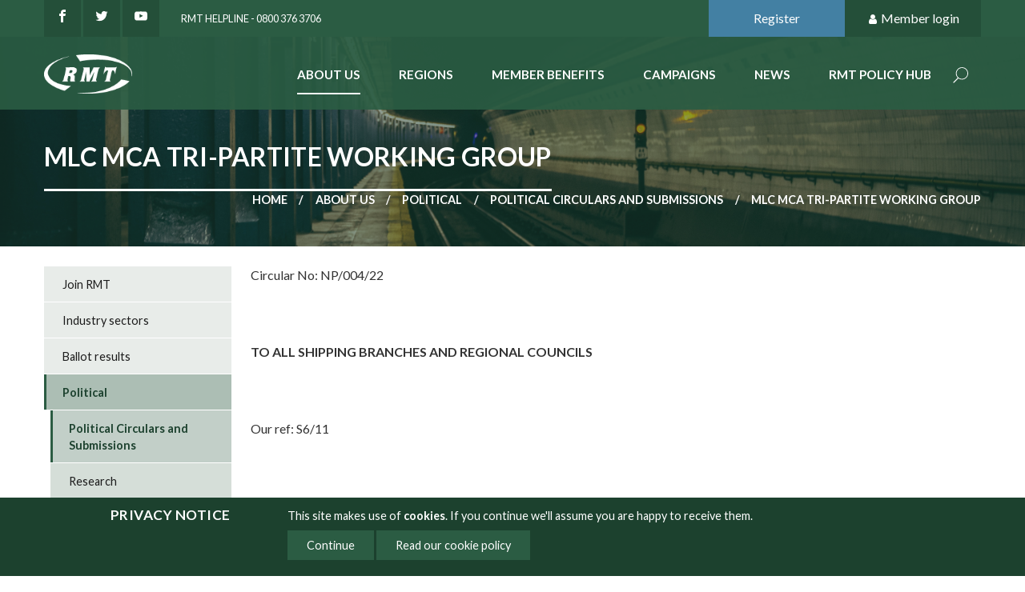

--- FILE ---
content_type: text/html;charset=UTF-8
request_url: https://www.rmt.org.uk/about/policies/political-circulars-and-submissions/mlc-mca-tri-partite-working-group110123/
body_size: 22185
content:
<!DOCTYPE html>
<html lang="en">
<head>
	<!-- Google tag (gtag.js) -->
<script async src="https://www.googletagmanager.com/gtag/js?id=G-8SK15JXN18"></script>
<script>
  window.dataLayer = window.dataLayer || [];
  function gtag(){dataLayer.push(arguments);}
  gtag('js', new Date());

  gtag('config', 'G-8SK15JXN18');
</script>
<!-- End Google tag (gtag.js) -->
<meta http-equiv="Content-Type" content="text/html; charset=UTF-8">
	<meta name="viewport" content="width=device-width, initial-scale=1.0, minimum-scale=1.0, maximum-scale=1.0, user-scalable=no">
	<title>MLC MCA Tri-partite Working Group - rmt</title>
	<link href="https://www.rmt.org.uk/public/css/main_css-rmt.b8c7c804ae647ca9d46f121117d3e571.css" media="all" rel="stylesheet">
	<link href="https://www.rmt.org.uk/public/css/print_css-rmt.aaf95811373a9dd2f61ecd8ba355a513.css" media="print" rel="stylesheet">
	<!--[if IE]>
	<link href="https://www.rmt.org.uk/public/css/legacy_css-rmt.29f75452e49c341125a0afe8d292032a.css"  media="all" rel="stylesheet">
	<![endif]-->

	<meta property="og:site_name" content="RMT">
<meta property="og:title" content="MLC MCA Tri-partite Working Group">
<meta property="og:type" content="website">
<meta property="og:url" content="https://www.rmt.org.uk/about/policies/political-circulars-and-submissions/mlc-mca-tri-partite-working-group110123/">
<meta property="og:image" content="https://www.rmt.org.uk/themes/rmt/gfx/logos/social-logo.jpg">
<meta name="twitter:card" content="summary">
<meta name="twitter:url" content="https://www.rmt.org.uk/about/policies/political-circulars-and-submissions/mlc-mca-tri-partite-working-group110123/">
<meta name="twitter:title" content="MLC MCA Tri-partite Working Group">
<meta property="twitter:image" content="https://www.rmt.org.uk/themes/rmt/gfx/logos/social-logo-twitter.jpg"><script src="https://www.rmt.org.uk/public/js/jquery_script-rmt.ebd5db4affeb1747dea89eda38f52737.js"></script>
	</head>
<body class="default-template preview-false three-columns default">
	<!-- Google Tag Manager (noscript) -->
<noscript><iframe src="https://www.googletagmanager.com/ns.html?id=G-8SK15JXN18"
height="0" width="0" style="display:none;visibility:hidden"></iframe></noscript>
<!-- End Google Tag Manager (noscript) -->
<div id="cookie-notification" class="open"><div class="inner"><h2>Privacy notice</h2>
			<p>This site makes use of <strong>cookies</strong>. If you
				continue we'll assume you are happy to receive them.
				</p>
			<ul>
				<li class="continue"><a href="/about/policies/political-circulars-and-submissions/mlc-mca-tri-partite-working-group110123/">Continue</a></li>
				<li><a href="/privacy/cookies/">Read our cookie policy</a></li>
				</ul></div></div>
		<div class="page" id="page">
		<!--jsearch-ignore-->
<header class="page-header"  id="page-header">
	<div class="container container--topMast">
		<div class="container-inner">
			<div class="mast-social">
				<a class="socialLink socialLink--facebook" href="https://www.facebook.com/RMTunion" title="Like us on Facebook"><picture width="16" height="20" class="svgIcon" title="facebook">
  <source type="image/svg+xml" srcset="https://www.rmt.org.uk/themes/rmt/gfx/icons/SVG/facebook.svg" width="16" height="20">
  <img src="https://www.rmt.org.uk/themes/rmt/gfx/icons/PNG/facebook.png"alt="facebook"  width="16" height="20" style="width: 16px; height: 20px">
</picture></a>
				<a class="socialLink socialLink--twitter" href="https://twitter.com/RMTunion" title="Follow us on Twitter" ><picture width="16" height="20" class="svgIcon" title="twitter">
  <source type="image/svg+xml" srcset="https://www.rmt.org.uk/themes/rmt/gfx/icons/SVG/twitter.svg" width="16" height="20">
  <img src="https://www.rmt.org.uk/themes/rmt/gfx/icons/PNG/twitter.png"alt="twitter"  width="16" height="20" style="width: 16px; height: 20px">
</picture></a>
				<a class="socialLink socialLink--youtube" href="https://www.youtube.com/user/RMTtelevision" title="See our channel on YouTube"><picture width="16" height="20" class="svgIcon" title="youtube">
  <source type="image/svg+xml" srcset="https://www.rmt.org.uk/themes/rmt/gfx/icons/SVG/youtube.svg" width="16" height="20">
  <img src="https://www.rmt.org.uk/themes/rmt/gfx/icons/PNG/youtube.png"alt="youtube"  width="16" height="20" style="width: 16px; height: 20px">
</picture></a>
				<a class="mast-telephone" href="tel:">RMT Helpline - 0800 376 3706</a>
			</div>

			<div class="mast-user">
				<a class="mast-user-button join" href="https://eservices.rmt.org.uk/index.php/interface/
Registration">Register</a>
	<a class="mast-user-button login" href="#member-controls"><picture width="14" height="14" class="svgIcon" title="user">
  <source type="image/svg+xml" srcset="https://www.rmt.org.uk/themes/rmt/gfx/icons/SVG/user.svg" width="14" height="14">
  <img src="https://www.rmt.org.uk/themes/rmt/gfx/icons/PNG/user.png"alt="user"  width="14" height="14" style="width: 14px; height: 14px">
</picture> Member login</a>
	<div class="member-controls" id="member-controls">
		<form action="https://www.rmt.org.uk/login/" method="post" class="form form--login">
			<label for="username" class="login">Member number</label>
			<input type="text" name="username" />
			<label for="password" class="login">Password</label>
			<input type="password" name="password" />
			<input type="hidden" name="action" value="login" />
			<input type="hidden" name="destination" value="/about/policies/political-circulars-and-submissions/mlc-mca-tri-partite-working-group110123/" />
			<a href="https://eservices.rmt.org.uk/index.php/interface/
ForgottenPassword">Forgotten Password</a><button type="submit" class="button">Login</button>
		</form>
	</div>
</div>
		</div>
	</div>
	<div class="container container--nav">
		<div class="container-inner">
			<div id="logo"><a href="https://www.rmt.org.uk/home">	
					<img src="https://www.rmt.org.uk/themes/rmt/gfx/rmt-logo.png" width="140" alt="RMT Logo"/>
				</a>
			</div><!--jsearch-ignore-->
<div class="offCanvas">
	<nav class="nav nav--level1" id="nav-primary">
		<ul class="nav-list">
			<li id="nav-about" class="nav-item is-active">
					<a href="https://www.rmt.org.uk/about/">About Us</a>
				</li><li id="nav-regions" class="nav-item inactive">
					<a href="https://www.rmt.org.uk/regions/">Regions</a>
				</li><li id="nav-member-benefits" class="nav-item inactive">
					<a href="https://www.rmt.org.uk/member-benefits/">Member benefits</a>
				</li><li id="nav-campaigns" class="nav-item inactive">
					<a href="https://www.rmt.org.uk/campaigns/">Campaigns</a>
				</li><li id="nav-news" class="nav-item inactive">
					<a href="https://www.rmt.org.uk/news/">News</a>
				</li><li id="nav-rmt-policy-hub" class="nav-item inactive">
					<a href="https://www.rmt.org.uk/rmt-policy-hub/">RMT Policy Hub</a>
				</li><li class="nav-item nav-item--search">
				<a href="https://www.rmt.org.uk/site-search/">Search</a>
				<form action="https://www.rmt.org.uk/site-search/" method="get" class="form form--search">
					<input type="text" name="keywords" class="in-keywords" placeholder=" Search here..." >
					<button type="submit" class="button button--solidSecondary">Search</button>
				</form>
			</li>
			</ul>
	</nav>
</div>
<!--jsearch-end-ignore--></div>
	</div>
</header>
<!--jsearch-end-ignore--><div class="container container--h1" style="background-image: url(/themes/rmt/gfx/default-mast-background.jpg)">
	<div class="container-inner">
		<h1>
			MLC MCA Tri-partite Working Group</h1>
		<nav class="nav nav--breadcrumbs">
	


<ol><li class="branch"><a href="/home/">Home</a></li><li class="branch"><a href="../../../">About us</a></li><li class="branch"><a href="../../">Political</a></li><li class="branch"><a href="../">Political Circulars and Submissions</a></li><li class="leaf">MLC MCA Tri-partite Working Group</li></ol>
</nav></div>
</div><main class="page-main" id="page-main">
			<div class="container container--primary" id="primary">
	<div class="container-inner">
		

<div class="wysiwyg"><p class="x_MsoNormal"><span>Circular No: NP/004/22</span></p> 
<p class="x_MsoNormal"><strong><span>&nbsp;</span></strong></p> 
<p class="x_MsoNormal"><strong><span>TO ALL SHIPPING BRANCHES AND REGIONAL COUNCILS</span></strong></p> 
<p class="x_MsoNormal"><span>&nbsp;</span></p> 
<p class="x_MsoNormal"><span>Our ref: S6/11</span></p> 
<p class="x_MsoNormal"><span>&nbsp;</span></p> 
<p class="x_MsoNormal"><span>11<sup>th</sup>&nbsp;January 2023</span></p> 
<p class="x_MsoNormal"><span>&nbsp;</span></p> 
<p class="x_MsoNormal"><span>Dear Colleagues</span></p> 
<p class="x_MsoNormal"><span>&nbsp;</span></p> 
<p class="x_MsoNormal"><strong><span>ILO Maritime Labour Convention (MLC) – MCA Tri-partite Working Group</span></strong></p> 
<p class="x_MsoNormal"><strong><span>&nbsp;</span></strong></p> 
<p class="x_MsoNormal">Further to Circular No.206 of 20<sup>th</sup>&nbsp;September 2022, please find <a href="/news/publications/mlc-twg-minutes-071122/?preview=true" target="_self">attached the minutes</a> from the meeting of the TWG held on 7<sup>th</sup>&nbsp;November 2022. Backdated minutes from these meetings are available on request to the National Policy Department.&nbsp;</p> 
<p class="x_MsoNormal"><span>&nbsp;</span></p> 
<p class="x_MsoNormal"><span>The meeting with the National Secretary, Assistant National Secretary and the Maritime sub-committee to identify MLC campaigns and to make better use of the Union’s seat on the TWG has yet to take place. It will be held in good time before the next meeting of the TWG in late March.</span></p> 
<p class="x_MsoNormal"><span>&nbsp;</span></p> 
<p class="x_MsoNormal"><span>I would be grateful if you could bring the content of this circular to the attention of all Shipping Branch members. You will be kept advised of all further developments.</span></p> 
<p class="x_MsoNormal"><span>&nbsp;</span></p> 
<p class="x_MsoNormal"><span>Yours sincerely</span></p> 
<p class="x_MsoNormal">&nbsp;</p> 
<p class="x_MsoNormal"><strong><span>Mick Lynch</span></strong></p> 
<p class="x_MsoNormal"><strong><span>General Secretary</span></strong></p></div>
		<!--jsearch-ignore-->
<div class="page-tools">
	<div class="page-share">
		<a href="#page-share" class="page-share-button" title="Share this page"><picture width="20" height="20" class="svgIcon" title="share alt">
  <source type="image/svg+xml" srcset="https://www.rmt.org.uk/themes/rmt/gfx/icons/SVG/share-alt.svg" width="20" height="20">
  <img src="https://www.rmt.org.uk/themes/rmt/gfx/icons/PNG/share-alt.png"alt="share alt"  width="20" height="20" style="width: 20px; height: 20px">
</picture> Share</a>
		<div class="page-share-options" id="page-share">
			<a title="Share on google" class="google modal_link window" href="https://plus.google.com/share?url=https://www.rmt.org.uk/about/policies/political-circulars-and-submissions/mlc-mca-tri-partite-working-group110123/" onclick="javascript:window.open(this.href,
		  '', 'menubar=no,toolbar=no,resizable=yes,scrollbars=yes,height=600,width=600');return false;"><picture width="20" height="20" class="svgIcon" title="Share on google">
  <source type="image/svg+xml" srcset="https://www.rmt.org.uk/themes/rmt/gfx/icons/SVG/google.svg" width="20" height="20">
  <img src="https://www.rmt.org.uk/themes/rmt/gfx/icons/PNG/google.png"alt="Share on google"  width="20" height="20" style="width: 20px; height: 20px">
</picture></a>
				
			<a title="Share on Twitter" class="twitter modal_link window" target="_blank" data-windowHeight="255" data-modalTitle="Share on Twitter" href="https://twitter.com/intent/tweet?original_referer=https://www.rmt.org.uk/about/policies/political-circulars-and-submissions/mlc-mca-tri-partite-working-group110123/&amp;text=MLC+MCA+Tri-partite+Working+Group%20%7C%20RMT&amp;url=https://www.rmt.org.uk/about/policies/political-circulars-and-submissions/mlc-mca-tri-partite-working-group110123/" data-trackable="true" data-category="SOCIAL" data-action="Share to Twitter" data-label="MLC MCA Tri-partite Working Group"><picture width="20" height="20" class="svgIcon" title="Share on Twitter">
  <source type="image/svg+xml" srcset="https://www.rmt.org.uk/themes/rmt/gfx/icons/SVG/twitter2.svg" width="20" height="20">
  <img src="https://www.rmt.org.uk/themes/rmt/gfx/icons/PNG/twitter2.png"alt="Share on Twitter"  width="20" height="20" style="width: 20px; height: 20px">
</picture></a>

			<a title="Share on LinkedIn" class="linkedin modal_link window" target="_blank" data-windowHeight="500" data-modalTitle="Share on LinkedIn" href="https://www.linkedin.com/shareArticle?mini=true&amp;url=https://www.rmt.org.uk/about/policies/political-circulars-and-submissions/mlc-mca-tri-partite-working-group110123/&amp;title=MLC+MCA+Tri-partite+Working+Group" data-trackable="true" data-category="SOCIAL" data-action="Share to LinkedIn" data-label="MLC MCA Tri-partite Working Group"><picture width="20" height="20" class="svgIcon" title="Share on LinkedIn">
  <source type="image/svg+xml" srcset="https://www.rmt.org.uk/themes/rmt/gfx/icons/SVG/linkedin.svg" width="20" height="20">
  <img src="https://www.rmt.org.uk/themes/rmt/gfx/icons/PNG/linkedin.png"alt="Share on LinkedIn"  width="20" height="20" style="width: 20px; height: 20px">
</picture></a>

			<a title="Share on Facebook" class="facebook modal_link window" target="_blank" data-windowHeight="200" data-modalTitle="Share on Facebook" href="https://www.facebook.com/sharer/sharer.php?u=https://www.rmt.org.uk/about/policies/political-circulars-and-submissions/mlc-mca-tri-partite-working-group110123/&amp;t=MLC+MCA+Tri-partite+Working+Group" data-trackable="true" data-category="SOCIAL" data-action="Share to Facebook" data-label="MLC MCA Tri-partite Working Group"><picture width="20" height="20" class="svgIcon" title="Share on Facebook">
  <source type="image/svg+xml" srcset="https://www.rmt.org.uk/themes/rmt/gfx/icons/SVG/facebook.svg" width="20" height="20">
  <img src="https://www.rmt.org.uk/themes/rmt/gfx/icons/PNG/facebook.png"alt="Share on Facebook"  width="20" height="20" style="width: 20px; height: 20px">
</picture></a>

			<a title="Email to a friend" class="email" href="mailto:?Subject=Shared%20from%20RMT%20website&amp;Body=MLC MCA Tri-partite Working Group%20-%20https://www.rmt.org.uk/about/policies/political-circulars-and-submissions/mlc-mca-tri-partite-working-group110123/" data-trackable="true" data-category="
				SOCIAL" data-action="Email to a friend" data-label="MLC MCA Tri-partite Working Group"><picture width="20" height="20" class="svgIcon" title="Email to a friend">
  <source type="image/svg+xml" srcset="https://www.rmt.org.uk/themes/rmt/gfx/icons/SVG/envelope-open.svg" width="20" height="20">
  <img src="https://www.rmt.org.uk/themes/rmt/gfx/icons/PNG/envelope-open.png"alt="Email to a friend"  width="20" height="20" style="width: 20px; height: 20px">
</picture></a>
		</div>
	</div>
	<a class="page-print" href="javascript:window.print()" title="Print this page"><picture width="20" height="20" class="svgIcon" title="print">
  <source type="image/svg+xml" srcset="https://www.rmt.org.uk/themes/rmt/gfx/icons/SVG/print.svg" width="20" height="20">
  <img src="https://www.rmt.org.uk/themes/rmt/gfx/icons/PNG/print.png"alt="print"  width="20" height="20" style="width: 20px; height: 20px">
</picture> Print</a>
</div>
<!--jsearch-end-ignore--></div>
</div><div class="container container--secondary" id="secondary">
	<div class="container-inner">
		<!--jsearch-ignore-->
<nav id="nav2" class="nav nav--level2">
	<ul class="nav-list"><li class="nav-item inactive">
				<a href="/about/join-rmt/">Join RMT</a>
				</li><li class="nav-item inactive">
				<a href="/about/industry-sectors/">Industry sectors</a>
				</li><li class="nav-item inactive">
				<a href="/about/ballot-results/">Ballot results</a>
				</li><li class="nav-item  is-active">
				<a href="/about/policies/">Political</a>
				<ul class="nav-list"><li class="nav-item  is-active">
		<a href="/about/policies/political-circulars-and-submissions/">Political Circulars and Submissions</a>
		<ul class="nav-list"></ul>
</li><li class="nav-item inactive">
		<a href="/about/policies/research/">Research</a>
		</li></ul>
</li><li class="nav-item inactive">
				<a href="/about/rmt-structure/">RMT Structure</a>
				</li><li class="nav-item inactive">
				<a href="/about/health-and-safety/">Health and Safety</a>
				</li><li class="nav-item inactive">
				<a href="/about/pensions/">Pensions</a>
				</li><li class="nav-item inactive">
				<a href="/about/legal-services/">Legal services</a>
				</li><li class="nav-item inactive">
				<a href="/about/women-members/">Women Members</a>
				</li><li class="nav-item inactive">
				<a href="/about/black-and-ethnic-minorities-members/">Black and Ethnic Minorities members</a>
				</li><li class="nav-item inactive">
				<a href="/about/lgbt-members/">LGBT+ Members</a>
				</li><li class="nav-item inactive">
				<a href="/about/disabled-members/">Disabled Members</a>
				</li><li class="nav-item inactive">
				<a href="/about/young-members/">Young Members</a>
				</li><li class="nav-item inactive">
				<a href="/about/visit-us/">Visit us</a>
				</li><li class="nav-item inactive">
				<a href="/about/rmt-rule-book/">RMT Rule Book</a>
				</li><li class="nav-item inactive">
				<a href="/about/my-rmt/">My RMT</a>
				</li><li class="nav-item inactive">
				<a href="/about/update-your-details/">Update your details</a>
				</li><li class="nav-item inactive">
				<a href="/about/branch-directory/">Branch Directory</a>
				</li><li class="nav-item inactive">
				<a href="/about/rmt-privacy-notice/">RMT Privacy Notice</a>
				</li><li class="nav-item inactive">
				<a href="/about/national-dispute-fund/">National Dispute Fund</a>
				</li><li class="nav-item inactive">
				<a href="/about/credit-union/">Credit Union</a>
				</li></ul>
 </nav>
<!--jsearch-end-ignore--></div>
</div><div class="container container--tertiary" id="tertiary">
	<div class="container-inner">		
		</div>
</div></main>
		<!--jsearch-ignore-->







	
	
	  
	  
	    
	    
	    
	    



	  
	
<div class="container container--foot" id="foot">
	<div class="container-inner">
		
		<div class="grid grid--spaced">
			<div class="grid-cell u-md-size1of2 u-lg-size1of4">
				<div class="foot-address">
					<h5>RMT Head Office</h5>

					<ul><li class="foot-address-line1"><img src="https://www.rmt.org.uk/themes/rmt/gfx/address-card.png" alt=""> Unity House</li>
						<li class="foot-address-line2">39 Chalton Street</li>
						<li class="foot-address-line3">London NW1 1JD</li>
						<li class="foot-address-tel"><img src="https://www.rmt.org.uk/themes/rmt/gfx/fax.png" alt=""> Tel: 020 7387 4771</li>
						<li class="foot-address-email"><img src="https://www.rmt.org.uk/themes/rmt/gfx/envelope-open.png" alt=""> Email: <a href="mailto:info@rmt.org.uk" >info@rmt.org.uk</a></li>
					</ul><p class="promoted-by">Promoted by RMT, 39 Chalton Street, London, NW1 1JD</p>	
				</div>
			</div>

			<div class="grid-cell u-md-size1of2 u-lg-size1of4">
				<div class="foot-quickLinks">
					<h5>Quick Links</h5>	
					<ul>
						<li><a href="http://www.rmt.org.uk/about/my-rmt/" title="My RMT">My RMT</a></li><li><a href="/about/ballot-results/" title="Ballot Results">Ballot Results</a></li><li><a href="http://www.rmt.org.uk/about/legal-services/" title="Legal Services">Legal Services</a></li><li><a href="https://www.rmt.org.uk/about/branch-directory/" title="Branch Directory">Branch Directory</a></li><li><a href="https://www.rmt-shop.org.uk" title="RMT Webshop">RMT Webshop</a></li><li><a href="https://www.rmt.org.uk/about/national-dispute-fund/?preview=true" title="National Dispute Fund">National Dispute Fund</a></li><li><a href="/member-benefits/rmt-partner-services/" title="RMT Partner Services">RMT Partner Services</a></li><li><a href="https://www.rmt.org.uk/about/covid-19/?preview=true" title="Covid-19 guidance">Covid-19 guidance</a></li></ul>	
				</div>
			</div>

			<div class="grid-cell u-lg-size2of4"><h5>Update my details</h5>
				<p>
					Login to My RMT below or email 
					<a href="mailto:info@rmt.org.uk">info@rmt.org.uk</a> 
					or call our freephone 
					<a href="tel:0800 376 3706">0800 376 3706</a>
				</p>
				<form action="https://www.rmt.org.uk/login/" method="post" class="form form--footLogin">
					<fieldset>
						<div class="form-inputs">
							<input type="text" name="username" title="Member number" placeholder="Member number" />
						</div>

						<div class="form-inputs">
							<input type="password" name="password" title="Password" placeholder="Password" />
						</div>
					</fieldset>
					<input type="hidden" name="action" value="login" />
					<input type="hidden" name="destination" value="/members-area/" />
					<button type="submit" class="button button--solidSecondary">Login</button>
					<a href="https://eservices.rmt.org.uk/index.php/interface/
ForgottenPassword">Forgotten Password</a>
				</form>
			</div>
		</div></div>
</div>
<div class="container container--footBottom" id="foot">
	<div class="container-inner">
		<p class="copyright">&copy; Copyright RMT 2026</p>
		
		<nav class="nav nav--foot">
			<ul class="nav-list">
				<li class="nav-item pos1"><a href="https://www.rmt.org.uk/sitemap/">Sitemap</a></li><li class="nav-item pos2"><a href="https://www.rmt.org.uk/privacy/">Privacy &amp; Cookies</a></li><li class="nav-item pos3"><a href="https://www.rmt.org.uk/contact/">Contact</a></li></ul>
		</nav>

		<p class="credit"><a href="https://www.netxtra.net/">Website developed by NetXtra</a></p>
	</div>
</div><!--jsearch-end-ignore--></div>
	<script type="text/javascript" src="/public/js/main-rmt.7c4b0fae6880133ee71feeccecd1893b.js"></script>
		<script>
	!function(d,s,id){var js,fjs=d.getElementsByTagName(s)[0];if(!d.getElementById(id)){js=d.createElement(s);js.id=id;js.src="//platform.twitter.com/widgets.js";fjs.parentNode.insertBefore(js,fjs);}}(document,"script","twitter-wjs");
</script>
</body>
</html>


--- FILE ---
content_type: application/javascript;charset=UTF-8
request_url: https://www.rmt.org.uk/public/js/main-rmt.7c4b0fae6880133ee71feeccecd1893b.js
body_size: 409068
content:
;(function(e,t){function i(t,n){var r,i,o,u=t.nodeName.toLowerCase();if("area"===u){r=t.parentNode;i=r.name;if(!t.href||!i||r.nodeName.toLowerCase()!=="map"){return false}o=e("img[usemap=#"+i+"]")[0];return!!o&&s(o)}return(/input|select|textarea|button|object/.test(u)?!t.disabled:"a"===u?t.href||n:n)&&s(t)}function s(t){return e.expr.filters.visible(t)&&!e(t).parents().addBack().filter(function(){return e.css(this,"visibility")==="hidden"}).length}var n=0,r=/^ui-id-\d+$/;e.ui=e.ui||{};e.extend(e.ui,{version:"1.10.3",keyCode:{BACKSPACE:8,COMMA:188,DELETE:46,DOWN:40,END:35,ENTER:13,ESCAPE:27,HOME:36,LEFT:37,NUMPAD_ADD:107,NUMPAD_DECIMAL:110,NUMPAD_DIVIDE:111,NUMPAD_ENTER:108,NUMPAD_MULTIPLY:106,NUMPAD_SUBTRACT:109,PAGE_DOWN:34,PAGE_UP:33,PERIOD:190,RIGHT:39,SPACE:32,TAB:9,UP:38}});e.fn.extend({focus:function(t){return function(n,r){return typeof n==="number"?this.each(function(){var t=this;setTimeout(function(){e(t).focus();if(r){r.call(t)}},n)}):t.apply(this,arguments)}}(e.fn.focus),scrollParent:function(){var t;if(e.ui.ie&&/(static|relative)/.test(this.css("position"))||/absolute/.test(this.css("position"))){t=this.parents().filter(function(){return/(relative|absolute|fixed)/.test(e.css(this,"position"))&&/(auto|scroll)/.test(e.css(this,"overflow")+e.css(this,"overflow-y")+e.css(this,"overflow-x"))}).eq(0)}else{t=this.parents().filter(function(){return/(auto|scroll)/.test(e.css(this,"overflow")+e.css(this,"overflow-y")+e.css(this,"overflow-x"))}).eq(0)}return/fixed/.test(this.css("position"))||!t.length?e(document):t},zIndex:function(n){if(n!==t){return this.css("zIndex",n)}if(this.length){var r=e(this[0]),i,s;while(r.length&&r[0]!==document){i=r.css("position");if(i==="absolute"||i==="relative"||i==="fixed"){s=parseInt(r.css("zIndex"),10);if(!isNaN(s)&&s!==0){return s}}r=r.parent()}}return 0},uniqueId:function(){return this.each(function(){if(!this.id){this.id="ui-id-"+ ++n}})},removeUniqueId:function(){return this.each(function(){if(r.test(this.id)){e(this).removeAttr("id")}})}});e.extend(e.expr[":"],{data:e.expr.createPseudo?e.expr.createPseudo(function(t){return function(n){return!!e.data(n,t)}}):function(t,n,r){return!!e.data(t,r[3])},focusable:function(t){return i(t,!isNaN(e.attr(t,"tabindex")))},tabbable:function(t){var n=e.attr(t,"tabindex"),r=isNaN(n);return(r||n>=0)&&i(t,!r)}});if(!e("<a>").outerWidth(1).jquery){e.each(["Width","Height"],function(n,r){function u(t,n,r,s){e.each(i,function(){n-=parseFloat(e.css(t,"padding"+this))||0;if(r){n-=parseFloat(e.css(t,"border"+this+"Width"))||0}if(s){n-=parseFloat(e.css(t,"margin"+this))||0}});return n}var i=r==="Width"?["Left","Right"]:["Top","Bottom"],s=r.toLowerCase(),o={innerWidth:e.fn.innerWidth,innerHeight:e.fn.innerHeight,outerWidth:e.fn.outerWidth,outerHeight:e.fn.outerHeight};e.fn["inner"+r]=function(n){if(n===t){return o["inner"+r].call(this)}return this.each(function(){e(this).css(s,u(this,n)+"px")})};e.fn["outer"+r]=function(t,n){if(typeof t!=="number"){return o["outer"+r].call(this,t)}return this.each(function(){e(this).css(s,u(this,t,true,n)+"px")})}})}if(!e.fn.addBack){e.fn.addBack=function(e){return this.add(e==null?this.prevObject:this.prevObject.filter(e))}}if(e("<a>").data("a-b","a").removeData("a-b").data("a-b")){e.fn.removeData=function(t){return function(n){if(arguments.length){return t.call(this,e.camelCase(n))}else{return t.call(this)}}}(e.fn.removeData)}e.ui.ie=!!/msie [\w.]+/.exec(navigator.userAgent.toLowerCase());e.support.selectstart="onselectstart"in document.createElement("div");e.fn.extend({disableSelection:function(){return this.bind((e.support.selectstart?"selectstart":"mousedown")+".ui-disableSelection",function(e){e.preventDefault()})},enableSelection:function(){return this.unbind(".ui-disableSelection")}});e.extend(e.ui,{plugin:{add:function(t,n,r){var i,s=e.ui[t].prototype;for(i in r){s.plugins[i]=s.plugins[i]||[];s.plugins[i].push([n,r[i]])}},call:function(e,t,n){var r,i=e.plugins[t];if(!i||!e.element[0].parentNode||e.element[0].parentNode.nodeType===11){return}for(r=0;r<i.length;r++){if(e.options[i[r][0]]){i[r][1].apply(e.element,n)}}}},hasScroll:function(t,n){if(e(t).css("overflow")==="hidden"){return false}var r=n&&n==="left"?"scrollLeft":"scrollTop",i=false;if(t[r]>0){return true}t[r]=1;i=t[r]>0;t[r]=0;return i}})})(jQuery);(function(e,t){var n=0,r=Array.prototype.slice,i=e.cleanData;e.cleanData=function(t){for(var n=0,r;(r=t[n])!=null;n++){try{e(r).triggerHandler("remove")}catch(s){}}i(t)};e.widget=function(t,n,r){var i,s,o,u,a={},f=t.split(".")[0];t=t.split(".")[1];i=f+"-"+t;if(!r){r=n;n=e.Widget}e.expr[":"][i.toLowerCase()]=function(t){return!!e.data(t,i)};e[f]=e[f]||{};s=e[f][t];o=e[f][t]=function(e,t){if(!this._createWidget){return new o(e,t)}if(arguments.length){this._createWidget(e,t)}};e.extend(o,s,{version:r.version,_proto:e.extend({},r),_childConstructors:[]});u=new n;u.options=e.widget.extend({},u.options);e.each(r,function(t,r){if(!e.isFunction(r)){a[t]=r;return}a[t]=function(){var e=function(){return n.prototype[t].apply(this,arguments)},i=function(e){return n.prototype[t].apply(this,e)};return function(){var t=this._super,n=this._superApply,s;this._super=e;this._superApply=i;s=r.apply(this,arguments);this._super=t;this._superApply=n;return s}}()});o.prototype=e.widget.extend(u,{widgetEventPrefix:s?u.widgetEventPrefix:t},a,{constructor:o,namespace:f,widgetName:t,widgetFullName:i});if(s){e.each(s._childConstructors,function(t,n){var r=n.prototype;e.widget(r.namespace+"."+r.widgetName,o,n._proto)});delete s._childConstructors}else{n._childConstructors.push(o)}e.widget.bridge(t,o)};e.widget.extend=function(n){var i=r.call(arguments,1),s=0,o=i.length,u,a;for(;s<o;s++){for(u in i[s]){a=i[s][u];if(i[s].hasOwnProperty(u)&&a!==t){if(e.isPlainObject(a)){n[u]=e.isPlainObject(n[u])?e.widget.extend({},n[u],a):e.widget.extend({},a)}else{n[u]=a}}}}return n};e.widget.bridge=function(n,i){var s=i.prototype.widgetFullName||n;e.fn[n]=function(o){var u=typeof o==="string",a=r.call(arguments,1),f=this;o=!u&&a.length?e.widget.extend.apply(null,[o].concat(a)):o;if(u){this.each(function(){var r,i=e.data(this,s);if(!i){return e.error("cannot call methods on "+n+" prior to initialization; "+"attempted to call method '"+o+"'")}if(!e.isFunction(i[o])||o.charAt(0)==="_"){return e.error("no such method '"+o+"' for "+n+" widget instance")}r=i[o].apply(i,a);if(r!==i&&r!==t){f=r&&r.jquery?f.pushStack(r.get()):r;return false}})}else{this.each(function(){var t=e.data(this,s);if(t){t.option(o||{})._init()}else{e.data(this,s,new i(o,this))}})}return f}};e.Widget=function(){};e.Widget._childConstructors=[];e.Widget.prototype={widgetName:"widget",widgetEventPrefix:"",defaultElement:"<div>",options:{disabled:false,create:null},_createWidget:function(t,r){r=e(r||this.defaultElement||this)[0];this.element=e(r);this.uuid=n++;this.eventNamespace="."+this.widgetName+this.uuid;this.options=e.widget.extend({},this.options,this._getCreateOptions(),t);this.bindings=e();this.hoverable=e();this.focusable=e();if(r!==this){e.data(r,this.widgetFullName,this);this._on(true,this.element,{remove:function(e){if(e.target===r){this.destroy()}}});this.document=e(r.style?r.ownerDocument:r.document||r);this.window=e(this.document[0].defaultView||this.document[0].parentWindow)}this._create();this._trigger("create",null,this._getCreateEventData());this._init()},_getCreateOptions:e.noop,_getCreateEventData:e.noop,_create:e.noop,_init:e.noop,destroy:function(){this._destroy();this.element.unbind(this.eventNamespace).removeData(this.widgetName).removeData(this.widgetFullName).removeData(e.camelCase(this.widgetFullName));this.widget().unbind(this.eventNamespace).removeAttr("aria-disabled").removeClass(this.widgetFullName+"-disabled "+"ui-state-disabled");this.bindings.unbind(this.eventNamespace);this.hoverable.removeClass("ui-state-hover");this.focusable.removeClass("ui-state-focus")},_destroy:e.noop,widget:function(){return this.element},option:function(n,r){var i=n,s,o,u;if(arguments.length===0){return e.widget.extend({},this.options)}if(typeof n==="string"){i={};s=n.split(".");n=s.shift();if(s.length){o=i[n]=e.widget.extend({},this.options[n]);for(u=0;u<s.length-1;u++){o[s[u]]=o[s[u]]||{};o=o[s[u]]}n=s.pop();if(r===t){return o[n]===t?null:o[n]}o[n]=r}else{if(r===t){return this.options[n]===t?null:this.options[n]}i[n]=r}}this._setOptions(i);return this},_setOptions:function(e){var t;for(t in e){this._setOption(t,e[t])}return this},_setOption:function(e,t){this.options[e]=t;if(e==="disabled"){this.widget().toggleClass(this.widgetFullName+"-disabled ui-state-disabled",!!t).attr("aria-disabled",t);this.hoverable.removeClass("ui-state-hover");this.focusable.removeClass("ui-state-focus")}return this},enable:function(){return this._setOption("disabled",false)},disable:function(){return this._setOption("disabled",true)},_on:function(t,n,r){var i,s=this;if(typeof t!=="boolean"){r=n;n=t;t=false}if(!r){r=n;n=this.element;i=this.widget()}else{n=i=e(n);this.bindings=this.bindings.add(n)}e.each(r,function(r,o){function u(){if(!t&&(s.options.disabled===true||e(this).hasClass("ui-state-disabled"))){return}return(typeof o==="string"?s[o]:o).apply(s,arguments)}if(typeof o!=="string"){u.guid=o.guid=o.guid||u.guid||e.guid++}var a=r.match(/^(\w+)\s*(.*)$/),f=a[1]+s.eventNamespace,l=a[2];if(l){i.delegate(l,f,u)}else{n.bind(f,u)}})},_off:function(e,t){t=(t||"").split(" ").join(this.eventNamespace+" ")+this.eventNamespace;e.unbind(t).undelegate(t)},_delay:function(e,t){function n(){return(typeof e==="string"?r[e]:e).apply(r,arguments)}var r=this;return setTimeout(n,t||0)},_hoverable:function(t){this.hoverable=this.hoverable.add(t);this._on(t,{mouseenter:function(t){e(t.currentTarget).addClass("ui-state-hover")},mouseleave:function(t){e(t.currentTarget).removeClass("ui-state-hover")}})},_focusable:function(t){this.focusable=this.focusable.add(t);this._on(t,{focusin:function(t){e(t.currentTarget).addClass("ui-state-focus")},focusout:function(t){e(t.currentTarget).removeClass("ui-state-focus")}})},_trigger:function(t,n,r){var i,s,o=this.options[t];r=r||{};n=e.Event(n);n.type=(t===this.widgetEventPrefix?t:this.widgetEventPrefix+t).toLowerCase();n.target=this.element[0];s=n.originalEvent;if(s){for(i in s){if(!(i in n)){n[i]=s[i]}}}this.element.trigger(n,r);return!(e.isFunction(o)&&o.apply(this.element[0],[n].concat(r))===false||n.isDefaultPrevented())}};e.each({show:"fadeIn",hide:"fadeOut"},function(t,n){e.Widget.prototype["_"+t]=function(r,i,s){if(typeof i==="string"){i={effect:i}}var o,u=!i?t:i===true||typeof i==="number"?n:i.effect||n;i=i||{};if(typeof i==="number"){i={duration:i}}o=!e.isEmptyObject(i);i.complete=s;if(i.delay){r.delay(i.delay)}if(o&&e.effects&&e.effects.effect[u]){r[t](i)}else if(u!==t&&r[u]){r[u](i.duration,i.easing,s)}else{r.queue(function(n){e(this)[t]();if(s){s.call(r[0])}n()})}}})})(jQuery);(function(e,t){var n=false;e(document).mouseup(function(){n=false});e.widget("ui.mouse",{version:"1.10.3",options:{cancel:"input,textarea,button,select,option",distance:1,delay:0},_mouseInit:function(){var t=this;this.element.bind("mousedown."+this.widgetName,function(e){return t._mouseDown(e)}).bind("click."+this.widgetName,function(n){if(true===e.data(n.target,t.widgetName+".preventClickEvent")){e.removeData(n.target,t.widgetName+".preventClickEvent");n.stopImmediatePropagation();return false}});this.started=false},_mouseDestroy:function(){this.element.unbind("."+this.widgetName);if(this._mouseMoveDelegate){e(document).unbind("mousemove."+this.widgetName,this._mouseMoveDelegate).unbind("mouseup."+this.widgetName,this._mouseUpDelegate)}},_mouseDown:function(t){if(n){return}this._mouseStarted&&this._mouseUp(t);this._mouseDownEvent=t;var r=this,i=t.which===1,s=typeof this.options.cancel==="string"&&t.target.nodeName?e(t.target).closest(this.options.cancel).length:false;if(!i||s||!this._mouseCapture(t)){return true}this.mouseDelayMet=!this.options.delay;if(!this.mouseDelayMet){this._mouseDelayTimer=setTimeout(function(){r.mouseDelayMet=true},this.options.delay)}if(this._mouseDistanceMet(t)&&this._mouseDelayMet(t)){this._mouseStarted=this._mouseStart(t)!==false;if(!this._mouseStarted){t.preventDefault();return true}}if(true===e.data(t.target,this.widgetName+".preventClickEvent")){e.removeData(t.target,this.widgetName+".preventClickEvent")}this._mouseMoveDelegate=function(e){return r._mouseMove(e)};this._mouseUpDelegate=function(e){return r._mouseUp(e)};e(document).bind("mousemove."+this.widgetName,this._mouseMoveDelegate).bind("mouseup."+this.widgetName,this._mouseUpDelegate);t.preventDefault();n=true;return true},_mouseMove:function(t){if(e.ui.ie&&(!document.documentMode||document.documentMode<9)&&!t.button){return this._mouseUp(t)}if(this._mouseStarted){this._mouseDrag(t);return t.preventDefault()}if(this._mouseDistanceMet(t)&&this._mouseDelayMet(t)){this._mouseStarted=this._mouseStart(this._mouseDownEvent,t)!==false;this._mouseStarted?this._mouseDrag(t):this._mouseUp(t)}return!this._mouseStarted},_mouseUp:function(t){e(document).unbind("mousemove."+this.widgetName,this._mouseMoveDelegate).unbind("mouseup."+this.widgetName,this._mouseUpDelegate);if(this._mouseStarted){this._mouseStarted=false;if(t.target===this._mouseDownEvent.target){e.data(t.target,this.widgetName+".preventClickEvent",true)}this._mouseStop(t)}return false},_mouseDistanceMet:function(e){return Math.max(Math.abs(this._mouseDownEvent.pageX-e.pageX),Math.abs(this._mouseDownEvent.pageY-e.pageY))>=this.options.distance},_mouseDelayMet:function(){return this.mouseDelayMet},_mouseStart:function(){},_mouseDrag:function(){},_mouseStop:function(){},_mouseCapture:function(){return true}})})(jQuery);(function(e,t){e.widget("ui.draggable",e.ui.mouse,{version:"1.10.3",widgetEventPrefix:"drag",options:{addClasses:true,appendTo:"parent",axis:false,connectToSortable:false,containment:false,cursor:"auto",cursorAt:false,grid:false,handle:false,helper:"original",iframeFix:false,opacity:false,refreshPositions:false,revert:false,revertDuration:500,scope:"default",scroll:true,scrollSensitivity:20,scrollSpeed:20,snap:false,snapMode:"both",snapTolerance:20,stack:false,zIndex:false,drag:null,start:null,stop:null},_create:function(){if(this.options.helper==="original"&&!/^(?:r|a|f)/.test(this.element.css("position"))){this.element[0].style.position="relative"}if(this.options.addClasses){this.element.addClass("ui-draggable")}if(this.options.disabled){this.element.addClass("ui-draggable-disabled")}this._mouseInit()},_destroy:function(){this.element.removeClass("ui-draggable ui-draggable-dragging ui-draggable-disabled");this._mouseDestroy()},_mouseCapture:function(t){var n=this.options;if(this.helper||n.disabled||e(t.target).closest(".ui-resizable-handle").length>0){return false}this.handle=this._getHandle(t);if(!this.handle){return false}e(n.iframeFix===true?"iframe":n.iframeFix).each(function(){e("<div class='ui-draggable-iframeFix' style='background: #fff;'></div>").css({width:this.offsetWidth+"px",height:this.offsetHeight+"px",position:"absolute",opacity:"0.001",zIndex:1e3}).css(e(this).offset()).appendTo("body")});return true},_mouseStart:function(t){var n=this.options;this.helper=this._createHelper(t);this.helper.addClass("ui-draggable-dragging");this._cacheHelperProportions();if(e.ui.ddmanager){e.ui.ddmanager.current=this}this._cacheMargins();this.cssPosition=this.helper.css("position");this.scrollParent=this.helper.scrollParent();this.offsetParent=this.helper.offsetParent();this.offsetParentCssPosition=this.offsetParent.css("position");this.offset=this.positionAbs=this.element.offset();this.offset={top:this.offset.top-this.margins.top,left:this.offset.left-this.margins.left};this.offset.scroll=false;e.extend(this.offset,{click:{left:t.pageX-this.offset.left,top:t.pageY-this.offset.top},parent:this._getParentOffset(),relative:this._getRelativeOffset()});this.originalPosition=this.position=this._generatePosition(t);this.originalPageX=t.pageX;this.originalPageY=t.pageY;n.cursorAt&&this._adjustOffsetFromHelper(n.cursorAt);this._setContainment();if(this._trigger("start",t)===false){this._clear();return false}this._cacheHelperProportions();if(e.ui.ddmanager&&!n.dropBehaviour){e.ui.ddmanager.prepareOffsets(this,t)}this._mouseDrag(t,true);if(e.ui.ddmanager){e.ui.ddmanager.dragStart(this,t)}return true},_mouseDrag:function(t,n){if(this.offsetParentCssPosition==="fixed"){this.offset.parent=this._getParentOffset()}this.position=this._generatePosition(t);this.positionAbs=this._convertPositionTo("absolute");if(!n){var r=this._uiHash();if(this._trigger("drag",t,r)===false){this._mouseUp({});return false}this.position=r.position}if(!this.options.axis||this.options.axis!=="y"){this.helper[0].style.left=this.position.left+"px"}if(!this.options.axis||this.options.axis!=="x"){this.helper[0].style.top=this.position.top+"px"}if(e.ui.ddmanager){e.ui.ddmanager.drag(this,t)}return false},_mouseStop:function(t){var n=this,r=false;if(e.ui.ddmanager&&!this.options.dropBehaviour){r=e.ui.ddmanager.drop(this,t)}if(this.dropped){r=this.dropped;this.dropped=false}if(this.options.helper==="original"&&!e.contains(this.element[0].ownerDocument,this.element[0])){return false}if(this.options.revert==="invalid"&&!r||this.options.revert==="valid"&&r||this.options.revert===true||e.isFunction(this.options.revert)&&this.options.revert.call(this.element,r)){e(this.helper).animate(this.originalPosition,parseInt(this.options.revertDuration,10),function(){if(n._trigger("stop",t)!==false){n._clear()}})}else{if(this._trigger("stop",t)!==false){this._clear()}}return false},_mouseUp:function(t){e("div.ui-draggable-iframeFix").each(function(){this.parentNode.removeChild(this)});if(e.ui.ddmanager){e.ui.ddmanager.dragStop(this,t)}return e.ui.mouse.prototype._mouseUp.call(this,t)},cancel:function(){if(this.helper.is(".ui-draggable-dragging")){this._mouseUp({})}else{this._clear()}return this},_getHandle:function(t){return this.options.handle?!!e(t.target).closest(this.element.find(this.options.handle)).length:true},_createHelper:function(t){var n=this.options,r=e.isFunction(n.helper)?e(n.helper.apply(this.element[0],[t])):n.helper==="clone"?this.element.clone().removeAttr("id"):this.element;if(!r.parents("body").length){r.appendTo(n.appendTo==="parent"?this.element[0].parentNode:n.appendTo)}if(r[0]!==this.element[0]&&!/(fixed|absolute)/.test(r.css("position"))){r.css("position","absolute")}return r},_adjustOffsetFromHelper:function(t){if(typeof t==="string"){t=t.split(" ")}if(e.isArray(t)){t={left:+t[0],top:+t[1]||0}}if("left"in t){this.offset.click.left=t.left+this.margins.left}if("right"in t){this.offset.click.left=this.helperProportions.width-t.right+this.margins.left}if("top"in t){this.offset.click.top=t.top+this.margins.top}if("bottom"in t){this.offset.click.top=this.helperProportions.height-t.bottom+this.margins.top}},_getParentOffset:function(){var t=this.offsetParent.offset();if(this.cssPosition==="absolute"&&this.scrollParent[0]!==document&&e.contains(this.scrollParent[0],this.offsetParent[0])){t.left+=this.scrollParent.scrollLeft();t.top+=this.scrollParent.scrollTop()}if(this.offsetParent[0]===document.body||this.offsetParent[0].tagName&&this.offsetParent[0].tagName.toLowerCase()==="html"&&e.ui.ie){t={top:0,left:0}}return{top:t.top+(parseInt(this.offsetParent.css("borderTopWidth"),10)||0),left:t.left+(parseInt(this.offsetParent.css("borderLeftWidth"),10)||0)}},_getRelativeOffset:function(){if(this.cssPosition==="relative"){var e=this.element.position();return{top:e.top-(parseInt(this.helper.css("top"),10)||0)+this.scrollParent.scrollTop(),left:e.left-(parseInt(this.helper.css("left"),10)||0)+this.scrollParent.scrollLeft()}}else{return{top:0,left:0}}},_cacheMargins:function(){this.margins={left:parseInt(this.element.css("marginLeft"),10)||0,top:parseInt(this.element.css("marginTop"),10)||0,right:parseInt(this.element.css("marginRight"),10)||0,bottom:parseInt(this.element.css("marginBottom"),10)||0}},_cacheHelperProportions:function(){this.helperProportions={width:this.helper.outerWidth(),height:this.helper.outerHeight()}},_setContainment:function(){var t,n,r,i=this.options;if(!i.containment){this.containment=null;return}if(i.containment==="window"){this.containment=[e(window).scrollLeft()-this.offset.relative.left-this.offset.parent.left,e(window).scrollTop()-this.offset.relative.top-this.offset.parent.top,e(window).scrollLeft()+e(window).width()-this.helperProportions.width-this.margins.left,e(window).scrollTop()+(e(window).height()||document.body.parentNode.scrollHeight)-this.helperProportions.height-this.margins.top];return}if(i.containment==="document"){this.containment=[0,0,e(document).width()-this.helperProportions.width-this.margins.left,(e(document).height()||document.body.parentNode.scrollHeight)-this.helperProportions.height-this.margins.top];return}if(i.containment.constructor===Array){this.containment=i.containment;return}if(i.containment==="parent"){i.containment=this.helper[0].parentNode}n=e(i.containment);r=n[0];if(!r){return}t=n.css("overflow")!=="hidden";this.containment=[(parseInt(n.css("borderLeftWidth"),10)||0)+(parseInt(n.css("paddingLeft"),10)||0),(parseInt(n.css("borderTopWidth"),10)||0)+(parseInt(n.css("paddingTop"),10)||0),(t?Math.max(r.scrollWidth,r.offsetWidth):r.offsetWidth)-(parseInt(n.css("borderRightWidth"),10)||0)-(parseInt(n.css("paddingRight"),10)||0)-this.helperProportions.width-this.margins.left-this.margins.right,(t?Math.max(r.scrollHeight,r.offsetHeight):r.offsetHeight)-(parseInt(n.css("borderBottomWidth"),10)||0)-(parseInt(n.css("paddingBottom"),10)||0)-this.helperProportions.height-this.margins.top-this.margins.bottom];this.relative_container=n},_convertPositionTo:function(t,n){if(!n){n=this.position}var r=t==="absolute"?1:-1,i=this.cssPosition==="absolute"&&!(this.scrollParent[0]!==document&&e.contains(this.scrollParent[0],this.offsetParent[0]))?this.offsetParent:this.scrollParent;if(!this.offset.scroll){this.offset.scroll={top:i.scrollTop(),left:i.scrollLeft()}}return{top:n.top+this.offset.relative.top*r+this.offset.parent.top*r-(this.cssPosition==="fixed"?-this.scrollParent.scrollTop():this.offset.scroll.top)*r,left:n.left+this.offset.relative.left*r+this.offset.parent.left*r-(this.cssPosition==="fixed"?-this.scrollParent.scrollLeft():this.offset.scroll.left)*r}},_generatePosition:function(t){var n,r,i,s,o=this.options,u=this.cssPosition==="absolute"&&!(this.scrollParent[0]!==document&&e.contains(this.scrollParent[0],this.offsetParent[0]))?this.offsetParent:this.scrollParent,a=t.pageX,f=t.pageY;if(!this.offset.scroll){this.offset.scroll={top:u.scrollTop(),left:u.scrollLeft()}}if(this.originalPosition){if(this.containment){if(this.relative_container){r=this.relative_container.offset();n=[this.containment[0]+r.left,this.containment[1]+r.top,this.containment[2]+r.left,this.containment[3]+r.top]}else{n=this.containment}if(t.pageX-this.offset.click.left<n[0]){a=n[0]+this.offset.click.left}if(t.pageY-this.offset.click.top<n[1]){f=n[1]+this.offset.click.top}if(t.pageX-this.offset.click.left>n[2]){a=n[2]+this.offset.click.left}if(t.pageY-this.offset.click.top>n[3]){f=n[3]+this.offset.click.top}}if(o.grid){i=o.grid[1]?this.originalPageY+Math.round((f-this.originalPageY)/o.grid[1])*o.grid[1]:this.originalPageY;f=n?i-this.offset.click.top>=n[1]||i-this.offset.click.top>n[3]?i:i-this.offset.click.top>=n[1]?i-o.grid[1]:i+o.grid[1]:i;s=o.grid[0]?this.originalPageX+Math.round((a-this.originalPageX)/o.grid[0])*o.grid[0]:this.originalPageX;a=n?s-this.offset.click.left>=n[0]||s-this.offset.click.left>n[2]?s:s-this.offset.click.left>=n[0]?s-o.grid[0]:s+o.grid[0]:s}}return{top:f-this.offset.click.top-this.offset.relative.top-this.offset.parent.top+(this.cssPosition==="fixed"?-this.scrollParent.scrollTop():this.offset.scroll.top),left:a-this.offset.click.left-this.offset.relative.left-this.offset.parent.left+(this.cssPosition==="fixed"?-this.scrollParent.scrollLeft():this.offset.scroll.left)}},_clear:function(){this.helper.removeClass("ui-draggable-dragging");if(this.helper[0]!==this.element[0]&&!this.cancelHelperRemoval){this.helper.remove()}this.helper=null;this.cancelHelperRemoval=false},_trigger:function(t,n,r){r=r||this._uiHash();e.ui.plugin.call(this,t,[n,r]);if(t==="drag"){this.positionAbs=this._convertPositionTo("absolute")}return e.Widget.prototype._trigger.call(this,t,n,r)},plugins:{},_uiHash:function(){return{helper:this.helper,position:this.position,originalPosition:this.originalPosition,offset:this.positionAbs}}});e.ui.plugin.add("draggable","connectToSortable",{start:function(t,n){var r=e(this).data("ui-draggable"),i=r.options,s=e.extend({},n,{item:r.element});r.sortables=[];e(i.connectToSortable).each(function(){var n=e.data(this,"ui-sortable");if(n&&!n.options.disabled){r.sortables.push({instance:n,shouldRevert:n.options.revert});n.refreshPositions();n._trigger("activate",t,s)}})},stop:function(t,n){var r=e(this).data("ui-draggable"),i=e.extend({},n,{item:r.element});e.each(r.sortables,function(){if(this.instance.isOver){this.instance.isOver=0;r.cancelHelperRemoval=true;this.instance.cancelHelperRemoval=false;if(this.shouldRevert){this.instance.options.revert=this.shouldRevert}this.instance._mouseStop(t);this.instance.options.helper=this.instance.options._helper;if(r.options.helper==="original"){this.instance.currentItem.css({top:"auto",left:"auto"})}}else{this.instance.cancelHelperRemoval=false;this.instance._trigger("deactivate",t,i)}})},drag:function(t,n){var r=e(this).data("ui-draggable"),i=this;e.each(r.sortables,function(){var s=false,o=this;this.instance.positionAbs=r.positionAbs;this.instance.helperProportions=r.helperProportions;this.instance.offset.click=r.offset.click;if(this.instance._intersectsWith(this.instance.containerCache)){s=true;e.each(r.sortables,function(){this.instance.positionAbs=r.positionAbs;this.instance.helperProportions=r.helperProportions;this.instance.offset.click=r.offset.click;if(this!==o&&this.instance._intersectsWith(this.instance.containerCache)&&e.contains(o.instance.element[0],this.instance.element[0])){s=false}return s})}if(s){if(!this.instance.isOver){this.instance.isOver=1;this.instance.currentItem=e(i).clone().removeAttr("id").appendTo(this.instance.element).data("ui-sortable-item",true);this.instance.options._helper=this.instance.options.helper;this.instance.options.helper=function(){return n.helper[0]};t.target=this.instance.currentItem[0];this.instance._mouseCapture(t,true);this.instance._mouseStart(t,true,true);this.instance.offset.click.top=r.offset.click.top;this.instance.offset.click.left=r.offset.click.left;this.instance.offset.parent.left-=r.offset.parent.left-this.instance.offset.parent.left;this.instance.offset.parent.top-=r.offset.parent.top-this.instance.offset.parent.top;r._trigger("toSortable",t);r.dropped=this.instance.element;r.currentItem=r.element;this.instance.fromOutside=r}if(this.instance.currentItem){this.instance._mouseDrag(t)}}else{if(this.instance.isOver){this.instance.isOver=0;this.instance.cancelHelperRemoval=true;this.instance.options.revert=false;this.instance._trigger("out",t,this.instance._uiHash(this.instance));this.instance._mouseStop(t,true);this.instance.options.helper=this.instance.options._helper;this.instance.currentItem.remove();if(this.instance.placeholder){this.instance.placeholder.remove()}r._trigger("fromSortable",t);r.dropped=false}}})}});e.ui.plugin.add("draggable","cursor",{start:function(){var t=e("body"),n=e(this).data("ui-draggable").options;if(t.css("cursor")){n._cursor=t.css("cursor")}t.css("cursor",n.cursor)},stop:function(){var t=e(this).data("ui-draggable").options;if(t._cursor){e("body").css("cursor",t._cursor)}}});e.ui.plugin.add("draggable","opacity",{start:function(t,n){var r=e(n.helper),i=e(this).data("ui-draggable").options;if(r.css("opacity")){i._opacity=r.css("opacity")}r.css("opacity",i.opacity)},stop:function(t,n){var r=e(this).data("ui-draggable").options;if(r._opacity){e(n.helper).css("opacity",r._opacity)}}});e.ui.plugin.add("draggable","scroll",{start:function(){var t=e(this).data("ui-draggable");if(t.scrollParent[0]!==document&&t.scrollParent[0].tagName!=="HTML"){t.overflowOffset=t.scrollParent.offset()}},drag:function(t){var n=e(this).data("ui-draggable"),r=n.options,i=false;if(n.scrollParent[0]!==document&&n.scrollParent[0].tagName!=="HTML"){if(!r.axis||r.axis!=="x"){if(n.overflowOffset.top+n.scrollParent[0].offsetHeight-t.pageY<r.scrollSensitivity){n.scrollParent[0].scrollTop=i=n.scrollParent[0].scrollTop+r.scrollSpeed}else if(t.pageY-n.overflowOffset.top<r.scrollSensitivity){n.scrollParent[0].scrollTop=i=n.scrollParent[0].scrollTop-r.scrollSpeed}}if(!r.axis||r.axis!=="y"){if(n.overflowOffset.left+n.scrollParent[0].offsetWidth-t.pageX<r.scrollSensitivity){n.scrollParent[0].scrollLeft=i=n.scrollParent[0].scrollLeft+r.scrollSpeed}else if(t.pageX-n.overflowOffset.left<r.scrollSensitivity){n.scrollParent[0].scrollLeft=i=n.scrollParent[0].scrollLeft-r.scrollSpeed}}}else{if(!r.axis||r.axis!=="x"){if(t.pageY-e(document).scrollTop()<r.scrollSensitivity){i=e(document).scrollTop(e(document).scrollTop()-r.scrollSpeed)}else if(e(window).height()-(t.pageY-e(document).scrollTop())<r.scrollSensitivity){i=e(document).scrollTop(e(document).scrollTop()+r.scrollSpeed)}}if(!r.axis||r.axis!=="y"){if(t.pageX-e(document).scrollLeft()<r.scrollSensitivity){i=e(document).scrollLeft(e(document).scrollLeft()-r.scrollSpeed)}else if(e(window).width()-(t.pageX-e(document).scrollLeft())<r.scrollSensitivity){i=e(document).scrollLeft(e(document).scrollLeft()+r.scrollSpeed)}}}if(i!==false&&e.ui.ddmanager&&!r.dropBehaviour){e.ui.ddmanager.prepareOffsets(n,t)}}});e.ui.plugin.add("draggable","snap",{start:function(){var t=e(this).data("ui-draggable"),n=t.options;t.snapElements=[];e(n.snap.constructor!==String?n.snap.items||":data(ui-draggable)":n.snap).each(function(){var n=e(this),r=n.offset();if(this!==t.element[0]){t.snapElements.push({item:this,width:n.outerWidth(),height:n.outerHeight(),top:r.top,left:r.left})}})},drag:function(t,n){var r,i,s,o,u,a,f,l,c,h,p=e(this).data("ui-draggable"),d=p.options,v=d.snapTolerance,m=n.offset.left,g=m+p.helperProportions.width,y=n.offset.top,b=y+p.helperProportions.height;for(c=p.snapElements.length-1;c>=0;c--){u=p.snapElements[c].left;a=u+p.snapElements[c].width;f=p.snapElements[c].top;l=f+p.snapElements[c].height;if(g<u-v||m>a+v||b<f-v||y>l+v||!e.contains(p.snapElements[c].item.ownerDocument,p.snapElements[c].item)){if(p.snapElements[c].snapping){p.options.snap.release&&p.options.snap.release.call(p.element,t,e.extend(p._uiHash(),{snapItem:p.snapElements[c].item}))}p.snapElements[c].snapping=false;continue}if(d.snapMode!=="inner"){r=Math.abs(f-b)<=v;i=Math.abs(l-y)<=v;s=Math.abs(u-g)<=v;o=Math.abs(a-m)<=v;if(r){n.position.top=p._convertPositionTo("relative",{top:f-p.helperProportions.height,left:0}).top-p.margins.top}if(i){n.position.top=p._convertPositionTo("relative",{top:l,left:0}).top-p.margins.top}if(s){n.position.left=p._convertPositionTo("relative",{top:0,left:u-p.helperProportions.width}).left-p.margins.left}if(o){n.position.left=p._convertPositionTo("relative",{top:0,left:a}).left-p.margins.left}}h=r||i||s||o;if(d.snapMode!=="outer"){r=Math.abs(f-y)<=v;i=Math.abs(l-b)<=v;s=Math.abs(u-m)<=v;o=Math.abs(a-g)<=v;if(r){n.position.top=p._convertPositionTo("relative",{top:f,left:0}).top-p.margins.top}if(i){n.position.top=p._convertPositionTo("relative",{top:l-p.helperProportions.height,left:0}).top-p.margins.top}if(s){n.position.left=p._convertPositionTo("relative",{top:0,left:u}).left-p.margins.left}if(o){n.position.left=p._convertPositionTo("relative",{top:0,left:a-p.helperProportions.width}).left-p.margins.left}}if(!p.snapElements[c].snapping&&(r||i||s||o||h)){p.options.snap.snap&&p.options.snap.snap.call(p.element,t,e.extend(p._uiHash(),{snapItem:p.snapElements[c].item}))}p.snapElements[c].snapping=r||i||s||o||h}}});e.ui.plugin.add("draggable","stack",{start:function(){var t,n=this.data("ui-draggable").options,r=e.makeArray(e(n.stack)).sort(function(t,n){return(parseInt(e(t).css("zIndex"),10)||0)-(parseInt(e(n).css("zIndex"),10)||0)});if(!r.length){return}t=parseInt(e(r[0]).css("zIndex"),10)||0;e(r).each(function(n){e(this).css("zIndex",t+n)});this.css("zIndex",t+r.length)}});e.ui.plugin.add("draggable","zIndex",{start:function(t,n){var r=e(n.helper),i=e(this).data("ui-draggable").options;if(r.css("zIndex")){i._zIndex=r.css("zIndex")}r.css("zIndex",i.zIndex)},stop:function(t,n){var r=e(this).data("ui-draggable").options;if(r._zIndex){e(n.helper).css("zIndex",r._zIndex)}}})})(jQuery);(function(e,t){function n(e,t,n){return e>t&&e<t+n}e.widget("ui.droppable",{version:"1.10.3",widgetEventPrefix:"drop",options:{accept:"*",activeClass:false,addClasses:true,greedy:false,hoverClass:false,scope:"default",tolerance:"intersect",activate:null,deactivate:null,drop:null,out:null,over:null},_create:function(){var t=this.options,n=t.accept;this.isover=false;this.isout=true;this.accept=e.isFunction(n)?n:function(e){return e.is(n)};this.proportions={width:this.element[0].offsetWidth,height:this.element[0].offsetHeight};e.ui.ddmanager.droppables[t.scope]=e.ui.ddmanager.droppables[t.scope]||[];e.ui.ddmanager.droppables[t.scope].push(this);t.addClasses&&this.element.addClass("ui-droppable")},_destroy:function(){var t=0,n=e.ui.ddmanager.droppables[this.options.scope];for(;t<n.length;t++){if(n[t]===this){n.splice(t,1)}}this.element.removeClass("ui-droppable ui-droppable-disabled")},_setOption:function(t,n){if(t==="accept"){this.accept=e.isFunction(n)?n:function(e){return e.is(n)}}e.Widget.prototype._setOption.apply(this,arguments)},_activate:function(t){var n=e.ui.ddmanager.current;if(this.options.activeClass){this.element.addClass(this.options.activeClass)}if(n){this._trigger("activate",t,this.ui(n))}},_deactivate:function(t){var n=e.ui.ddmanager.current;if(this.options.activeClass){this.element.removeClass(this.options.activeClass)}if(n){this._trigger("deactivate",t,this.ui(n))}},_over:function(t){var n=e.ui.ddmanager.current;if(!n||(n.currentItem||n.element)[0]===this.element[0]){return}if(this.accept.call(this.element[0],n.currentItem||n.element)){if(this.options.hoverClass){this.element.addClass(this.options.hoverClass)}this._trigger("over",t,this.ui(n))}},_out:function(t){var n=e.ui.ddmanager.current;if(!n||(n.currentItem||n.element)[0]===this.element[0]){return}if(this.accept.call(this.element[0],n.currentItem||n.element)){if(this.options.hoverClass){this.element.removeClass(this.options.hoverClass)}this._trigger("out",t,this.ui(n))}},_drop:function(t,n){var r=n||e.ui.ddmanager.current,i=false;if(!r||(r.currentItem||r.element)[0]===this.element[0]){return false}this.element.find(":data(ui-droppable)").not(".ui-draggable-dragging").each(function(){var t=e.data(this,"ui-droppable");if(t.options.greedy&&!t.options.disabled&&t.options.scope===r.options.scope&&t.accept.call(t.element[0],r.currentItem||r.element)&&e.ui.intersect(r,e.extend(t,{offset:t.element.offset()}),t.options.tolerance)){i=true;return false}});if(i){return false}if(this.accept.call(this.element[0],r.currentItem||r.element)){if(this.options.activeClass){this.element.removeClass(this.options.activeClass)}if(this.options.hoverClass){this.element.removeClass(this.options.hoverClass)}this._trigger("drop",t,this.ui(r));return this.element}return false},ui:function(e){return{draggable:e.currentItem||e.element,helper:e.helper,position:e.position,offset:e.positionAbs}}});e.ui.intersect=function(e,t,r){if(!t.offset){return false}var i,s,o=(e.positionAbs||e.position.absolute).left,u=o+e.helperProportions.width,a=(e.positionAbs||e.position.absolute).top,f=a+e.helperProportions.height,l=t.offset.left,c=l+t.proportions.width,h=t.offset.top,p=h+t.proportions.height;switch(r){case"fit":return l<=o&&u<=c&&h<=a&&f<=p;case"intersect":return l<o+e.helperProportions.width/2&&u-e.helperProportions.width/2<c&&h<a+e.helperProportions.height/2&&f-e.helperProportions.height/2<p;case"pointer":i=(e.positionAbs||e.position.absolute).left+(e.clickOffset||e.offset.click).left;s=(e.positionAbs||e.position.absolute).top+(e.clickOffset||e.offset.click).top;return n(s,h,t.proportions.height)&&n(i,l,t.proportions.width);case"touch":return(a>=h&&a<=p||f>=h&&f<=p||a<h&&f>p)&&(o>=l&&o<=c||u>=l&&u<=c||o<l&&u>c);default:return false}};e.ui.ddmanager={current:null,droppables:{"default":[]},prepareOffsets:function(t,n){var r,i,s=e.ui.ddmanager.droppables[t.options.scope]||[],o=n?n.type:null,u=(t.currentItem||t.element).find(":data(ui-droppable)").addBack();e:for(r=0;r<s.length;r++){if(s[r].options.disabled||t&&!s[r].accept.call(s[r].element[0],t.currentItem||t.element)){continue}for(i=0;i<u.length;i++){if(u[i]===s[r].element[0]){s[r].proportions.height=0;continue e}}s[r].visible=s[r].element.css("display")!=="none";if(!s[r].visible){continue}if(o==="mousedown"){s[r]._activate.call(s[r],n)}s[r].offset=s[r].element.offset();s[r].proportions={width:s[r].element[0].offsetWidth,height:s[r].element[0].offsetHeight}}},drop:function(t,n){var r=false;e.each((e.ui.ddmanager.droppables[t.options.scope]||[]).slice(),function(){if(!this.options){return}if(!this.options.disabled&&this.visible&&e.ui.intersect(t,this,this.options.tolerance)){r=this._drop.call(this,n)||r}if(!this.options.disabled&&this.visible&&this.accept.call(this.element[0],t.currentItem||t.element)){this.isout=true;this.isover=false;this._deactivate.call(this,n)}});return r},dragStart:function(t,n){t.element.parentsUntil("body").bind("scroll.droppable",function(){if(!t.options.refreshPositions){e.ui.ddmanager.prepareOffsets(t,n)}})},drag:function(t,n){if(t.options.refreshPositions){e.ui.ddmanager.prepareOffsets(t,n)}e.each(e.ui.ddmanager.droppables[t.options.scope]||[],function(){if(this.options.disabled||this.greedyChild||!this.visible){return}var r,i,s,o=e.ui.intersect(t,this,this.options.tolerance),u=!o&&this.isover?"isout":o&&!this.isover?"isover":null;if(!u){return}if(this.options.greedy){i=this.options.scope;s=this.element.parents(":data(ui-droppable)").filter(function(){return e.data(this,"ui-droppable").options.scope===i});if(s.length){r=e.data(s[0],"ui-droppable");r.greedyChild=u==="isover"}}if(r&&u==="isover"){r.isover=false;r.isout=true;r._out.call(r,n)}this[u]=true;this[u==="isout"?"isover":"isout"]=false;this[u==="isover"?"_over":"_out"].call(this,n);if(r&&u==="isout"){r.isout=false;r.isover=true;r._over.call(r,n)}})},dragStop:function(t,n){t.element.parentsUntil("body").unbind("scroll.droppable");if(!t.options.refreshPositions){e.ui.ddmanager.prepareOffsets(t,n)}}}})(jQuery);(function(e,t){function n(e){return parseInt(e,10)||0}function r(e){return!isNaN(parseInt(e,10))}e.widget("ui.resizable",e.ui.mouse,{version:"1.10.3",widgetEventPrefix:"resize",options:{alsoResize:false,animate:false,animateDuration:"slow",animateEasing:"swing",aspectRatio:false,autoHide:false,containment:false,ghost:false,grid:false,handles:"e,s,se",helper:false,maxHeight:null,maxWidth:null,minHeight:10,minWidth:10,zIndex:90,resize:null,start:null,stop:null},_create:function(){var t,n,r,i,s,o=this,u=this.options;this.element.addClass("ui-resizable");e.extend(this,{_aspectRatio:!!u.aspectRatio,aspectRatio:u.aspectRatio,originalElement:this.element,_proportionallyResizeElements:[],_helper:u.helper||u.ghost||u.animate?u.helper||"ui-resizable-helper":null});if(this.element[0].nodeName.match(/canvas|textarea|input|select|button|img/i)){this.element.wrap(e("<div class='ui-wrapper' style='overflow: hidden;'></div>").css({position:this.element.css("position"),width:this.element.outerWidth(),height:this.element.outerHeight(),top:this.element.css("top"),left:this.element.css("left")}));this.element=this.element.parent().data("ui-resizable",this.element.data("ui-resizable"));this.elementIsWrapper=true;this.element.css({marginLeft:this.originalElement.css("marginLeft"),marginTop:this.originalElement.css("marginTop"),marginRight:this.originalElement.css("marginRight"),marginBottom:this.originalElement.css("marginBottom")});this.originalElement.css({marginLeft:0,marginTop:0,marginRight:0,marginBottom:0});this.originalResizeStyle=this.originalElement.css("resize");this.originalElement.css("resize","none");this._proportionallyResizeElements.push(this.originalElement.css({position:"static",zoom:1,display:"block"}));this.originalElement.css({margin:this.originalElement.css("margin")});this._proportionallyResize()}this.handles=u.handles||(!e(".ui-resizable-handle",this.element).length?"e,s,se":{n:".ui-resizable-n",e:".ui-resizable-e",s:".ui-resizable-s",w:".ui-resizable-w",se:".ui-resizable-se",sw:".ui-resizable-sw",ne:".ui-resizable-ne",nw:".ui-resizable-nw"});if(this.handles.constructor===String){if(this.handles==="all"){this.handles="n,e,s,w,se,sw,ne,nw"}t=this.handles.split(",");this.handles={};for(n=0;n<t.length;n++){r=e.trim(t[n]);s="ui-resizable-"+r;i=e("<div class='ui-resizable-handle "+s+"'></div>");i.css({zIndex:u.zIndex});if("se"===r){i.addClass("ui-icon ui-icon-gripsmall-diagonal-se")}this.handles[r]=".ui-resizable-"+r;this.element.append(i)}}this._renderAxis=function(t){var n,r,i,s;t=t||this.element;for(n in this.handles){if(this.handles[n].constructor===String){this.handles[n]=e(this.handles[n],this.element).show()}if(this.elementIsWrapper&&this.originalElement[0].nodeName.match(/textarea|input|select|button/i)){r=e(this.handles[n],this.element);s=/sw|ne|nw|se|n|s/.test(n)?r.outerHeight():r.outerWidth();i=["padding",/ne|nw|n/.test(n)?"Top":/se|sw|s/.test(n)?"Bottom":/^e$/.test(n)?"Right":"Left"].join("");t.css(i,s);this._proportionallyResize()}if(!e(this.handles[n]).length){continue}}};this._renderAxis(this.element);this._handles=e(".ui-resizable-handle",this.element).disableSelection();this._handles.mouseover(function(){if(!o.resizing){if(this.className){i=this.className.match(/ui-resizable-(se|sw|ne|nw|n|e|s|w)/i)}o.axis=i&&i[1]?i[1]:"se"}});if(u.autoHide){this._handles.hide();e(this.element).addClass("ui-resizable-autohide").mouseenter(function(){if(u.disabled){return}e(this).removeClass("ui-resizable-autohide");o._handles.show()}).mouseleave(function(){if(u.disabled){return}if(!o.resizing){e(this).addClass("ui-resizable-autohide");o._handles.hide()}})}this._mouseInit()},_destroy:function(){this._mouseDestroy();var t,n=function(t){e(t).removeClass("ui-resizable ui-resizable-disabled ui-resizable-resizing").removeData("resizable").removeData("ui-resizable").unbind(".resizable").find(".ui-resizable-handle").remove()};if(this.elementIsWrapper){n(this.element);t=this.element;this.originalElement.css({position:t.css("position"),width:t.outerWidth(),height:t.outerHeight(),top:t.css("top"),left:t.css("left")}).insertAfter(t);t.remove()}this.originalElement.css("resize",this.originalResizeStyle);n(this.originalElement);return this},_mouseCapture:function(t){var n,r,i=false;for(n in this.handles){r=e(this.handles[n])[0];if(r===t.target||e.contains(r,t.target)){i=true}}return!this.options.disabled&&i},_mouseStart:function(t){var r,i,s,o=this.options,u=this.element.position(),a=this.element;this.resizing=true;if(/absolute/.test(a.css("position"))){a.css({position:"absolute",top:a.css("top"),left:a.css("left")})}else if(a.is(".ui-draggable")){a.css({position:"absolute",top:u.top,left:u.left})}this._renderProxy();r=n(this.helper.css("left"));i=n(this.helper.css("top"));if(o.containment){r+=e(o.containment).scrollLeft()||0;i+=e(o.containment).scrollTop()||0}this.offset=this.helper.offset();this.position={left:r,top:i};this.size=this._helper?{width:a.outerWidth(),height:a.outerHeight()}:{width:a.width(),height:a.height()};this.originalSize=this._helper?{width:a.outerWidth(),height:a.outerHeight()}:{width:a.width(),height:a.height()};this.originalPosition={left:r,top:i};this.sizeDiff={width:a.outerWidth()-a.width(),height:a.outerHeight()-a.height()};this.originalMousePosition={left:t.pageX,top:t.pageY};this.aspectRatio=typeof o.aspectRatio==="number"?o.aspectRatio:this.originalSize.width/this.originalSize.height||1;s=e(".ui-resizable-"+this.axis).css("cursor");e("body").css("cursor",s==="auto"?this.axis+"-resize":s);a.addClass("ui-resizable-resizing");this._propagate("start",t);return true},_mouseDrag:function(t){var n,r=this.helper,i={},s=this.originalMousePosition,o=this.axis,u=this.position.top,a=this.position.left,f=this.size.width,l=this.size.height,c=t.pageX-s.left||0,h=t.pageY-s.top||0,p=this._change[o];if(!p){return false}n=p.apply(this,[t,c,h]);this._updateVirtualBoundaries(t.shiftKey);if(this._aspectRatio||t.shiftKey){n=this._updateRatio(n,t)}n=this._respectSize(n,t);this._updateCache(n);this._propagate("resize",t);if(this.position.top!==u){i.top=this.position.top+"px"}if(this.position.left!==a){i.left=this.position.left+"px"}if(this.size.width!==f){i.width=this.size.width+"px"}if(this.size.height!==l){i.height=this.size.height+"px"}r.css(i);if(!this._helper&&this._proportionallyResizeElements.length){this._proportionallyResize()}if(!e.isEmptyObject(i)){this._trigger("resize",t,this.ui())}return false},_mouseStop:function(t){this.resizing=false;var n,r,i,s,o,u,a,f=this.options,l=this;if(this._helper){n=this._proportionallyResizeElements;r=n.length&&/textarea/i.test(n[0].nodeName);i=r&&e.ui.hasScroll(n[0],"left")?0:l.sizeDiff.height;s=r?0:l.sizeDiff.width;o={width:l.helper.width()-s,height:l.helper.height()-i};u=parseInt(l.element.css("left"),10)+(l.position.left-l.originalPosition.left)||null;a=parseInt(l.element.css("top"),10)+(l.position.top-l.originalPosition.top)||null;if(!f.animate){this.element.css(e.extend(o,{top:a,left:u}))}l.helper.height(l.size.height);l.helper.width(l.size.width);if(this._helper&&!f.animate){this._proportionallyResize()}}e("body").css("cursor","auto");this.element.removeClass("ui-resizable-resizing");this._propagate("stop",t);if(this._helper){this.helper.remove()}return false},_updateVirtualBoundaries:function(e){var t,n,i,s,o,u=this.options;o={minWidth:r(u.minWidth)?u.minWidth:0,maxWidth:r(u.maxWidth)?u.maxWidth:Infinity,minHeight:r(u.minHeight)?u.minHeight:0,maxHeight:r(u.maxHeight)?u.maxHeight:Infinity};if(this._aspectRatio||e){t=o.minHeight*this.aspectRatio;i=o.minWidth/this.aspectRatio;n=o.maxHeight*this.aspectRatio;s=o.maxWidth/this.aspectRatio;if(t>o.minWidth){o.minWidth=t}if(i>o.minHeight){o.minHeight=i}if(n<o.maxWidth){o.maxWidth=n}if(s<o.maxHeight){o.maxHeight=s}}this._vBoundaries=o},_updateCache:function(e){this.offset=this.helper.offset();if(r(e.left)){this.position.left=e.left}if(r(e.top)){this.position.top=e.top}if(r(e.height)){this.size.height=e.height}if(r(e.width)){this.size.width=e.width}},_updateRatio:function(e){var t=this.position,n=this.size,i=this.axis;if(r(e.height)){e.width=e.height*this.aspectRatio}else if(r(e.width)){e.height=e.width/this.aspectRatio}if(i==="sw"){e.left=t.left+(n.width-e.width);e.top=null}if(i==="nw"){e.top=t.top+(n.height-e.height);e.left=t.left+(n.width-e.width)}return e},_respectSize:function(e){var t=this._vBoundaries,n=this.axis,i=r(e.width)&&t.maxWidth&&t.maxWidth<e.width,s=r(e.height)&&t.maxHeight&&t.maxHeight<e.height,o=r(e.width)&&t.minWidth&&t.minWidth>e.width,u=r(e.height)&&t.minHeight&&t.minHeight>e.height,a=this.originalPosition.left+this.originalSize.width,f=this.position.top+this.size.height,l=/sw|nw|w/.test(n),c=/nw|ne|n/.test(n);if(o){e.width=t.minWidth}if(u){e.height=t.minHeight}if(i){e.width=t.maxWidth}if(s){e.height=t.maxHeight}if(o&&l){e.left=a-t.minWidth}if(i&&l){e.left=a-t.maxWidth}if(u&&c){e.top=f-t.minHeight}if(s&&c){e.top=f-t.maxHeight}if(!e.width&&!e.height&&!e.left&&e.top){e.top=null}else if(!e.width&&!e.height&&!e.top&&e.left){e.left=null}return e},_proportionallyResize:function(){if(!this._proportionallyResizeElements.length){return}var e,t,n,r,i,s=this.helper||this.element;for(e=0;e<this._proportionallyResizeElements.length;e++){i=this._proportionallyResizeElements[e];if(!this.borderDif){this.borderDif=[];n=[i.css("borderTopWidth"),i.css("borderRightWidth"),i.css("borderBottomWidth"),i.css("borderLeftWidth")];r=[i.css("paddingTop"),i.css("paddingRight"),i.css("paddingBottom"),i.css("paddingLeft")];for(t=0;t<n.length;t++){this.borderDif[t]=(parseInt(n[t],10)||0)+(parseInt(r[t],10)||0)}}i.css({height:s.height()-this.borderDif[0]-this.borderDif[2]||0,width:s.width()-this.borderDif[1]-this.borderDif[3]||0})}},_renderProxy:function(){var t=this.element,n=this.options;this.elementOffset=t.offset();if(this._helper){this.helper=this.helper||e("<div style='overflow:hidden;'></div>");this.helper.addClass(this._helper).css({width:this.element.outerWidth()-1,height:this.element.outerHeight()-1,position:"absolute",left:this.elementOffset.left+"px",top:this.elementOffset.top+"px",zIndex:++n.zIndex});this.helper.appendTo("body").disableSelection()}else{this.helper=this.element}},_change:{e:function(e,t){return{width:this.originalSize.width+t}},w:function(e,t){var n=this.originalSize,r=this.originalPosition;return{left:r.left+t,width:n.width-t}},n:function(e,t,n){var r=this.originalSize,i=this.originalPosition;return{top:i.top+n,height:r.height-n}},s:function(e,t,n){return{height:this.originalSize.height+n}},se:function(t,n,r){return e.extend(this._change.s.apply(this,arguments),this._change.e.apply(this,[t,n,r]))},sw:function(t,n,r){return e.extend(this._change.s.apply(this,arguments),this._change.w.apply(this,[t,n,r]))},ne:function(t,n,r){return e.extend(this._change.n.apply(this,arguments),this._change.e.apply(this,[t,n,r]))},nw:function(t,n,r){return e.extend(this._change.n.apply(this,arguments),this._change.w.apply(this,[t,n,r]))}},_propagate:function(t,n){e.ui.plugin.call(this,t,[n,this.ui()]);t!=="resize"&&this._trigger(t,n,this.ui())},plugins:{},ui:function(){return{originalElement:this.originalElement,element:this.element,helper:this.helper,position:this.position,size:this.size,originalSize:this.originalSize,originalPosition:this.originalPosition}}});e.ui.plugin.add("resizable","animate",{stop:function(t){var n=e(this).data("ui-resizable"),r=n.options,i=n._proportionallyResizeElements,s=i.length&&/textarea/i.test(i[0].nodeName),o=s&&e.ui.hasScroll(i[0],"left")?0:n.sizeDiff.height,u=s?0:n.sizeDiff.width,a={width:n.size.width-u,height:n.size.height-o},f=parseInt(n.element.css("left"),10)+(n.position.left-n.originalPosition.left)||null,l=parseInt(n.element.css("top"),10)+(n.position.top-n.originalPosition.top)||null;n.element.animate(e.extend(a,l&&f?{top:l,left:f}:{}),{duration:r.animateDuration,easing:r.animateEasing,step:function(){var r={width:parseInt(n.element.css("width"),10),height:parseInt(n.element.css("height"),10),top:parseInt(n.element.css("top"),10),left:parseInt(n.element.css("left"),10)};if(i&&i.length){e(i[0]).css({width:r.width,height:r.height})}n._updateCache(r);n._propagate("resize",t)}})}});e.ui.plugin.add("resizable","containment",{start:function(){var t,r,i,s,o,u,a,f=e(this).data("ui-resizable"),l=f.options,c=f.element,h=l.containment,p=h instanceof e?h.get(0):/parent/.test(h)?c.parent().get(0):h;if(!p){return}f.containerElement=e(p);if(/document/.test(h)||h===document){f.containerOffset={left:0,top:0};f.containerPosition={left:0,top:0};f.parentData={element:e(document),left:0,top:0,width:e(document).width(),height:e(document).height()||document.body.parentNode.scrollHeight}}else{t=e(p);r=[];e(["Top","Right","Left","Bottom"]).each(function(e,i){r[e]=n(t.css("padding"+i))});f.containerOffset=t.offset();f.containerPosition=t.position();f.containerSize={height:t.innerHeight()-r[3],width:t.innerWidth()-r[1]};i=f.containerOffset;s=f.containerSize.height;o=f.containerSize.width;u=e.ui.hasScroll(p,"left")?p.scrollWidth:o;a=e.ui.hasScroll(p)?p.scrollHeight:s;f.parentData={element:p,left:i.left,top:i.top,width:u,height:a}}},resize:function(t){var n,r,i,s,o=e(this).data("ui-resizable"),u=o.options,a=o.containerOffset,f=o.position,l=o._aspectRatio||t.shiftKey,c={top:0,left:0},h=o.containerElement;if(h[0]!==document&&/static/.test(h.css("position"))){c=a}if(f.left<(o._helper?a.left:0)){o.size.width=o.size.width+(o._helper?o.position.left-a.left:o.position.left-c.left);if(l){o.size.height=o.size.width/o.aspectRatio}o.position.left=u.helper?a.left:0}if(f.top<(o._helper?a.top:0)){o.size.height=o.size.height+(o._helper?o.position.top-a.top:o.position.top);if(l){o.size.width=o.size.height*o.aspectRatio}o.position.top=o._helper?a.top:0}o.offset.left=o.parentData.left+o.position.left;o.offset.top=o.parentData.top+o.position.top;n=Math.abs((o._helper?o.offset.left-c.left:o.offset.left-c.left)+o.sizeDiff.width);r=Math.abs((o._helper?o.offset.top-c.top:o.offset.top-a.top)+o.sizeDiff.height);i=o.containerElement.get(0)===o.element.parent().get(0);s=/relative|absolute/.test(o.containerElement.css("position"));if(i&&s){n-=o.parentData.left}if(n+o.size.width>=o.parentData.width){o.size.width=o.parentData.width-n;if(l){o.size.height=o.size.width/o.aspectRatio}}if(r+o.size.height>=o.parentData.height){o.size.height=o.parentData.height-r;if(l){o.size.width=o.size.height*o.aspectRatio}}},stop:function(){var t=e(this).data("ui-resizable"),n=t.options,r=t.containerOffset,i=t.containerPosition,s=t.containerElement,o=e(t.helper),u=o.offset(),a=o.outerWidth()-t.sizeDiff.width,f=o.outerHeight()-t.sizeDiff.height;if(t._helper&&!n.animate&&/relative/.test(s.css("position"))){e(this).css({left:u.left-i.left-r.left,width:a,height:f})}if(t._helper&&!n.animate&&/static/.test(s.css("position"))){e(this).css({left:u.left-i.left-r.left,width:a,height:f})}}});e.ui.plugin.add("resizable","alsoResize",{start:function(){var t=e(this).data("ui-resizable"),n=t.options,r=function(t){e(t).each(function(){var t=e(this);t.data("ui-resizable-alsoresize",{width:parseInt(t.width(),10),height:parseInt(t.height(),10),left:parseInt(t.css("left"),10),top:parseInt(t.css("top"),10)})})};if(typeof n.alsoResize==="object"&&!n.alsoResize.parentNode){if(n.alsoResize.length){n.alsoResize=n.alsoResize[0];r(n.alsoResize)}else{e.each(n.alsoResize,function(e){r(e)})}}else{r(n.alsoResize)}},resize:function(t,n){var r=e(this).data("ui-resizable"),i=r.options,s=r.originalSize,o=r.originalPosition,u={height:r.size.height-s.height||0,width:r.size.width-s.width||0,top:r.position.top-o.top||0,left:r.position.left-o.left||0},a=function(t,r){e(t).each(function(){var t=e(this),i=e(this).data("ui-resizable-alsoresize"),s={},o=r&&r.length?r:t.parents(n.originalElement[0]).length?["width","height"]:["width","height","top","left"];e.each(o,function(e,t){var n=(i[t]||0)+(u[t]||0);if(n&&n>=0){s[t]=n||null}});t.css(s)})};if(typeof i.alsoResize==="object"&&!i.alsoResize.nodeType){e.each(i.alsoResize,function(e,t){a(e,t)})}else{a(i.alsoResize)}},stop:function(){e(this).removeData("resizable-alsoresize")}});e.ui.plugin.add("resizable","ghost",{start:function(){var t=e(this).data("ui-resizable"),n=t.options,r=t.size;t.ghost=t.originalElement.clone();t.ghost.css({opacity:.25,display:"block",position:"relative",height:r.height,width:r.width,margin:0,left:0,top:0}).addClass("ui-resizable-ghost").addClass(typeof n.ghost==="string"?n.ghost:"");t.ghost.appendTo(t.helper)},resize:function(){var t=e(this).data("ui-resizable");if(t.ghost){t.ghost.css({position:"relative",height:t.size.height,width:t.size.width})}},stop:function(){var t=e(this).data("ui-resizable");if(t.ghost&&t.helper){t.helper.get(0).removeChild(t.ghost.get(0))}}});e.ui.plugin.add("resizable","grid",{resize:function(){var t=e(this).data("ui-resizable"),n=t.options,r=t.size,i=t.originalSize,s=t.originalPosition,o=t.axis,u=typeof n.grid==="number"?[n.grid,n.grid]:n.grid,a=u[0]||1,f=u[1]||1,l=Math.round((r.width-i.width)/a)*a,c=Math.round((r.height-i.height)/f)*f,h=i.width+l,p=i.height+c,d=n.maxWidth&&n.maxWidth<h,v=n.maxHeight&&n.maxHeight<p,m=n.minWidth&&n.minWidth>h,g=n.minHeight&&n.minHeight>p;n.grid=u;if(m){h=h+a}if(g){p=p+f}if(d){h=h-a}if(v){p=p-f}if(/^(se|s|e)$/.test(o)){t.size.width=h;t.size.height=p}else if(/^(ne)$/.test(o)){t.size.width=h;t.size.height=p;t.position.top=s.top-c}else if(/^(sw)$/.test(o)){t.size.width=h;t.size.height=p;t.position.left=s.left-l}else{t.size.width=h;t.size.height=p;t.position.top=s.top-c;t.position.left=s.left-l}}})})(jQuery);(function(e,t){e.widget("ui.selectable",e.ui.mouse,{version:"1.10.3",options:{appendTo:"body",autoRefresh:true,distance:0,filter:"*",tolerance:"touch",selected:null,selecting:null,start:null,stop:null,unselected:null,unselecting:null},_create:function(){var t,n=this;this.element.addClass("ui-selectable");this.dragged=false;this.refresh=function(){t=e(n.options.filter,n.element[0]);t.addClass("ui-selectee");t.each(function(){var t=e(this),n=t.offset();e.data(this,"selectable-item",{element:this,$element:t,left:n.left,top:n.top,right:n.left+t.outerWidth(),bottom:n.top+t.outerHeight(),startselected:false,selected:t.hasClass("ui-selected"),selecting:t.hasClass("ui-selecting"),unselecting:t.hasClass("ui-unselecting")})})};this.refresh();this.selectees=t.addClass("ui-selectee");this._mouseInit();this.helper=e("<div class='ui-selectable-helper'></div>")},_destroy:function(){this.selectees.removeClass("ui-selectee").removeData("selectable-item");this.element.removeClass("ui-selectable ui-selectable-disabled");this._mouseDestroy()},_mouseStart:function(t){var n=this,r=this.options;this.opos=[t.pageX,t.pageY];if(this.options.disabled){return}this.selectees=e(r.filter,this.element[0]);this._trigger("start",t);e(r.appendTo).append(this.helper);this.helper.css({left:t.pageX,top:t.pageY,width:0,height:0});if(r.autoRefresh){this.refresh()}this.selectees.filter(".ui-selected").each(function(){var r=e.data(this,"selectable-item");r.startselected=true;if(!t.metaKey&&!t.ctrlKey){r.$element.removeClass("ui-selected");r.selected=false;r.$element.addClass("ui-unselecting");r.unselecting=true;n._trigger("unselecting",t,{unselecting:r.element})}});e(t.target).parents().addBack().each(function(){var r,i=e.data(this,"selectable-item");if(i){r=!t.metaKey&&!t.ctrlKey||!i.$element.hasClass("ui-selected");i.$element.removeClass(r?"ui-unselecting":"ui-selected").addClass(r?"ui-selecting":"ui-unselecting");i.unselecting=!r;i.selecting=r;i.selected=r;if(r){n._trigger("selecting",t,{selecting:i.element})}else{n._trigger("unselecting",t,{unselecting:i.element})}return false}})},_mouseDrag:function(t){this.dragged=true;if(this.options.disabled){return}var n,r=this,i=this.options,s=this.opos[0],o=this.opos[1],u=t.pageX,a=t.pageY;if(s>u){n=u;u=s;s=n}if(o>a){n=a;a=o;o=n}this.helper.css({left:s,top:o,width:u-s,height:a-o});this.selectees.each(function(){var n=e.data(this,"selectable-item"),f=false;if(!n||n.element===r.element[0]){return}if(i.tolerance==="touch"){f=!(n.left>u||n.right<s||n.top>a||n.bottom<o)}else if(i.tolerance==="fit"){f=n.left>s&&n.right<u&&n.top>o&&n.bottom<a}if(f){if(n.selected){n.$element.removeClass("ui-selected");n.selected=false}if(n.unselecting){n.$element.removeClass("ui-unselecting");n.unselecting=false}if(!n.selecting){n.$element.addClass("ui-selecting");n.selecting=true;r._trigger("selecting",t,{selecting:n.element})}}else{if(n.selecting){if((t.metaKey||t.ctrlKey)&&n.startselected){n.$element.removeClass("ui-selecting");n.selecting=false;n.$element.addClass("ui-selected");n.selected=true}else{n.$element.removeClass("ui-selecting");n.selecting=false;if(n.startselected){n.$element.addClass("ui-unselecting");n.unselecting=true}r._trigger("unselecting",t,{unselecting:n.element})}}if(n.selected){if(!t.metaKey&&!t.ctrlKey&&!n.startselected){n.$element.removeClass("ui-selected");n.selected=false;n.$element.addClass("ui-unselecting");n.unselecting=true;r._trigger("unselecting",t,{unselecting:n.element})}}}});return false},_mouseStop:function(t){var n=this;this.dragged=false;e(".ui-unselecting",this.element[0]).each(function(){var r=e.data(this,"selectable-item");r.$element.removeClass("ui-unselecting");r.unselecting=false;r.startselected=false;n._trigger("unselected",t,{unselected:r.element})});e(".ui-selecting",this.element[0]).each(function(){var r=e.data(this,"selectable-item");r.$element.removeClass("ui-selecting").addClass("ui-selected");r.selecting=false;r.selected=true;r.startselected=true;n._trigger("selected",t,{selected:r.element})});this._trigger("stop",t);this.helper.remove();return false}})})(jQuery);(function(e,t){function n(e,t,n){return e>t&&e<t+n}function r(e){return/left|right/.test(e.css("float"))||/inline|table-cell/.test(e.css("display"))}e.widget("ui.sortable",e.ui.mouse,{version:"1.10.3",widgetEventPrefix:"sort",ready:false,options:{appendTo:"parent",axis:false,connectWith:false,containment:false,cursor:"auto",cursorAt:false,dropOnEmpty:true,forcePlaceholderSize:false,forceHelperSize:false,grid:false,handle:false,helper:"original",items:"> *",opacity:false,placeholder:false,revert:false,scroll:true,scrollSensitivity:20,scrollSpeed:20,scope:"default",tolerance:"intersect",zIndex:1e3,activate:null,beforeStop:null,change:null,deactivate:null,out:null,over:null,receive:null,remove:null,sort:null,start:null,stop:null,update:null},_create:function(){var e=this.options;this.containerCache={};this.element.addClass("ui-sortable");this.refresh();this.floating=this.items.length?e.axis==="x"||r(this.items[0].item):false;this.offset=this.element.offset();this._mouseInit();this.ready=true},_destroy:function(){this.element.removeClass("ui-sortable ui-sortable-disabled");this._mouseDestroy();for(var e=this.items.length-1;e>=0;e--){this.items[e].item.removeData(this.widgetName+"-item")}return this},_setOption:function(t,n){if(t==="disabled"){this.options[t]=n;this.widget().toggleClass("ui-sortable-disabled",!!n)}else{e.Widget.prototype._setOption.apply(this,arguments)}},_mouseCapture:function(t,n){var r=null,i=false,s=this;if(this.reverting){return false}if(this.options.disabled||this.options.type==="static"){return false}this._refreshItems(t);e(t.target).parents().each(function(){if(e.data(this,s.widgetName+"-item")===s){r=e(this);return false}});if(e.data(t.target,s.widgetName+"-item")===s){r=e(t.target)}if(!r){return false}if(this.options.handle&&!n){e(this.options.handle,r).find("*").addBack().each(function(){if(this===t.target){i=true}});if(!i){return false}}this.currentItem=r;this._removeCurrentsFromItems();return true},_mouseStart:function(t,n,r){var i,s,o=this.options;this.currentContainer=this;this.refreshPositions();this.helper=this._createHelper(t);this._cacheHelperProportions();this._cacheMargins();this.scrollParent=this.helper.scrollParent();this.offset=this.currentItem.offset();this.offset={top:this.offset.top-this.margins.top,left:this.offset.left-this.margins.left};e.extend(this.offset,{click:{left:t.pageX-this.offset.left,top:t.pageY-this.offset.top},parent:this._getParentOffset(),relative:this._getRelativeOffset()});this.helper.css("position","absolute");this.cssPosition=this.helper.css("position");this.originalPosition=this._generatePosition(t);this.originalPageX=t.pageX;this.originalPageY=t.pageY;o.cursorAt&&this._adjustOffsetFromHelper(o.cursorAt);this.domPosition={prev:this.currentItem.prev()[0],parent:this.currentItem.parent()[0]};if(this.helper[0]!==this.currentItem[0]){this.currentItem.hide()}this._createPlaceholder();if(o.containment){this._setContainment()}if(o.cursor&&o.cursor!=="auto"){s=this.document.find("body");this.storedCursor=s.css("cursor");s.css("cursor",o.cursor);this.storedStylesheet=e("<style>*{ cursor: "+o.cursor+" !important; }</style>").appendTo(s)}if(o.opacity){if(this.helper.css("opacity")){this._storedOpacity=this.helper.css("opacity")}this.helper.css("opacity",o.opacity)}if(o.zIndex){if(this.helper.css("zIndex")){this._storedZIndex=this.helper.css("zIndex")}this.helper.css("zIndex",o.zIndex)}if(this.scrollParent[0]!==document&&this.scrollParent[0].tagName!=="HTML"){this.overflowOffset=this.scrollParent.offset()}this._trigger("start",t,this._uiHash());if(!this._preserveHelperProportions){this._cacheHelperProportions()}if(!r){for(i=this.containers.length-1;i>=0;i--){this.containers[i]._trigger("activate",t,this._uiHash(this))}}if(e.ui.ddmanager){e.ui.ddmanager.current=this}if(e.ui.ddmanager&&!o.dropBehaviour){e.ui.ddmanager.prepareOffsets(this,t)}this.dragging=true;this.helper.addClass("ui-sortable-helper");this._mouseDrag(t);return true},_mouseDrag:function(t){var n,r,i,s,o=this.options,u=false;this.position=this._generatePosition(t);this.positionAbs=this._convertPositionTo("absolute");if(!this.lastPositionAbs){this.lastPositionAbs=this.positionAbs}if(this.options.scroll){if(this.scrollParent[0]!==document&&this.scrollParent[0].tagName!=="HTML"){if(this.overflowOffset.top+this.scrollParent[0].offsetHeight-t.pageY<o.scrollSensitivity){this.scrollParent[0].scrollTop=u=this.scrollParent[0].scrollTop+o.scrollSpeed}else if(t.pageY-this.overflowOffset.top<o.scrollSensitivity){this.scrollParent[0].scrollTop=u=this.scrollParent[0].scrollTop-o.scrollSpeed}if(this.overflowOffset.left+this.scrollParent[0].offsetWidth-t.pageX<o.scrollSensitivity){this.scrollParent[0].scrollLeft=u=this.scrollParent[0].scrollLeft+o.scrollSpeed}else if(t.pageX-this.overflowOffset.left<o.scrollSensitivity){this.scrollParent[0].scrollLeft=u=this.scrollParent[0].scrollLeft-o.scrollSpeed}}else{if(t.pageY-e(document).scrollTop()<o.scrollSensitivity){u=e(document).scrollTop(e(document).scrollTop()-o.scrollSpeed)}else if(e(window).height()-(t.pageY-e(document).scrollTop())<o.scrollSensitivity){u=e(document).scrollTop(e(document).scrollTop()+o.scrollSpeed)}if(t.pageX-e(document).scrollLeft()<o.scrollSensitivity){u=e(document).scrollLeft(e(document).scrollLeft()-o.scrollSpeed)}else if(e(window).width()-(t.pageX-e(document).scrollLeft())<o.scrollSensitivity){u=e(document).scrollLeft(e(document).scrollLeft()+o.scrollSpeed)}}if(u!==false&&e.ui.ddmanager&&!o.dropBehaviour){e.ui.ddmanager.prepareOffsets(this,t)}}this.positionAbs=this._convertPositionTo("absolute");if(!this.options.axis||this.options.axis!=="y"){this.helper[0].style.left=this.position.left+"px"}if(!this.options.axis||this.options.axis!=="x"){this.helper[0].style.top=this.position.top+"px"}for(n=this.items.length-1;n>=0;n--){r=this.items[n];i=r.item[0];s=this._intersectsWithPointer(r);if(!s){continue}if(r.instance!==this.currentContainer){continue}if(i!==this.currentItem[0]&&this.placeholder[s===1?"next":"prev"]()[0]!==i&&!e.contains(this.placeholder[0],i)&&(this.options.type==="semi-dynamic"?!e.contains(this.element[0],i):true)){this.direction=s===1?"down":"up";if(this.options.tolerance==="pointer"||this._intersectsWithSides(r)){this._rearrange(t,r)}else{break}this._trigger("change",t,this._uiHash());break}}this._contactContainers(t);if(e.ui.ddmanager){e.ui.ddmanager.drag(this,t)}this._trigger("sort",t,this._uiHash());this.lastPositionAbs=this.positionAbs;return false},_mouseStop:function(t,n){if(!t){return}if(e.ui.ddmanager&&!this.options.dropBehaviour){e.ui.ddmanager.drop(this,t)}if(this.options.revert){var r=this,i=this.placeholder.offset(),s=this.options.axis,o={};if(!s||s==="x"){o.left=i.left-this.offset.parent.left-this.margins.left+(this.offsetParent[0]===document.body?0:this.offsetParent[0].scrollLeft)}if(!s||s==="y"){o.top=i.top-this.offset.parent.top-this.margins.top+(this.offsetParent[0]===document.body?0:this.offsetParent[0].scrollTop)}this.reverting=true;e(this.helper).animate(o,parseInt(this.options.revert,10)||500,function(){r._clear(t)})}else{this._clear(t,n)}return false},cancel:function(){if(this.dragging){this._mouseUp({target:null});if(this.options.helper==="original"){this.currentItem.css(this._storedCSS).removeClass("ui-sortable-helper")}else{this.currentItem.show()}for(var t=this.containers.length-1;t>=0;t--){this.containers[t]._trigger("deactivate",null,this._uiHash(this));if(this.containers[t].containerCache.over){this.containers[t]._trigger("out",null,this._uiHash(this));this.containers[t].containerCache.over=0}}}if(this.placeholder){if(this.placeholder[0].parentNode){this.placeholder[0].parentNode.removeChild(this.placeholder[0])}if(this.options.helper!=="original"&&this.helper&&this.helper[0].parentNode){this.helper.remove()}e.extend(this,{helper:null,dragging:false,reverting:false,_noFinalSort:null});if(this.domPosition.prev){e(this.domPosition.prev).after(this.currentItem)}else{e(this.domPosition.parent).prepend(this.currentItem)}}return this},serialize:function(t){var n=this._getItemsAsjQuery(t&&t.connected),r=[];t=t||{};e(n).each(function(){var n=(e(t.item||this).attr(t.attribute||"id")||"").match(t.expression||/(.+)[\-=_](.+)/);if(n){r.push((t.key||n[1]+"[]")+"="+(t.key&&t.expression?n[1]:n[2]))}});if(!r.length&&t.key){r.push(t.key+"=")}return r.join("&")},toArray:function(t){var n=this._getItemsAsjQuery(t&&t.connected),r=[];t=t||{};n.each(function(){r.push(e(t.item||this).attr(t.attribute||"id")||"")});return r},_intersectsWith:function(e){var t=this.positionAbs.left,n=t+this.helperProportions.width,r=this.positionAbs.top,i=r+this.helperProportions.height,s=e.left,o=s+e.width,u=e.top,a=u+e.height,f=this.offset.click.top,l=this.offset.click.left,c=this.options.axis==="x"||r+f>u&&r+f<a,h=this.options.axis==="y"||t+l>s&&t+l<o,p=c&&h;if(this.options.tolerance==="pointer"||this.options.forcePointerForContainers||this.options.tolerance!=="pointer"&&this.helperProportions[this.floating?"width":"height"]>e[this.floating?"width":"height"]){return p}else{return s<t+this.helperProportions.width/2&&n-this.helperProportions.width/2<o&&u<r+this.helperProportions.height/2&&i-this.helperProportions.height/2<a}},_intersectsWithPointer:function(e){var t=this.options.axis==="x"||n(this.positionAbs.top+this.offset.click.top,e.top,e.height),r=this.options.axis==="y"||n(this.positionAbs.left+this.offset.click.left,e.left,e.width),i=t&&r,s=this._getDragVerticalDirection(),o=this._getDragHorizontalDirection();if(!i){return false}return this.floating?o&&o==="right"||s==="down"?2:1:s&&(s==="down"?2:1)},_intersectsWithSides:function(e){var t=n(this.positionAbs.top+this.offset.click.top,e.top+e.height/2,e.height),r=n(this.positionAbs.left+this.offset.click.left,e.left+e.width/2,e.width),i=this._getDragVerticalDirection(),s=this._getDragHorizontalDirection();if(this.floating&&s){return s==="right"&&r||s==="left"&&!r}else{return i&&(i==="down"&&t||i==="up"&&!t)}},_getDragVerticalDirection:function(){var e=this.positionAbs.top-this.lastPositionAbs.top;return e!==0&&(e>0?"down":"up")},_getDragHorizontalDirection:function(){var e=this.positionAbs.left-this.lastPositionAbs.left;return e!==0&&(e>0?"right":"left")},refresh:function(e){this._refreshItems(e);this.refreshPositions();return this},_connectWith:function(){var e=this.options;return e.connectWith.constructor===String?[e.connectWith]:e.connectWith},_getItemsAsjQuery:function(t){var n,r,i,s,o=[],u=[],a=this._connectWith();if(a&&t){for(n=a.length-1;n>=0;n--){i=e(a[n]);for(r=i.length-1;r>=0;r--){s=e.data(i[r],this.widgetFullName);if(s&&s!==this&&!s.options.disabled){u.push([e.isFunction(s.options.items)?s.options.items.call(s.element):e(s.options.items,s.element).not(".ui-sortable-helper").not(".ui-sortable-placeholder"),s])}}}}u.push([e.isFunction(this.options.items)?this.options.items.call(this.element,null,{options:this.options,item:this.currentItem}):e(this.options.items,this.element).not(".ui-sortable-helper").not(".ui-sortable-placeholder"),this]);for(n=u.length-1;n>=0;n--){u[n][0].each(function(){o.push(this)})}return e(o)},_removeCurrentsFromItems:function(){var t=this.currentItem.find(":data("+this.widgetName+"-item)");this.items=e.grep(this.items,function(e){for(var n=0;n<t.length;n++){if(t[n]===e.item[0]){return false}}return true})},_refreshItems:function(t){this.items=[];this.containers=[this];var n,r,i,s,o,u,a,f,l=this.items,c=[[e.isFunction(this.options.items)?this.options.items.call(this.element[0],t,{item:this.currentItem}):e(this.options.items,this.element),this]],h=this._connectWith();if(h&&this.ready){for(n=h.length-1;n>=0;n--){i=e(h[n]);for(r=i.length-1;r>=0;r--){s=e.data(i[r],this.widgetFullName);if(s&&s!==this&&!s.options.disabled){c.push([e.isFunction(s.options.items)?s.options.items.call(s.element[0],t,{item:this.currentItem}):e(s.options.items,s.element),s]);this.containers.push(s)}}}}for(n=c.length-1;n>=0;n--){o=c[n][1];u=c[n][0];for(r=0,f=u.length;r<f;r++){a=e(u[r]);a.data(this.widgetName+"-item",o);l.push({item:a,instance:o,width:0,height:0,left:0,top:0})}}},refreshPositions:function(t){if(this.offsetParent&&this.helper){this.offset.parent=this._getParentOffset()}var n,r,i,s;for(n=this.items.length-1;n>=0;n--){r=this.items[n];if(r.instance!==this.currentContainer&&this.currentContainer&&r.item[0]!==this.currentItem[0]){continue}i=this.options.toleranceElement?e(this.options.toleranceElement,r.item):r.item;if(!t){r.width=i.outerWidth();r.height=i.outerHeight()}s=i.offset();r.left=s.left;r.top=s.top}if(this.options.custom&&this.options.custom.refreshContainers){this.options.custom.refreshContainers.call(this)}else{for(n=this.containers.length-1;n>=0;n--){s=this.containers[n].element.offset();this.containers[n].containerCache.left=s.left;this.containers[n].containerCache.top=s.top;this.containers[n].containerCache.width=this.containers[n].element.outerWidth();this.containers[n].containerCache.height=this.containers[n].element.outerHeight()}}return this},_createPlaceholder:function(t){t=t||this;var n,r=t.options;if(!r.placeholder||r.placeholder.constructor===String){n=r.placeholder;r.placeholder={element:function(){var r=t.currentItem[0].nodeName.toLowerCase(),i=e("<"+r+">",t.document[0]).addClass(n||t.currentItem[0].className+" ui-sortable-placeholder").removeClass("ui-sortable-helper");if(r==="tr"){t.currentItem.children().each(function(){e("<td>&#160;</td>",t.document[0]).attr("colspan",e(this).attr("colspan")||1).appendTo(i)})}else if(r==="img"){i.attr("src",t.currentItem.attr("src"))}if(!n){i.css("visibility","hidden")}return i},update:function(e,i){if(n&&!r.forcePlaceholderSize){return}if(!i.height()){i.height(t.currentItem.innerHeight()-parseInt(t.currentItem.css("paddingTop")||0,10)-parseInt(t.currentItem.css("paddingBottom")||0,10))}if(!i.width()){i.width(t.currentItem.innerWidth()-parseInt(t.currentItem.css("paddingLeft")||0,10)-parseInt(t.currentItem.css("paddingRight")||0,10))}}}}t.placeholder=e(r.placeholder.element.call(t.element,t.currentItem));t.currentItem.after(t.placeholder);r.placeholder.update(t,t.placeholder)},_contactContainers:function(t){var i,s,o,u,a,f,l,c,h,p,d=null,v=null;for(i=this.containers.length-1;i>=0;i--){if(e.contains(this.currentItem[0],this.containers[i].element[0])){continue}if(this._intersectsWith(this.containers[i].containerCache)){if(d&&e.contains(this.containers[i].element[0],d.element[0])){continue}d=this.containers[i];v=i}else{if(this.containers[i].containerCache.over){this.containers[i]._trigger("out",t,this._uiHash(this));this.containers[i].containerCache.over=0}}}if(!d){return}if(this.containers.length===1){if(!this.containers[v].containerCache.over){this.containers[v]._trigger("over",t,this._uiHash(this));this.containers[v].containerCache.over=1}}else{o=1e4;u=null;p=d.floating||r(this.currentItem);a=p?"left":"top";f=p?"width":"height";l=this.positionAbs[a]+this.offset.click[a];for(s=this.items.length-1;s>=0;s--){if(!e.contains(this.containers[v].element[0],this.items[s].item[0])){continue}if(this.items[s].item[0]===this.currentItem[0]){continue}if(p&&!n(this.positionAbs.top+this.offset.click.top,this.items[s].top,this.items[s].height)){continue}c=this.items[s].item.offset()[a];h=false;if(Math.abs(c-l)>Math.abs(c+this.items[s][f]-l)){h=true;c+=this.items[s][f]}if(Math.abs(c-l)<o){o=Math.abs(c-l);u=this.items[s];this.direction=h?"up":"down"}}if(!u&&!this.options.dropOnEmpty){return}if(this.currentContainer===this.containers[v]){return}u?this._rearrange(t,u,null,true):this._rearrange(t,null,this.containers[v].element,true);this._trigger("change",t,this._uiHash());this.containers[v]._trigger("change",t,this._uiHash(this));this.currentContainer=this.containers[v];this.options.placeholder.update(this.currentContainer,this.placeholder);this.containers[v]._trigger("over",t,this._uiHash(this));this.containers[v].containerCache.over=1}},_createHelper:function(t){var n=this.options,r=e.isFunction(n.helper)?e(n.helper.apply(this.element[0],[t,this.currentItem])):n.helper==="clone"?this.currentItem.clone():this.currentItem;if(!r.parents("body").length){e(n.appendTo!=="parent"?n.appendTo:this.currentItem[0].parentNode)[0].appendChild(r[0])}if(r[0]===this.currentItem[0]){this._storedCSS={width:this.currentItem[0].style.width,height:this.currentItem[0].style.height,position:this.currentItem.css("position"),top:this.currentItem.css("top"),left:this.currentItem.css("left")}}if(!r[0].style.width||n.forceHelperSize){r.width(this.currentItem.width())}if(!r[0].style.height||n.forceHelperSize){r.height(this.currentItem.height())}return r},_adjustOffsetFromHelper:function(t){if(typeof t==="string"){t=t.split(" ")}if(e.isArray(t)){t={left:+t[0],top:+t[1]||0}}if("left"in t){this.offset.click.left=t.left+this.margins.left}if("right"in t){this.offset.click.left=this.helperProportions.width-t.right+this.margins.left}if("top"in t){this.offset.click.top=t.top+this.margins.top}if("bottom"in t){this.offset.click.top=this.helperProportions.height-t.bottom+this.margins.top}},_getParentOffset:function(){this.offsetParent=this.helper.offsetParent();var t=this.offsetParent.offset();if(this.cssPosition==="absolute"&&this.scrollParent[0]!==document&&e.contains(this.scrollParent[0],this.offsetParent[0])){t.left+=this.scrollParent.scrollLeft();t.top+=this.scrollParent.scrollTop()}if(this.offsetParent[0]===document.body||this.offsetParent[0].tagName&&this.offsetParent[0].tagName.toLowerCase()==="html"&&e.ui.ie){t={top:0,left:0}}return{top:t.top+(parseInt(this.offsetParent.css("borderTopWidth"),10)||0),left:t.left+(parseInt(this.offsetParent.css("borderLeftWidth"),10)||0)}},_getRelativeOffset:function(){if(this.cssPosition==="relative"){var e=this.currentItem.position();return{top:e.top-(parseInt(this.helper.css("top"),10)||0)+this.scrollParent.scrollTop(),left:e.left-(parseInt(this.helper.css("left"),10)||0)+this.scrollParent.scrollLeft()}}else{return{top:0,left:0}}},_cacheMargins:function(){this.margins={left:parseInt(this.currentItem.css("marginLeft"),10)||0,top:parseInt(this.currentItem.css("marginTop"),10)||0}},_cacheHelperProportions:function(){this.helperProportions={width:this.helper.outerWidth(),height:this.helper.outerHeight()}},_setContainment:function(){var t,n,r,i=this.options;if(i.containment==="parent"){i.containment=this.helper[0].parentNode}if(i.containment==="document"||i.containment==="window"){this.containment=[0-this.offset.relative.left-this.offset.parent.left,0-this.offset.relative.top-this.offset.parent.top,e(i.containment==="document"?document:window).width()-this.helperProportions.width-this.margins.left,(e(i.containment==="document"?document:window).height()||document.body.parentNode.scrollHeight)-this.helperProportions.height-this.margins.top]}if(!/^(document|window|parent)$/.test(i.containment)){t=e(i.containment)[0];n=e(i.containment).offset();r=e(t).css("overflow")!=="hidden";this.containment=[n.left+(parseInt(e(t).css("borderLeftWidth"),10)||0)+(parseInt(e(t).css("paddingLeft"),10)||0)-this.margins.left,n.top+(parseInt(e(t).css("borderTopWidth"),10)||0)+(parseInt(e(t).css("paddingTop"),10)||0)-this.margins.top,n.left+(r?Math.max(t.scrollWidth,t.offsetWidth):t.offsetWidth)-(parseInt(e(t).css("borderLeftWidth"),10)||0)-(parseInt(e(t).css("paddingRight"),10)||0)-this.helperProportions.width-this.margins.left,n.top+(r?Math.max(t.scrollHeight,t.offsetHeight):t.offsetHeight)-(parseInt(e(t).css("borderTopWidth"),10)||0)-(parseInt(e(t).css("paddingBottom"),10)||0)-this.helperProportions.height-this.margins.top]}},_convertPositionTo:function(t,n){if(!n){n=this.position}var r=t==="absolute"?1:-1,i=this.cssPosition==="absolute"&&!(this.scrollParent[0]!==document&&e.contains(this.scrollParent[0],this.offsetParent[0]))?this.offsetParent:this.scrollParent,s=/(html|body)/i.test(i[0].tagName);return{top:n.top+this.offset.relative.top*r+this.offset.parent.top*r-(this.cssPosition==="fixed"?-this.scrollParent.scrollTop():s?0:i.scrollTop())*r,left:n.left+this.offset.relative.left*r+this.offset.parent.left*r-(this.cssPosition==="fixed"?-this.scrollParent.scrollLeft():s?0:i.scrollLeft())*r}},_generatePosition:function(t){var n,r,i=this.options,s=t.pageX,o=t.pageY,u=this.cssPosition==="absolute"&&!(this.scrollParent[0]!==document&&e.contains(this.scrollParent[0],this.offsetParent[0]))?this.offsetParent:this.scrollParent,a=/(html|body)/i.test(u[0].tagName);if(this.cssPosition==="relative"&&!(this.scrollParent[0]!==document&&this.scrollParent[0]!==this.offsetParent[0])){this.offset.relative=this._getRelativeOffset()}if(this.originalPosition){if(this.containment){if(t.pageX-this.offset.click.left<this.containment[0]){s=this.containment[0]+this.offset.click.left}if(t.pageY-this.offset.click.top<this.containment[1]){o=this.containment[1]+this.offset.click.top}if(t.pageX-this.offset.click.left>this.containment[2]){s=this.containment[2]+this.offset.click.left}if(t.pageY-this.offset.click.top>this.containment[3]){o=this.containment[3]+this.offset.click.top}}if(i.grid){n=this.originalPageY+Math.round((o-this.originalPageY)/i.grid[1])*i.grid[1];o=this.containment?n-this.offset.click.top>=this.containment[1]&&n-this.offset.click.top<=this.containment[3]?n:n-this.offset.click.top>=this.containment[1]?n-i.grid[1]:n+i.grid[1]:n;r=this.originalPageX+Math.round((s-this.originalPageX)/i.grid[0])*i.grid[0];s=this.containment?r-this.offset.click.left>=this.containment[0]&&r-this.offset.click.left<=this.containment[2]?r:r-this.offset.click.left>=this.containment[0]?r-i.grid[0]:r+i.grid[0]:r}}return{top:o-this.offset.click.top-this.offset.relative.top-this.offset.parent.top+(this.cssPosition==="fixed"?-this.scrollParent.scrollTop():a?0:u.scrollTop()),left:s-this.offset.click.left-this.offset.relative.left-this.offset.parent.left+(this.cssPosition==="fixed"?-this.scrollParent.scrollLeft():a?0:u.scrollLeft())}},_rearrange:function(e,t,n,r){n?n[0].appendChild(this.placeholder[0]):t.item[0].parentNode.insertBefore(this.placeholder[0],this.direction==="down"?t.item[0]:t.item[0].nextSibling);this.counter=this.counter?++this.counter:1;var i=this.counter;this._delay(function(){if(i===this.counter){this.refreshPositions(!r)}})},_clear:function(e,t){this.reverting=false;var n,r=[];if(!this._noFinalSort&&this.currentItem.parent().length){this.placeholder.before(this.currentItem)}this._noFinalSort=null;if(this.helper[0]===this.currentItem[0]){for(n in this._storedCSS){if(this._storedCSS[n]==="auto"||this._storedCSS[n]==="static"){this._storedCSS[n]=""}}this.currentItem.css(this._storedCSS).removeClass("ui-sortable-helper")}else{this.currentItem.show()}if(this.fromOutside&&!t){r.push(function(e){this._trigger("receive",e,this._uiHash(this.fromOutside))})}if((this.fromOutside||this.domPosition.prev!==this.currentItem.prev().not(".ui-sortable-helper")[0]||this.domPosition.parent!==this.currentItem.parent()[0])&&!t){r.push(function(e){this._trigger("update",e,this._uiHash())})}if(this!==this.currentContainer){if(!t){r.push(function(e){this._trigger("remove",e,this._uiHash())});r.push(function(e){return function(t){e._trigger("receive",t,this._uiHash(this))}}.call(this,this.currentContainer));r.push(function(e){return function(t){e._trigger("update",t,this._uiHash(this))}}.call(this,this.currentContainer))}}for(n=this.containers.length-1;n>=0;n--){if(!t){r.push(function(e){return function(t){e._trigger("deactivate",t,this._uiHash(this))}}.call(this,this.containers[n]))}if(this.containers[n].containerCache.over){r.push(function(e){return function(t){e._trigger("out",t,this._uiHash(this))}}.call(this,this.containers[n]));this.containers[n].containerCache.over=0}}if(this.storedCursor){this.document.find("body").css("cursor",this.storedCursor);this.storedStylesheet.remove()}if(this._storedOpacity){this.helper.css("opacity",this._storedOpacity)}if(this._storedZIndex){this.helper.css("zIndex",this._storedZIndex==="auto"?"":this._storedZIndex)}this.dragging=false;if(this.cancelHelperRemoval){if(!t){this._trigger("beforeStop",e,this._uiHash());for(n=0;n<r.length;n++){r[n].call(this,e)}this._trigger("stop",e,this._uiHash())}this.fromOutside=false;return false}if(!t){this._trigger("beforeStop",e,this._uiHash())}this.placeholder[0].parentNode.removeChild(this.placeholder[0]);if(this.helper[0]!==this.currentItem[0]){this.helper.remove()}this.helper=null;if(!t){for(n=0;n<r.length;n++){r[n].call(this,e)}this._trigger("stop",e,this._uiHash())}this.fromOutside=false;return true},_trigger:function(){if(e.Widget.prototype._trigger.apply(this,arguments)===false){this.cancel()}},_uiHash:function(t){var n=t||this;return{helper:n.helper,placeholder:n.placeholder||e([]),position:n.position,originalPosition:n.originalPosition,offset:n.positionAbs,item:n.currentItem,sender:t?t.element:null}}})})(jQuery);(function(e,t){var n="ui-effects-";e.effects={effect:{}};(function(e,t){function h(e,t,n){var r=u[t.type]||{};if(e==null){return n||!t.def?null:t.def}e=r.floor?~~e:parseFloat(e);if(isNaN(e)){return t.def}if(r.mod){return(e+r.mod)%r.mod}return 0>e?0:r.max<e?r.max:e}function p(t){var n=s(),r=n._rgba=[];t=t.toLowerCase();c(i,function(e,i){var s,u=i.re.exec(t),a=u&&i.parse(u),f=i.space||"rgba";if(a){s=n[f](a);n[o[f].cache]=s[o[f].cache];r=n._rgba=s._rgba;return false}});if(r.length){if(r.join()==="0,0,0,0"){e.extend(r,l.transparent)}return n}return l[t]}function d(e,t,n){n=(n+1)%1;if(n*6<1){return e+(t-e)*n*6}if(n*2<1){return t}if(n*3<2){return e+(t-e)*(2/3-n)*6}return e}var n="backgroundColor borderBottomColor borderLeftColor borderRightColor borderTopColor color columnRuleColor outlineColor textDecorationColor textEmphasisColor",r=/^([\-+])=\s*(\d+\.?\d*)/,i=[{re:/rgba?\(\s*(\d{1,3})\s*,\s*(\d{1,3})\s*,\s*(\d{1,3})\s*(?:,\s*(\d?(?:\.\d+)?)\s*)?\)/,parse:function(e){return[e[1],e[2],e[3],e[4]]}},{re:/rgba?\(\s*(\d+(?:\.\d+)?)\%\s*,\s*(\d+(?:\.\d+)?)\%\s*,\s*(\d+(?:\.\d+)?)\%\s*(?:,\s*(\d?(?:\.\d+)?)\s*)?\)/,parse:function(e){return[e[1]*2.55,e[2]*2.55,e[3]*2.55,e[4]]}},{re:/#([a-f0-9]{2})([a-f0-9]{2})([a-f0-9]{2})/,parse:function(e){return[parseInt(e[1],16),parseInt(e[2],16),parseInt(e[3],16)]}},{re:/#([a-f0-9])([a-f0-9])([a-f0-9])/,parse:function(e){return[parseInt(e[1]+e[1],16),parseInt(e[2]+e[2],16),parseInt(e[3]+e[3],16)]}},{re:/hsla?\(\s*(\d+(?:\.\d+)?)\s*,\s*(\d+(?:\.\d+)?)\%\s*,\s*(\d+(?:\.\d+)?)\%\s*(?:,\s*(\d?(?:\.\d+)?)\s*)?\)/,space:"hsla",parse:function(e){return[e[1],e[2]/100,e[3]/100,e[4]]}}],s=e.Color=function(t,n,r,i){return new e.Color.fn.parse(t,n,r,i)},o={rgba:{props:{red:{idx:0,type:"byte"},green:{idx:1,type:"byte"},blue:{idx:2,type:"byte"}}},hsla:{props:{hue:{idx:0,type:"degrees"},saturation:{idx:1,type:"percent"},lightness:{idx:2,type:"percent"}}}},u={"byte":{floor:true,max:255},percent:{max:1},degrees:{mod:360,floor:true}},a=s.support={},f=e("<p>")[0],l,c=e.each;f.style.cssText="background-color:rgba(1,1,1,.5)";a.rgba=f.style.backgroundColor.indexOf("rgba")>-1;c(o,function(e,t){t.cache="_"+e;t.props.alpha={idx:3,type:"percent",def:1}});s.fn=e.extend(s.prototype,{parse:function(n,r,i,u){if(n===t){this._rgba=[null,null,null,null];return this}if(n.jquery||n.nodeType){n=e(n).css(r);r=t}var a=this,f=e.type(n),d=this._rgba=[];if(r!==t){n=[n,r,i,u];f="array"}if(f==="string"){return this.parse(p(n)||l._default)}if(f==="array"){c(o.rgba.props,function(e,t){d[t.idx]=h(n[t.idx],t)});return this}if(f==="object"){if(n instanceof s){c(o,function(e,t){if(n[t.cache]){a[t.cache]=n[t.cache].slice()}})}else{c(o,function(t,r){var i=r.cache;c(r.props,function(e,t){if(!a[i]&&r.to){if(e==="alpha"||n[e]==null){return}a[i]=r.to(a._rgba)}a[i][t.idx]=h(n[e],t,true)});if(a[i]&&e.inArray(null,a[i].slice(0,3))<0){a[i][3]=1;if(r.from){a._rgba=r.from(a[i])}}})}return this}},is:function(e){var t=s(e),n=true,r=this;c(o,function(e,i){var s,o=t[i.cache];if(o){s=r[i.cache]||i.to&&i.to(r._rgba)||[];c(i.props,function(e,t){if(o[t.idx]!=null){n=o[t.idx]===s[t.idx];return n}})}return n});return n},_space:function(){var e=[],t=this;c(o,function(n,r){if(t[r.cache]){e.push(n)}});return e.pop()},transition:function(e,t){var n=s(e),r=n._space(),i=o[r],a=this.alpha()===0?s("transparent"):this,f=a[i.cache]||i.to(a._rgba),l=f.slice();n=n[i.cache];c(i.props,function(e,r){var i=r.idx,s=f[i],o=n[i],a=u[r.type]||{};if(o===null){return}if(s===null){l[i]=o}else{if(a.mod){if(o-s>a.mod/2){s+=a.mod}else if(s-o>a.mod/2){s-=a.mod}}l[i]=h((o-s)*t+s,r)}});return this[r](l)},blend:function(t){if(this._rgba[3]===1){return this}var n=this._rgba.slice(),r=n.pop(),i=s(t)._rgba;return s(e.map(n,function(e,t){return(1-r)*i[t]+r*e}))},toRgbaString:function(){var t="rgba(",n=e.map(this._rgba,function(e,t){return e==null?t>2?1:0:e});if(n[3]===1){n.pop();t="rgb("}return t+n.join()+")"},toHslaString:function(){var t="hsla(",n=e.map(this.hsla(),function(e,t){if(e==null){e=t>2?1:0}if(t&&t<3){e=Math.round(e*100)+"%"}return e});if(n[3]===1){n.pop();t="hsl("}return t+n.join()+")"},toHexString:function(t){var n=this._rgba.slice(),r=n.pop();if(t){n.push(~~(r*255))}return"#"+e.map(n,function(e){e=(e||0).toString(16);return e.length===1?"0"+e:e}).join("")},toString:function(){return this._rgba[3]===0?"transparent":this.toRgbaString()}});s.fn.parse.prototype=s.fn;o.hsla.to=function(e){if(e[0]==null||e[1]==null||e[2]==null){return[null,null,null,e[3]]}var t=e[0]/255,n=e[1]/255,r=e[2]/255,i=e[3],s=Math.max(t,n,r),o=Math.min(t,n,r),u=s-o,a=s+o,f=a*.5,l,c;if(o===s){l=0}else if(t===s){l=60*(n-r)/u+360}else if(n===s){l=60*(r-t)/u+120}else{l=60*(t-n)/u+240}if(u===0){c=0}else if(f<=.5){c=u/a}else{c=u/(2-a)}return[Math.round(l)%360,c,f,i==null?1:i]};o.hsla.from=function(e){if(e[0]==null||e[1]==null||e[2]==null){return[null,null,null,e[3]]}var t=e[0]/360,n=e[1],r=e[2],i=e[3],s=r<=.5?r*(1+n):r+n-r*n,o=2*r-s;return[Math.round(d(o,s,t+1/3)*255),Math.round(d(o,s,t)*255),Math.round(d(o,s,t-1/3)*255),i]};c(o,function(n,i){var o=i.props,u=i.cache,a=i.to,f=i.from;s.fn[n]=function(n){if(a&&!this[u]){this[u]=a(this._rgba)}if(n===t){return this[u].slice()}var r,i=e.type(n),l=i==="array"||i==="object"?n:arguments,p=this[u].slice();c(o,function(e,t){var n=l[i==="object"?e:t.idx];if(n==null){n=p[t.idx]}p[t.idx]=h(n,t)});if(f){r=s(f(p));r[u]=p;return r}else{return s(p)}};c(o,function(t,i){if(s.fn[t]){return}s.fn[t]=function(s){var o=e.type(s),u=t==="alpha"?this._hsla?"hsla":"rgba":n,a=this[u](),f=a[i.idx],l;if(o==="undefined"){return f}if(o==="function"){s=s.call(this,f);o=e.type(s)}if(s==null&&i.empty){return this}if(o==="string"){l=r.exec(s);if(l){s=f+parseFloat(l[2])*(l[1]==="+"?1:-1)}}a[i.idx]=s;return this[u](a)}})});s.hook=function(t){var n=t.split(" ");c(n,function(t,n){e.cssHooks[n]={set:function(t,r){var i,o,u="";if(r!=="transparent"&&(e.type(r)!=="string"||(i=p(r)))){r=s(i||r);if(!a.rgba&&r._rgba[3]!==1){o=n==="backgroundColor"?t.parentNode:t;while((u===""||u==="transparent")&&o&&o.style){try{u=e.css(o,"backgroundColor");o=o.parentNode}catch(f){}}r=r.blend(u&&u!=="transparent"?u:"_default")}r=r.toRgbaString()}try{t.style[n]=r}catch(f){}}};e.fx.step[n]=function(t){if(!t.colorInit){t.start=s(t.elem,n);t.end=s(t.end);t.colorInit=true}e.cssHooks[n].set(t.elem,t.start.transition(t.end,t.pos))}})};s.hook(n);e.cssHooks.borderColor={expand:function(e){var t={};c(["Top","Right","Bottom","Left"],function(n,r){t["border"+r+"Color"]=e});return t}};l=e.Color.names={aqua:"#00ffff",black:"#000000",blue:"#0000ff",fuchsia:"#ff00ff",gray:"#808080",green:"#008000",lime:"#00ff00",maroon:"#800000",navy:"#000080",olive:"#808000",purple:"#800080",red:"#ff0000",silver:"#c0c0c0",teal:"#008080",white:"#ffffff",yellow:"#ffff00",transparent:[null,null,null,0],_default:"#ffffff"}})(jQuery);(function(){function i(t){var n,r,i=t.ownerDocument.defaultView?t.ownerDocument.defaultView.getComputedStyle(t,null):t.currentStyle,s={};if(i&&i.length&&i[0]&&i[i[0]]){r=i.length;while(r--){n=i[r];if(typeof i[n]==="string"){s[e.camelCase(n)]=i[n]}}}else{for(n in i){if(typeof i[n]==="string"){s[n]=i[n]}}}return s}function s(t,n){var i={},s,o;for(s in n){o=n[s];if(t[s]!==o){if(!r[s]){if(e.fx.step[s]||!isNaN(parseFloat(o))){i[s]=o}}}}return i}var n=["add","remove","toggle"],r={border:1,borderBottom:1,borderColor:1,borderLeft:1,borderRight:1,borderTop:1,borderWidth:1,margin:1,padding:1};e.each(["borderLeftStyle","borderRightStyle","borderBottomStyle","borderTopStyle"],function(t,n){e.fx.step[n]=function(e){if(e.end!=="none"&&!e.setAttr||e.pos===1&&!e.setAttr){jQuery.style(e.elem,n,e.end);e.setAttr=true}}});if(!e.fn.addBack){e.fn.addBack=function(e){return this.add(e==null?this.prevObject:this.prevObject.filter(e))}}e.effects.animateClass=function(t,r,o,u){var a=e.speed(r,o,u);return this.queue(function(){var r=e(this),o=r.attr("class")||"",u,f=a.children?r.find("*").addBack():r;f=f.map(function(){var t=e(this);return{el:t,start:i(this)}});u=function(){e.each(n,function(e,n){if(t[n]){r[n+"Class"](t[n])}})};u();f=f.map(function(){this.end=i(this.el[0]);this.diff=s(this.start,this.end);return this});r.attr("class",o);f=f.map(function(){var t=this,n=e.Deferred(),r=e.extend({},a,{queue:false,complete:function(){n.resolve(t)}});this.el.animate(this.diff,r);return n.promise()});e.when.apply(e,f.get()).done(function(){u();e.each(arguments,function(){var t=this.el;e.each(this.diff,function(e){t.css(e,"")})});a.complete.call(r[0])})})};e.fn.extend({addClass:function(t){return function(n,r,i,s){return r?e.effects.animateClass.call(this,{add:n},r,i,s):t.apply(this,arguments)}}(e.fn.addClass),removeClass:function(t){return function(n,r,i,s){return arguments.length>1?e.effects.animateClass.call(this,{remove:n},r,i,s):t.apply(this,arguments)}}(e.fn.removeClass),toggleClass:function(n){return function(r,i,s,o,u){if(typeof i==="boolean"||i===t){if(!s){return n.apply(this,arguments)}else{return e.effects.animateClass.call(this,i?{add:r}:{remove:r},s,o,u)}}else{return e.effects.animateClass.call(this,{toggle:r},i,s,o)}}}(e.fn.toggleClass),switchClass:function(t,n,r,i,s){return e.effects.animateClass.call(this,{add:n,remove:t},r,i,s)}})})();(function(){function r(t,n,r,i){if(e.isPlainObject(t)){n=t;t=t.effect}t={effect:t};if(n==null){n={}}if(e.isFunction(n)){i=n;r=null;n={}}if(typeof n==="number"||e.fx.speeds[n]){i=r;r=n;n={}}if(e.isFunction(r)){i=r;r=null}if(n){e.extend(t,n)}r=r||n.duration;t.duration=e.fx.off?0:typeof r==="number"?r:r in e.fx.speeds?e.fx.speeds[r]:e.fx.speeds._default;t.complete=i||n.complete;return t}function i(t){if(!t||typeof t==="number"||e.fx.speeds[t]){return true}if(typeof t==="string"&&!e.effects.effect[t]){return true}if(e.isFunction(t)){return true}if(typeof t==="object"&&!t.effect){return true}return false}e.extend(e.effects,{version:"1.10.3",save:function(e,t){for(var r=0;r<t.length;r++){if(t[r]!==null){e.data(n+t[r],e[0].style[t[r]])}}},restore:function(e,r){var i,s;for(s=0;s<r.length;s++){if(r[s]!==null){i=e.data(n+r[s]);if(i===t){i=""}e.css(r[s],i)}}},setMode:function(e,t){if(t==="toggle"){t=e.is(":hidden")?"show":"hide"}return t},getBaseline:function(e,t){var n,r;switch(e[0]){case"top":n=0;break;case"middle":n=.5;break;case"bottom":n=1;break;default:n=e[0]/t.height}switch(e[1]){case"left":r=0;break;case"center":r=.5;break;case"right":r=1;break;default:r=e[1]/t.width}return{x:r,y:n}},createWrapper:function(t){if(t.parent().is(".ui-effects-wrapper")){return t.parent()}var n={width:t.outerWidth(true),height:t.outerHeight(true),"float":t.css("float")},r=e("<div></div>").addClass("ui-effects-wrapper").css({fontSize:"100%",background:"transparent",border:"none",margin:0,padding:0}),i={width:t.width(),height:t.height()},s=document.activeElement;try{s.id}catch(o){s=document.body}t.wrap(r);if(t[0]===s||e.contains(t[0],s)){e(s).focus()}r=t.parent();if(t.css("position")==="static"){r.css({position:"relative"});t.css({position:"relative"})}else{e.extend(n,{position:t.css("position"),zIndex:t.css("z-index")});e.each(["top","left","bottom","right"],function(e,r){n[r]=t.css(r);if(isNaN(parseInt(n[r],10))){n[r]="auto"}});t.css({position:"relative",top:0,left:0,right:"auto",bottom:"auto"})}t.css(i);return r.css(n).show()},removeWrapper:function(t){var n=document.activeElement;if(t.parent().is(".ui-effects-wrapper")){t.parent().replaceWith(t);if(t[0]===n||e.contains(t[0],n)){e(n).focus()}}return t},setTransition:function(t,n,r,i){i=i||{};e.each(n,function(e,n){var s=t.cssUnit(n);if(s[0]>0){i[n]=s[0]*r+s[1]}});return i}});e.fn.extend({effect:function(){function o(n){function u(){if(e.isFunction(i)){i.call(r[0])}if(e.isFunction(n)){n()}}var r=e(this),i=t.complete,o=t.mode;if(r.is(":hidden")?o==="hide":o==="show"){r[o]();u()}else{s.call(r[0],t,u)}}var t=r.apply(this,arguments),n=t.mode,i=t.queue,s=e.effects.effect[t.effect];if(e.fx.off||!s){if(n){return this[n](t.duration,t.complete)}else{return this.each(function(){if(t.complete){t.complete.call(this)}})}}return i===false?this.each(o):this.queue(i||"fx",o)},show:function(e){return function(t){if(i(t)){return e.apply(this,arguments)}else{var n=r.apply(this,arguments);n.mode="show";return this.effect.call(this,n)}}}(e.fn.show),hide:function(e){return function(t){if(i(t)){return e.apply(this,arguments)}else{var n=r.apply(this,arguments);n.mode="hide";return this.effect.call(this,n)}}}(e.fn.hide),toggle:function(e){return function(t){if(i(t)||typeof t==="boolean"){return e.apply(this,arguments)}else{var n=r.apply(this,arguments);n.mode="toggle";return this.effect.call(this,n)}}}(e.fn.toggle),cssUnit:function(t){var n=this.css(t),r=[];e.each(["em","px","%","pt"],function(e,t){if(n.indexOf(t)>0){r=[parseFloat(n),t]}});return r}})})();(function(){var t={};e.each(["Quad","Cubic","Quart","Quint","Expo"],function(e,n){t[n]=function(t){return Math.pow(t,e+2)}});e.extend(t,{Sine:function(e){return 1-Math.cos(e*Math.PI/2)},Circ:function(e){return 1-Math.sqrt(1-e*e)},Elastic:function(e){return e===0||e===1?e:-Math.pow(2,8*(e-1))*Math.sin(((e-1)*80-7.5)*Math.PI/15)},Back:function(e){return e*e*(3*e-2)},Bounce:function(e){var t,n=4;while(e<((t=Math.pow(2,--n))-1)/11){}return 1/Math.pow(4,3-n)-7.5625*Math.pow((t*3-2)/22-e,2)}});e.each(t,function(t,n){e.easing["easeIn"+t]=n;e.easing["easeOut"+t]=function(e){return 1-n(1-e)};e.easing["easeInOut"+t]=function(e){return e<.5?n(e*2)/2:1-n(e*-2+2)/2}})})()})(jQuery);(function(e,t){var n=0,r={},i={};r.height=r.paddingTop=r.paddingBottom=r.borderTopWidth=r.borderBottomWidth="hide";i.height=i.paddingTop=i.paddingBottom=i.borderTopWidth=i.borderBottomWidth="show";e.widget("ui.accordion",{version:"1.10.3",options:{active:0,animate:{},collapsible:false,event:"click",header:"> li > :first-child,> :not(li):even",heightStyle:"auto",icons:{activeHeader:"ui-icon-triangle-1-s",header:"ui-icon-triangle-1-e"},activate:null,beforeActivate:null},_create:function(){var t=this.options;this.prevShow=this.prevHide=e();this.element.addClass("ui-accordion ui-widget ui-helper-reset").attr("role","tablist");if(!t.collapsible&&(t.active===false||t.active==null)){t.active=0}this._processPanels();if(t.active<0){t.active+=this.headers.length}this._refresh()},_getCreateEventData:function(){return{header:this.active,panel:!this.active.length?e():this.active.next(),content:!this.active.length?e():this.active.next()}},_createIcons:function(){var t=this.options.icons;if(t){e("<span>").addClass("ui-accordion-header-icon ui-icon "+t.header).prependTo(this.headers);this.active.children(".ui-accordion-header-icon").removeClass(t.header).addClass(t.activeHeader);this.headers.addClass("ui-accordion-icons")}},_destroyIcons:function(){this.headers.removeClass("ui-accordion-icons").children(".ui-accordion-header-icon").remove()},_destroy:function(){var e;this.element.removeClass("ui-accordion ui-widget ui-helper-reset").removeAttr("role");this.headers.removeClass("ui-accordion-header ui-accordion-header-active ui-helper-reset ui-state-default ui-corner-all ui-state-active ui-state-disabled ui-corner-top").removeAttr("role").removeAttr("aria-selected").removeAttr("aria-controls").removeAttr("tabIndex").each(function(){if(/^ui-accordion/.test(this.id)){this.removeAttribute("id")}});this._destroyIcons();e=this.headers.next().css("display","").removeAttr("role").removeAttr("aria-expanded").removeAttr("aria-hidden").removeAttr("aria-labelledby").removeClass("ui-helper-reset ui-widget-content ui-corner-bottom ui-accordion-content ui-accordion-content-active ui-state-disabled").each(function(){if(/^ui-accordion/.test(this.id)){this.removeAttribute("id")}});if(this.options.heightStyle!=="content"){e.css("height","")}},_setOption:function(e,t){if(e==="active"){this._activate(t);return}if(e==="event"){if(this.options.event){this._off(this.headers,this.options.event)}this._setupEvents(t)}this._super(e,t);if(e==="collapsible"&&!t&&this.options.active===false){this._activate(0)}if(e==="icons"){this._destroyIcons();if(t){this._createIcons()}}if(e==="disabled"){this.headers.add(this.headers.next()).toggleClass("ui-state-disabled",!!t)}},_keydown:function(t){if(t.altKey||t.ctrlKey){return}var n=e.ui.keyCode,r=this.headers.length,i=this.headers.index(t.target),s=false;switch(t.keyCode){case n.RIGHT:case n.DOWN:s=this.headers[(i+1)%r];break;case n.LEFT:case n.UP:s=this.headers[(i-1+r)%r];break;case n.SPACE:case n.ENTER:this._eventHandler(t);break;case n.HOME:s=this.headers[0];break;case n.END:s=this.headers[r-1];break}if(s){e(t.target).attr("tabIndex",-1);e(s).attr("tabIndex",0);s.focus();t.preventDefault()}},_panelKeyDown:function(t){if(t.keyCode===e.ui.keyCode.UP&&t.ctrlKey){e(t.currentTarget).prev().focus()}},refresh:function(){var t=this.options;this._processPanels();if(t.active===false&&t.collapsible===true||!this.headers.length){t.active=false;this.active=e()}else if(t.active===false){this._activate(0)}else if(this.active.length&&!e.contains(this.element[0],this.active[0])){if(this.headers.length===this.headers.find(".ui-state-disabled").length){t.active=false;this.active=e()}else{this._activate(Math.max(0,t.active-1))}}else{t.active=this.headers.index(this.active)}this._destroyIcons();this._refresh()},_processPanels:function(){this.headers=this.element.find(this.options.header).addClass("ui-accordion-header ui-helper-reset ui-state-default ui-corner-all");this.headers.next().addClass("ui-accordion-content ui-helper-reset ui-widget-content ui-corner-bottom").filter(":not(.ui-accordion-content-active)").hide()},_refresh:function(){var t,r=this.options,i=r.heightStyle,s=this.element.parent(),o=this.accordionId="ui-accordion-"+(this.element.attr("id")||++n);this.active=this._findActive(r.active).addClass("ui-accordion-header-active ui-state-active ui-corner-top").removeClass("ui-corner-all");this.active.next().addClass("ui-accordion-content-active").show();this.headers.attr("role","tab").each(function(t){var n=e(this),r=n.attr("id"),i=n.next(),s=i.attr("id");if(!r){r=o+"-header-"+t;n.attr("id",r)}if(!s){s=o+"-panel-"+t;i.attr("id",s)}n.attr("aria-controls",s);i.attr("aria-labelledby",r)}).next().attr("role","tabpanel");this.headers.not(this.active).attr({"aria-selected":"false",tabIndex:-1}).next().attr({"aria-expanded":"false","aria-hidden":"true"}).hide();if(!this.active.length){this.headers.eq(0).attr("tabIndex",0)}else{this.active.attr({"aria-selected":"true",tabIndex:0}).next().attr({"aria-expanded":"true","aria-hidden":"false"})}this._createIcons();this._setupEvents(r.event);if(i==="fill"){t=s.height();this.element.siblings(":visible").each(function(){var n=e(this),r=n.css("position");if(r==="absolute"||r==="fixed"){return}t-=n.outerHeight(true)});this.headers.each(function(){t-=e(this).outerHeight(true)});this.headers.next().each(function(){e(this).height(Math.max(0,t-e(this).innerHeight()+e(this).height()))}).css("overflow","auto")}else if(i==="auto"){t=0;this.headers.next().each(function(){t=Math.max(t,e(this).css("height","").height())}).height(t)}},_activate:function(t){var n=this._findActive(t)[0];if(n===this.active[0]){return}n=n||this.active[0];this._eventHandler({target:n,currentTarget:n,preventDefault:e.noop})},_findActive:function(t){return typeof t==="number"?this.headers.eq(t):e()},_setupEvents:function(t){var n={keydown:"_keydown"};if(t){e.each(t.split(" "),function(e,t){n[t]="_eventHandler"})}this._off(this.headers.add(this.headers.next()));this._on(this.headers,n);this._on(this.headers.next(),{keydown:"_panelKeyDown"});this._hoverable(this.headers);this._focusable(this.headers)},_eventHandler:function(t){var n=this.options,r=this.active,i=e(t.currentTarget),s=i[0]===r[0],o=s&&n.collapsible,u=o?e():i.next(),a=r.next(),f={oldHeader:r,oldPanel:a,newHeader:o?e():i,newPanel:u};t.preventDefault();if(s&&!n.collapsible||this._trigger("beforeActivate",t,f)===false){return}n.active=o?false:this.headers.index(i);this.active=s?e():i;this._toggle(f);r.removeClass("ui-accordion-header-active ui-state-active");if(n.icons){r.children(".ui-accordion-header-icon").removeClass(n.icons.activeHeader).addClass(n.icons.header)}if(!s){i.removeClass("ui-corner-all").addClass("ui-accordion-header-active ui-state-active ui-corner-top");if(n.icons){i.children(".ui-accordion-header-icon").removeClass(n.icons.header).addClass(n.icons.activeHeader)}i.next().addClass("ui-accordion-content-active")}},_toggle:function(t){var n=t.newPanel,r=this.prevShow.length?this.prevShow:t.oldPanel;this.prevShow.add(this.prevHide).stop(true,true);this.prevShow=n;this.prevHide=r;if(this.options.animate){this._animate(n,r,t)}else{r.hide();n.show();this._toggleComplete(t)}r.attr({"aria-expanded":"false","aria-hidden":"true"});r.prev().attr("aria-selected","false");if(n.length&&r.length){r.prev().attr("tabIndex",-1)}else if(n.length){this.headers.filter(function(){return e(this).attr("tabIndex")===0}).attr("tabIndex",-1)}n.attr({"aria-expanded":"true","aria-hidden":"false"}).prev().attr({"aria-selected":"true",tabIndex:0})},_animate:function(e,t,n){var s,o,u,a=this,f=0,l=e.length&&(!t.length||e.index()<t.index()),c=this.options.animate||{},h=l&&c.down||c,p=function(){a._toggleComplete(n)};if(typeof h==="number"){u=h}if(typeof h==="string"){o=h}o=o||h.easing||c.easing;u=u||h.duration||c.duration;if(!t.length){return e.animate(i,u,o,p)}if(!e.length){return t.animate(r,u,o,p)}s=e.show().outerHeight();t.animate(r,{duration:u,easing:o,step:function(e,t){t.now=Math.round(e)}});e.hide().animate(i,{duration:u,easing:o,complete:p,step:function(e,n){n.now=Math.round(e);if(n.prop!=="height"){f+=n.now}else if(a.options.heightStyle!=="content"){n.now=Math.round(s-t.outerHeight()-f);f=0}}})},_toggleComplete:function(e){var t=e.oldPanel;t.removeClass("ui-accordion-content-active").prev().removeClass("ui-corner-top").addClass("ui-corner-all");if(t.length){t.parent()[0].className=t.parent()[0].className}this._trigger("activate",null,e)}})})(jQuery);(function(e,t){var n=0;e.widget("ui.autocomplete",{version:"1.10.3",defaultElement:"<input>",options:{appendTo:null,autoFocus:false,delay:300,minLength:1,position:{my:"left top",at:"left bottom",collision:"none"},source:null,change:null,close:null,focus:null,open:null,response:null,search:null,select:null},pending:0,_create:function(){var t,n,r,i=this.element[0].nodeName.toLowerCase(),s=i==="textarea",o=i==="input";this.isMultiLine=s?true:o?false:this.element.prop("isContentEditable");this.valueMethod=this.element[s||o?"val":"text"];this.isNewMenu=true;this.element.addClass("ui-autocomplete-input").attr("autocomplete","off");this._on(this.element,{keydown:function(i){if(this.element.prop("readOnly")){t=true;r=true;n=true;return}t=false;r=false;n=false;var s=e.ui.keyCode;switch(i.keyCode){case s.PAGE_UP:t=true;this._move("previousPage",i);break;case s.PAGE_DOWN:t=true;this._move("nextPage",i);break;case s.UP:t=true;this._keyEvent("previous",i);break;case s.DOWN:t=true;this._keyEvent("next",i);break;case s.ENTER:case s.NUMPAD_ENTER:if(this.menu.active){t=true;i.preventDefault();this.menu.select(i)}break;case s.TAB:if(this.menu.active){this.menu.select(i)}break;case s.ESCAPE:if(this.menu.element.is(":visible")){this._value(this.term);this.close(i);i.preventDefault()}break;default:n=true;this._searchTimeout(i);break}},keypress:function(r){if(t){t=false;if(!this.isMultiLine||this.menu.element.is(":visible")){r.preventDefault()}return}if(n){return}var i=e.ui.keyCode;switch(r.keyCode){case i.PAGE_UP:this._move("previousPage",r);break;case i.PAGE_DOWN:this._move("nextPage",r);break;case i.UP:this._keyEvent("previous",r);break;case i.DOWN:this._keyEvent("next",r);break}},input:function(e){if(r){r=false;e.preventDefault();return}this._searchTimeout(e)},focus:function(){this.selectedItem=null;this.previous=this._value()},blur:function(e){if(this.cancelBlur){delete this.cancelBlur;return}clearTimeout(this.searching);this.close(e);this._change(e)}});this._initSource();this.menu=e("<ul>").addClass("ui-autocomplete ui-front").appendTo(this._appendTo()).menu({role:null}).hide().data("ui-menu");this._on(this.menu.element,{mousedown:function(t){t.preventDefault();this.cancelBlur=true;this._delay(function(){delete this.cancelBlur});var n=this.menu.element[0];if(!e(t.target).closest(".ui-menu-item").length){this._delay(function(){var t=this;this.document.one("mousedown",function(r){if(r.target!==t.element[0]&&r.target!==n&&!e.contains(n,r.target)){t.close()}})})}},menufocus:function(t,n){if(this.isNewMenu){this.isNewMenu=false;if(t.originalEvent&&/^mouse/.test(t.originalEvent.type)){this.menu.blur();this.document.one("mousemove",function(){e(t.target).trigger(t.originalEvent)});return}}var r=n.item.data("ui-autocomplete-item");if(false!==this._trigger("focus",t,{item:r})){if(t.originalEvent&&/^key/.test(t.originalEvent.type)){this._value(r.value)}}else{this.liveRegion.text(r.value)}},menuselect:function(e,t){var n=t.item.data("ui-autocomplete-item"),r=this.previous;if(this.element[0]!==this.document[0].activeElement){this.element.focus();this.previous=r;this._delay(function(){this.previous=r;this.selectedItem=n})}if(false!==this._trigger("select",e,{item:n})){this._value(n.value)}this.term=this._value();this.close(e);this.selectedItem=n}});this.liveRegion=e("<span>",{role:"status","aria-live":"polite"}).addClass("ui-helper-hidden-accessible").insertBefore(this.element);this._on(this.window,{beforeunload:function(){this.element.removeAttr("autocomplete")}})},_destroy:function(){clearTimeout(this.searching);this.element.removeClass("ui-autocomplete-input").removeAttr("autocomplete");this.menu.element.remove();this.liveRegion.remove()},_setOption:function(e,t){this._super(e,t);if(e==="source"){this._initSource()}if(e==="appendTo"){this.menu.element.appendTo(this._appendTo())}if(e==="disabled"&&t&&this.xhr){this.xhr.abort()}},_appendTo:function(){var t=this.options.appendTo;if(t){t=t.jquery||t.nodeType?e(t):this.document.find(t).eq(0)}if(!t){t=this.element.closest(".ui-front")}if(!t.length){t=this.document[0].body}return t},_initSource:function(){var t,n,r=this;if(e.isArray(this.options.source)){t=this.options.source;this.source=function(n,r){r(e.ui.autocomplete.filter(t,n.term))}}else if(typeof this.options.source==="string"){n=this.options.source;this.source=function(t,i){if(r.xhr){r.xhr.abort()}r.xhr=e.ajax({url:n,data:t,dataType:"json",success:function(e){i(e)},error:function(){i([])}})}}else{this.source=this.options.source}},_searchTimeout:function(e){clearTimeout(this.searching);this.searching=this._delay(function(){if(this.term!==this._value()){this.selectedItem=null;this.search(null,e)}},this.options.delay)},search:function(e,t){e=e!=null?e:this._value();this.term=this._value();if(e.length<this.options.minLength){return this.close(t)}if(this._trigger("search",t)===false){return}return this._search(e)},_search:function(e){this.pending++;this.element.addClass("ui-autocomplete-loading");this.cancelSearch=false;this.source({term:e},this._response())},_response:function(){var e=this,t=++n;return function(r){if(t===n){e.__response(r)}e.pending--;if(!e.pending){e.element.removeClass("ui-autocomplete-loading")}}},__response:function(e){if(e){e=this._normalize(e)}this._trigger("response",null,{content:e});if(!this.options.disabled&&e&&e.length&&!this.cancelSearch){this._suggest(e);this._trigger("open")}else{this._close()}},close:function(e){this.cancelSearch=true;this._close(e)},_close:function(e){if(this.menu.element.is(":visible")){this.menu.element.hide();this.menu.blur();this.isNewMenu=true;this._trigger("close",e)}},_change:function(e){if(this.previous!==this._value()){this._trigger("change",e,{item:this.selectedItem})}},_normalize:function(t){if(t.length&&t[0].label&&t[0].value){return t}return e.map(t,function(t){if(typeof t==="string"){return{label:t,value:t}}return e.extend({label:t.label||t.value,value:t.value||t.label},t)})},_suggest:function(t){var n=this.menu.element.empty();this._renderMenu(n,t);this.isNewMenu=true;this.menu.refresh();n.show();this._resizeMenu();n.position(e.extend({of:this.element},this.options.position));if(this.options.autoFocus){this.menu.next()}},_resizeMenu:function(){var e=this.menu.element;e.outerWidth(Math.max(e.width("").outerWidth()+1,this.element.outerWidth()))},_renderMenu:function(t,n){var r=this;e.each(n,function(e,n){r._renderItemData(t,n)})},_renderItemData:function(e,t){return this._renderItem(e,t).data("ui-autocomplete-item",t)},_renderItem:function(t,n){return e("<li>").append(e("<a>").text(n.label)).appendTo(t)},_move:function(e,t){if(!this.menu.element.is(":visible")){this.search(null,t);return}if(this.menu.isFirstItem()&&/^previous/.test(e)||this.menu.isLastItem()&&/^next/.test(e)){this._value(this.term);this.menu.blur();return}this.menu[e](t)},widget:function(){return this.menu.element},_value:function(){return this.valueMethod.apply(this.element,arguments)},_keyEvent:function(e,t){if(!this.isMultiLine||this.menu.element.is(":visible")){this._move(e,t);t.preventDefault()}}});e.extend(e.ui.autocomplete,{escapeRegex:function(e){return e.replace(/[\-\[\]{}()*+?.,\\\^$|#\s]/g,"\\$&")},filter:function(t,n){var r=new RegExp(e.ui.autocomplete.escapeRegex(n),"i");return e.grep(t,function(e){return r.test(e.label||e.value||e)})}});e.widget("ui.autocomplete",e.ui.autocomplete,{options:{messages:{noResults:"No search results.",results:function(e){return e+(e>1?" results are":" result is")+" available, use up and down arrow keys to navigate."}}},__response:function(e){var t;this._superApply(arguments);if(this.options.disabled||this.cancelSearch){return}if(e&&e.length){t=this.options.messages.results(e.length)}else{t=this.options.messages.noResults}this.liveRegion.text(t)}})})(jQuery);(function(e,t){var n,r,i,s,o="ui-button ui-widget ui-state-default ui-corner-all",u="ui-state-hover ui-state-active ",a="ui-button-icons-only ui-button-icon-only ui-button-text-icons ui-button-text-icon-primary ui-button-text-icon-secondary ui-button-text-only",f=function(){var t=e(this);setTimeout(function(){t.find(":ui-button").button("refresh")},1)},l=function(t){var n=t.name,r=t.form,i=e([]);if(n){n=n.replace(/'/g,"\\'");if(r){i=e(r).find("[name='"+n+"']")}else{i=e("[name='"+n+"']",t.ownerDocument).filter(function(){return!this.form})}}return i};e.widget("ui.button",{version:"1.10.3",defaultElement:"<button>",options:{disabled:null,text:true,label:null,icons:{primary:null,secondary:null}},_create:function(){this.element.closest("form").unbind("reset"+this.eventNamespace).bind("reset"+this.eventNamespace,f);if(typeof this.options.disabled!=="boolean"){this.options.disabled=!!this.element.prop("disabled")}else{this.element.prop("disabled",this.options.disabled)}this._determineButtonType();this.hasTitle=!!this.buttonElement.attr("title");var t=this,u=this.options,a=this.type==="checkbox"||this.type==="radio",c=!a?"ui-state-active":"",h="ui-state-focus";if(u.label===null){u.label=this.type==="input"?this.buttonElement.val():this.buttonElement.html()}this._hoverable(this.buttonElement);this.buttonElement.addClass(o).attr("role","button").bind("mouseenter"+this.eventNamespace,function(){if(u.disabled){return}if(this===n){e(this).addClass("ui-state-active")}}).bind("mouseleave"+this.eventNamespace,function(){if(u.disabled){return}e(this).removeClass(c)}).bind("click"+this.eventNamespace,function(e){if(u.disabled){e.preventDefault();e.stopImmediatePropagation()}});this.element.bind("focus"+this.eventNamespace,function(){t.buttonElement.addClass(h)}).bind("blur"+this.eventNamespace,function(){t.buttonElement.removeClass(h)});if(a){this.element.bind("change"+this.eventNamespace,function(){if(s){return}t.refresh()});this.buttonElement.bind("mousedown"+this.eventNamespace,function(e){if(u.disabled){return}s=false;r=e.pageX;i=e.pageY}).bind("mouseup"+this.eventNamespace,function(e){if(u.disabled){return}if(r!==e.pageX||i!==e.pageY){s=true}})}if(this.type==="checkbox"){this.buttonElement.bind("click"+this.eventNamespace,function(){if(u.disabled||s){return false}})}else if(this.type==="radio"){this.buttonElement.bind("click"+this.eventNamespace,function(){if(u.disabled||s){return false}e(this).addClass("ui-state-active");t.buttonElement.attr("aria-pressed","true");var n=t.element[0];l(n).not(n).map(function(){return e(this).button("widget")[0]}).removeClass("ui-state-active").attr("aria-pressed","false")})}else{this.buttonElement.bind("mousedown"+this.eventNamespace,function(){if(u.disabled){return false}e(this).addClass("ui-state-active");n=this;t.document.one("mouseup",function(){n=null})}).bind("mouseup"+this.eventNamespace,function(){if(u.disabled){return false}e(this).removeClass("ui-state-active")}).bind("keydown"+this.eventNamespace,function(t){if(u.disabled){return false}if(t.keyCode===e.ui.keyCode.SPACE||t.keyCode===e.ui.keyCode.ENTER){e(this).addClass("ui-state-active")}}).bind("keyup"+this.eventNamespace+" blur"+this.eventNamespace,function(){e(this).removeClass("ui-state-active")});if(this.buttonElement.is("a")){this.buttonElement.keyup(function(t){if(t.keyCode===e.ui.keyCode.SPACE){e(this).click()}})}}this._setOption("disabled",u.disabled);this._resetButton()},_determineButtonType:function(){var e,t,n;if(this.element.is("[type=checkbox]")){this.type="checkbox"}else if(this.element.is("[type=radio]")){this.type="radio"}else if(this.element.is("input")){this.type="input"}else{this.type="button"}if(this.type==="checkbox"||this.type==="radio"){e=this.element.parents().last();t="label[for='"+this.element.attr("id")+"']";this.buttonElement=e.find(t);if(!this.buttonElement.length){e=e.length?e.siblings():this.element.siblings();this.buttonElement=e.filter(t);if(!this.buttonElement.length){this.buttonElement=e.find(t)}}this.element.addClass("ui-helper-hidden-accessible");n=this.element.is(":checked");if(n){this.buttonElement.addClass("ui-state-active")}this.buttonElement.prop("aria-pressed",n)}else{this.buttonElement=this.element}},widget:function(){return this.buttonElement},_destroy:function(){this.element.removeClass("ui-helper-hidden-accessible");this.buttonElement.removeClass(o+" "+u+" "+a).removeAttr("role").removeAttr("aria-pressed").html(this.buttonElement.find(".ui-button-text").html());if(!this.hasTitle){this.buttonElement.removeAttr("title")}},_setOption:function(e,t){this._super(e,t);if(e==="disabled"){if(t){this.element.prop("disabled",true)}else{this.element.prop("disabled",false)}return}this._resetButton()},refresh:function(){var t=this.element.is("input, button")?this.element.is(":disabled"):this.element.hasClass("ui-button-disabled");if(t!==this.options.disabled){this._setOption("disabled",t)}if(this.type==="radio"){l(this.element[0]).each(function(){if(e(this).is(":checked")){e(this).button("widget").addClass("ui-state-active").attr("aria-pressed","true")}else{e(this).button("widget").removeClass("ui-state-active").attr("aria-pressed","false")}})}else if(this.type==="checkbox"){if(this.element.is(":checked")){this.buttonElement.addClass("ui-state-active").attr("aria-pressed","true")}else{this.buttonElement.removeClass("ui-state-active").attr("aria-pressed","false")}}},_resetButton:function(){if(this.type==="input"){if(this.options.label){this.element.val(this.options.label)}return}var t=this.buttonElement.removeClass(a),n=e("<span></span>",this.document[0]).addClass("ui-button-text").html(this.options.label).appendTo(t.empty()).text(),r=this.options.icons,i=r.primary&&r.secondary,s=[];if(r.primary||r.secondary){if(this.options.text){s.push("ui-button-text-icon"+(i?"s":r.primary?"-primary":"-secondary"))}if(r.primary){t.prepend("<span class='ui-button-icon-primary ui-icon "+r.primary+"'></span>")}if(r.secondary){t.append("<span class='ui-button-icon-secondary ui-icon "+r.secondary+"'></span>")}if(!this.options.text){s.push(i?"ui-button-icons-only":"ui-button-icon-only");if(!this.hasTitle){t.attr("title",e.trim(n))}}}else{s.push("ui-button-text-only")}t.addClass(s.join(" "))}});e.widget("ui.buttonset",{version:"1.10.3",options:{items:"button, input[type=button], input[type=submit], input[type=reset], input[type=checkbox], input[type=radio], a, :data(ui-button)"},_create:function(){this.element.addClass("ui-buttonset")},_init:function(){this.refresh()},_setOption:function(e,t){if(e==="disabled"){this.buttons.button("option",e,t)}this._super(e,t)},refresh:function(){var t=this.element.css("direction")==="rtl";this.buttons=this.element.find(this.options.items).filter(":ui-button").button("refresh").end().not(":ui-button").button().end().map(function(){return e(this).button("widget")[0]}).removeClass("ui-corner-all ui-corner-left ui-corner-right").filter(":first").addClass(t?"ui-corner-right":"ui-corner-left").end().filter(":last").addClass(t?"ui-corner-left":"ui-corner-right").end().end()},_destroy:function(){this.element.removeClass("ui-buttonset");this.buttons.map(function(){return e(this).button("widget")[0]}).removeClass("ui-corner-left ui-corner-right").end().button("destroy")}})})(jQuery);(function(e,t){function i(){this._curInst=null;this._keyEvent=false;this._disabledInputs=[];this._datepickerShowing=false;this._inDialog=false;this._mainDivId="ui-datepicker-div";this._inlineClass="ui-datepicker-inline";this._appendClass="ui-datepicker-append";this._triggerClass="ui-datepicker-trigger";this._dialogClass="ui-datepicker-dialog";this._disableClass="ui-datepicker-disabled";this._unselectableClass="ui-datepicker-unselectable";this._currentClass="ui-datepicker-current-day";this._dayOverClass="ui-datepicker-days-cell-over";this.regional=[];this.regional[""]={closeText:"Done",prevText:"Prev",nextText:"Next",currentText:"Today",monthNames:["January","February","March","April","May","June","July","August","September","October","November","December"],monthNamesShort:["Jan","Feb","Mar","Apr","May","Jun","Jul","Aug","Sep","Oct","Nov","Dec"],dayNames:["Sunday","Monday","Tuesday","Wednesday","Thursday","Friday","Saturday"],dayNamesShort:["Sun","Mon","Tue","Wed","Thu","Fri","Sat"],dayNamesMin:["Su","Mo","Tu","We","Th","Fr","Sa"],weekHeader:"Wk",dateFormat:"mm/dd/yy",firstDay:0,isRTL:false,showMonthAfterYear:false,yearSuffix:""};this._defaults={showOn:"focus",showAnim:"fadeIn",showOptions:{},defaultDate:null,appendText:"",buttonText:"...",buttonImage:"",buttonImageOnly:false,hideIfNoPrevNext:false,navigationAsDateFormat:false,gotoCurrent:false,changeMonth:false,changeYear:false,yearRange:"c-10:c+10",showOtherMonths:false,selectOtherMonths:false,showWeek:false,calculateWeek:this.iso8601Week,shortYearCutoff:"+10",minDate:null,maxDate:null,duration:"fast",beforeShowDay:null,beforeShow:null,onSelect:null,onChangeMonthYear:null,onClose:null,numberOfMonths:1,showCurrentAtPos:0,stepMonths:1,stepBigMonths:12,altField:"",altFormat:"",constrainInput:true,showButtonPanel:false,autoSize:false,disabled:false};e.extend(this._defaults,this.regional[""]);this.dpDiv=s(e("<div id='"+this._mainDivId+"' class='ui-datepicker ui-widget ui-widget-content ui-helper-clearfix ui-corner-all'></div>"))}function s(t){var n="button, .ui-datepicker-prev, .ui-datepicker-next, .ui-datepicker-calendar td a";return t.delegate(n,"mouseout",function(){e(this).removeClass("ui-state-hover");if(this.className.indexOf("ui-datepicker-prev")!==-1){e(this).removeClass("ui-datepicker-prev-hover")}if(this.className.indexOf("ui-datepicker-next")!==-1){e(this).removeClass("ui-datepicker-next-hover")}}).delegate(n,"mouseover",function(){if(!e.datepicker._isDisabledDatepicker(r.inline?t.parent()[0]:r.input[0])){e(this).parents(".ui-datepicker-calendar").find("a").removeClass("ui-state-hover");e(this).addClass("ui-state-hover");if(this.className.indexOf("ui-datepicker-prev")!==-1){e(this).addClass("ui-datepicker-prev-hover")}if(this.className.indexOf("ui-datepicker-next")!==-1){e(this).addClass("ui-datepicker-next-hover")}}})}function o(t,n){e.extend(t,n);for(var r in n){if(n[r]==null){t[r]=n[r]}}return t}e.extend(e.ui,{datepicker:{version:"1.10.3"}});var n="datepicker",r;e.extend(i.prototype,{markerClassName:"hasDatepicker",maxRows:4,_widgetDatepicker:function(){return this.dpDiv},setDefaults:function(e){o(this._defaults,e||{});return this},_attachDatepicker:function(t,n){var r,i,s;r=t.nodeName.toLowerCase();i=r==="div"||r==="span";if(!t.id){this.uuid+=1;t.id="dp"+this.uuid}s=this._newInst(e(t),i);s.settings=e.extend({},n||{});if(r==="input"){this._connectDatepicker(t,s)}else if(i){this._inlineDatepicker(t,s)}},_newInst:function(t,n){var r=t[0].id.replace(/([^A-Za-z0-9_\-])/g,"\\\\$1");return{id:r,input:t,selectedDay:0,selectedMonth:0,selectedYear:0,drawMonth:0,drawYear:0,inline:n,dpDiv:!n?this.dpDiv:s(e("<div class='"+this._inlineClass+" ui-datepicker ui-widget ui-widget-content ui-helper-clearfix ui-corner-all'></div>"))}},_connectDatepicker:function(t,r){var i=e(t);r.append=e([]);r.trigger=e([]);if(i.hasClass(this.markerClassName)){return}this._attachments(i,r);i.addClass(this.markerClassName).keydown(this._doKeyDown).keypress(this._doKeyPress).keyup(this._doKeyUp);this._autoSize(r);e.data(t,n,r);if(r.settings.disabled){this._disableDatepicker(t)}},_attachments:function(t,n){var r,i,s,o=this._get(n,"appendText"),u=this._get(n,"isRTL");if(n.append){n.append.remove()}if(o){n.append=e("<span class='"+this._appendClass+"'>"+o+"</span>");t[u?"before":"after"](n.append)}t.unbind("focus",this._showDatepicker);if(n.trigger){n.trigger.remove()}r=this._get(n,"showOn");if(r==="focus"||r==="both"){t.focus(this._showDatepicker)}if(r==="button"||r==="both"){i=this._get(n,"buttonText");s=this._get(n,"buttonImage");n.trigger=e(this._get(n,"buttonImageOnly")?e("<img/>").addClass(this._triggerClass).attr({src:s,alt:i,title:i}):e("<button type='button'></button>").addClass(this._triggerClass).html(!s?i:e("<img/>").attr({src:s,alt:i,title:i})));t[u?"before":"after"](n.trigger);n.trigger.click(function(){if(e.datepicker._datepickerShowing&&e.datepicker._lastInput===t[0]){e.datepicker._hideDatepicker()}else if(e.datepicker._datepickerShowing&&e.datepicker._lastInput!==t[0]){e.datepicker._hideDatepicker();e.datepicker._showDatepicker(t[0])}else{e.datepicker._showDatepicker(t[0])}return false})}},_autoSize:function(e){if(this._get(e,"autoSize")&&!e.inline){var t,n,r,i,s=new Date(2009,12-1,20),o=this._get(e,"dateFormat");if(o.match(/[DM]/)){t=function(e){n=0;r=0;for(i=0;i<e.length;i++){if(e[i].length>n){n=e[i].length;r=i}}return r};s.setMonth(t(this._get(e,o.match(/MM/)?"monthNames":"monthNamesShort")));s.setDate(t(this._get(e,o.match(/DD/)?"dayNames":"dayNamesShort"))+20-s.getDay())}e.input.attr("size",this._formatDate(e,s).length)}},_inlineDatepicker:function(t,r){var i=e(t);if(i.hasClass(this.markerClassName)){return}i.addClass(this.markerClassName).append(r.dpDiv);e.data(t,n,r);this._setDate(r,this._getDefaultDate(r),true);this._updateDatepicker(r);this._updateAlternate(r);if(r.settings.disabled){this._disableDatepicker(t)}r.dpDiv.css("display","block")},_dialogDatepicker:function(t,r,i,s,u){var a,f,l,c,h,p=this._dialogInst;if(!p){this.uuid+=1;a="dp"+this.uuid;this._dialogInput=e("<input type='text' id='"+a+"' style='position: absolute; top: -100px; width: 0px;'/>");this._dialogInput.keydown(this._doKeyDown);e("body").append(this._dialogInput);p=this._dialogInst=this._newInst(this._dialogInput,false);p.settings={};e.data(this._dialogInput[0],n,p)}o(p.settings,s||{});r=r&&r.constructor===Date?this._formatDate(p,r):r;this._dialogInput.val(r);this._pos=u?u.length?u:[u.pageX,u.pageY]:null;if(!this._pos){f=document.documentElement.clientWidth;l=document.documentElement.clientHeight;c=document.documentElement.scrollLeft||document.body.scrollLeft;h=document.documentElement.scrollTop||document.body.scrollTop;this._pos=[f/2-100+c,l/2-150+h]}this._dialogInput.css("left",this._pos[0]+20+"px").css("top",this._pos[1]+"px");p.settings.onSelect=i;this._inDialog=true;this.dpDiv.addClass(this._dialogClass);this._showDatepicker(this._dialogInput[0]);if(e.blockUI){e.blockUI(this.dpDiv)}e.data(this._dialogInput[0],n,p);return this},_destroyDatepicker:function(t){var r,i=e(t),s=e.data(t,n);if(!i.hasClass(this.markerClassName)){return}r=t.nodeName.toLowerCase();e.removeData(t,n);if(r==="input"){s.append.remove();s.trigger.remove();i.removeClass(this.markerClassName).unbind("focus",this._showDatepicker).unbind("keydown",this._doKeyDown).unbind("keypress",this._doKeyPress).unbind("keyup",this._doKeyUp)}else if(r==="div"||r==="span"){i.removeClass(this.markerClassName).empty()}},_enableDatepicker:function(t){var r,i,s=e(t),o=e.data(t,n);if(!s.hasClass(this.markerClassName)){return}r=t.nodeName.toLowerCase();if(r==="input"){t.disabled=false;o.trigger.filter("button").each(function(){this.disabled=false}).end().filter("img").css({opacity:"1.0",cursor:""})}else if(r==="div"||r==="span"){i=s.children("."+this._inlineClass);i.children().removeClass("ui-state-disabled");i.find("select.ui-datepicker-month, select.ui-datepicker-year").prop("disabled",false)}this._disabledInputs=e.map(this._disabledInputs,function(e){return e===t?null:e})},_disableDatepicker:function(t){var r,i,s=e(t),o=e.data(t,n);if(!s.hasClass(this.markerClassName)){return}r=t.nodeName.toLowerCase();if(r==="input"){t.disabled=true;o.trigger.filter("button").each(function(){this.disabled=true}).end().filter("img").css({opacity:"0.5",cursor:"default"})}else if(r==="div"||r==="span"){i=s.children("."+this._inlineClass);i.children().addClass("ui-state-disabled");i.find("select.ui-datepicker-month, select.ui-datepicker-year").prop("disabled",true)}this._disabledInputs=e.map(this._disabledInputs,function(e){return e===t?null:e});this._disabledInputs[this._disabledInputs.length]=t},_isDisabledDatepicker:function(e){if(!e){return false}for(var t=0;t<this._disabledInputs.length;t++){if(this._disabledInputs[t]===e){return true}}return false},_getInst:function(t){try{return e.data(t,n)}catch(r){throw"Missing instance data for this datepicker"}},_optionDatepicker:function(n,r,i){var s,u,a,f,l=this._getInst(n);if(arguments.length===2&&typeof r==="string"){return r==="defaults"?e.extend({},e.datepicker._defaults):l?r==="all"?e.extend({},l.settings):this._get(l,r):null}s=r||{};if(typeof r==="string"){s={};s[r]=i}if(l){if(this._curInst===l){this._hideDatepicker()}u=this._getDateDatepicker(n,true);a=this._getMinMaxDate(l,"min");f=this._getMinMaxDate(l,"max");o(l.settings,s);if(a!==null&&s.dateFormat!==t&&s.minDate===t){l.settings.minDate=this._formatDate(l,a)}if(f!==null&&s.dateFormat!==t&&s.maxDate===t){l.settings.maxDate=this._formatDate(l,f)}if("disabled"in s){if(s.disabled){this._disableDatepicker(n)}else{this._enableDatepicker(n)}}this._attachments(e(n),l);this._autoSize(l);this._setDate(l,u);this._updateAlternate(l);this._updateDatepicker(l)}},_changeDatepicker:function(e,t,n){this._optionDatepicker(e,t,n)},_refreshDatepicker:function(e){var t=this._getInst(e);if(t){this._updateDatepicker(t)}},_setDateDatepicker:function(e,t){var n=this._getInst(e);if(n){this._setDate(n,t);this._updateDatepicker(n);this._updateAlternate(n)}},_getDateDatepicker:function(e,t){var n=this._getInst(e);if(n&&!n.inline){this._setDateFromField(n,t)}return n?this._getDate(n):null},_doKeyDown:function(t){var n,r,i,s=e.datepicker._getInst(t.target),o=true,u=s.dpDiv.is(".ui-datepicker-rtl");s._keyEvent=true;if(e.datepicker._datepickerShowing){switch(t.keyCode){case 9:e.datepicker._hideDatepicker();o=false;break;case 13:i=e("td."+e.datepicker._dayOverClass+":not(."+e.datepicker._currentClass+")",s.dpDiv);if(i[0]){e.datepicker._selectDay(t.target,s.selectedMonth,s.selectedYear,i[0])}n=e.datepicker._get(s,"onSelect");if(n){r=e.datepicker._formatDate(s);n.apply(s.input?s.input[0]:null,[r,s])}else{e.datepicker._hideDatepicker()}return false;case 27:e.datepicker._hideDatepicker();break;case 33:e.datepicker._adjustDate(t.target,t.ctrlKey?-e.datepicker._get(s,"stepBigMonths"):-e.datepicker._get(s,"stepMonths"),"M");break;case 34:e.datepicker._adjustDate(t.target,t.ctrlKey?+e.datepicker._get(s,"stepBigMonths"):+e.datepicker._get(s,"stepMonths"),"M");break;case 35:if(t.ctrlKey||t.metaKey){e.datepicker._clearDate(t.target)}o=t.ctrlKey||t.metaKey;break;case 36:if(t.ctrlKey||t.metaKey){e.datepicker._gotoToday(t.target)}o=t.ctrlKey||t.metaKey;break;case 37:if(t.ctrlKey||t.metaKey){e.datepicker._adjustDate(t.target,u?+1:-1,"D")}o=t.ctrlKey||t.metaKey;if(t.originalEvent.altKey){e.datepicker._adjustDate(t.target,t.ctrlKey?-e.datepicker._get(s,"stepBigMonths"):-e.datepicker._get(s,"stepMonths"),"M")}break;case 38:if(t.ctrlKey||t.metaKey){e.datepicker._adjustDate(t.target,-7,"D")}o=t.ctrlKey||t.metaKey;break;case 39:if(t.ctrlKey||t.metaKey){e.datepicker._adjustDate(t.target,u?-1:+1,"D")}o=t.ctrlKey||t.metaKey;if(t.originalEvent.altKey){e.datepicker._adjustDate(t.target,t.ctrlKey?+e.datepicker._get(s,"stepBigMonths"):+e.datepicker._get(s,"stepMonths"),"M")}break;case 40:if(t.ctrlKey||t.metaKey){e.datepicker._adjustDate(t.target,+7,"D")}o=t.ctrlKey||t.metaKey;break;default:o=false}}else if(t.keyCode===36&&t.ctrlKey){e.datepicker._showDatepicker(this)}else{o=false}if(o){t.preventDefault();t.stopPropagation()}},_doKeyPress:function(t){var n,r,i=e.datepicker._getInst(t.target);if(e.datepicker._get(i,"constrainInput")){n=e.datepicker._possibleChars(e.datepicker._get(i,"dateFormat"));r=String.fromCharCode(t.charCode==null?t.keyCode:t.charCode);return t.ctrlKey||t.metaKey||r<" "||!n||n.indexOf(r)>-1}},_doKeyUp:function(t){var n,r=e.datepicker._getInst(t.target);if(r.input.val()!==r.lastVal){try{n=e.datepicker.parseDate(e.datepicker._get(r,"dateFormat"),r.input?r.input.val():null,e.datepicker._getFormatConfig(r));if(n){e.datepicker._setDateFromField(r);e.datepicker._updateAlternate(r);e.datepicker._updateDatepicker(r)}}catch(i){}}return true},_showDatepicker:function(t){t=t.target||t;if(t.nodeName.toLowerCase()!=="input"){t=e("input",t.parentNode)[0]}if(e.datepicker._isDisabledDatepicker(t)||e.datepicker._lastInput===t){return}var n,r,i,s,u,a,f;n=e.datepicker._getInst(t);if(e.datepicker._curInst&&e.datepicker._curInst!==n){e.datepicker._curInst.dpDiv.stop(true,true);if(n&&e.datepicker._datepickerShowing){e.datepicker._hideDatepicker(e.datepicker._curInst.input[0])}}r=e.datepicker._get(n,"beforeShow");i=r?r.apply(t,[t,n]):{};if(i===false){return}o(n.settings,i);n.lastVal=null;e.datepicker._lastInput=t;e.datepicker._setDateFromField(n);if(e.datepicker._inDialog){t.value=""}if(!e.datepicker._pos){e.datepicker._pos=e.datepicker._findPos(t);e.datepicker._pos[1]+=t.offsetHeight}s=false;e(t).parents().each(function(){s|=e(this).css("position")==="fixed";return!s});u={left:e.datepicker._pos[0],top:e.datepicker._pos[1]};e.datepicker._pos=null;n.dpDiv.empty();n.dpDiv.css({position:"absolute",display:"block",top:"-1000px"});e.datepicker._updateDatepicker(n);u=e.datepicker._checkOffset(n,u,s);n.dpDiv.css({position:e.datepicker._inDialog&&e.blockUI?"static":s?"fixed":"absolute",display:"none",left:u.left+"px",top:u.top+"px"});if(!n.inline){a=e.datepicker._get(n,"showAnim");f=e.datepicker._get(n,"duration");n.dpDiv.zIndex(e(t).zIndex()+1);e.datepicker._datepickerShowing=true;if(e.effects&&e.effects.effect[a]){n.dpDiv.show(a,e.datepicker._get(n,"showOptions"),f)}else{n.dpDiv[a||"show"](a?f:null)}if(e.datepicker._shouldFocusInput(n)){n.input.focus()}e.datepicker._curInst=n}},_updateDatepicker:function(t){this.maxRows=4;r=t;t.dpDiv.empty().append(this._generateHTML(t));this._attachHandlers(t);t.dpDiv.find("."+this._dayOverClass+" a").mouseover();var n,i=this._getNumberOfMonths(t),s=i[1],o=17;t.dpDiv.removeClass("ui-datepicker-multi-2 ui-datepicker-multi-3 ui-datepicker-multi-4").width("");if(s>1){t.dpDiv.addClass("ui-datepicker-multi-"+s).css("width",o*s+"em")}t.dpDiv[(i[0]!==1||i[1]!==1?"add":"remove")+"Class"]("ui-datepicker-multi");t.dpDiv[(this._get(t,"isRTL")?"add":"remove")+"Class"]("ui-datepicker-rtl");if(t===e.datepicker._curInst&&e.datepicker._datepickerShowing&&e.datepicker._shouldFocusInput(t)){t.input.focus()}if(t.yearshtml){n=t.yearshtml;setTimeout(function(){if(n===t.yearshtml&&t.yearshtml){t.dpDiv.find("select.ui-datepicker-year:first").replaceWith(t.yearshtml)}n=t.yearshtml=null},0)}},_shouldFocusInput:function(e){return e.input&&e.input.is(":visible")&&!e.input.is(":disabled")&&!e.input.is(":focus")},_checkOffset:function(t,n,r){var i=t.dpDiv.outerWidth(),s=t.dpDiv.outerHeight(),o=t.input?t.input.outerWidth():0,u=t.input?t.input.outerHeight():0,a=document.documentElement.clientWidth+(r?0:e(document).scrollLeft()),f=document.documentElement.clientHeight+(r?0:e(document).scrollTop());n.left-=this._get(t,"isRTL")?i-o:0;n.left-=r&&n.left===t.input.offset().left?e(document).scrollLeft():0;n.top-=r&&n.top===t.input.offset().top+u?e(document).scrollTop():0;n.left-=Math.min(n.left,n.left+i>a&&a>i?Math.abs(n.left+i-a):0);n.top-=Math.min(n.top,n.top+s>f&&f>s?Math.abs(s+u):0);return n},_findPos:function(t){var n,r=this._getInst(t),i=this._get(r,"isRTL");while(t&&(t.type==="hidden"||t.nodeType!==1||e.expr.filters.hidden(t))){t=t[i?"previousSibling":"nextSibling"]}n=e(t).offset();return[n.left,n.top]},_hideDatepicker:function(t){var r,i,s,o,u=this._curInst;if(!u||t&&u!==e.data(t,n)){return}if(this._datepickerShowing){r=this._get(u,"showAnim");i=this._get(u,"duration");s=function(){e.datepicker._tidyDialog(u)};if(e.effects&&(e.effects.effect[r]||e.effects[r])){u.dpDiv.hide(r,e.datepicker._get(u,"showOptions"),i,s)}else{u.dpDiv[r==="slideDown"?"slideUp":r==="fadeIn"?"fadeOut":"hide"](r?i:null,s)}if(!r){s()}this._datepickerShowing=false;o=this._get(u,"onClose");if(o){o.apply(u.input?u.input[0]:null,[u.input?u.input.val():"",u])}this._lastInput=null;if(this._inDialog){this._dialogInput.css({position:"absolute",left:"0",top:"-100px"});if(e.blockUI){e.unblockUI();e("body").append(this.dpDiv)}}this._inDialog=false}},_tidyDialog:function(e){e.dpDiv.removeClass(this._dialogClass).unbind(".ui-datepicker-calendar")},_checkExternalClick:function(t){if(!e.datepicker._curInst){return}var n=e(t.target),r=e.datepicker._getInst(n[0]);if(n[0].id!==e.datepicker._mainDivId&&n.parents("#"+e.datepicker._mainDivId).length===0&&!n.hasClass(e.datepicker.markerClassName)&&!n.closest("."+e.datepicker._triggerClass).length&&e.datepicker._datepickerShowing&&!(e.datepicker._inDialog&&e.blockUI)||n.hasClass(e.datepicker.markerClassName)&&e.datepicker._curInst!==r){e.datepicker._hideDatepicker()}},_adjustDate:function(t,n,r){var i=e(t),s=this._getInst(i[0]);if(this._isDisabledDatepicker(i[0])){return}this._adjustInstDate(s,n+(r==="M"?this._get(s,"showCurrentAtPos"):0),r);this._updateDatepicker(s)},_gotoToday:function(t){var n,r=e(t),i=this._getInst(r[0]);if(this._get(i,"gotoCurrent")&&i.currentDay){i.selectedDay=i.currentDay;i.drawMonth=i.selectedMonth=i.currentMonth;i.drawYear=i.selectedYear=i.currentYear}else{n=new Date;i.selectedDay=n.getDate();i.drawMonth=i.selectedMonth=n.getMonth();i.drawYear=i.selectedYear=n.getFullYear()}this._notifyChange(i);this._adjustDate(r)},_selectMonthYear:function(t,n,r){var i=e(t),s=this._getInst(i[0]);s["selected"+(r==="M"?"Month":"Year")]=s["draw"+(r==="M"?"Month":"Year")]=parseInt(n.options[n.selectedIndex].value,10);this._notifyChange(s);this._adjustDate(i)},_selectDay:function(t,n,r,i){var s,o=e(t);if(e(i).hasClass(this._unselectableClass)||this._isDisabledDatepicker(o[0])){return}s=this._getInst(o[0]);s.selectedDay=s.currentDay=e("a",i).html();s.selectedMonth=s.currentMonth=n;s.selectedYear=s.currentYear=r;this._selectDate(t,this._formatDate(s,s.currentDay,s.currentMonth,s.currentYear))},_clearDate:function(t){var n=e(t);this._selectDate(n,"")},_selectDate:function(t,n){var r,i=e(t),s=this._getInst(i[0]);n=n!=null?n:this._formatDate(s);if(s.input){s.input.val(n)}this._updateAlternate(s);r=this._get(s,"onSelect");if(r){r.apply(s.input?s.input[0]:null,[n,s])}else if(s.input){s.input.trigger("change")}if(s.inline){this._updateDatepicker(s)}else{this._hideDatepicker();this._lastInput=s.input[0];if(typeof s.input[0]!=="object"){s.input.focus()}this._lastInput=null}},_updateAlternate:function(t){var n,r,i,s=this._get(t,"altField");if(s){n=this._get(t,"altFormat")||this._get(t,"dateFormat");r=this._getDate(t);i=this.formatDate(n,r,this._getFormatConfig(t));e(s).each(function(){e(this).val(i)})}},noWeekends:function(e){var t=e.getDay();return[t>0&&t<6,""]},iso8601Week:function(e){var t,n=new Date(e.getTime());n.setDate(n.getDate()+4-(n.getDay()||7));t=n.getTime();n.setMonth(0);n.setDate(1);return Math.floor(Math.round((t-n)/864e5)/7)+1},parseDate:function(t,n,r){if(t==null||n==null){throw"Invalid arguments"}n=typeof n==="object"?n.toString():n+"";if(n===""){return null}var i,s,o,u=0,a=(r?r.shortYearCutoff:null)||this._defaults.shortYearCutoff,f=typeof a!=="string"?a:(new Date).getFullYear()%100+parseInt(a,10),l=(r?r.dayNamesShort:null)||this._defaults.dayNamesShort,c=(r?r.dayNames:null)||this._defaults.dayNames,h=(r?r.monthNamesShort:null)||this._defaults.monthNamesShort,p=(r?r.monthNames:null)||this._defaults.monthNames,d=-1,v=-1,m=-1,g=-1,y=false,b,w=function(e){var n=i+1<t.length&&t.charAt(i+1)===e;if(n){i++}return n},E=function(e){var t=w(e),r=e==="@"?14:e==="!"?20:e==="y"&&t?4:e==="o"?3:2,i=new RegExp("^\\d{1,"+r+"}"),s=n.substring(u).match(i);if(!s){throw"Missing number at position "+u}u+=s[0].length;return parseInt(s[0],10)},S=function(t,r,i){var s=-1,o=e.map(w(t)?i:r,function(e,t){return[[t,e]]}).sort(function(e,t){return-(e[1].length-t[1].length)});e.each(o,function(e,t){var r=t[1];if(n.substr(u,r.length).toLowerCase()===r.toLowerCase()){s=t[0];u+=r.length;return false}});if(s!==-1){return s+1}else{throw"Unknown name at position "+u}},x=function(){if(n.charAt(u)!==t.charAt(i)){throw"Unexpected literal at position "+u}u++};for(i=0;i<t.length;i++){if(y){if(t.charAt(i)==="'"&&!w("'")){y=false}else{x()}}else{switch(t.charAt(i)){case"d":m=E("d");break;case"D":S("D",l,c);break;case"o":g=E("o");break;case"m":v=E("m");break;case"M":v=S("M",h,p);break;case"y":d=E("y");break;case"@":b=new Date(E("@"));d=b.getFullYear();v=b.getMonth()+1;m=b.getDate();break;case"!":b=new Date((E("!")-this._ticksTo1970)/1e4);d=b.getFullYear();v=b.getMonth()+1;m=b.getDate();break;case"'":if(w("'")){x()}else{y=true}break;default:x()}}}if(u<n.length){o=n.substr(u);if(!/^\s+/.test(o)){throw"Extra/unparsed characters found in date: "+o}}if(d===-1){d=(new Date).getFullYear()}else if(d<100){d+=(new Date).getFullYear()-(new Date).getFullYear()%100+(d<=f?0:-100)}if(g>-1){v=1;m=g;do{s=this._getDaysInMonth(d,v-1);if(m<=s){break}v++;m-=s}while(true)}b=this._daylightSavingAdjust(new Date(d,v-1,m));if(b.getFullYear()!==d||b.getMonth()+1!==v||b.getDate()!==m){throw"Invalid date"}return b},ATOM:"yy-mm-dd",COOKIE:"D, dd M yy",ISO_8601:"yy-mm-dd",RFC_822:"D, d M y",RFC_850:"DD, dd-M-y",RFC_1036:"D, d M y",RFC_1123:"D, d M yy",RFC_2822:"D, d M yy",RSS:"D, d M y",TICKS:"!",TIMESTAMP:"@",W3C:"yy-mm-dd",_ticksTo1970:((1970-1)*365+Math.floor(1970/4)-Math.floor(1970/100)+Math.floor(1970/400))*24*60*60*1e7,formatDate:function(e,t,n){if(!t){return""}var r,i=(n?n.dayNamesShort:null)||this._defaults.dayNamesShort,s=(n?n.dayNames:null)||this._defaults.dayNames,o=(n?n.monthNamesShort:null)||this._defaults.monthNamesShort,u=(n?n.monthNames:null)||this._defaults.monthNames,a=function(t){var n=r+1<e.length&&e.charAt(r+1)===t;if(n){r++}return n},f=function(e,t,n){var r=""+t;if(a(e)){while(r.length<n){r="0"+r}}return r},l=function(e,t,n,r){return a(e)?r[t]:n[t]},c="",h=false;if(t){for(r=0;r<e.length;r++){if(h){if(e.charAt(r)==="'"&&!a("'")){h=false}else{c+=e.charAt(r)}}else{switch(e.charAt(r)){case"d":c+=f("d",t.getDate(),2);break;case"D":c+=l("D",t.getDay(),i,s);break;case"o":c+=f("o",Math.round(((new Date(t.getFullYear(),t.getMonth(),t.getDate())).getTime()-(new Date(t.getFullYear(),0,0)).getTime())/864e5),3);break;case"m":c+=f("m",t.getMonth()+1,2);break;case"M":c+=l("M",t.getMonth(),o,u);break;case"y":c+=a("y")?t.getFullYear():(t.getYear()%100<10?"0":"")+t.getYear()%100;break;case"@":c+=t.getTime();break;case"!":c+=t.getTime()*1e4+this._ticksTo1970;break;case"'":if(a("'")){c+="'"}else{h=true}break;default:c+=e.charAt(r)}}}}return c},_possibleChars:function(e){var t,n="",r=false,i=function(n){var r=t+1<e.length&&e.charAt(t+1)===n;if(r){t++}return r};for(t=0;t<e.length;t++){if(r){if(e.charAt(t)==="'"&&!i("'")){r=false}else{n+=e.charAt(t)}}else{switch(e.charAt(t)){case"d":case"m":case"y":case"@":n+="0123456789";break;case"D":case"M":return null;case"'":if(i("'")){n+="'"}else{r=true}break;default:n+=e.charAt(t)}}}return n},_get:function(e,n){return e.settings[n]!==t?e.settings[n]:this._defaults[n]},_setDateFromField:function(e,t){if(e.input.val()===e.lastVal){return}var n=this._get(e,"dateFormat"),r=e.lastVal=e.input?e.input.val():null,i=this._getDefaultDate(e),s=i,o=this._getFormatConfig(e);try{s=this.parseDate(n,r,o)||i}catch(u){r=t?"":r}e.selectedDay=s.getDate();e.drawMonth=e.selectedMonth=s.getMonth();e.drawYear=e.selectedYear=s.getFullYear();e.currentDay=r?s.getDate():0;e.currentMonth=r?s.getMonth():0;e.currentYear=r?s.getFullYear():0;this._adjustInstDate(e)},_getDefaultDate:function(e){return this._restrictMinMax(e,this._determineDate(e,this._get(e,"defaultDate"),new Date))},_determineDate:function(t,n,r){var i=function(e){var t=new Date;t.setDate(t.getDate()+e);return t},s=function(n){try{return e.datepicker.parseDate(e.datepicker._get(t,"dateFormat"),n,e.datepicker._getFormatConfig(t))}catch(r){}var i=(n.toLowerCase().match(/^c/)?e.datepicker._getDate(t):null)||new Date,s=i.getFullYear(),o=i.getMonth(),u=i.getDate(),a=/([+\-]?[0-9]+)\s*(d|D|w|W|m|M|y|Y)?/g,f=a.exec(n);while(f){switch(f[2]||"d"){case"d":case"D":u+=parseInt(f[1],10);break;case"w":case"W":u+=parseInt(f[1],10)*7;break;case"m":case"M":o+=parseInt(f[1],10);u=Math.min(u,e.datepicker._getDaysInMonth(s,o));break;case"y":case"Y":s+=parseInt(f[1],10);u=Math.min(u,e.datepicker._getDaysInMonth(s,o));break}f=a.exec(n)}return new Date(s,o,u)},o=n==null||n===""?r:typeof n==="string"?s(n):typeof n==="number"?isNaN(n)?r:i(n):new Date(n.getTime());o=o&&o.toString()==="Invalid Date"?r:o;if(o){o.setHours(0);o.setMinutes(0);o.setSeconds(0);o.setMilliseconds(0)}return this._daylightSavingAdjust(o)},_daylightSavingAdjust:function(e){if(!e){return null}e.setHours(e.getHours()>12?e.getHours()+2:0);return e},_setDate:function(e,t,n){var r=!t,i=e.selectedMonth,s=e.selectedYear,o=this._restrictMinMax(e,this._determineDate(e,t,new Date));e.selectedDay=e.currentDay=o.getDate();e.drawMonth=e.selectedMonth=e.currentMonth=o.getMonth();e.drawYear=e.selectedYear=e.currentYear=o.getFullYear();if((i!==e.selectedMonth||s!==e.selectedYear)&&!n){this._notifyChange(e)}this._adjustInstDate(e);if(e.input){e.input.val(r?"":this._formatDate(e))}},_getDate:function(e){var t=!e.currentYear||e.input&&e.input.val()===""?null:this._daylightSavingAdjust(new Date(e.currentYear,e.currentMonth,e.currentDay));return t},_attachHandlers:function(t){var n=this._get(t,"stepMonths"),r="#"+t.id.replace(/\\\\/g,"\\");t.dpDiv.find("[data-handler]").map(function(){var t={prev:function(){e.datepicker._adjustDate(r,-n,"M")},next:function(){e.datepicker._adjustDate(r,+n,"M")},hide:function(){e.datepicker._hideDatepicker()},today:function(){e.datepicker._gotoToday(r)},selectDay:function(){e.datepicker._selectDay(r,+this.getAttribute("data-month"),+this.getAttribute("data-year"),this);return false},selectMonth:function(){e.datepicker._selectMonthYear(r,this,"M");return false},selectYear:function(){e.datepicker._selectMonthYear(r,this,"Y");return false}};e(this).bind(this.getAttribute("data-event"),t[this.getAttribute("data-handler")])})},_generateHTML:function(e){var t,n,r,i,s,o,u,a,f,l,c,h,p,d,v,m,g,y,b,w,E,S,x,T,N,C,k,L,A,O,M,_,D,P,H,B,j,F,I,q=new Date,R=this._daylightSavingAdjust(new Date(q.getFullYear(),q.getMonth(),q.getDate())),U=this._get(e,"isRTL"),z=this._get(e,"showButtonPanel"),W=this._get(e,"hideIfNoPrevNext"),X=this._get(e,"navigationAsDateFormat"),V=this._getNumberOfMonths(e),$=this._get(e,"showCurrentAtPos"),J=this._get(e,"stepMonths"),K=V[0]!==1||V[1]!==1,Q=this._daylightSavingAdjust(!e.currentDay?new Date(9999,9,9):new Date(e.currentYear,e.currentMonth,e.currentDay)),G=this._getMinMaxDate(e,"min"),Y=this._getMinMaxDate(e,"max"),Z=e.drawMonth-$,et=e.drawYear;if(Z<0){Z+=12;et--}if(Y){t=this._daylightSavingAdjust(new Date(Y.getFullYear(),Y.getMonth()-V[0]*V[1]+1,Y.getDate()));t=G&&t<G?G:t;while(this._daylightSavingAdjust(new Date(et,Z,1))>t){Z--;if(Z<0){Z=11;et--}}}e.drawMonth=Z;e.drawYear=et;n=this._get(e,"prevText");n=!X?n:this.formatDate(n,this._daylightSavingAdjust(new Date(et,Z-J,1)),this._getFormatConfig(e));r=this._canAdjustMonth(e,-1,et,Z)?"<a class='ui-datepicker-prev ui-corner-all' data-handler='prev' data-event='click'"+" title='"+n+"'><span class='ui-icon ui-icon-circle-triangle-"+(U?"e":"w")+"'>"+n+"</span></a>":W?"":"<a class='ui-datepicker-prev ui-corner-all ui-state-disabled' title='"+n+"'><span class='ui-icon ui-icon-circle-triangle-"+(U?"e":"w")+"'>"+n+"</span></a>";i=this._get(e,"nextText");i=!X?i:this.formatDate(i,this._daylightSavingAdjust(new Date(et,Z+J,1)),this._getFormatConfig(e));s=this._canAdjustMonth(e,+1,et,Z)?"<a class='ui-datepicker-next ui-corner-all' data-handler='next' data-event='click'"+" title='"+i+"'><span class='ui-icon ui-icon-circle-triangle-"+(U?"w":"e")+"'>"+i+"</span></a>":W?"":"<a class='ui-datepicker-next ui-corner-all ui-state-disabled' title='"+i+"'><span class='ui-icon ui-icon-circle-triangle-"+(U?"w":"e")+"'>"+i+"</span></a>";o=this._get(e,"currentText");u=this._get(e,"gotoCurrent")&&e.currentDay?Q:R;o=!X?o:this.formatDate(o,u,this._getFormatConfig(e));a=!e.inline?"<button type='button' class='ui-datepicker-close ui-state-default ui-priority-primary ui-corner-all' data-handler='hide' data-event='click'>"+this._get(e,"closeText")+"</button>":"";f=z?"<div class='ui-datepicker-buttonpane ui-widget-content'>"+(U?a:"")+(this._isInRange(e,u)?"<button type='button' class='ui-datepicker-current ui-state-default ui-priority-secondary ui-corner-all' data-handler='today' data-event='click'"+">"+o+"</button>":"")+(U?"":a)+"</div>":"";l=parseInt(this._get(e,"firstDay"),10);l=isNaN(l)?0:l;c=this._get(e,"showWeek");h=this._get(e,"dayNames");p=this._get(e,"dayNamesMin");d=this._get(e,"monthNames");v=this._get(e,"monthNamesShort");m=this._get(e,"beforeShowDay");g=this._get(e,"showOtherMonths");y=this._get(e,"selectOtherMonths");b=this._getDefaultDate(e);w="";E;for(S=0;S<V[0];S++){x="";this.maxRows=4;for(T=0;T<V[1];T++){N=this._daylightSavingAdjust(new Date(et,Z,e.selectedDay));C=" ui-corner-all";k="";if(K){k+="<div class='ui-datepicker-group";if(V[1]>1){switch(T){case 0:k+=" ui-datepicker-group-first";C=" ui-corner-"+(U?"right":"left");break;case V[1]-1:k+=" ui-datepicker-group-last";C=" ui-corner-"+(U?"left":"right");break;default:k+=" ui-datepicker-group-middle";C="";break}}k+="'>"}k+="<div class='ui-datepicker-header ui-widget-header ui-helper-clearfix"+C+"'>"+(/all|left/.test(C)&&S===0?U?s:r:"")+(/all|right/.test(C)&&S===0?U?r:s:"")+this._generateMonthYearHeader(e,Z,et,G,Y,S>0||T>0,d,v)+"</div><table class='ui-datepicker-calendar'><thead>"+"<tr>";L=c?"<th class='ui-datepicker-week-col'>"+this._get(e,"weekHeader")+"</th>":"";for(E=0;E<7;E++){A=(E+l)%7;L+="<th"+((E+l+6)%7>=5?" class='ui-datepicker-week-end'":"")+">"+"<span title='"+h[A]+"'>"+p[A]+"</span></th>"}k+=L+"</tr></thead><tbody>";O=this._getDaysInMonth(et,Z);if(et===e.selectedYear&&Z===e.selectedMonth){e.selectedDay=Math.min(e.selectedDay,O)}M=(this._getFirstDayOfMonth(et,Z)-l+7)%7;_=Math.ceil((M+O)/7);D=K?this.maxRows>_?this.maxRows:_:_;this.maxRows=D;P=this._daylightSavingAdjust(new Date(et,Z,1-M));for(H=0;H<D;H++){k+="<tr>";B=!c?"":"<td class='ui-datepicker-week-col'>"+this._get(e,"calculateWeek")(P)+"</td>";for(E=0;E<7;E++){j=m?m.apply(e.input?e.input[0]:null,[P]):[true,""];F=P.getMonth()!==Z;I=F&&!y||!j[0]||G&&P<G||Y&&P>Y;B+="<td class='"+((E+l+6)%7>=5?" ui-datepicker-week-end":"")+(F?" ui-datepicker-other-month":"")+(P.getTime()===N.getTime()&&Z===e.selectedMonth&&e._keyEvent||b.getTime()===P.getTime()&&b.getTime()===N.getTime()?" "+this._dayOverClass:"")+(I?" "+this._unselectableClass+" ui-state-disabled":"")+(F&&!g?"":" "+j[1]+(P.getTime()===Q.getTime()?" "+this._currentClass:"")+(P.getTime()===R.getTime()?" ui-datepicker-today":""))+"'"+((!F||g)&&j[2]?" title='"+j[2].replace(/'/g,"&#39;")+"'":"")+(I?"":" data-handler='selectDay' data-event='click' data-month='"+P.getMonth()+"' data-year='"+P.getFullYear()+"'")+">"+(F&&!g?"&#xa0;":I?"<span class='ui-state-default'>"+P.getDate()+"</span>":"<a class='ui-state-default"+(P.getTime()===R.getTime()?" ui-state-highlight":"")+(P.getTime()===Q.getTime()?" ui-state-active":"")+(F?" ui-priority-secondary":"")+"' href='#'>"+P.getDate()+"</a>")+"</td>";P.setDate(P.getDate()+1);P=this._daylightSavingAdjust(P)}k+=B+"</tr>"}Z++;if(Z>11){Z=0;et++}k+="</tbody></table>"+(K?"</div>"+(V[0]>0&&T===V[1]-1?"<div class='ui-datepicker-row-break'></div>":""):"");x+=k}w+=x}w+=f;e._keyEvent=false;return w},_generateMonthYearHeader:function(e,t,n,r,i,s,o,u){var a,f,l,c,h,p,d,v,m=this._get(e,"changeMonth"),g=this._get(e,"changeYear"),y=this._get(e,"showMonthAfterYear"),b="<div class='ui-datepicker-title'>",w="";if(s||!m){w+="<span class='ui-datepicker-month'>"+o[t]+"</span>"}else{a=r&&r.getFullYear()===n;f=i&&i.getFullYear()===n;w+="<select class='ui-datepicker-month' data-handler='selectMonth' data-event='change'>";for(l=0;l<12;l++){if((!a||l>=r.getMonth())&&(!f||l<=i.getMonth())){w+="<option value='"+l+"'"+(l===t?" selected='selected'":"")+">"+u[l]+"</option>"}}w+="</select>"}if(!y){b+=w+(s||!(m&&g)?"&#xa0;":"")}if(!e.yearshtml){e.yearshtml="";if(s||!g){b+="<span class='ui-datepicker-year'>"+n+"</span>"}else{c=this._get(e,"yearRange").split(":");h=(new Date).getFullYear();p=function(e){var t=e.match(/c[+\-].*/)?n+parseInt(e.substring(1),10):e.match(/[+\-].*/)?h+parseInt(e,10):parseInt(e,10);return isNaN(t)?h:t};d=p(c[0]);v=Math.max(d,p(c[1]||""));d=r?Math.max(d,r.getFullYear()):d;v=i?Math.min(v,i.getFullYear()):v;e.yearshtml+="<select class='ui-datepicker-year' data-handler='selectYear' data-event='change'>";for(;d<=v;d++){e.yearshtml+="<option value='"+d+"'"+(d===n?" selected='selected'":"")+">"+d+"</option>"}e.yearshtml+="</select>";b+=e.yearshtml;e.yearshtml=null}}b+=this._get(e,"yearSuffix");if(y){b+=(s||!(m&&g)?"&#xa0;":"")+w}b+="</div>";return b},_adjustInstDate:function(e,t,n){var r=e.drawYear+(n==="Y"?t:0),i=e.drawMonth+(n==="M"?t:0),s=Math.min(e.selectedDay,this._getDaysInMonth(r,i))+(n==="D"?t:0),o=this._restrictMinMax(e,this._daylightSavingAdjust(new Date(r,i,s)));e.selectedDay=o.getDate();e.drawMonth=e.selectedMonth=o.getMonth();e.drawYear=e.selectedYear=o.getFullYear();if(n==="M"||n==="Y"){this._notifyChange(e)}},_restrictMinMax:function(e,t){var n=this._getMinMaxDate(e,"min"),r=this._getMinMaxDate(e,"max"),i=n&&t<n?n:t;return r&&i>r?r:i},_notifyChange:function(e){var t=this._get(e,"onChangeMonthYear");if(t){t.apply(e.input?e.input[0]:null,[e.selectedYear,e.selectedMonth+1,e])}},_getNumberOfMonths:function(e){var t=this._get(e,"numberOfMonths");return t==null?[1,1]:typeof t==="number"?[1,t]:t},_getMinMaxDate:function(e,t){return this._determineDate(e,this._get(e,t+"Date"),null)},_getDaysInMonth:function(e,t){return 32-this._daylightSavingAdjust(new Date(e,t,32)).getDate()},_getFirstDayOfMonth:function(e,t){return(new Date(e,t,1)).getDay()},_canAdjustMonth:function(e,t,n,r){var i=this._getNumberOfMonths(e),s=this._daylightSavingAdjust(new Date(n,r+(t<0?t:i[0]*i[1]),1));if(t<0){s.setDate(this._getDaysInMonth(s.getFullYear(),s.getMonth()))}return this._isInRange(e,s)},_isInRange:function(e,t){var n,r,i=this._getMinMaxDate(e,"min"),s=this._getMinMaxDate(e,"max"),o=null,u=null,a=this._get(e,"yearRange");if(a){n=a.split(":");r=(new Date).getFullYear();o=parseInt(n[0],10);u=parseInt(n[1],10);if(n[0].match(/[+\-].*/)){o+=r}if(n[1].match(/[+\-].*/)){u+=r}}return(!i||t.getTime()>=i.getTime())&&(!s||t.getTime()<=s.getTime())&&(!o||t.getFullYear()>=o)&&(!u||t.getFullYear()<=u)},_getFormatConfig:function(e){var t=this._get(e,"shortYearCutoff");t=typeof t!=="string"?t:(new Date).getFullYear()%100+parseInt(t,10);return{shortYearCutoff:t,dayNamesShort:this._get(e,"dayNamesShort"),dayNames:this._get(e,"dayNames"),monthNamesShort:this._get(e,"monthNamesShort"),monthNames:this._get(e,"monthNames")}},_formatDate:function(e,t,n,r){if(!t){e.currentDay=e.selectedDay;e.currentMonth=e.selectedMonth;e.currentYear=e.selectedYear}var i=t?typeof t==="object"?t:this._daylightSavingAdjust(new Date(r,n,t)):this._daylightSavingAdjust(new Date(e.currentYear,e.currentMonth,e.currentDay));return this.formatDate(this._get(e,"dateFormat"),i,this._getFormatConfig(e))}});e.fn.datepicker=function(t){if(!this.length){return this}if(!e.datepicker.initialized){e(document).mousedown(e.datepicker._checkExternalClick);e.datepicker.initialized=true}if(e("#"+e.datepicker._mainDivId).length===0){e("body").append(e.datepicker.dpDiv)}var n=Array.prototype.slice.call(arguments,1);if(typeof t==="string"&&(t==="isDisabled"||t==="getDate"||t==="widget")){return e.datepicker["_"+t+"Datepicker"].apply(e.datepicker,[this[0]].concat(n))}if(t==="option"&&arguments.length===2&&typeof arguments[1]==="string"){return e.datepicker["_"+t+"Datepicker"].apply(e.datepicker,[this[0]].concat(n))}return this.each(function(){typeof t==="string"?e.datepicker["_"+t+"Datepicker"].apply(e.datepicker,[this].concat(n)):e.datepicker._attachDatepicker(this,t)})};e.datepicker=new i;e.datepicker.initialized=false;e.datepicker.uuid=(new Date).getTime();e.datepicker.version="1.10.3"})(jQuery);(function(e,t){var n={buttons:true,height:true,maxHeight:true,maxWidth:true,minHeight:true,minWidth:true,width:true},r={maxHeight:true,maxWidth:true,minHeight:true,minWidth:true};e.widget("ui.dialog",{version:"1.10.3",options:{appendTo:"body",autoOpen:true,buttons:[],closeOnEscape:true,closeText:"close",dialogClass:"",draggable:true,hide:null,height:"auto",maxHeight:null,maxWidth:null,minHeight:150,minWidth:150,modal:false,position:{my:"center",at:"center",of:window,collision:"fit",using:function(t){var n=e(this).css(t).offset().top;if(n<0){e(this).css("top",t.top-n)}}},resizable:true,show:null,title:null,width:300,beforeClose:null,close:null,drag:null,dragStart:null,dragStop:null,focus:null,open:null,resize:null,resizeStart:null,resizeStop:null},_create:function(){this.originalCss={display:this.element[0].style.display,width:this.element[0].style.width,minHeight:this.element[0].style.minHeight,maxHeight:this.element[0].style.maxHeight,height:this.element[0].style.height};this.originalPosition={parent:this.element.parent(),index:this.element.parent().children().index(this.element)};this.originalTitle=this.element.attr("title");this.options.title=this.options.title||this.originalTitle;this._createWrapper();this.element.show().removeAttr("title").addClass("ui-dialog-content ui-widget-content").appendTo(this.uiDialog);this._createTitlebar();this._createButtonPane();if(this.options.draggable&&e.fn.draggable){this._makeDraggable()}if(this.options.resizable&&e.fn.resizable){this._makeResizable()}this._isOpen=false},_init:function(){if(this.options.autoOpen){this.open()}},_appendTo:function(){var t=this.options.appendTo;if(t&&(t.jquery||t.nodeType)){return e(t)}return this.document.find(t||"body").eq(0)},_destroy:function(){var e,t=this.originalPosition;this._destroyOverlay();this.element.removeUniqueId().removeClass("ui-dialog-content ui-widget-content").css(this.originalCss).detach();this.uiDialog.stop(true,true).remove();if(this.originalTitle){this.element.attr("title",this.originalTitle)}e=t.parent.children().eq(t.index);if(e.length&&e[0]!==this.element[0]){e.before(this.element)}else{t.parent.append(this.element)}},widget:function(){return this.uiDialog},disable:e.noop,enable:e.noop,close:function(t){var n=this;if(!this._isOpen||this._trigger("beforeClose",t)===false){return}this._isOpen=false;this._destroyOverlay();if(!this.opener.filter(":focusable").focus().length){e(this.document[0].activeElement).blur()}this._hide(this.uiDialog,this.options.hide,function(){n._trigger("close",t)})},isOpen:function(){return this._isOpen},moveToTop:function(){this._moveToTop()},_moveToTop:function(e,t){var n=!!this.uiDialog.nextAll(":visible").insertBefore(this.uiDialog).length;if(n&&!t){this._trigger("focus",e)}return n},open:function(){var t=this;if(this._isOpen){if(this._moveToTop()){this._focusTabbable()}return}this._isOpen=true;this.opener=e(this.document[0].activeElement);this._size();this._position();this._createOverlay();this._moveToTop(null,true);this._show(this.uiDialog,this.options.show,function(){t._focusTabbable();t._trigger("focus")});this._trigger("open")},_focusTabbable:function(){var e=this.element.find("[autofocus]");if(!e.length){e=this.element.find(":tabbable")}if(!e.length){e=this.uiDialogButtonPane.find(":tabbable")}if(!e.length){e=this.uiDialogTitlebarClose.filter(":tabbable")}if(!e.length){e=this.uiDialog}e.eq(0).focus()},_keepFocus:function(t){function n(){var t=this.document[0].activeElement,n=this.uiDialog[0]===t||e.contains(this.uiDialog[0],t);if(!n){this._focusTabbable()}}t.preventDefault();n.call(this);this._delay(n)},_createWrapper:function(){this.uiDialog=e("<div>").addClass("ui-dialog ui-widget ui-widget-content ui-corner-all ui-front "+this.options.dialogClass).hide().attr({tabIndex:-1,role:"dialog"}).appendTo(this._appendTo());this._on(this.uiDialog,{keydown:function(t){if(this.options.closeOnEscape&&!t.isDefaultPrevented()&&t.keyCode&&t.keyCode===e.ui.keyCode.ESCAPE){t.preventDefault();this.close(t);return}if(t.keyCode!==e.ui.keyCode.TAB){return}var n=this.uiDialog.find(":tabbable"),r=n.filter(":first"),i=n.filter(":last");if((t.target===i[0]||t.target===this.uiDialog[0])&&!t.shiftKey){r.focus(1);t.preventDefault()}else if((t.target===r[0]||t.target===this.uiDialog[0])&&t.shiftKey){i.focus(1);t.preventDefault()}},mousedown:function(e){if(this._moveToTop(e)){this._focusTabbable()}}});if(!this.element.find("[aria-describedby]").length){this.uiDialog.attr({"aria-describedby":this.element.uniqueId().attr("id")})}},_createTitlebar:function(){var t;this.uiDialogTitlebar=e("<div>").addClass("ui-dialog-titlebar ui-widget-header ui-corner-all ui-helper-clearfix").prependTo(this.uiDialog);this._on(this.uiDialogTitlebar,{mousedown:function(t){if(!e(t.target).closest(".ui-dialog-titlebar-close")){this.uiDialog.focus()}}});this.uiDialogTitlebarClose=e("<button></button>").button({label:this.options.closeText,icons:{primary:"ui-icon-closethick"},text:false}).addClass("ui-dialog-titlebar-close").appendTo(this.uiDialogTitlebar);this._on(this.uiDialogTitlebarClose,{click:function(e){e.preventDefault();this.close(e)}});t=e("<span>").uniqueId().addClass("ui-dialog-title").prependTo(this.uiDialogTitlebar);this._title(t);this.uiDialog.attr({"aria-labelledby":t.attr("id")})},_title:function(e){if(!this.options.title){e.html("&#160;")}e.text(this.options.title)},_createButtonPane:function(){this.uiDialogButtonPane=e("<div>").addClass("ui-dialog-buttonpane ui-widget-content ui-helper-clearfix");this.uiButtonSet=e("<div>").addClass("ui-dialog-buttonset").appendTo(this.uiDialogButtonPane);this._createButtons()},_createButtons:function(){var t=this,n=this.options.buttons;this.uiDialogButtonPane.remove();this.uiButtonSet.empty();if(e.isEmptyObject(n)||e.isArray(n)&&!n.length){this.uiDialog.removeClass("ui-dialog-buttons");return}e.each(n,function(n,r){var i,s;r=e.isFunction(r)?{click:r,text:n}:r;r=e.extend({type:"button"},r);i=r.click;r.click=function(){i.apply(t.element[0],arguments)};s={icons:r.icons,text:r.showText};delete r.icons;delete r.showText;e("<button></button>",r).button(s).appendTo(t.uiButtonSet)});this.uiDialog.addClass("ui-dialog-buttons");this.uiDialogButtonPane.appendTo(this.uiDialog)},_makeDraggable:function(){function r(e){return{position:e.position,offset:e.offset}}var t=this,n=this.options;this.uiDialog.draggable({cancel:".ui-dialog-content, .ui-dialog-titlebar-close",handle:".ui-dialog-titlebar",containment:"document",start:function(n,i){e(this).addClass("ui-dialog-dragging");t._blockFrames();t._trigger("dragStart",n,r(i))},drag:function(e,n){t._trigger("drag",e,r(n))},stop:function(i,s){n.position=[s.position.left-t.document.scrollLeft(),s.position.top-t.document.scrollTop()];e(this).removeClass("ui-dialog-dragging");t._unblockFrames();t._trigger("dragStop",i,r(s))}})},_makeResizable:function(){function o(e){return{originalPosition:e.originalPosition,originalSize:e.originalSize,position:e.position,size:e.size}}var t=this,n=this.options,r=n.resizable,i=this.uiDialog.css("position"),s=typeof r==="string"?r:"n,e,s,w,se,sw,ne,nw";this.uiDialog.resizable({cancel:".ui-dialog-content",containment:"document",alsoResize:this.element,maxWidth:n.maxWidth,maxHeight:n.maxHeight,minWidth:n.minWidth,minHeight:this._minHeight(),handles:s,start:function(n,r){e(this).addClass("ui-dialog-resizing");t._blockFrames();t._trigger("resizeStart",n,o(r))},resize:function(e,n){t._trigger("resize",e,o(n))},stop:function(r,i){n.height=e(this).height();n.width=e(this).width();e(this).removeClass("ui-dialog-resizing");t._unblockFrames();t._trigger("resizeStop",r,o(i))}}).css("position",i)},_minHeight:function(){var e=this.options;return e.height==="auto"?e.minHeight:Math.min(e.minHeight,e.height)},_position:function(){var e=this.uiDialog.is(":visible");if(!e){this.uiDialog.show()}this.uiDialog.position(this.options.position);if(!e){this.uiDialog.hide()}},_setOptions:function(t){var i=this,s=false,o={};e.each(t,function(e,t){i._setOption(e,t);if(e in n){s=true}if(e in r){o[e]=t}});if(s){this._size();this._position()}if(this.uiDialog.is(":data(ui-resizable)")){this.uiDialog.resizable("option",o)}},_setOption:function(e,t){var n,r,i=this.uiDialog;if(e==="dialogClass"){i.removeClass(this.options.dialogClass).addClass(t)}if(e==="disabled"){return}this._super(e,t);if(e==="appendTo"){this.uiDialog.appendTo(this._appendTo())}if(e==="buttons"){this._createButtons()}if(e==="closeText"){this.uiDialogTitlebarClose.button({label:""+t})}if(e==="draggable"){n=i.is(":data(ui-draggable)");if(n&&!t){i.draggable("destroy")}if(!n&&t){this._makeDraggable()}}if(e==="position"){this._position()}if(e==="resizable"){r=i.is(":data(ui-resizable)");if(r&&!t){i.resizable("destroy")}if(r&&typeof t==="string"){i.resizable("option","handles",t)}if(!r&&t!==false){this._makeResizable()}}if(e==="title"){this._title(this.uiDialogTitlebar.find(".ui-dialog-title"))}},_size:function(){var e,t,n,r=this.options;this.element.show().css({width:"auto",minHeight:0,maxHeight:"none",height:0});if(r.minWidth>r.width){r.width=r.minWidth}e=this.uiDialog.css({height:"auto",width:r.width}).outerHeight();t=Math.max(0,r.minHeight-e);n=typeof r.maxHeight==="number"?Math.max(0,r.maxHeight-e):"none";if(r.height==="auto"){this.element.css({minHeight:t,maxHeight:n,height:"auto"})}else{this.element.height(Math.max(0,r.height-e))}if(this.uiDialog.is(":data(ui-resizable)")){this.uiDialog.resizable("option","minHeight",this._minHeight())}},_blockFrames:function(){this.iframeBlocks=this.document.find("iframe").map(function(){var t=e(this);return e("<div>").css({position:"absolute",width:t.outerWidth(),height:t.outerHeight()}).appendTo(t.parent()).offset(t.offset())[0]})},_unblockFrames:function(){if(this.iframeBlocks){this.iframeBlocks.remove();delete this.iframeBlocks}},_allowInteraction:function(t){if(e(t.target).closest(".ui-dialog").length){return true}return!!e(t.target).closest(".ui-datepicker").length},_createOverlay:function(){if(!this.options.modal){return}var t=this,n=this.widgetFullName;if(!e.ui.dialog.overlayInstances){this._delay(function(){if(e.ui.dialog.overlayInstances){this.document.bind("focusin.dialog",function(r){if(!t._allowInteraction(r)){r.preventDefault();e(".ui-dialog:visible:last .ui-dialog-content").data(n)._focusTabbable()}})}})}this.overlay=e("<div>").addClass("ui-widget-overlay ui-front").appendTo(this._appendTo());this._on(this.overlay,{mousedown:"_keepFocus"});e.ui.dialog.overlayInstances++},_destroyOverlay:function(){if(!this.options.modal){return}if(this.overlay){e.ui.dialog.overlayInstances--;if(!e.ui.dialog.overlayInstances){this.document.unbind("focusin.dialog")}this.overlay.remove();this.overlay=null}}});e.ui.dialog.overlayInstances=0;if(e.uiBackCompat!==false){e.widget("ui.dialog",e.ui.dialog,{_position:function(){var t=this.options.position,n=[],r=[0,0],i;if(t){if(typeof t==="string"||typeof t==="object"&&"0"in t){n=t.split?t.split(" "):[t[0],t[1]];if(n.length===1){n[1]=n[0]}e.each(["left","top"],function(e,t){if(+n[e]===n[e]){r[e]=n[e];n[e]=t}});t={my:n[0]+(r[0]<0?r[0]:"+"+r[0])+" "+n[1]+(r[1]<0?r[1]:"+"+r[1]),at:n.join(" ")}}t=e.extend({},e.ui.dialog.prototype.options.position,t)}else{t=e.ui.dialog.prototype.options.position}i=this.uiDialog.is(":visible");if(!i){this.uiDialog.show()}this.uiDialog.position(t);if(!i){this.uiDialog.hide()}}})}})(jQuery);(function(e,t){var n=/up|down|vertical/,r=/up|left|vertical|horizontal/;e.effects.effect.blind=function(t,i){var s=e(this),o=["position","top","bottom","left","right","height","width"],u=e.effects.setMode(s,t.mode||"hide"),a=t.direction||"up",f=n.test(a),l=f?"height":"width",c=f?"top":"left",h=r.test(a),p={},d=u==="show",v,m,g;if(s.parent().is(".ui-effects-wrapper")){e.effects.save(s.parent(),o)}else{e.effects.save(s,o)}s.show();v=e.effects.createWrapper(s).css({overflow:"hidden"});m=v[l]();g=parseFloat(v.css(c))||0;p[l]=d?m:0;if(!h){s.css(f?"bottom":"right",0).css(f?"top":"left","auto").css({position:"absolute"});p[c]=d?g:m+g}if(d){v.css(l,0);if(!h){v.css(c,g+m)}}v.animate(p,{duration:t.duration,easing:t.easing,queue:false,complete:function(){if(u==="hide"){s.hide()}e.effects.restore(s,o);e.effects.removeWrapper(s);i()}})}})(jQuery);(function(e,t){e.effects.effect.bounce=function(t,n){var r=e(this),i=["position","top","bottom","left","right","height","width"],s=e.effects.setMode(r,t.mode||"effect"),o=s==="hide",u=s==="show",a=t.direction||"up",f=t.distance,l=t.times||5,c=l*2+(u||o?1:0),h=t.duration/c,p=t.easing,d=a==="up"||a==="down"?"top":"left",v=a==="up"||a==="left",m,g,y,b=r.queue(),w=b.length;if(u||o){i.push("opacity")}e.effects.save(r,i);r.show();e.effects.createWrapper(r);if(!f){f=r[d==="top"?"outerHeight":"outerWidth"]()/3}if(u){y={opacity:1};y[d]=0;r.css("opacity",0).css(d,v?-f*2:f*2).animate(y,h,p)}if(o){f=f/Math.pow(2,l-1)}y={};y[d]=0;for(m=0;m<l;m++){g={};g[d]=(v?"-=":"+=")+f;r.animate(g,h,p).animate(y,h,p);f=o?f*2:f/2}if(o){g={opacity:0};g[d]=(v?"-=":"+=")+f;r.animate(g,h,p)}r.queue(function(){if(o){r.hide()}e.effects.restore(r,i);e.effects.removeWrapper(r);n()});if(w>1){b.splice.apply(b,[1,0].concat(b.splice(w,c+1)))}r.dequeue()}})(jQuery);(function(e,t){e.effects.effect.clip=function(t,n){var r=e(this),i=["position","top","bottom","left","right","height","width"],s=e.effects.setMode(r,t.mode||"hide"),o=s==="show",u=t.direction||"vertical",a=u==="vertical",f=a?"height":"width",l=a?"top":"left",c={},h,p,d;e.effects.save(r,i);r.show();h=e.effects.createWrapper(r).css({overflow:"hidden"});p=r[0].tagName==="IMG"?h:r;d=p[f]();if(o){p.css(f,0);p.css(l,d/2)}c[f]=o?d:0;c[l]=o?0:d/2;p.animate(c,{queue:false,duration:t.duration,easing:t.easing,complete:function(){if(!o){r.hide()}e.effects.restore(r,i);e.effects.removeWrapper(r);n()}})}})(jQuery);(function(e,t){e.effects.effect.drop=function(t,n){var r=e(this),i=["position","top","bottom","left","right","opacity","height","width"],s=e.effects.setMode(r,t.mode||"hide"),o=s==="show",u=t.direction||"left",a=u==="up"||u==="down"?"top":"left",f=u==="up"||u==="left"?"pos":"neg",l={opacity:o?1:0},c;e.effects.save(r,i);r.show();e.effects.createWrapper(r);c=t.distance||r[a==="top"?"outerHeight":"outerWidth"](true)/2;if(o){r.css("opacity",0).css(a,f==="pos"?-c:c)}l[a]=(o?f==="pos"?"+=":"-=":f==="pos"?"-=":"+=")+c;r.animate(l,{queue:false,duration:t.duration,easing:t.easing,complete:function(){if(s==="hide"){r.hide()}e.effects.restore(r,i);e.effects.removeWrapper(r);n()}})}})(jQuery);(function(e,t){e.effects.effect.explode=function(t,n){function y(){c.push(this);if(c.length===r*i){b()}}function b(){s.css({visibility:"visible"});e(c).remove();if(!u){s.hide()}n()}var r=t.pieces?Math.round(Math.sqrt(t.pieces)):3,i=r,s=e(this),o=e.effects.setMode(s,t.mode||"hide"),u=o==="show",a=s.show().css("visibility","hidden").offset(),f=Math.ceil(s.outerWidth()/i),l=Math.ceil(s.outerHeight()/r),c=[],h,p,d,v,m,g;for(h=0;h<r;h++){v=a.top+h*l;g=h-(r-1)/2;for(p=0;p<i;p++){d=a.left+p*f;m=p-(i-1)/2;s.clone().appendTo("body").wrap("<div></div>").css({position:"absolute",visibility:"visible",left:-p*f,top:-h*l}).parent().addClass("ui-effects-explode").css({position:"absolute",overflow:"hidden",width:f,height:l,left:d+(u?m*f:0),top:v+(u?g*l:0),opacity:u?0:1}).animate({left:d+(u?0:m*f),top:v+(u?0:g*l),opacity:u?1:0},t.duration||500,t.easing,y)}}}})(jQuery);(function(e,t){e.effects.effect.fade=function(t,n){var r=e(this),i=e.effects.setMode(r,t.mode||"toggle");r.animate({opacity:i},{queue:false,duration:t.duration,easing:t.easing,complete:n})}})(jQuery);(function(e,t){e.effects.effect.fold=function(t,n){var r=e(this),i=["position","top","bottom","left","right","height","width"],s=e.effects.setMode(r,t.mode||"hide"),o=s==="show",u=s==="hide",a=t.size||15,f=/([0-9]+)%/.exec(a),l=!!t.horizFirst,c=o!==l,h=c?["width","height"]:["height","width"],p=t.duration/2,d,v,m={},g={};e.effects.save(r,i);r.show();d=e.effects.createWrapper(r).css({overflow:"hidden"});v=c?[d.width(),d.height()]:[d.height(),d.width()];if(f){a=parseInt(f[1],10)/100*v[u?0:1]}if(o){d.css(l?{height:0,width:a}:{height:a,width:0})}m[h[0]]=o?v[0]:a;g[h[1]]=o?v[1]:0;d.animate(m,p,t.easing).animate(g,p,t.easing,function(){if(u){r.hide()}e.effects.restore(r,i);e.effects.removeWrapper(r);n()})}})(jQuery);(function(e,t){e.effects.effect.highlight=function(t,n){var r=e(this),i=["backgroundImage","backgroundColor","opacity"],s=e.effects.setMode(r,t.mode||"show"),o={backgroundColor:r.css("backgroundColor")};if(s==="hide"){o.opacity=0}e.effects.save(r,i);r.show().css({backgroundImage:"none",backgroundColor:t.color||"#ffff99"}).animate(o,{queue:false,duration:t.duration,easing:t.easing,complete:function(){if(s==="hide"){r.hide()}e.effects.restore(r,i);n()}})}})(jQuery);(function(e,t){e.effects.effect.pulsate=function(t,n){var r=e(this),i=e.effects.setMode(r,t.mode||"show"),s=i==="show",o=i==="hide",u=s||i==="hide",a=(t.times||5)*2+(u?1:0),f=t.duration/a,l=0,c=r.queue(),h=c.length,p;if(s||!r.is(":visible")){r.css("opacity",0).show();l=1}for(p=1;p<a;p++){r.animate({opacity:l},f,t.easing);l=1-l}r.animate({opacity:l},f,t.easing);r.queue(function(){if(o){r.hide()}n()});if(h>1){c.splice.apply(c,[1,0].concat(c.splice(h,a+1)))}r.dequeue()}})(jQuery);(function(e,t){e.effects.effect.puff=function(t,n){var r=e(this),i=e.effects.setMode(r,t.mode||"hide"),s=i==="hide",o=parseInt(t.percent,10)||150,u=o/100,a={height:r.height(),width:r.width(),outerHeight:r.outerHeight(),outerWidth:r.outerWidth()};e.extend(t,{effect:"scale",queue:false,fade:true,mode:i,complete:n,percent:s?o:100,from:s?a:{height:a.height*u,width:a.width*u,outerHeight:a.outerHeight*u,outerWidth:a.outerWidth*u}});r.effect(t)};e.effects.effect.scale=function(t,n){var r=e(this),i=e.extend(true,{},t),s=e.effects.setMode(r,t.mode||"effect"),o=parseInt(t.percent,10)||(parseInt(t.percent,10)===0?0:s==="hide"?0:100),u=t.direction||"both",a=t.origin,f={height:r.height(),width:r.width(),outerHeight:r.outerHeight(),outerWidth:r.outerWidth()},l={y:u!=="horizontal"?o/100:1,x:u!=="vertical"?o/100:1};i.effect="size";i.queue=false;i.complete=n;if(s!=="effect"){i.origin=a||["middle","center"];i.restore=true}i.from=t.from||(s==="show"?{height:0,width:0,outerHeight:0,outerWidth:0}:f);i.to={height:f.height*l.y,width:f.width*l.x,outerHeight:f.outerHeight*l.y,outerWidth:f.outerWidth*l.x};if(i.fade){if(s==="show"){i.from.opacity=0;i.to.opacity=1}if(s==="hide"){i.from.opacity=1;i.to.opacity=0}}r.effect(i)};e.effects.effect.size=function(t,n){var r,i,s,o=e(this),u=["position","top","bottom","left","right","width","height","overflow","opacity"],a=["position","top","bottom","left","right","overflow","opacity"],f=["width","height","overflow"],l=["fontSize"],c=["borderTopWidth","borderBottomWidth","paddingTop","paddingBottom"],h=["borderLeftWidth","borderRightWidth","paddingLeft","paddingRight"],p=e.effects.setMode(o,t.mode||"effect"),d=t.restore||p!=="effect",v=t.scale||"both",m=t.origin||["middle","center"],g=o.css("position"),y=d?u:a,b={height:0,width:0,outerHeight:0,outerWidth:0};if(p==="show"){o.show()}r={height:o.height(),width:o.width(),outerHeight:o.outerHeight(),outerWidth:o.outerWidth()};if(t.mode==="toggle"&&p==="show"){o.from=t.to||b;o.to=t.from||r}else{o.from=t.from||(p==="show"?b:r);o.to=t.to||(p==="hide"?b:r)}s={from:{y:o.from.height/r.height,x:o.from.width/r.width},to:{y:o.to.height/r.height,x:o.to.width/r.width}};if(v==="box"||v==="both"){if(s.from.y!==s.to.y){y=y.concat(c);o.from=e.effects.setTransition(o,c,s.from.y,o.from);o.to=e.effects.setTransition(o,c,s.to.y,o.to)}if(s.from.x!==s.to.x){y=y.concat(h);o.from=e.effects.setTransition(o,h,s.from.x,o.from);o.to=e.effects.setTransition(o,h,s.to.x,o.to)}}if(v==="content"||v==="both"){if(s.from.y!==s.to.y){y=y.concat(l).concat(f);o.from=e.effects.setTransition(o,l,s.from.y,o.from);o.to=e.effects.setTransition(o,l,s.to.y,o.to)}}e.effects.save(o,y);o.show();e.effects.createWrapper(o);o.css("overflow","hidden").css(o.from);if(m){i=e.effects.getBaseline(m,r);o.from.top=(r.outerHeight-o.outerHeight())*i.y;o.from.left=(r.outerWidth-o.outerWidth())*i.x;o.to.top=(r.outerHeight-o.to.outerHeight)*i.y;o.to.left=(r.outerWidth-o.to.outerWidth)*i.x}o.css(o.from);if(v==="content"||v==="both"){c=c.concat(["marginTop","marginBottom"]).concat(l);h=h.concat(["marginLeft","marginRight"]);f=u.concat(c).concat(h);o.find("*[width]").each(function(){var n=e(this),r={height:n.height(),width:n.width(),outerHeight:n.outerHeight(),outerWidth:n.outerWidth()};if(d){e.effects.save(n,f)}n.from={height:r.height*s.from.y,width:r.width*s.from.x,outerHeight:r.outerHeight*s.from.y,outerWidth:r.outerWidth*s.from.x};n.to={height:r.height*s.to.y,width:r.width*s.to.x,outerHeight:r.height*s.to.y,outerWidth:r.width*s.to.x};if(s.from.y!==s.to.y){n.from=e.effects.setTransition(n,c,s.from.y,n.from);n.to=e.effects.setTransition(n,c,s.to.y,n.to)}if(s.from.x!==s.to.x){n.from=e.effects.setTransition(n,h,s.from.x,n.from);n.to=e.effects.setTransition(n,h,s.to.x,n.to)}n.css(n.from);n.animate(n.to,t.duration,t.easing,function(){if(d){e.effects.restore(n,f)}})})}o.animate(o.to,{queue:false,duration:t.duration,easing:t.easing,complete:function(){if(o.to.opacity===0){o.css("opacity",o.from.opacity)}if(p==="hide"){o.hide()}e.effects.restore(o,y);if(!d){if(g==="static"){o.css({position:"relative",top:o.to.top,left:o.to.left})}else{e.each(["top","left"],function(e,t){o.css(t,function(t,n){var r=parseInt(n,10),i=e?o.to.left:o.to.top;if(n==="auto"){return i+"px"}return r+i+"px"})})}}e.effects.removeWrapper(o);n()}})}})(jQuery);(function(e,t){e.effects.effect.shake=function(t,n){var r=e(this),i=["position","top","bottom","left","right","height","width"],s=e.effects.setMode(r,t.mode||"effect"),o=t.direction||"left",u=t.distance||20,a=t.times||3,f=a*2+1,l=Math.round(t.duration/f),c=o==="up"||o==="down"?"top":"left",h=o==="up"||o==="left",p={},d={},v={},m,g=r.queue(),y=g.length;e.effects.save(r,i);r.show();e.effects.createWrapper(r);p[c]=(h?"-=":"+=")+u;d[c]=(h?"+=":"-=")+u*2;v[c]=(h?"-=":"+=")+u*2;r.animate(p,l,t.easing);for(m=1;m<a;m++){r.animate(d,l,t.easing).animate(v,l,t.easing)}r.animate(d,l,t.easing).animate(p,l/2,t.easing).queue(function(){if(s==="hide"){r.hide()}e.effects.restore(r,i);e.effects.removeWrapper(r);n()});if(y>1){g.splice.apply(g,[1,0].concat(g.splice(y,f+1)))}r.dequeue()}})(jQuery);(function(e,t){e.effects.effect.slide=function(t,n){var r=e(this),i=["position","top","bottom","left","right","width","height"],s=e.effects.setMode(r,t.mode||"show"),o=s==="show",u=t.direction||"left",a=u==="up"||u==="down"?"top":"left",f=u==="up"||u==="left",l,c={};e.effects.save(r,i);r.show();l=t.distance||r[a==="top"?"outerHeight":"outerWidth"](true);e.effects.createWrapper(r).css({overflow:"hidden"});if(o){r.css(a,f?isNaN(l)?"-"+l:-l:l)}c[a]=(o?f?"+=":"-=":f?"-=":"+=")+l;r.animate(c,{queue:false,duration:t.duration,easing:t.easing,complete:function(){if(s==="hide"){r.hide()}e.effects.restore(r,i);e.effects.removeWrapper(r);n()}})}})(jQuery);(function(e,t){e.effects.effect.transfer=function(t,n){var r=e(this),i=e(t.to),s=i.css("position")==="fixed",o=e("body"),u=s?o.scrollTop():0,a=s?o.scrollLeft():0,f=i.offset(),l={top:f.top-u,left:f.left-a,height:i.innerHeight(),width:i.innerWidth()},c=r.offset(),h=e("<div class='ui-effects-transfer'></div>").appendTo(document.body).addClass(t.className).css({top:c.top-u,left:c.left-a,height:r.innerHeight(),width:r.innerWidth(),position:s?"fixed":"absolute"}).animate(l,t.duration,t.easing,function(){h.remove();n()})}})(jQuery);(function(e,t){e.widget("ui.menu",{version:"1.10.3",defaultElement:"<ul>",delay:300,options:{icons:{submenu:"ui-icon-carat-1-e"},menus:"ul",position:{my:"left top",at:"right top"},role:"menu",blur:null,focus:null,select:null},_create:function(){this.activeMenu=this.element;this.mouseHandled=false;this.element.uniqueId().addClass("ui-menu ui-widget ui-widget-content ui-corner-all").toggleClass("ui-menu-icons",!!this.element.find(".ui-icon").length).attr({role:this.options.role,tabIndex:0}).bind("click"+this.eventNamespace,e.proxy(function(e){if(this.options.disabled){e.preventDefault()}},this));if(this.options.disabled){this.element.addClass("ui-state-disabled").attr("aria-disabled","true")}this._on({"mousedown .ui-menu-item > a":function(e){e.preventDefault()},"click .ui-state-disabled > a":function(e){e.preventDefault()},"click .ui-menu-item:has(a)":function(t){var n=e(t.target).closest(".ui-menu-item");if(!this.mouseHandled&&n.not(".ui-state-disabled").length){this.mouseHandled=true;this.select(t);if(n.has(".ui-menu").length){this.expand(t)}else if(!this.element.is(":focus")){this.element.trigger("focus",[true]);if(this.active&&this.active.parents(".ui-menu").length===1){clearTimeout(this.timer)}}}},"mouseenter .ui-menu-item":function(t){var n=e(t.currentTarget);n.siblings().children(".ui-state-active").removeClass("ui-state-active");this.focus(t,n)},mouseleave:"collapseAll","mouseleave .ui-menu":"collapseAll",focus:function(e,t){var n=this.active||this.element.children(".ui-menu-item").eq(0);if(!t){this.focus(e,n)}},blur:function(t){this._delay(function(){if(!e.contains(this.element[0],this.document[0].activeElement)){this.collapseAll(t)}})},keydown:"_keydown"});this.refresh();this._on(this.document,{click:function(t){if(!e(t.target).closest(".ui-menu").length){this.collapseAll(t)}this.mouseHandled=false}})},_destroy:function(){this.element.removeAttr("aria-activedescendant").find(".ui-menu").addBack().removeClass("ui-menu ui-widget ui-widget-content ui-corner-all ui-menu-icons").removeAttr("role").removeAttr("tabIndex").removeAttr("aria-labelledby").removeAttr("aria-expanded").removeAttr("aria-hidden").removeAttr("aria-disabled").removeUniqueId().show();this.element.find(".ui-menu-item").removeClass("ui-menu-item").removeAttr("role").removeAttr("aria-disabled").children("a").removeUniqueId().removeClass("ui-corner-all ui-state-hover").removeAttr("tabIndex").removeAttr("role").removeAttr("aria-haspopup").children().each(function(){var t=e(this);if(t.data("ui-menu-submenu-carat")){t.remove()}});this.element.find(".ui-menu-divider").removeClass("ui-menu-divider ui-widget-content")},_keydown:function(t){function a(e){return e.replace(/[\-\[\]{}()*+?.,\\\^$|#\s]/g,"\\$&")}var n,r,i,s,o,u=true;switch(t.keyCode){case e.ui.keyCode.PAGE_UP:this.previousPage(t);break;case e.ui.keyCode.PAGE_DOWN:this.nextPage(t);break;case e.ui.keyCode.HOME:this._move("first","first",t);break;case e.ui.keyCode.END:this._move("last","last",t);break;case e.ui.keyCode.UP:this.previous(t);break;case e.ui.keyCode.DOWN:this.next(t);break;case e.ui.keyCode.LEFT:this.collapse(t);break;case e.ui.keyCode.RIGHT:if(this.active&&!this.active.is(".ui-state-disabled")){this.expand(t)}break;case e.ui.keyCode.ENTER:case e.ui.keyCode.SPACE:this._activate(t);break;case e.ui.keyCode.ESCAPE:this.collapse(t);break;default:u=false;r=this.previousFilter||"";i=String.fromCharCode(t.keyCode);s=false;clearTimeout(this.filterTimer);if(i===r){s=true}else{i=r+i}o=new RegExp("^"+a(i),"i");n=this.activeMenu.children(".ui-menu-item").filter(function(){return o.test(e(this).children("a").text())});n=s&&n.index(this.active.next())!==-1?this.active.nextAll(".ui-menu-item"):n;if(!n.length){i=String.fromCharCode(t.keyCode);o=new RegExp("^"+a(i),"i");n=this.activeMenu.children(".ui-menu-item").filter(function(){return o.test(e(this).children("a").text())})}if(n.length){this.focus(t,n);if(n.length>1){this.previousFilter=i;this.filterTimer=this._delay(function(){delete this.previousFilter},1e3)}else{delete this.previousFilter}}else{delete this.previousFilter}}if(u){t.preventDefault()}},_activate:function(e){if(!this.active.is(".ui-state-disabled")){if(this.active.children("a[aria-haspopup='true']").length){this.expand(e)}else{this.select(e)}}},refresh:function(){var t,n=this.options.icons.submenu,r=this.element.find(this.options.menus);r.filter(":not(.ui-menu)").addClass("ui-menu ui-widget ui-widget-content ui-corner-all").hide().attr({role:this.options.role,"aria-hidden":"true","aria-expanded":"false"}).each(function(){var t=e(this),r=t.prev("a"),i=e("<span>").addClass("ui-menu-icon ui-icon "+n).data("ui-menu-submenu-carat",true);r.attr("aria-haspopup","true").prepend(i);t.attr("aria-labelledby",r.attr("id"))});t=r.add(this.element);t.children(":not(.ui-menu-item):has(a)").addClass("ui-menu-item").attr("role","presentation").children("a").uniqueId().addClass("ui-corner-all").attr({tabIndex:-1,role:this._itemRole()});t.children(":not(.ui-menu-item)").each(function(){var t=e(this);if(!/[^\-\u2014\u2013\s]/.test(t.text())){t.addClass("ui-widget-content ui-menu-divider")}});t.children(".ui-state-disabled").attr("aria-disabled","true");if(this.active&&!e.contains(this.element[0],this.active[0])){this.blur()}},_itemRole:function(){return{menu:"menuitem",listbox:"option"}[this.options.role]},_setOption:function(e,t){if(e==="icons"){this.element.find(".ui-menu-icon").removeClass(this.options.icons.submenu).addClass(t.submenu)}this._super(e,t)},focus:function(e,t){var n,r;this.blur(e,e&&e.type==="focus");this._scrollIntoView(t);this.active=t.first();r=this.active.children("a").addClass("ui-state-focus");if(this.options.role){this.element.attr("aria-activedescendant",r.attr("id"))}this.active.parent().closest(".ui-menu-item").children("a:first").addClass("ui-state-active");if(e&&e.type==="keydown"){this._close()}else{this.timer=this._delay(function(){this._close()},this.delay)}n=t.children(".ui-menu");if(n.length&&/^mouse/.test(e.type)){this._startOpening(n)}this.activeMenu=t.parent();this._trigger("focus",e,{item:t})},_scrollIntoView:function(t){var n,r,i,s,o,u;if(this._hasScroll()){n=parseFloat(e.css(this.activeMenu[0],"borderTopWidth"))||0;r=parseFloat(e.css(this.activeMenu[0],"paddingTop"))||0;i=t.offset().top-this.activeMenu.offset().top-n-r;s=this.activeMenu.scrollTop();o=this.activeMenu.height();u=t.height();if(i<0){this.activeMenu.scrollTop(s+i)}else if(i+u>o){this.activeMenu.scrollTop(s+i-o+u)}}},blur:function(e,t){if(!t){clearTimeout(this.timer)}if(!this.active){return}this.active.children("a").removeClass("ui-state-focus");this.active=null;this._trigger("blur",e,{item:this.active})},_startOpening:function(e){clearTimeout(this.timer);if(e.attr("aria-hidden")!=="true"){return}this.timer=this._delay(function(){this._close();this._open(e)},this.delay)},_open:function(t){var n=e.extend({of:this.active},this.options.position);clearTimeout(this.timer);this.element.find(".ui-menu").not(t.parents(".ui-menu")).hide().attr("aria-hidden","true");t.show().removeAttr("aria-hidden").attr("aria-expanded","true").position(n)},collapseAll:function(t,n){clearTimeout(this.timer);this.timer=this._delay(function(){var r=n?this.element:e(t&&t.target).closest(this.element.find(".ui-menu"));if(!r.length){r=this.element}this._close(r);this.blur(t);this.activeMenu=r},this.delay)},_close:function(e){if(!e){e=this.active?this.active.parent():this.element}e.find(".ui-menu").hide().attr("aria-hidden","true").attr("aria-expanded","false").end().find("a.ui-state-active").removeClass("ui-state-active")},collapse:function(e){var t=this.active&&this.active.parent().closest(".ui-menu-item",this.element);if(t&&t.length){this._close();this.focus(e,t)}},expand:function(e){var t=this.active&&this.active.children(".ui-menu ").children(".ui-menu-item").first();if(t&&t.length){this._open(t.parent());this._delay(function(){this.focus(e,t)})}},next:function(e){this._move("next","first",e)},previous:function(e){this._move("prev","last",e)},isFirstItem:function(){return this.active&&!this.active.prevAll(".ui-menu-item").length},isLastItem:function(){return this.active&&!this.active.nextAll(".ui-menu-item").length},_move:function(e,t,n){var r;if(this.active){if(e==="first"||e==="last"){r=this.active[e==="first"?"prevAll":"nextAll"](".ui-menu-item").eq(-1)}else{r=this.active[e+"All"](".ui-menu-item").eq(0)}}if(!r||!r.length||!this.active){r=this.activeMenu.children(".ui-menu-item")[t]()}this.focus(n,r)},nextPage:function(t){var n,r,i;if(!this.active){this.next(t);return}if(this.isLastItem()){return}if(this._hasScroll()){r=this.active.offset().top;i=this.element.height();this.active.nextAll(".ui-menu-item").each(function(){n=e(this);return n.offset().top-r-i<0});this.focus(t,n)}else{this.focus(t,this.activeMenu.children(".ui-menu-item")[!this.active?"first":"last"]())}},previousPage:function(t){var n,r,i;if(!this.active){this.next(t);return}if(this.isFirstItem()){return}if(this._hasScroll()){r=this.active.offset().top;i=this.element.height();this.active.prevAll(".ui-menu-item").each(function(){n=e(this);return n.offset().top-r+i>0});this.focus(t,n)}else{this.focus(t,this.activeMenu.children(".ui-menu-item").first())}},_hasScroll:function(){return this.element.outerHeight()<this.element.prop("scrollHeight")},select:function(t){this.active=this.active||e(t.target).closest(".ui-menu-item");var n={item:this.active};if(!this.active.has(".ui-menu").length){this.collapseAll(t,true)}this._trigger("select",t,n)}})})(jQuery);(function(e,t){function h(e,t,n){return[parseFloat(e[0])*(l.test(e[0])?t/100:1),parseFloat(e[1])*(l.test(e[1])?n/100:1)]}function p(t,n){return parseInt(e.css(t,n),10)||0}function d(t){var n=t[0];if(n.nodeType===9){return{width:t.width(),height:t.height(),offset:{top:0,left:0}}}if(e.isWindow(n)){return{width:t.width(),height:t.height(),offset:{top:t.scrollTop(),left:t.scrollLeft()}}}if(n.preventDefault){return{width:0,height:0,offset:{top:n.pageY,left:n.pageX}}}return{width:t.outerWidth(),height:t.outerHeight(),offset:t.offset()}}e.ui=e.ui||{};var n,r=Math.max,i=Math.abs,s=Math.round,o=/left|center|right/,u=/top|center|bottom/,a=/[\+\-]\d+(\.[\d]+)?%?/,f=/^\w+/,l=/%$/,c=e.fn.position;e.position={scrollbarWidth:function(){if(n!==t){return n}var r,i,s=e("<div style='display:block;width:50px;height:50px;overflow:hidden;'><div style='height:100px;width:auto;'></div></div>"),o=s.children()[0];e("body").append(s);r=o.offsetWidth;s.css("overflow","scroll");i=o.offsetWidth;if(r===i){i=s[0].clientWidth}s.remove();return n=r-i},getScrollInfo:function(t){var n=t.isWindow?"":t.element.css("overflow-x"),r=t.isWindow?"":t.element.css("overflow-y"),i=n==="scroll"||n==="auto"&&t.width<t.element[0].scrollWidth,s=r==="scroll"||r==="auto"&&t.height<t.element[0].scrollHeight;return{width:s?e.position.scrollbarWidth():0,height:i?e.position.scrollbarWidth():0}},getWithinInfo:function(t){var n=e(t||window),r=e.isWindow(n[0]);return{element:n,isWindow:r,offset:n.offset()||{left:0,top:0},scrollLeft:n.scrollLeft(),scrollTop:n.scrollTop(),width:r?n.width():n.outerWidth(),height:r?n.height():n.outerHeight()}}};e.fn.position=function(t){if(!t||!t.of){return c.apply(this,arguments)}t=e.extend({},t);var n,l,v,m,g,y,b=e(t.of),w=e.position.getWithinInfo(t.within),E=e.position.getScrollInfo(w),S=(t.collision||"flip").split(" "),x={};y=d(b);if(b[0].preventDefault){t.at="left top"}l=y.width;v=y.height;m=y.offset;g=e.extend({},m);e.each(["my","at"],function(){var e=(t[this]||"").split(" "),n,r;if(e.length===1){e=o.test(e[0])?e.concat(["center"]):u.test(e[0])?["center"].concat(e):["center","center"]}e[0]=o.test(e[0])?e[0]:"center";e[1]=u.test(e[1])?e[1]:"center";n=a.exec(e[0]);r=a.exec(e[1]);x[this]=[n?n[0]:0,r?r[0]:0];t[this]=[f.exec(e[0])[0],f.exec(e[1])[0]]});if(S.length===1){S[1]=S[0]}if(t.at[0]==="right"){g.left+=l}else if(t.at[0]==="center"){g.left+=l/2}if(t.at[1]==="bottom"){g.top+=v}else if(t.at[1]==="center"){g.top+=v/2}n=h(x.at,l,v);g.left+=n[0];g.top+=n[1];return this.each(function(){var o,u,a=e(this),f=a.outerWidth(),c=a.outerHeight(),d=p(this,"marginLeft"),y=p(this,"marginTop"),T=f+d+p(this,"marginRight")+E.width,N=c+y+p(this,"marginBottom")+E.height,C=e.extend({},g),k=h(x.my,a.outerWidth(),a.outerHeight());if(t.my[0]==="right"){C.left-=f}else if(t.my[0]==="center"){C.left-=f/2}if(t.my[1]==="bottom"){C.top-=c}else if(t.my[1]==="center"){C.top-=c/2}C.left+=k[0];C.top+=k[1];if(!e.support.offsetFractions){C.left=s(C.left);C.top=s(C.top)}o={marginLeft:d,marginTop:y};e.each(["left","top"],function(r,i){if(e.ui.position[S[r]]){e.ui.position[S[r]][i](C,{targetWidth:l,targetHeight:v,elemWidth:f,elemHeight:c,collisionPosition:o,collisionWidth:T,collisionHeight:N,offset:[n[0]+k[0],n[1]+k[1]],my:t.my,at:t.at,within:w,elem:a})}});if(t.using){u=function(e){var n=m.left-C.left,s=n+l-f,o=m.top-C.top,u=o+v-c,h={target:{element:b,left:m.left,top:m.top,width:l,height:v},element:{element:a,left:C.left,top:C.top,width:f,height:c},horizontal:s<0?"left":n>0?"right":"center",vertical:u<0?"top":o>0?"bottom":"middle"};if(l<f&&i(n+s)<l){h.horizontal="center"}if(v<c&&i(o+u)<v){h.vertical="middle"}if(r(i(n),i(s))>r(i(o),i(u))){h.important="horizontal"}else{h.important="vertical"}t.using.call(this,e,h)}}a.offset(e.extend(C,{using:u}))})};e.ui.position={fit:{left:function(e,t){var n=t.within,i=n.isWindow?n.scrollLeft:n.offset.left,s=n.width,o=e.left-t.collisionPosition.marginLeft,u=i-o,a=o+t.collisionWidth-s-i,f;if(t.collisionWidth>s){if(u>0&&a<=0){f=e.left+u+t.collisionWidth-s-i;e.left+=u-f}else if(a>0&&u<=0){e.left=i}else{if(u>a){e.left=i+s-t.collisionWidth}else{e.left=i}}}else if(u>0){e.left+=u}else if(a>0){e.left-=a}else{e.left=r(e.left-o,e.left)}},top:function(e,t){var n=t.within,i=n.isWindow?n.scrollTop:n.offset.top,s=t.within.height,o=e.top-t.collisionPosition.marginTop,u=i-o,a=o+t.collisionHeight-s-i,f;if(t.collisionHeight>s){if(u>0&&a<=0){f=e.top+u+t.collisionHeight-s-i;e.top+=u-f}else if(a>0&&u<=0){e.top=i}else{if(u>a){e.top=i+s-t.collisionHeight}else{e.top=i}}}else if(u>0){e.top+=u}else if(a>0){e.top-=a}else{e.top=r(e.top-o,e.top)}}},flip:{left:function(e,t){var n=t.within,r=n.offset.left+n.scrollLeft,s=n.width,o=n.isWindow?n.scrollLeft:n.offset.left,u=e.left-t.collisionPosition.marginLeft,a=u-o,f=u+t.collisionWidth-s-o,l=t.my[0]==="left"?-t.elemWidth:t.my[0]==="right"?t.elemWidth:0,c=t.at[0]==="left"?t.targetWidth:t.at[0]==="right"?-t.targetWidth:0,h=-2*t.offset[0],p,d;if(a<0){p=e.left+l+c+h+t.collisionWidth-s-r;if(p<0||p<i(a)){e.left+=l+c+h}}else if(f>0){d=e.left-t.collisionPosition.marginLeft+l+c+h-o;if(d>0||i(d)<f){e.left+=l+c+h}}},top:function(e,t){var n=t.within,r=n.offset.top+n.scrollTop,s=n.height,o=n.isWindow?n.scrollTop:n.offset.top,u=e.top-t.collisionPosition.marginTop,a=u-o,f=u+t.collisionHeight-s-o,l=t.my[1]==="top",c=l?-t.elemHeight:t.my[1]==="bottom"?t.elemHeight:0,h=t.at[1]==="top"?t.targetHeight:t.at[1]==="bottom"?-t.targetHeight:0,p=-2*t.offset[1],d,v;if(a<0){v=e.top+c+h+p+t.collisionHeight-s-r;if(e.top+c+h+p>a&&(v<0||v<i(a))){e.top+=c+h+p}}else if(f>0){d=e.top-t.collisionPosition.marginTop+c+h+p-o;if(e.top+c+h+p>f&&(d>0||i(d)<f)){e.top+=c+h+p}}}},flipfit:{left:function(){e.ui.position.flip.left.apply(this,arguments);e.ui.position.fit.left.apply(this,arguments)},top:function(){e.ui.position.flip.top.apply(this,arguments);e.ui.position.fit.top.apply(this,arguments)}}};(function(){var t,n,r,i,s,o=document.getElementsByTagName("body")[0],u=document.createElement("div");t=document.createElement(o?"div":"body");r={visibility:"hidden",width:0,height:0,border:0,margin:0,background:"none"};if(o){e.extend(r,{position:"absolute",left:"-1000px",top:"-1000px"})}for(s in r){t.style[s]=r[s]}t.appendChild(u);n=o||document.documentElement;n.insertBefore(t,n.firstChild);u.style.cssText="position: absolute; left: 10.7432222px;";i=e(u).offset().left;e.support.offsetFractions=i>10&&i<11;t.innerHTML="";n.removeChild(t)})()})(jQuery);(function(e,t){e.widget("ui.progressbar",{version:"1.10.3",options:{max:100,value:0,change:null,complete:null},min:0,_create:function(){this.oldValue=this.options.value=this._constrainedValue();this.element.addClass("ui-progressbar ui-widget ui-widget-content ui-corner-all").attr({role:"progressbar","aria-valuemin":this.min});this.valueDiv=e("<div class='ui-progressbar-value ui-widget-header ui-corner-left'></div>").appendTo(this.element);this._refreshValue()},_destroy:function(){this.element.removeClass("ui-progressbar ui-widget ui-widget-content ui-corner-all").removeAttr("role").removeAttr("aria-valuemin").removeAttr("aria-valuemax").removeAttr("aria-valuenow");this.valueDiv.remove()},value:function(e){if(e===t){return this.options.value}this.options.value=this._constrainedValue(e);this._refreshValue()},_constrainedValue:function(e){if(e===t){e=this.options.value}this.indeterminate=e===false;if(typeof e!=="number"){e=0}return this.indeterminate?false:Math.min(this.options.max,Math.max(this.min,e))},_setOptions:function(e){var t=e.value;delete e.value;this._super(e);this.options.value=this._constrainedValue(t);this._refreshValue()},_setOption:function(e,t){if(e==="max"){t=Math.max(this.min,t)}this._super(e,t)},_percentage:function(){return this.indeterminate?100:100*(this.options.value-this.min)/(this.options.max-this.min)},_refreshValue:function(){var t=this.options.value,n=this._percentage();this.valueDiv.toggle(this.indeterminate||t>this.min).toggleClass("ui-corner-right",t===this.options.max).width(n.toFixed(0)+"%");this.element.toggleClass("ui-progressbar-indeterminate",this.indeterminate);if(this.indeterminate){this.element.removeAttr("aria-valuenow");if(!this.overlayDiv){this.overlayDiv=e("<div class='ui-progressbar-overlay'></div>").appendTo(this.valueDiv)}}else{this.element.attr({"aria-valuemax":this.options.max,"aria-valuenow":t});if(this.overlayDiv){this.overlayDiv.remove();this.overlayDiv=null}}if(this.oldValue!==t){this.oldValue=t;this._trigger("change")}if(t===this.options.max){this._trigger("complete")}}})})(jQuery);(function(e,t){var n=5;e.widget("ui.slider",e.ui.mouse,{version:"1.10.3",widgetEventPrefix:"slide",options:{animate:false,distance:0,max:100,min:0,orientation:"horizontal",range:false,step:1,value:0,values:null,change:null,slide:null,start:null,stop:null},_create:function(){this._keySliding=false;this._mouseSliding=false;this._animateOff=true;this._handleIndex=null;this._detectOrientation();this._mouseInit();this.element.addClass("ui-slider"+" ui-slider-"+this.orientation+" ui-widget"+" ui-widget-content"+" ui-corner-all");this._refresh();this._setOption("disabled",this.options.disabled);this._animateOff=false},_refresh:function(){this._createRange();this._createHandles();this._setupEvents();this._refreshValue()},_createHandles:function(){var t,n,r=this.options,i=this.element.find(".ui-slider-handle").addClass("ui-state-default ui-corner-all"),s="<a class='ui-slider-handle ui-state-default ui-corner-all' href='#'></a>",o=[];n=r.values&&r.values.length||1;if(i.length>n){i.slice(n).remove();i=i.slice(0,n)}for(t=i.length;t<n;t++){o.push(s)}this.handles=i.add(e(o.join("")).appendTo(this.element));this.handle=this.handles.eq(0);this.handles.each(function(t){e(this).data("ui-slider-handle-index",t)})},_createRange:function(){var t=this.options,n="";if(t.range){if(t.range===true){if(!t.values){t.values=[this._valueMin(),this._valueMin()]}else if(t.values.length&&t.values.length!==2){t.values=[t.values[0],t.values[0]]}else if(e.isArray(t.values)){t.values=t.values.slice(0)}}if(!this.range||!this.range.length){this.range=e("<div></div>").appendTo(this.element);n="ui-slider-range"+" ui-widget-header ui-corner-all"}else{this.range.removeClass("ui-slider-range-min ui-slider-range-max").css({left:"",bottom:""})}this.range.addClass(n+(t.range==="min"||t.range==="max"?" ui-slider-range-"+t.range:""))}else{this.range=e([])}},_setupEvents:function(){var e=this.handles.add(this.range).filter("a");this._off(e);this._on(e,this._handleEvents);this._hoverable(e);this._focusable(e)},_destroy:function(){this.handles.remove();this.range.remove();this.element.removeClass("ui-slider"+" ui-slider-horizontal"+" ui-slider-vertical"+" ui-widget"+" ui-widget-content"+" ui-corner-all");this._mouseDestroy()},_mouseCapture:function(t){var n,r,i,s,o,u,a,f,l=this,c=this.options;if(c.disabled){return false}this.elementSize={width:this.element.outerWidth(),height:this.element.outerHeight()};this.elementOffset=this.element.offset();n={x:t.pageX,y:t.pageY};r=this._normValueFromMouse(n);i=this._valueMax()-this._valueMin()+1;this.handles.each(function(t){var n=Math.abs(r-l.values(t));if(i>n||i===n&&(t===l._lastChangedValue||l.values(t)===c.min)){i=n;s=e(this);o=t}});u=this._start(t,o);if(u===false){return false}this._mouseSliding=true;this._handleIndex=o;s.addClass("ui-state-active").focus();a=s.offset();f=!e(t.target).parents().addBack().is(".ui-slider-handle");this._clickOffset=f?{left:0,top:0}:{left:t.pageX-a.left-s.width()/2,top:t.pageY-a.top-s.height()/2-(parseInt(s.css("borderTopWidth"),10)||0)-(parseInt(s.css("borderBottomWidth"),10)||0)+(parseInt(s.css("marginTop"),10)||0)};if(!this.handles.hasClass("ui-state-hover")){this._slide(t,o,r)}this._animateOff=true;return true},_mouseStart:function(){return true},_mouseDrag:function(e){var t={x:e.pageX,y:e.pageY},n=this._normValueFromMouse(t);this._slide(e,this._handleIndex,n);return false},_mouseStop:function(e){this.handles.removeClass("ui-state-active");this._mouseSliding=false;this._stop(e,this._handleIndex);this._change(e,this._handleIndex);this._handleIndex=null;this._clickOffset=null;this._animateOff=false;return false},_detectOrientation:function(){this.orientation=this.options.orientation==="vertical"?"vertical":"horizontal"},_normValueFromMouse:function(e){var t,n,r,i,s;if(this.orientation==="horizontal"){t=this.elementSize.width;n=e.x-this.elementOffset.left-(this._clickOffset?this._clickOffset.left:0)}else{t=this.elementSize.height;n=e.y-this.elementOffset.top-(this._clickOffset?this._clickOffset.top:0)}r=n/t;if(r>1){r=1}if(r<0){r=0}if(this.orientation==="vertical"){r=1-r}i=this._valueMax()-this._valueMin();s=this._valueMin()+r*i;return this._trimAlignValue(s)},_start:function(e,t){var n={handle:this.handles[t],value:this.value()};if(this.options.values&&this.options.values.length){n.value=this.values(t);n.values=this.values()}return this._trigger("start",e,n)},_slide:function(e,t,n){var r,i,s;if(this.options.values&&this.options.values.length){r=this.values(t?0:1);if(this.options.values.length===2&&this.options.range===true&&(t===0&&n>r||t===1&&n<r)){n=r}if(n!==this.values(t)){i=this.values();i[t]=n;s=this._trigger("slide",e,{handle:this.handles[t],value:n,values:i});r=this.values(t?0:1);if(s!==false){this.values(t,n,true)}}}else{if(n!==this.value()){s=this._trigger("slide",e,{handle:this.handles[t],value:n});if(s!==false){this.value(n)}}}},_stop:function(e,t){var n={handle:this.handles[t],value:this.value()};if(this.options.values&&this.options.values.length){n.value=this.values(t);n.values=this.values()}this._trigger("stop",e,n)},_change:function(e,t){if(!this._keySliding&&!this._mouseSliding){var n={handle:this.handles[t],value:this.value()};if(this.options.values&&this.options.values.length){n.value=this.values(t);n.values=this.values()}this._lastChangedValue=t;this._trigger("change",e,n)}},value:function(e){if(arguments.length){this.options.value=this._trimAlignValue(e);this._refreshValue();this._change(null,0);return}return this._value()},values:function(t,n){var r,i,s;if(arguments.length>1){this.options.values[t]=this._trimAlignValue(n);this._refreshValue();this._change(null,t);return}if(arguments.length){if(e.isArray(arguments[0])){r=this.options.values;i=arguments[0];for(s=0;s<r.length;s+=1){r[s]=this._trimAlignValue(i[s]);this._change(null,s)}this._refreshValue()}else{if(this.options.values&&this.options.values.length){return this._values(t)}else{return this.value()}}}else{return this._values()}},_setOption:function(t,n){var r,i=0;if(t==="range"&&this.options.range===true){if(n==="min"){this.options.value=this._values(0);this.options.values=null}else if(n==="max"){this.options.value=this._values(this.options.values.length-1);this.options.values=null}}if(e.isArray(this.options.values)){i=this.options.values.length}e.Widget.prototype._setOption.apply(this,arguments);switch(t){case"orientation":this._detectOrientation();this.element.removeClass("ui-slider-horizontal ui-slider-vertical").addClass("ui-slider-"+this.orientation);this._refreshValue();break;case"value":this._animateOff=true;this._refreshValue();this._change(null,0);this._animateOff=false;break;case"values":this._animateOff=true;this._refreshValue();for(r=0;r<i;r+=1){this._change(null,r)}this._animateOff=false;break;case"min":case"max":this._animateOff=true;this._refreshValue();this._animateOff=false;break;case"range":this._animateOff=true;this._refresh();this._animateOff=false;break}},_value:function(){var e=this.options.value;e=this._trimAlignValue(e);return e},_values:function(e){var t,n,r;if(arguments.length){t=this.options.values[e];t=this._trimAlignValue(t);return t}else if(this.options.values&&this.options.values.length){n=this.options.values.slice();for(r=0;r<n.length;r+=1){n[r]=this._trimAlignValue(n[r])}return n}else{return[]}},_trimAlignValue:function(e){if(e<=this._valueMin()){return this._valueMin()}if(e>=this._valueMax()){return this._valueMax()}var t=this.options.step>0?this.options.step:1,n=(e-this._valueMin())%t,r=e-n;if(Math.abs(n)*2>=t){r+=n>0?t:-t}return parseFloat(r.toFixed(5))},_valueMin:function(){return this.options.min},_valueMax:function(){return this.options.max},_refreshValue:function(){var t,n,r,i,s,o=this.options.range,u=this.options,a=this,f=!this._animateOff?u.animate:false,l={};if(this.options.values&&this.options.values.length){this.handles.each(function(r){n=(a.values(r)-a._valueMin())/(a._valueMax()-a._valueMin())*100;l[a.orientation==="horizontal"?"left":"bottom"]=n+"%";e(this).stop(1,1)[f?"animate":"css"](l,u.animate);if(a.options.range===true){if(a.orientation==="horizontal"){if(r===0){a.range.stop(1,1)[f?"animate":"css"]({left:n+"%"},u.animate)}if(r===1){a.range[f?"animate":"css"]({width:n-t+"%"},{queue:false,duration:u.animate})}}else{if(r===0){a.range.stop(1,1)[f?"animate":"css"]({bottom:n+"%"},u.animate)}if(r===1){a.range[f?"animate":"css"]({height:n-t+"%"},{queue:false,duration:u.animate})}}}t=n})}else{r=this.value();i=this._valueMin();s=this._valueMax();n=s!==i?(r-i)/(s-i)*100:0;l[this.orientation==="horizontal"?"left":"bottom"]=n+"%";this.handle.stop(1,1)[f?"animate":"css"](l,u.animate);if(o==="min"&&this.orientation==="horizontal"){this.range.stop(1,1)[f?"animate":"css"]({width:n+"%"},u.animate)}if(o==="max"&&this.orientation==="horizontal"){this.range[f?"animate":"css"]({width:100-n+"%"},{queue:false,duration:u.animate})}if(o==="min"&&this.orientation==="vertical"){this.range.stop(1,1)[f?"animate":"css"]({height:n+"%"},u.animate)}if(o==="max"&&this.orientation==="vertical"){this.range[f?"animate":"css"]({height:100-n+"%"},{queue:false,duration:u.animate})}}},_handleEvents:{keydown:function(t){var r,i,s,o,u=e(t.target).data("ui-slider-handle-index");switch(t.keyCode){case e.ui.keyCode.HOME:case e.ui.keyCode.END:case e.ui.keyCode.PAGE_UP:case e.ui.keyCode.PAGE_DOWN:case e.ui.keyCode.UP:case e.ui.keyCode.RIGHT:case e.ui.keyCode.DOWN:case e.ui.keyCode.LEFT:t.preventDefault();if(!this._keySliding){this._keySliding=true;e(t.target).addClass("ui-state-active");r=this._start(t,u);if(r===false){return}}break}o=this.options.step;if(this.options.values&&this.options.values.length){i=s=this.values(u)}else{i=s=this.value()}switch(t.keyCode){case e.ui.keyCode.HOME:s=this._valueMin();break;case e.ui.keyCode.END:s=this._valueMax();break;case e.ui.keyCode.PAGE_UP:s=this._trimAlignValue(i+(this._valueMax()-this._valueMin())/n);break;case e.ui.keyCode.PAGE_DOWN:s=this._trimAlignValue(i-(this._valueMax()-this._valueMin())/n);break;case e.ui.keyCode.UP:case e.ui.keyCode.RIGHT:if(i===this._valueMax()){return}s=this._trimAlignValue(i+o);break;case e.ui.keyCode.DOWN:case e.ui.keyCode.LEFT:if(i===this._valueMin()){return}s=this._trimAlignValue(i-o);break}this._slide(t,u,s)},click:function(e){e.preventDefault()},keyup:function(t){var n=e(t.target).data("ui-slider-handle-index");if(this._keySliding){this._keySliding=false;this._stop(t,n);this._change(t,n);e(t.target).removeClass("ui-state-active")}}}})})(jQuery);(function(e){function t(e){return function(){var t=this.element.val();e.apply(this,arguments);this._refresh();if(t!==this.element.val()){this._trigger("change")}}}e.widget("ui.spinner",{version:"1.10.3",defaultElement:"<input>",widgetEventPrefix:"spin",options:{culture:null,icons:{down:"ui-icon-triangle-1-s",up:"ui-icon-triangle-1-n"},incremental:true,max:null,min:null,numberFormat:null,page:10,step:1,change:null,spin:null,start:null,stop:null},_create:function(){this._setOption("max",this.options.max);this._setOption("min",this.options.min);this._setOption("step",this.options.step);this._value(this.element.val(),true);this._draw();this._on(this._events);this._refresh();this._on(this.window,{beforeunload:function(){this.element.removeAttr("autocomplete")}})},_getCreateOptions:function(){var t={},n=this.element;e.each(["min","max","step"],function(e,r){var i=n.attr(r);if(i!==undefined&&i.length){t[r]=i}});return t},_events:{keydown:function(e){if(this._start(e)&&this._keydown(e)){e.preventDefault()}},keyup:"_stop",focus:function(){this.previous=this.element.val()},blur:function(e){if(this.cancelBlur){delete this.cancelBlur;return}this._stop();this._refresh();if(this.previous!==this.element.val()){this._trigger("change",e)}},mousewheel:function(e,t){if(!t){return}if(!this.spinning&&!this._start(e)){return false}this._spin((t>0?1:-1)*this.options.step,e);clearTimeout(this.mousewheelTimer);this.mousewheelTimer=this._delay(function(){if(this.spinning){this._stop(e)}},100);e.preventDefault()},"mousedown .ui-spinner-button":function(t){function r(){var e=this.element[0]===this.document[0].activeElement;if(!e){this.element.focus();this.previous=n;this._delay(function(){this.previous=n})}}var n;n=this.element[0]===this.document[0].activeElement?this.previous:this.element.val();t.preventDefault();r.call(this);this.cancelBlur=true;this._delay(function(){delete this.cancelBlur;r.call(this)});if(this._start(t)===false){return}this._repeat(null,e(t.currentTarget).hasClass("ui-spinner-up")?1:-1,t)},"mouseup .ui-spinner-button":"_stop","mouseenter .ui-spinner-button":function(t){if(!e(t.currentTarget).hasClass("ui-state-active")){return}if(this._start(t)===false){return false}this._repeat(null,e(t.currentTarget).hasClass("ui-spinner-up")?1:-1,t)},"mouseleave .ui-spinner-button":"_stop"},_draw:function(){var e=this.uiSpinner=this.element.addClass("ui-spinner-input").attr("autocomplete","off").wrap(this._uiSpinnerHtml()).parent().append(this._buttonHtml());this.element.attr("role","spinbutton");this.buttons=e.find(".ui-spinner-button").attr("tabIndex",-1).button().removeClass("ui-corner-all");if(this.buttons.height()>Math.ceil(e.height()*.5)&&e.height()>0){e.height(e.height())}if(this.options.disabled){this.disable()}},_keydown:function(t){var n=this.options,r=e.ui.keyCode;switch(t.keyCode){case r.UP:this._repeat(null,1,t);return true;case r.DOWN:this._repeat(null,-1,t);return true;case r.PAGE_UP:this._repeat(null,n.page,t);return true;case r.PAGE_DOWN:this._repeat(null,-n.page,t);return true}return false},_uiSpinnerHtml:function(){return"<span class='ui-spinner ui-widget ui-widget-content ui-corner-all'></span>"},_buttonHtml:function(){return""+"<a class='ui-spinner-button ui-spinner-up ui-corner-tr'>"+"<span class='ui-icon "+this.options.icons.up+"'>&#9650;</span>"+"</a>"+"<a class='ui-spinner-button ui-spinner-down ui-corner-br'>"+"<span class='ui-icon "+this.options.icons.down+"'>&#9660;</span>"+"</a>"},_start:function(e){if(!this.spinning&&this._trigger("start",e)===false){return false}if(!this.counter){this.counter=1}this.spinning=true;return true},_repeat:function(e,t,n){e=e||500;clearTimeout(this.timer);this.timer=this._delay(function(){this._repeat(40,t,n)},e);this._spin(t*this.options.step,n)},_spin:function(e,t){var n=this.value()||0;if(!this.counter){this.counter=1}n=this._adjustValue(n+e*this._increment(this.counter));if(!this.spinning||this._trigger("spin",t,{value:n})!==false){this._value(n);this.counter++}},_increment:function(t){var n=this.options.incremental;if(n){return e.isFunction(n)?n(t):Math.floor(t*t*t/5e4-t*t/500+17*t/200+1)}return 1},_precision:function(){var e=this._precisionOf(this.options.step);if(this.options.min!==null){e=Math.max(e,this._precisionOf(this.options.min))}return e},_precisionOf:function(e){var t=e.toString(),n=t.indexOf(".");return n===-1?0:t.length-n-1},_adjustValue:function(e){var t,n,r=this.options;t=r.min!==null?r.min:0;n=e-t;n=Math.round(n/r.step)*r.step;e=t+n;e=parseFloat(e.toFixed(this._precision()));if(r.max!==null&&e>r.max){return r.max}if(r.min!==null&&e<r.min){return r.min}return e},_stop:function(e){if(!this.spinning){return}clearTimeout(this.timer);clearTimeout(this.mousewheelTimer);this.counter=0;this.spinning=false;this._trigger("stop",e)},_setOption:function(e,t){if(e==="culture"||e==="numberFormat"){var n=this._parse(this.element.val());this.options[e]=t;this.element.val(this._format(n));return}if(e==="max"||e==="min"||e==="step"){if(typeof t==="string"){t=this._parse(t)}}if(e==="icons"){this.buttons.first().find(".ui-icon").removeClass(this.options.icons.up).addClass(t.up);this.buttons.last().find(".ui-icon").removeClass(this.options.icons.down).addClass(t.down)}this._super(e,t);if(e==="disabled"){if(t){this.element.prop("disabled",true);this.buttons.button("disable")}else{this.element.prop("disabled",false);this.buttons.button("enable")}}},_setOptions:t(function(e){this._super(e);this._value(this.element.val())}),_parse:function(e){if(typeof e==="string"&&e!==""){e=window.Globalize&&this.options.numberFormat?Globalize.parseFloat(e,10,this.options.culture):+e}return e===""||isNaN(e)?null:e},_format:function(e){if(e===""){return""}return window.Globalize&&this.options.numberFormat?Globalize.format(e,this.options.numberFormat,this.options.culture):e},_refresh:function(){this.element.attr({"aria-valuemin":this.options.min,"aria-valuemax":this.options.max,"aria-valuenow":this._parse(this.element.val())})},_value:function(e,t){var n;if(e!==""){n=this._parse(e);if(n!==null){if(!t){n=this._adjustValue(n)}e=this._format(n)}}this.element.val(e);this._refresh()},_destroy:function(){this.element.removeClass("ui-spinner-input").prop("disabled",false).removeAttr("autocomplete").removeAttr("role").removeAttr("aria-valuemin").removeAttr("aria-valuemax").removeAttr("aria-valuenow");this.uiSpinner.replaceWith(this.element)},stepUp:t(function(e){this._stepUp(e)}),_stepUp:function(e){if(this._start()){this._spin((e||1)*this.options.step);this._stop()}},stepDown:t(function(e){this._stepDown(e)}),_stepDown:function(e){if(this._start()){this._spin((e||1)*-this.options.step);this._stop()}},pageUp:t(function(e){this._stepUp((e||1)*this.options.page)}),pageDown:t(function(e){this._stepDown((e||1)*this.options.page)}),value:function(e){if(!arguments.length){return this._parse(this.element.val())}t(this._value).call(this,e)},widget:function(){return this.uiSpinner}})})(jQuery);(function(e,t){function i(){return++n}function s(e){return e.hash.length>1&&decodeURIComponent(e.href.replace(r,""))===decodeURIComponent(location.href.replace(r,""))}var n=0,r=/#.*$/;e.widget("ui.tabs",{version:"1.10.3",delay:300,options:{active:null,collapsible:false,event:"click",heightStyle:"content",hide:null,show:null,activate:null,beforeActivate:null,beforeLoad:null,load:null},_create:function(){var t=this,n=this.options;this.running=false;this.element.addClass("ui-tabs ui-widget ui-widget-content ui-corner-all").toggleClass("ui-tabs-collapsible",n.collapsible).delegate(".ui-tabs-nav > li","mousedown"+this.eventNamespace,function(t){if(e(this).is(".ui-state-disabled")){t.preventDefault()}}).delegate(".ui-tabs-anchor","focus"+this.eventNamespace,function(){if(e(this).closest("li").is(".ui-state-disabled")){this.blur()}});this._processTabs();n.active=this._initialActive();if(e.isArray(n.disabled)){n.disabled=e.unique(n.disabled.concat(e.map(this.tabs.filter(".ui-state-disabled"),function(e){return t.tabs.index(e)}))).sort()}if(this.options.active!==false&&this.anchors.length){this.active=this._findActive(n.active)}else{this.active=e()}this._refresh();if(this.active.length){this.load(n.active)}},_initialActive:function(){var t=this.options.active,n=this.options.collapsible,r=location.hash.substring(1);if(t===null){if(r){this.tabs.each(function(n,i){if(e(i).attr("aria-controls")===r){t=n;return false}})}if(t===null){t=this.tabs.index(this.tabs.filter(".ui-tabs-active"))}if(t===null||t===-1){t=this.tabs.length?0:false}}if(t!==false){t=this.tabs.index(this.tabs.eq(t));if(t===-1){t=n?false:0}}if(!n&&t===false&&this.anchors.length){t=0}return t},_getCreateEventData:function(){return{tab:this.active,panel:!this.active.length?e():this._getPanelForTab(this.active)}},_tabKeydown:function(t){var n=e(this.document[0].activeElement).closest("li"),r=this.tabs.index(n),i=true;if(this._handlePageNav(t)){return}switch(t.keyCode){case e.ui.keyCode.RIGHT:case e.ui.keyCode.DOWN:r++;break;case e.ui.keyCode.UP:case e.ui.keyCode.LEFT:i=false;r--;break;case e.ui.keyCode.END:r=this.anchors.length-1;break;case e.ui.keyCode.HOME:r=0;break;case e.ui.keyCode.SPACE:t.preventDefault();clearTimeout(this.activating);this._activate(r);return;case e.ui.keyCode.ENTER:t.preventDefault();clearTimeout(this.activating);this._activate(r===this.options.active?false:r);return;default:return}t.preventDefault();clearTimeout(this.activating);r=this._focusNextTab(r,i);if(!t.ctrlKey){n.attr("aria-selected","false");this.tabs.eq(r).attr("aria-selected","true");this.activating=this._delay(function(){this.option("active",r)},this.delay)}},_panelKeydown:function(t){if(this._handlePageNav(t)){return}if(t.ctrlKey&&t.keyCode===e.ui.keyCode.UP){t.preventDefault();this.active.focus()}},_handlePageNav:function(t){if(t.altKey&&t.keyCode===e.ui.keyCode.PAGE_UP){this._activate(this._focusNextTab(this.options.active-1,false));return true}if(t.altKey&&t.keyCode===e.ui.keyCode.PAGE_DOWN){this._activate(this._focusNextTab(this.options.active+1,true));return true}},_findNextTab:function(t,n){function i(){if(t>r){t=0}if(t<0){t=r}return t}var r=this.tabs.length-1;while(e.inArray(i(),this.options.disabled)!==-1){t=n?t+1:t-1}return t},_focusNextTab:function(e,t){e=this._findNextTab(e,t);this.tabs.eq(e).focus();return e},_setOption:function(e,t){if(e==="active"){this._activate(t);return}if(e==="disabled"){this._setupDisabled(t);return}this._super(e,t);if(e==="collapsible"){this.element.toggleClass("ui-tabs-collapsible",t);if(!t&&this.options.active===false){this._activate(0)}}if(e==="event"){this._setupEvents(t)}if(e==="heightStyle"){this._setupHeightStyle(t)}},_tabId:function(e){return e.attr("aria-controls")||"ui-tabs-"+i()},_sanitizeSelector:function(e){return e?e.replace(/[!"$%&'()*+,.\/:;<=>?@\[\]\^`{|}~]/g,"\\$&"):""},refresh:function(){var t=this.options,n=this.tablist.children(":has(a[href])");t.disabled=e.map(n.filter(".ui-state-disabled"),function(e){return n.index(e)});this._processTabs();if(t.active===false||!this.anchors.length){t.active=false;this.active=e()}else if(this.active.length&&!e.contains(this.tablist[0],this.active[0])){if(this.tabs.length===t.disabled.length){t.active=false;this.active=e()}else{this._activate(this._findNextTab(Math.max(0,t.active-1),false))}}else{t.active=this.tabs.index(this.active)}this._refresh()},_refresh:function(){this._setupDisabled(this.options.disabled);this._setupEvents(this.options.event);this._setupHeightStyle(this.options.heightStyle);this.tabs.not(this.active).attr({"aria-selected":"false",tabIndex:-1});this.panels.not(this._getPanelForTab(this.active)).hide().attr({"aria-expanded":"false","aria-hidden":"true"});if(!this.active.length){this.tabs.eq(0).attr("tabIndex",0)}else{this.active.addClass("ui-tabs-active ui-state-active").attr({"aria-selected":"true",tabIndex:0});this._getPanelForTab(this.active).show().attr({"aria-expanded":"true","aria-hidden":"false"})}},_processTabs:function(){var t=this;this.tablist=this._getList().addClass("ui-tabs-nav ui-helper-reset ui-helper-clearfix ui-widget-header ui-corner-all").attr("role","tablist");this.tabs=this.tablist.find("> li:has(a[href])").addClass("ui-state-default ui-corner-top").attr({role:"tab",tabIndex:-1});this.anchors=this.tabs.map(function(){return e("a",this)[0]}).addClass("ui-tabs-anchor").attr({role:"presentation",tabIndex:-1});this.panels=e();this.anchors.each(function(n,r){var i,o,u,a=e(r).uniqueId().attr("id"),f=e(r).closest("li"),l=f.attr("aria-controls");if(s(r)){i=r.hash;o=t.element.find(t._sanitizeSelector(i))}else{u=t._tabId(f);i="#"+u;o=t.element.find(i);if(!o.length){o=t._createPanel(u);o.insertAfter(t.panels[n-1]||t.tablist)}o.attr("aria-live","polite")}if(o.length){t.panels=t.panels.add(o)}if(l){f.data("ui-tabs-aria-controls",l)}f.attr({"aria-controls":i.substring(1),"aria-labelledby":a});o.attr("aria-labelledby",a)});this.panels.addClass("ui-tabs-panel ui-widget-content ui-corner-bottom").attr("role","tabpanel")},_getList:function(){return this.element.find("ol,ul").eq(0)},_createPanel:function(t){return e("<div>").attr("id",t).addClass("ui-tabs-panel ui-widget-content ui-corner-bottom").data("ui-tabs-destroy",true)},_setupDisabled:function(t){if(e.isArray(t)){if(!t.length){t=false}else if(t.length===this.anchors.length){t=true}}for(var n=0,r;r=this.tabs[n];n++){if(t===true||e.inArray(n,t)!==-1){e(r).addClass("ui-state-disabled").attr("aria-disabled","true")}else{e(r).removeClass("ui-state-disabled").removeAttr("aria-disabled")}}this.options.disabled=t},_setupEvents:function(t){var n={click:function(e){e.preventDefault()}};if(t){e.each(t.split(" "),function(e,t){n[t]="_eventHandler"})}this._off(this.anchors.add(this.tabs).add(this.panels));this._on(this.anchors,n);this._on(this.tabs,{keydown:"_tabKeydown"});this._on(this.panels,{keydown:"_panelKeydown"});this._focusable(this.tabs);this._hoverable(this.tabs)},_setupHeightStyle:function(t){var n,r=this.element.parent();if(t==="fill"){n=r.height();n-=this.element.outerHeight()-this.element.height();this.element.siblings(":visible").each(function(){var t=e(this),r=t.css("position");if(r==="absolute"||r==="fixed"){return}n-=t.outerHeight(true)});this.element.children().not(this.panels).each(function(){n-=e(this).outerHeight(true)});this.panels.each(function(){e(this).height(Math.max(0,n-e(this).innerHeight()+e(this).height()))}).css("overflow","auto")}else if(t==="auto"){n=0;this.panels.each(function(){n=Math.max(n,e(this).height("").height())}).height(n)}},_eventHandler:function(t){var n=this.options,r=this.active,i=e(t.currentTarget),s=i.closest("li"),o=s[0]===r[0],u=o&&n.collapsible,a=u?e():this._getPanelForTab(s),f=!r.length?e():this._getPanelForTab(r),l={oldTab:r,oldPanel:f,newTab:u?e():s,newPanel:a};t.preventDefault();if(s.hasClass("ui-state-disabled")||s.hasClass("ui-tabs-loading")||this.running||o&&!n.collapsible||this._trigger("beforeActivate",t,l)===false){return}n.active=u?false:this.tabs.index(s);this.active=o?e():s;if(this.xhr){this.xhr.abort()}if(!f.length&&!a.length){e.error("jQuery UI Tabs: Mismatching fragment identifier.")}if(a.length){this.load(this.tabs.index(s),t)}this._toggle(t,l)},_toggle:function(t,n){function o(){r.running=false;r._trigger("activate",t,n)}function u(){n.newTab.closest("li").addClass("ui-tabs-active ui-state-active");if(i.length&&r.options.show){r._show(i,r.options.show,o)}else{i.show();o()}}var r=this,i=n.newPanel,s=n.oldPanel;this.running=true;if(s.length&&this.options.hide){this._hide(s,this.options.hide,function(){n.oldTab.closest("li").removeClass("ui-tabs-active ui-state-active");u()})}else{n.oldTab.closest("li").removeClass("ui-tabs-active ui-state-active");s.hide();u()}s.attr({"aria-expanded":"false","aria-hidden":"true"});n.oldTab.attr("aria-selected","false");if(i.length&&s.length){n.oldTab.attr("tabIndex",-1)}else if(i.length){this.tabs.filter(function(){return e(this).attr("tabIndex")===0}).attr("tabIndex",-1)}i.attr({"aria-expanded":"true","aria-hidden":"false"});n.newTab.attr({"aria-selected":"true",tabIndex:0})},_activate:function(t){var n,r=this._findActive(t);if(r[0]===this.active[0]){return}if(!r.length){r=this.active}n=r.find(".ui-tabs-anchor")[0];this._eventHandler({target:n,currentTarget:n,preventDefault:e.noop})},_findActive:function(t){return t===false?e():this.tabs.eq(t)},_getIndex:function(e){if(typeof e==="string"){e=this.anchors.index(this.anchors.filter("[href$='"+e+"']"))}return e},_destroy:function(){if(this.xhr){this.xhr.abort()}this.element.removeClass("ui-tabs ui-widget ui-widget-content ui-corner-all ui-tabs-collapsible");this.tablist.removeClass("ui-tabs-nav ui-helper-reset ui-helper-clearfix ui-widget-header ui-corner-all").removeAttr("role");this.anchors.removeClass("ui-tabs-anchor").removeAttr("role").removeAttr("tabIndex").removeUniqueId();this.tabs.add(this.panels).each(function(){if(e.data(this,"ui-tabs-destroy")){e(this).remove()}else{e(this).removeClass("ui-state-default ui-state-active ui-state-disabled "+"ui-corner-top ui-corner-bottom ui-widget-content ui-tabs-active ui-tabs-panel").removeAttr("tabIndex").removeAttr("aria-live").removeAttr("aria-busy").removeAttr("aria-selected").removeAttr("aria-labelledby").removeAttr("aria-hidden").removeAttr("aria-expanded").removeAttr("role")}});this.tabs.each(function(){var t=e(this),n=t.data("ui-tabs-aria-controls");if(n){t.attr("aria-controls",n).removeData("ui-tabs-aria-controls")}else{t.removeAttr("aria-controls")}});this.panels.show();if(this.options.heightStyle!=="content"){this.panels.css("height","")}},enable:function(n){var r=this.options.disabled;if(r===false){return}if(n===t){r=false}else{n=this._getIndex(n);if(e.isArray(r)){r=e.map(r,function(e){return e!==n?e:null})}else{r=e.map(this.tabs,function(e,t){return t!==n?t:null})}}this._setupDisabled(r)},disable:function(n){var r=this.options.disabled;if(r===true){return}if(n===t){r=true}else{n=this._getIndex(n);if(e.inArray(n,r)!==-1){return}if(e.isArray(r)){r=e.merge([n],r).sort()}else{r=[n]}}this._setupDisabled(r)},load:function(t,n){t=this._getIndex(t);var r=this,i=this.tabs.eq(t),o=i.find(".ui-tabs-anchor"),u=this._getPanelForTab(i),a={tab:i,panel:u};if(s(o[0])){return}this.xhr=e.ajax(this._ajaxSettings(o,n,a));if(this.xhr&&this.xhr.statusText!=="canceled"){i.addClass("ui-tabs-loading");u.attr("aria-busy","true");this.xhr.success(function(e){setTimeout(function(){u.html(e);r._trigger("load",n,a)},1)}).complete(function(e,t){setTimeout(function(){if(t==="abort"){r.panels.stop(false,true)}i.removeClass("ui-tabs-loading");u.removeAttr("aria-busy");if(e===r.xhr){delete r.xhr}},1)})}},_ajaxSettings:function(t,n,r){var i=this;return{url:t.attr("href"),beforeSend:function(t,s){return i._trigger("beforeLoad",n,e.extend({jqXHR:t,ajaxSettings:s},r))}}},_getPanelForTab:function(t){var n=e(t).attr("aria-controls");return this.element.find(this._sanitizeSelector("#"+n))}})})(jQuery);(function(e){function n(t,n){var r=(t.attr("aria-describedby")||"").split(/\s+/);r.push(n);t.data("ui-tooltip-id",n).attr("aria-describedby",e.trim(r.join(" ")))}function r(t){var n=t.data("ui-tooltip-id"),r=(t.attr("aria-describedby")||"").split(/\s+/),i=e.inArray(n,r);if(i!==-1){r.splice(i,1)}t.removeData("ui-tooltip-id");r=e.trim(r.join(" "));if(r){t.attr("aria-describedby",r)}else{t.removeAttr("aria-describedby")}}var t=0;e.widget("ui.tooltip",{version:"1.10.3",options:{content:function(){var t=e(this).attr("title")||"";return e("<a>").text(t).html()},hide:true,items:"[title]:not([disabled])",position:{my:"left top+15",at:"left bottom",collision:"flipfit flip"},show:true,tooltipClass:null,track:false,close:null,open:null},_create:function(){this._on({mouseover:"open",focusin:"open"});this.tooltips={};this.parents={};if(this.options.disabled){this._disable()}},_setOption:function(t,n){var r=this;if(t==="disabled"){this[n?"_disable":"_enable"]();this.options[t]=n;return}this._super(t,n);if(t==="content"){e.each(this.tooltips,function(e,t){r._updateContent(t)})}},_disable:function(){var t=this;e.each(this.tooltips,function(n,r){var i=e.Event("blur");i.target=i.currentTarget=r[0];t.close(i,true)});this.element.find(this.options.items).addBack().each(function(){var t=e(this);if(t.is("[title]")){t.data("ui-tooltip-title",t.attr("title")).attr("title","")}})},_enable:function(){this.element.find(this.options.items).addBack().each(function(){var t=e(this);if(t.data("ui-tooltip-title")){t.attr("title",t.data("ui-tooltip-title"))}})},open:function(t){var n=this,r=e(t?t.target:this.element).closest(this.options.items);if(!r.length||r.data("ui-tooltip-id")){return}if(r.attr("title")){r.data("ui-tooltip-title",r.attr("title"))}r.data("ui-tooltip-open",true);if(t&&t.type==="mouseover"){r.parents().each(function(){var t=e(this),r;if(t.data("ui-tooltip-open")){r=e.Event("blur");r.target=r.currentTarget=this;n.close(r,true)}if(t.attr("title")){t.uniqueId();n.parents[this.id]={element:this,title:t.attr("title")};t.attr("title","")}})}this._updateContent(r,t)},_updateContent:function(e,t){var n,r=this.options.content,i=this,s=t?t.type:null;if(typeof r==="string"){return this._open(t,e,r)}n=r.call(e[0],function(n){if(!e.data("ui-tooltip-open")){return}i._delay(function(){if(t){t.type=s}this._open(t,e,n)})});if(n){this._open(t,e,n)}},_open:function(t,r,i){function f(e){a.of=e;if(s.is(":hidden")){return}s.position(a)}var s,o,u,a=e.extend({},this.options.position);if(!i){return}s=this._find(r);if(s.length){s.find(".ui-tooltip-content").html(i);return}if(r.is("[title]")){if(t&&t.type==="mouseover"){r.attr("title","")}else{r.removeAttr("title")}}s=this._tooltip(r);n(r,s.attr("id"));s.find(".ui-tooltip-content").html(i);if(this.options.track&&t&&/^mouse/.test(t.type)){this._on(this.document,{mousemove:f});f(t)}else{s.position(e.extend({of:r},this.options.position))}s.hide();this._show(s,this.options.show);if(this.options.show&&this.options.show.delay){u=this.delayedShow=setInterval(function(){if(s.is(":visible")){f(a.of);clearInterval(u)}},e.fx.interval)}this._trigger("open",t,{tooltip:s});o={keyup:function(t){if(t.keyCode===e.ui.keyCode.ESCAPE){var n=e.Event(t);n.currentTarget=r[0];this.close(n,true)}},remove:function(){this._removeTooltip(s)}};if(!t||t.type==="mouseover"){o.mouseleave="close"}if(!t||t.type==="focusin"){o.focusout="close"}this._on(true,r,o)},close:function(t){var n=this,i=e(t?t.currentTarget:this.element),s=this._find(i);if(this.closing){return}clearInterval(this.delayedShow);if(i.data("ui-tooltip-title")){i.attr("title",i.data("ui-tooltip-title"))}r(i);s.stop(true);this._hide(s,this.options.hide,function(){n._removeTooltip(e(this))});i.removeData("ui-tooltip-open");this._off(i,"mouseleave focusout keyup");if(i[0]!==this.element[0]){this._off(i,"remove")}this._off(this.document,"mousemove");if(t&&t.type==="mouseleave"){e.each(this.parents,function(t,r){e(r.element).attr("title",r.title);delete n.parents[t]})}this.closing=true;this._trigger("close",t,{tooltip:s});this.closing=false},_tooltip:function(n){var r="ui-tooltip-"+t++,i=e("<div>").attr({id:r,role:"tooltip"}).addClass("ui-tooltip ui-widget ui-corner-all ui-widget-content "+(this.options.tooltipClass||""));e("<div>").addClass("ui-tooltip-content").appendTo(i);i.appendTo(this.document[0].body);this.tooltips[r]=n;return i},_find:function(t){var n=t.data("ui-tooltip-id");return n?e("#"+n):e()},_removeTooltip:function(e){e.remove();delete this.tooltips[e.attr("id")]},_destroy:function(){var t=this;e.each(this.tooltips,function(n,r){var i=e.Event("blur");i.target=i.currentTarget=r[0];t.close(i,true);e("#"+n).remove();if(r.data("ui-tooltip-title")){r.attr("title",r.data("ui-tooltip-title"));r.removeData("ui-tooltip-title")}})}})})(jQuery)
/**
 * BxSlider v4.1.1 - Fully loaded, responsive content slider
 * http://bxslider.com
 *
 * Copyright 2012, Steven Wanderski - http://stevenwanderski.com - http://bxcreative.com
 * Written while drinking Belgian ales and listening to jazz
 *
 * Released under the WTFPL license - http://sam.zoy.org/wtfpl/
 */
;!function(t){var e={},s={mode:"horizontal",slideSelector:"",infiniteLoop:!0,hideControlOnEnd:!1,speed:500,easing:null,slideMargin:0,startSlide:0,randomStart:!1,captions:!1,ticker:!1,tickerHover:!1,adaptiveHeight:!1,adaptiveHeightSpeed:500,video:!1,useCSS:!0,preloadImages:"visible",responsive:!0,touchEnabled:!0,swipeThreshold:50,oneToOneTouch:!0,preventDefaultSwipeX:!0,preventDefaultSwipeY:!1,pager:!0,pagerType:"full",pagerShortSeparator:" / ",pagerSelector:null,buildPager:null,pagerCustom:null,controls:!0,nextText:"Next",prevText:"Prev",nextSelector:null,prevSelector:null,autoControls:!1,startText:"Start",stopText:"Stop",autoControlsCombine:!1,autoControlsSelector:null,auto:!1,pause:4e3,autoStart:!0,autoDirection:"next",autoHover:!1,autoDelay:0,minSlides:1,maxSlides:1,moveSlides:0,slideWidth:0,onSliderLoad:function(){},onSlideBefore:function(){},onSlideAfter:function(){},onSlideNext:function(){},onSlidePrev:function(){}};t.fn.bxSlider=function(n){if(0==this.length)return this;if(this.length>1)return this.each(function(){t(this).bxSlider(n)}),this;var o={},r=this;e.el=this;var a=t(window).width(),l=t(window).height(),d=function(){o.settings=t.extend({},s,n),o.settings.slideWidth=parseInt(o.settings.slideWidth),o.children=r.children(o.settings.slideSelector),o.children.length<o.settings.minSlides&&(o.settings.minSlides=o.children.length),o.children.length<o.settings.maxSlides&&(o.settings.maxSlides=o.children.length),o.settings.randomStart&&(o.settings.startSlide=Math.floor(Math.random()*o.children.length)),o.active={index:o.settings.startSlide},o.carousel=o.settings.minSlides>1||o.settings.maxSlides>1,o.carousel&&(o.settings.preloadImages="all"),o.minThreshold=o.settings.minSlides*o.settings.slideWidth+(o.settings.minSlides-1)*o.settings.slideMargin,o.maxThreshold=o.settings.maxSlides*o.settings.slideWidth+(o.settings.maxSlides-1)*o.settings.slideMargin,o.working=!1,o.controls={},o.interval=null,o.animProp="vertical"==o.settings.mode?"top":"left",o.usingCSS=o.settings.useCSS&&"fade"!=o.settings.mode&&function(){var t=document.createElement("div"),e=["WebkitPerspective","MozPerspective","OPerspective","msPerspective"];for(var i in e)if(void 0!==t.style[e[i]])return o.cssPrefix=e[i].replace("Perspective","").toLowerCase(),o.animProp="-"+o.cssPrefix+"-transform",!0;return!1}(),"vertical"==o.settings.mode&&(o.settings.maxSlides=o.settings.minSlides),r.data("origStyle",r.attr("style")),r.children(o.settings.slideSelector).each(function(){t(this).data("origStyle",t(this).attr("style"))}),c()},c=function(){r.wrap('<div class="bx-wrapper"><div class="bx-viewport"></div></div>'),o.viewport=r.parent(),o.loader=t('<div class="bx-loading" />'),o.viewport.prepend(o.loader),r.css({width:"horizontal"==o.settings.mode?100*o.children.length+215+"%":"auto",position:"relative"}),o.usingCSS&&o.settings.easing?r.css("-"+o.cssPrefix+"-transition-timing-function",o.settings.easing):o.settings.easing||(o.settings.easing="swing"),f(),o.viewport.css({width:"100%",overflow:"hidden",position:"relative"}),o.viewport.parent().css({maxWidth:v()}),o.settings.pager||o.viewport.parent().css({margin:"0 auto 0px"}),o.children.css({"float":"horizontal"==o.settings.mode?"left":"none",listStyle:"none",position:"relative"}),o.children.css("width",u()),"horizontal"==o.settings.mode&&o.settings.slideMargin>0&&o.children.css("marginRight",o.settings.slideMargin),"vertical"==o.settings.mode&&o.settings.slideMargin>0&&o.children.css("marginBottom",o.settings.slideMargin),"fade"==o.settings.mode&&(o.children.css({position:"absolute",zIndex:0,display:"none"}),o.children.eq(o.settings.startSlide).css({zIndex:50,display:"block"})),o.controls.el=t('<div class="bx-controls" />'),o.settings.captions&&P(),o.active.last=o.settings.startSlide==x()-1,o.settings.video&&r.fitVids();var e=o.children.eq(o.settings.startSlide);"all"==o.settings.preloadImages&&(e=o.children),o.settings.ticker?o.settings.pager=!1:(o.settings.pager&&T(),o.settings.controls&&C(),o.settings.auto&&o.settings.autoControls&&E(),(o.settings.controls||o.settings.autoControls||o.settings.pager)&&o.viewport.after(o.controls.el)),g(e,h)},g=function(e,i){var s=e.find("img, iframe").length;if(0==s)return i(),void 0;var n=0;e.find("img, iframe").each(function(){t(this).is("img")&&t(this).attr("src",t(this).attr("src")+"?timestamp="+(new Date).getTime()),t(this).load(function(){setTimeout(function(){++n==s&&i()},0)})})},h=function(){if(o.settings.infiniteLoop&&"fade"!=o.settings.mode&&!o.settings.ticker){var e="vertical"==o.settings.mode?o.settings.minSlides:o.settings.maxSlides,i=o.children.slice(0,e).clone().addClass("bx-clone"),s=o.children.slice(-e).clone().addClass("bx-clone");r.append(i).prepend(s)}o.loader.remove(),S(),"vertical"==o.settings.mode&&(o.settings.adaptiveHeight=!0),o.viewport.height(p()),r.redrawSlider(),o.settings.onSliderLoad(o.active.index),o.initialized=!0,o.settings.responsive&&t(window).bind("resize",B),o.settings.auto&&o.settings.autoStart&&H(),o.settings.ticker&&L(),o.settings.pager&&I(o.settings.startSlide),o.settings.controls&&W(),o.settings.touchEnabled&&!o.settings.ticker&&O()},p=function(){var e=0,s=t();if("vertical"==o.settings.mode||o.settings.adaptiveHeight)if(o.carousel){var n=1==o.settings.moveSlides?o.active.index:o.active.index*m();for(s=o.children.eq(n),i=1;i<=o.settings.maxSlides-1;i++)s=n+i>=o.children.length?s.add(o.children.eq(i-1)):s.add(o.children.eq(n+i))}else s=o.children.eq(o.active.index);else s=o.children;return"vertical"==o.settings.mode?(s.each(function(){e+=t(this).outerHeight()}),o.settings.slideMargin>0&&(e+=o.settings.slideMargin*(o.settings.minSlides-1))):e=Math.max.apply(Math,s.map(function(){return t(this).outerHeight(!1)}).get()),e},v=function(){var t="100%";return o.settings.slideWidth>0&&(t="horizontal"==o.settings.mode?o.settings.maxSlides*o.settings.slideWidth+(o.settings.maxSlides-1)*o.settings.slideMargin:o.settings.slideWidth),t},u=function(){var t=o.settings.slideWidth,e=o.viewport.width();return 0==o.settings.slideWidth||o.settings.slideWidth>e&&!o.carousel||"vertical"==o.settings.mode?t=e:o.settings.maxSlides>1&&"horizontal"==o.settings.mode&&(e>o.maxThreshold||e<o.minThreshold&&(t=(e-o.settings.slideMargin*(o.settings.minSlides-1))/o.settings.minSlides)),t},f=function(){var t=1;if("horizontal"==o.settings.mode&&o.settings.slideWidth>0)if(o.viewport.width()<o.minThreshold)t=o.settings.minSlides;else if(o.viewport.width()>o.maxThreshold)t=o.settings.maxSlides;else{var e=o.children.first().width();t=Math.floor(o.viewport.width()/e)}else"vertical"==o.settings.mode&&(t=o.settings.minSlides);return t},x=function(){var t=0;if(o.settings.moveSlides>0)if(o.settings.infiniteLoop)t=o.children.length/m();else for(var e=0,i=0;e<o.children.length;)++t,e=i+f(),i+=o.settings.moveSlides<=f()?o.settings.moveSlides:f();else t=Math.ceil(o.children.length/f());return t},m=function(){return o.settings.moveSlides>0&&o.settings.moveSlides<=f()?o.settings.moveSlides:f()},S=function(){if(o.children.length>o.settings.maxSlides&&o.active.last&&!o.settings.infiniteLoop){if("horizontal"==o.settings.mode){var t=o.children.last(),e=t.position();b(-(e.left-(o.viewport.width()-t.width())),"reset",0)}else if("vertical"==o.settings.mode){var i=o.children.length-o.settings.minSlides,e=o.children.eq(i).position();b(-e.top,"reset",0)}}else{var e=o.children.eq(o.active.index*m()).position();o.active.index==x()-1&&(o.active.last=!0),void 0!=e&&("horizontal"==o.settings.mode?b(-e.left,"reset",0):"vertical"==o.settings.mode&&b(-e.top,"reset",0))}},b=function(t,e,i,s){if(o.usingCSS){var n="vertical"==o.settings.mode?"translate3d(0, "+t+"px, 0)":"translate3d("+t+"px, 0, 0)";r.css("-"+o.cssPrefix+"-transition-duration",i/1e3+"s"),"slide"==e?(r.css(o.animProp,n),r.bind("transitionend webkitTransitionEnd oTransitionEnd MSTransitionEnd",function(){r.unbind("transitionend webkitTransitionEnd oTransitionEnd MSTransitionEnd"),D()})):"reset"==e?r.css(o.animProp,n):"ticker"==e&&(r.css("-"+o.cssPrefix+"-transition-timing-function","linear"),r.css(o.animProp,n),r.bind("transitionend webkitTransitionEnd oTransitionEnd MSTransitionEnd",function(){r.unbind("transitionend webkitTransitionEnd oTransitionEnd MSTransitionEnd"),b(s.resetValue,"reset",0),N()}))}else{var a={};a[o.animProp]=t,"slide"==e?r.animate(a,i,o.settings.easing,function(){D()}):"reset"==e?r.css(o.animProp,t):"ticker"==e&&r.animate(a,speed,"linear",function(){b(s.resetValue,"reset",0),N()})}},w=function(){for(var e="",i=x(),s=0;i>s;s++){var n="";o.settings.buildPager&&t.isFunction(o.settings.buildPager)?(n=o.settings.buildPager(s),o.pagerEl.addClass("bx-custom-pager")):(n=s+1,o.pagerEl.addClass("bx-default-pager")),e+='<div class="bx-pager-item"><a href="" data-slide-index="'+s+'" class="bx-pager-link">'+n+"</a></div>"}o.pagerEl.html(e)},T=function(){o.settings.pagerCustom?o.pagerEl=t(o.settings.pagerCustom):(o.pagerEl=t('<div class="bx-pager" />'),o.settings.pagerSelector?t(o.settings.pagerSelector).html(o.pagerEl):o.controls.el.addClass("bx-has-pager").append(o.pagerEl),w()),o.pagerEl.delegate("a","click",q)},C=function(){o.controls.next=t('<a class="bx-next" href="">'+o.settings.nextText+"</a>"),o.controls.prev=t('<a class="bx-prev" href="">'+o.settings.prevText+"</a>"),o.controls.next.bind("click",y),o.controls.prev.bind("click",z),o.settings.nextSelector&&t(o.settings.nextSelector).append(o.controls.next),o.settings.prevSelector&&t(o.settings.prevSelector).append(o.controls.prev),o.settings.nextSelector||o.settings.prevSelector||(o.controls.directionEl=t('<div class="bx-controls-direction" />'),o.controls.directionEl.append(o.controls.prev).append(o.controls.next),o.controls.el.addClass("bx-has-controls-direction").append(o.controls.directionEl))},E=function(){o.controls.start=t('<div class="bx-controls-auto-item"><a class="bx-start" href="">'+o.settings.startText+"</a></div>"),o.controls.stop=t('<div class="bx-controls-auto-item"><a class="bx-stop" href="">'+o.settings.stopText+"</a></div>"),o.controls.autoEl=t('<div class="bx-controls-auto" />'),o.controls.autoEl.delegate(".bx-start","click",k),o.controls.autoEl.delegate(".bx-stop","click",M),o.settings.autoControlsCombine?o.controls.autoEl.append(o.controls.start):o.controls.autoEl.append(o.controls.start).append(o.controls.stop),o.settings.autoControlsSelector?t(o.settings.autoControlsSelector).html(o.controls.autoEl):o.controls.el.addClass("bx-has-controls-auto").append(o.controls.autoEl),A(o.settings.autoStart?"stop":"start")},P=function(){o.children.each(function(){var e=t(this).find("img:first").attr("title");void 0!=e&&(""+e).length&&t(this).append('<div class="bx-caption"><span>'+e+"</span></div>")})},y=function(t){o.settings.auto&&r.stopAuto(),r.goToNextSlide(),t.preventDefault()},z=function(t){o.settings.auto&&r.stopAuto(),r.goToPrevSlide(),t.preventDefault()},k=function(t){r.startAuto(),t.preventDefault()},M=function(t){r.stopAuto(),t.preventDefault()},q=function(e){o.settings.auto&&r.stopAuto();var i=t(e.currentTarget),s=parseInt(i.attr("data-slide-index"));s!=o.active.index&&r.goToSlide(s),e.preventDefault()},I=function(e){var i=o.children.length;return"short"==o.settings.pagerType?(o.settings.maxSlides>1&&(i=Math.ceil(o.children.length/o.settings.maxSlides)),o.pagerEl.html(e+1+o.settings.pagerShortSeparator+i),void 0):(o.pagerEl.find("a").removeClass("active"),o.pagerEl.each(function(i,s){t(s).find("a").eq(e).addClass("active")}),void 0)},D=function(){if(o.settings.infiniteLoop){var t="";0==o.active.index?t=o.children.eq(0).position():o.active.index==x()-1&&o.carousel?t=o.children.eq((x()-1)*m()).position():o.active.index==o.children.length-1&&(t=o.children.eq(o.children.length-1).position()),"horizontal"==o.settings.mode?b(-t.left,"reset",0):"vertical"==o.settings.mode&&b(-t.top,"reset",0)}o.working=!1,o.settings.onSlideAfter(o.children.eq(o.active.index),o.oldIndex,o.active.index)},A=function(t){o.settings.autoControlsCombine?o.controls.autoEl.html(o.controls[t]):(o.controls.autoEl.find("a").removeClass("active"),o.controls.autoEl.find("a:not(.bx-"+t+")").addClass("active"))},W=function(){1==x()?(o.controls.prev.addClass("disabled"),o.controls.next.addClass("disabled")):!o.settings.infiniteLoop&&o.settings.hideControlOnEnd&&(0==o.active.index?(o.controls.prev.addClass("disabled"),o.controls.next.removeClass("disabled")):o.active.index==x()-1?(o.controls.next.addClass("disabled"),o.controls.prev.removeClass("disabled")):(o.controls.prev.removeClass("disabled"),o.controls.next.removeClass("disabled")))},H=function(){o.settings.autoDelay>0?setTimeout(r.startAuto,o.settings.autoDelay):r.startAuto(),o.settings.autoHover&&r.hover(function(){o.interval&&(r.stopAuto(!0),o.autoPaused=!0)},function(){o.autoPaused&&(r.startAuto(!0),o.autoPaused=null)})},L=function(){var e=0;if("next"==o.settings.autoDirection)r.append(o.children.clone().addClass("bx-clone"));else{r.prepend(o.children.clone().addClass("bx-clone"));var i=o.children.first().position();e="horizontal"==o.settings.mode?-i.left:-i.top}b(e,"reset",0),o.settings.pager=!1,o.settings.controls=!1,o.settings.autoControls=!1,o.settings.tickerHover&&!o.usingCSS&&o.viewport.hover(function(){r.stop()},function(){var e=0;o.children.each(function(){e+="horizontal"==o.settings.mode?t(this).outerWidth(!0):t(this).outerHeight(!0)});var i=o.settings.speed/e,s="horizontal"==o.settings.mode?"left":"top",n=i*(e-Math.abs(parseInt(r.css(s))));N(n)}),N()},N=function(t){speed=t?t:o.settings.speed;var e={left:0,top:0},i={left:0,top:0};"next"==o.settings.autoDirection?e=r.find(".bx-clone").first().position():i=o.children.first().position();var s="horizontal"==o.settings.mode?-e.left:-e.top,n="horizontal"==o.settings.mode?-i.left:-i.top,a={resetValue:n};b(s,"ticker",speed,a)},O=function(){o.touch={start:{x:0,y:0},end:{x:0,y:0}},o.viewport.bind("touchstart",X)},X=function(t){if(o.working)t.preventDefault();else{o.touch.originalPos=r.position();var e=t.originalEvent;o.touch.start.x=e.changedTouches[0].pageX,o.touch.start.y=e.changedTouches[0].pageY,o.viewport.bind("touchmove",Y),o.viewport.bind("touchend",V)}},Y=function(t){var e=t.originalEvent,i=Math.abs(e.changedTouches[0].pageX-o.touch.start.x),s=Math.abs(e.changedTouches[0].pageY-o.touch.start.y);if(3*i>s&&o.settings.preventDefaultSwipeX?t.preventDefault():3*s>i&&o.settings.preventDefaultSwipeY&&t.preventDefault(),"fade"!=o.settings.mode&&o.settings.oneToOneTouch){var n=0;if("horizontal"==o.settings.mode){var r=e.changedTouches[0].pageX-o.touch.start.x;n=o.touch.originalPos.left+r}else{var r=e.changedTouches[0].pageY-o.touch.start.y;n=o.touch.originalPos.top+r}b(n,"reset",0)}},V=function(t){o.viewport.unbind("touchmove",Y);var e=t.originalEvent,i=0;if(o.touch.end.x=e.changedTouches[0].pageX,o.touch.end.y=e.changedTouches[0].pageY,"fade"==o.settings.mode){var s=Math.abs(o.touch.start.x-o.touch.end.x);s>=o.settings.swipeThreshold&&(o.touch.start.x>o.touch.end.x?r.goToNextSlide():r.goToPrevSlide(),r.stopAuto())}else{var s=0;"horizontal"==o.settings.mode?(s=o.touch.end.x-o.touch.start.x,i=o.touch.originalPos.left):(s=o.touch.end.y-o.touch.start.y,i=o.touch.originalPos.top),!o.settings.infiniteLoop&&(0==o.active.index&&s>0||o.active.last&&0>s)?b(i,"reset",200):Math.abs(s)>=o.settings.swipeThreshold?(0>s?r.goToNextSlide():r.goToPrevSlide(),r.stopAuto()):b(i,"reset",200)}o.viewport.unbind("touchend",V)},B=function(){var e=t(window).width(),i=t(window).height();(a!=e||l!=i)&&(a=e,l=i,r.redrawSlider())};return r.goToSlide=function(e,i){if(!o.working&&o.active.index!=e)if(o.working=!0,o.oldIndex=o.active.index,o.active.index=0>e?x()-1:e>=x()?0:e,o.settings.onSlideBefore(o.children.eq(o.active.index),o.oldIndex,o.active.index),"next"==i?o.settings.onSlideNext(o.children.eq(o.active.index),o.oldIndex,o.active.index):"prev"==i&&o.settings.onSlidePrev(o.children.eq(o.active.index),o.oldIndex,o.active.index),o.active.last=o.active.index>=x()-1,o.settings.pager&&I(o.active.index),o.settings.controls&&W(),"fade"==o.settings.mode)o.settings.adaptiveHeight&&o.viewport.height()!=p()&&o.viewport.animate({height:p()},o.settings.adaptiveHeightSpeed),o.children.filter(":visible").fadeOut(o.settings.speed).css({zIndex:0}),o.children.eq(o.active.index).css("zIndex",51).fadeIn(o.settings.speed,function(){t(this).css("zIndex",50),D()});else{o.settings.adaptiveHeight&&o.viewport.height()!=p()&&o.viewport.animate({height:p()},o.settings.adaptiveHeightSpeed);var s=0,n={left:0,top:0};if(!o.settings.infiniteLoop&&o.carousel&&o.active.last)if("horizontal"==o.settings.mode){var a=o.children.eq(o.children.length-1);n=a.position(),s=o.viewport.width()-a.outerWidth()}else{var l=o.children.length-o.settings.minSlides;n=o.children.eq(l).position()}else if(o.carousel&&o.active.last&&"prev"==i){var d=1==o.settings.moveSlides?o.settings.maxSlides-m():(x()-1)*m()-(o.children.length-o.settings.maxSlides),a=r.children(".bx-clone").eq(d);n=a.position()}else if("next"==i&&0==o.active.index)n=r.find("> .bx-clone").eq(o.settings.maxSlides).position(),o.active.last=!1;else if(e>=0){var c=e*m();n=o.children.eq(c).position()}if("undefined"!=typeof n){var g="horizontal"==o.settings.mode?-(n.left-s):-n.top;b(g,"slide",o.settings.speed)}}},r.goToNextSlide=function(){if(o.settings.infiniteLoop||!o.active.last){var t=parseInt(o.active.index)+1;r.goToSlide(t,"next")}},r.goToPrevSlide=function(){if(o.settings.infiniteLoop||0!=o.active.index){var t=parseInt(o.active.index)-1;r.goToSlide(t,"prev")}},r.startAuto=function(t){o.interval||(o.interval=setInterval(function(){"next"==o.settings.autoDirection?r.goToNextSlide():r.goToPrevSlide()},o.settings.pause),o.settings.autoControls&&1!=t&&A("stop"))},r.stopAuto=function(t){o.interval&&(clearInterval(o.interval),o.interval=null,o.settings.autoControls&&1!=t&&A("start"))},r.getCurrentSlide=function(){return o.active.index},r.getSlideCount=function(){return o.children.length},r.redrawSlider=function(){o.children.add(r.find(".bx-clone")).outerWidth(u()),o.viewport.css("height",p()),o.settings.ticker||S(),o.active.last&&(o.active.index=x()-1),o.active.index>=x()&&(o.active.last=!0),o.settings.pager&&!o.settings.pagerCustom&&(w(),I(o.active.index))},r.destroySlider=function(){o.initialized&&(o.initialized=!1,t(".bx-clone",this).remove(),o.children.each(function(){void 0!=t(this).data("origStyle")?t(this).attr("style",t(this).data("origStyle")):t(this).removeAttr("style")}),void 0!=t(this).data("origStyle")?this.attr("style",t(this).data("origStyle")):t(this).removeAttr("style"),t(this).unwrap().unwrap(),o.controls.el&&o.controls.el.remove(),o.controls.next&&o.controls.next.remove(),o.controls.prev&&o.controls.prev.remove(),o.pagerEl&&o.pagerEl.remove(),t(".bx-caption",this).remove(),o.controls.autoEl&&o.controls.autoEl.remove(),clearInterval(o.interval),o.settings.responsive&&t(window).unbind("resize",B))},r.reloadSlider=function(t){void 0!=t&&(n=t),r.destroySlider(),d()},d(),this}}(jQuery);
/*
 *	jQuery carouFredSel 6.2.1
 *	Demo's and documentation:
 *	caroufredsel.dev7studios.com
 *
 *	Copyright (c) 2013 Fred Heusschen
 *	www.frebsite.nl
 *
 *	Dual licensed under the MIT and GPL licenses.
 *	http://en.wikipedia.org/wiki/MIT_License
 *	http://en.wikipedia.org/wiki/GNU_General_Public_License
 */


;(function($) {


	//	LOCAL

	if ( $.fn.carouFredSel )
	{
		return;
	}

	$.fn.caroufredsel = $.fn.carouFredSel = function(options, configs)
	{

		//	no element
		if (this.length == 0)
		{
			debug( true, 'No element found for "' + this.selector + '".' );
			return this;
		}

		//	multiple elements
		if (this.length > 1)
		{
			return this.each(function() {
				$(this).carouFredSel(options, configs);
			});
		}


		var $cfs = this,
			$tt0 = this[0],
			starting_position = false;

		if ($cfs.data('_cfs_isCarousel'))
		{
			starting_position = $cfs.triggerHandler('_cfs_triggerEvent', 'currentPosition');
			$cfs.trigger('_cfs_triggerEvent', ['destroy', true]);
		}

		var FN = {};

		FN._init = function(o, setOrig, start)
		{
			o = go_getObject($tt0, o);

			o.items = go_getItemsObject($tt0, o.items);
			o.scroll = go_getScrollObject($tt0, o.scroll);
			o.auto = go_getAutoObject($tt0, o.auto);
			o.prev = go_getPrevNextObject($tt0, o.prev);
			o.next = go_getPrevNextObject($tt0, o.next);
			o.pagination = go_getPaginationObject($tt0, o.pagination);
			o.swipe = go_getSwipeObject($tt0, o.swipe);
			o.mousewheel = go_getMousewheelObject($tt0, o.mousewheel);

			if (setOrig)
			{
				opts_orig = $.extend(true, {}, $.fn.carouFredSel.defaults, o);
			}

			opts = $.extend(true, {}, $.fn.carouFredSel.defaults, o);
			opts.d = cf_getDimensions(opts);

			crsl.direction = (opts.direction == 'up' || opts.direction == 'left') ? 'next' : 'prev';

			var	a_itm = $cfs.children(),
				avail_primary = ms_getParentSize($wrp, opts, 'width');

			if (is_true(opts.cookie))
			{
				opts.cookie = 'caroufredsel_cookie_' + conf.serialNumber;
			}

			opts.maxDimension = ms_getMaxDimension(opts, avail_primary);

			//	complement items and sizes
			opts.items = in_complementItems(opts.items, opts, a_itm, start);
			opts[opts.d['width']] = in_complementPrimarySize(opts[opts.d['width']], opts, a_itm);
			opts[opts.d['height']] = in_complementSecondarySize(opts[opts.d['height']], opts, a_itm);

			//	primary size not set for a responsive carousel
			if (opts.responsive)
			{
				if (!is_percentage(opts[opts.d['width']]))
				{
					opts[opts.d['width']] = '100%';
				}
			}

			//	primary size is percentage
			if (is_percentage(opts[opts.d['width']]))
			{
				crsl.upDateOnWindowResize = true;
				crsl.primarySizePercentage = opts[opts.d['width']];
				opts[opts.d['width']] = ms_getPercentage(avail_primary, crsl.primarySizePercentage);
				if (!opts.items.visible)
				{
					opts.items.visibleConf.variable = true;
				}
			}

			if (opts.responsive)
			{
				opts.usePadding = false;
				opts.padding = [0, 0, 0, 0];
				opts.align = false;
				opts.items.visibleConf.variable = false;
			}
			else
			{
				//	visible-items not set
				if (!opts.items.visible)
				{
					opts = in_complementVisibleItems(opts, avail_primary);
				}

				//	primary size not set -> calculate it or set to "variable"
				if (!opts[opts.d['width']])
				{
					if (!opts.items.visibleConf.variable && is_number(opts.items[opts.d['width']]) && opts.items.filter == '*')
					{
						opts[opts.d['width']] = opts.items.visible * opts.items[opts.d['width']];
						opts.align = false;
					}
					else
					{
						opts[opts.d['width']] = 'variable';
					}
				}
				//	align not set -> set to center if primary size is number
				if (is_undefined(opts.align))
				{
					opts.align = (is_number(opts[opts.d['width']]))
						? 'center'
						: false;
				}
				//	set variabe visible-items
				if (opts.items.visibleConf.variable)
				{
					opts.items.visible = gn_getVisibleItemsNext(a_itm, opts, 0);
				}
			}

			//	set visible items by filter
			if (opts.items.filter != '*' && !opts.items.visibleConf.variable)
			{
				opts.items.visibleConf.org = opts.items.visible;
				opts.items.visible = gn_getVisibleItemsNextFilter(a_itm, opts, 0);
			}

			opts.items.visible = cf_getItemsAdjust(opts.items.visible, opts, opts.items.visibleConf.adjust, $tt0);
			opts.items.visibleConf.old = opts.items.visible;

			if (opts.responsive)
			{
				if (!opts.items.visibleConf.min)
				{
					opts.items.visibleConf.min = opts.items.visible;
				}
				if (!opts.items.visibleConf.max)
				{
					opts.items.visibleConf.max = opts.items.visible;
				}
				opts = in_getResponsiveValues(opts, a_itm, avail_primary);
			}
			else
			{
				opts.padding = cf_getPadding(opts.padding);

				if (opts.align == 'top')
				{
					opts.align = 'left';
				}
				else if (opts.align == 'bottom')
				{
					opts.align = 'right';
				}

				switch (opts.align)
				{
					//	align: center, left or right
					case 'center':
					case 'left':
					case 'right':
						if (opts[opts.d['width']] != 'variable')
						{
							opts = in_getAlignPadding(opts, a_itm);
							opts.usePadding = true;
						}
						break;

					//	padding
					default:
						opts.align = false;
						opts.usePadding = (
							opts.padding[0] == 0 && 
							opts.padding[1] == 0 && 
							opts.padding[2] == 0 && 
							opts.padding[3] == 0
						) ? false : true;
						break;
				}
			}

			if (!is_number(opts.scroll.duration))
			{
				opts.scroll.duration = 500;
			}
			if (is_undefined(opts.scroll.items))
			{
				opts.scroll.items = (opts.responsive || opts.items.visibleConf.variable || opts.items.filter != '*') 
					? 'visible'
					: opts.items.visible;
			}

			opts.auto = $.extend(true, {}, opts.scroll, opts.auto);
			opts.prev = $.extend(true, {}, opts.scroll, opts.prev);
			opts.next = $.extend(true, {}, opts.scroll, opts.next);
			opts.pagination = $.extend(true, {}, opts.scroll, opts.pagination);
			//	swipe and mousewheel extend later on, per direction

			opts.auto = go_complementAutoObject($tt0, opts.auto);
			opts.prev = go_complementPrevNextObject($tt0, opts.prev);
			opts.next = go_complementPrevNextObject($tt0, opts.next);
			opts.pagination = go_complementPaginationObject($tt0, opts.pagination);
			opts.swipe = go_complementSwipeObject($tt0, opts.swipe);
			opts.mousewheel = go_complementMousewheelObject($tt0, opts.mousewheel);

			if (opts.synchronise)
			{
				opts.synchronise = cf_getSynchArr(opts.synchronise);
			}


			//	DEPRECATED
			if (opts.auto.onPauseStart)
			{
				opts.auto.onTimeoutStart = opts.auto.onPauseStart;
				deprecated('auto.onPauseStart', 'auto.onTimeoutStart');
			}
			if (opts.auto.onPausePause)
			{
				opts.auto.onTimeoutPause = opts.auto.onPausePause;
				deprecated('auto.onPausePause', 'auto.onTimeoutPause');
			}
			if (opts.auto.onPauseEnd)
			{
				opts.auto.onTimeoutEnd = opts.auto.onPauseEnd;
				deprecated('auto.onPauseEnd', 'auto.onTimeoutEnd');
			}
			if (opts.auto.pauseDuration)
			{
				opts.auto.timeoutDuration = opts.auto.pauseDuration;
				deprecated('auto.pauseDuration', 'auto.timeoutDuration');
			}
			//	/DEPRECATED


		};	//	/init


		FN._build = function() {
			$cfs.data('_cfs_isCarousel', true);

			var a_itm = $cfs.children(),
				orgCSS = in_mapCss($cfs, ['textAlign', 'float', 'position', 'top', 'right', 'bottom', 'left', 'zIndex', 'width', 'height', 'marginTop', 'marginRight', 'marginBottom', 'marginLeft']),
				newPosition = 'relative';

			switch (orgCSS.position)
			{
				case 'absolute':
				case 'fixed':
					newPosition = orgCSS.position;
					break;
			}

			if (conf.wrapper == 'parent')
			{
				sz_storeOrigCss($wrp);
			}
			else
			{
				$wrp.css(orgCSS);
			}
			$wrp.css({
				'overflow'		: 'hidden',
				'position'		: newPosition
			});

			sz_storeOrigCss($cfs);
			$cfs.data('_cfs_origCssZindex', orgCSS.zIndex);
			$cfs.css({
				'textAlign'		: 'left',
				'float'			: 'none',
				'position'		: 'absolute',
				'top'			: 0,
				'right'			: 'auto',
				'bottom'		: 'auto',
				'left'			: 0,
				'marginTop'		: 0,
				'marginRight'	: 0,
				'marginBottom'	: 0,
				'marginLeft'	: 0
			});

			sz_storeMargin(a_itm, opts);
			sz_storeOrigCss(a_itm);
			if (opts.responsive)
			{
				sz_setResponsiveSizes(opts, a_itm);
			}

		};	//	/build


		FN._bind_events = function() {
			FN._unbind_events();


			//	stop event
			$cfs.bind(cf_e('stop', conf), function(e, imm) {
				e.stopPropagation();

				//	button
				if (!crsl.isStopped)
				{
					if (opts.auto.button)
					{
						opts.auto.button.addClass(cf_c('stopped', conf));
					}
				}

				//	set stopped
				crsl.isStopped = true;

				if (opts.auto.play)
				{
					opts.auto.play = false;
					$cfs.trigger(cf_e('pause', conf), imm);
				}
				return true;
			});


			//	finish event
			$cfs.bind(cf_e('finish', conf), function(e) {
				e.stopPropagation();
				if (crsl.isScrolling)
				{
					sc_stopScroll(scrl);
				}
				return true;
			});


			//	pause event
			$cfs.bind(cf_e('pause', conf), function(e, imm, res) {
				e.stopPropagation();
				tmrs = sc_clearTimers(tmrs);

				//	immediately pause
				if (imm && crsl.isScrolling)
				{
					scrl.isStopped = true;
					var nst = getTime() - scrl.startTime;
					scrl.duration -= nst;
					if (scrl.pre)
					{
						scrl.pre.duration -= nst;
					}
					if (scrl.post)
					{
						scrl.post.duration -= nst;
					}
					sc_stopScroll(scrl, false);
				}

				//	update remaining pause-time
				if (!crsl.isPaused && !crsl.isScrolling)
				{
					if (res)
					{
						tmrs.timePassed += getTime() - tmrs.startTime;
					}
				}

				//	button
				if (!crsl.isPaused)
				{
					if (opts.auto.button)
					{
						opts.auto.button.addClass(cf_c('paused', conf));
					}
				}

				//	set paused
				crsl.isPaused = true;

				//	pause pause callback
				if (opts.auto.onTimeoutPause)
				{
					var dur1 = opts.auto.timeoutDuration - tmrs.timePassed,
						perc = 100 - Math.ceil( dur1 * 100 / opts.auto.timeoutDuration );

					opts.auto.onTimeoutPause.call($tt0, perc, dur1);
				}
				return true;
			});


			//	play event
			$cfs.bind(cf_e('play', conf), function(e, dir, del, res) {
				e.stopPropagation();
				tmrs = sc_clearTimers(tmrs);

				//	sort params
				var v = [dir, del, res],
					t = ['string', 'number', 'boolean'],
					a = cf_sortParams(v, t);

				dir = a[0];
				del = a[1];
				res = a[2];

				if (dir != 'prev' && dir != 'next')
				{
					dir = crsl.direction;
				}
				if (!is_number(del))
				{
					del = 0;
				}
				if (!is_boolean(res))
				{
					res = false;
				}

				//	stopped?
				if (res)
				{
					crsl.isStopped = false;
					opts.auto.play = true;
				}
				if (!opts.auto.play)
				{
					e.stopImmediatePropagation();
					return debug(conf, 'Carousel stopped: Not scrolling.');
				}

				//	button
				if (crsl.isPaused)
				{
					if (opts.auto.button)
					{
						opts.auto.button.removeClass(cf_c('stopped', conf));
						opts.auto.button.removeClass(cf_c('paused', conf));
					}
				}

				//	set playing
				crsl.isPaused = false;
				tmrs.startTime = getTime();

				//	timeout the scrolling
				var dur1 = opts.auto.timeoutDuration + del;
					dur2 = dur1 - tmrs.timePassed;
					perc = 100 - Math.ceil(dur2 * 100 / dur1);

				if (opts.auto.progress)
				{
					tmrs.progress = setInterval(function() {
						var pasd = getTime() - tmrs.startTime + tmrs.timePassed,
							perc = Math.ceil(pasd * 100 / dur1);
						opts.auto.progress.updater.call(opts.auto.progress.bar[0], perc);
					}, opts.auto.progress.interval);
				}

				tmrs.auto = setTimeout(function() {
					if (opts.auto.progress)
					{
						opts.auto.progress.updater.call(opts.auto.progress.bar[0], 100);
					}
					if (opts.auto.onTimeoutEnd)
					{
						opts.auto.onTimeoutEnd.call($tt0, perc, dur2);
					}
					if (crsl.isScrolling)
					{
						$cfs.trigger(cf_e('play', conf), dir);
					}
					else
					{
						$cfs.trigger(cf_e(dir, conf), opts.auto);
					}
				}, dur2);

				//	pause start callback
				if (opts.auto.onTimeoutStart)
				{
					opts.auto.onTimeoutStart.call($tt0, perc, dur2);
				}

				return true;
			});


			//	resume event
			$cfs.bind(cf_e('resume', conf), function(e) {
				e.stopPropagation();
				if (scrl.isStopped)
				{
					scrl.isStopped = false;
					crsl.isPaused = false;
					crsl.isScrolling = true;
					scrl.startTime = getTime();
					sc_startScroll(scrl, conf);
				}
				else
				{
					$cfs.trigger(cf_e('play', conf));
				}
				return true;
			});


			//	prev + next events
			$cfs.bind(cf_e('prev', conf)+' '+cf_e('next', conf), function(e, obj, num, clb, que) {
				e.stopPropagation();

				//	stopped or hidden carousel, don't scroll, don't queue
				if (crsl.isStopped || $cfs.is(':hidden'))
				{
					e.stopImmediatePropagation();
					return debug(conf, 'Carousel stopped or hidden: Not scrolling.');
				}

				//	not enough items
				var minimum = (is_number(opts.items.minimum)) ? opts.items.minimum : opts.items.visible + 1;
				if (minimum > itms.total)
				{
					e.stopImmediatePropagation();
					return debug(conf, 'Not enough items ('+itms.total+' total, '+minimum+' needed): Not scrolling.');
				}

				//	get config
				var v = [obj, num, clb, que],
					t = ['object', 'number/string', 'function', 'boolean'],
					a = cf_sortParams(v, t);

				obj = a[0];
				num = a[1];
				clb = a[2];
				que = a[3];

				var eType = e.type.slice(conf.events.prefix.length);

				if (!is_object(obj))
				{
					obj = {};
				}
				if (is_function(clb))
				{
					obj.onAfter = clb;
				}
				if (is_boolean(que))
				{
					obj.queue = que;
				}
				obj = $.extend(true, {}, opts[eType], obj);

				//	test conditions callback
				if (obj.conditions && !obj.conditions.call($tt0, eType))
				{
					e.stopImmediatePropagation();
					return debug(conf, 'Callback "conditions" returned false.');
				}

				if (!is_number(num))
				{
					if (opts.items.filter != '*')
					{
						num = 'visible';
					}
					else
					{
						var arr = [num, obj.items, opts[eType].items];
						for (var a = 0, l = arr.length; a < l; a++)
						{
							if (is_number(arr[a]) || arr[a] == 'page' || arr[a] == 'visible') {
								num = arr[a];
								break;
							}
						}
					}
					switch(num) {
						case 'page':
							e.stopImmediatePropagation();
							return $cfs.triggerHandler(cf_e(eType+'Page', conf), [obj, clb]);
							break;

						case 'visible':
							if (!opts.items.visibleConf.variable && opts.items.filter == '*')
							{
								num = opts.items.visible;
							}
							break;
					}
				}

				//	resume animation, add current to queue
				if (scrl.isStopped)
				{
					$cfs.trigger(cf_e('resume', conf));
					$cfs.trigger(cf_e('queue', conf), [eType, [obj, num, clb]]);
					e.stopImmediatePropagation();
					return debug(conf, 'Carousel resumed scrolling.');
				}

				//	queue if scrolling
				if (obj.duration > 0)
				{
					if (crsl.isScrolling)
					{
						if (obj.queue)
						{
							if (obj.queue == 'last')
							{
								queu = [];
							}
							if (obj.queue != 'first' || queu.length == 0)
							{
								$cfs.trigger(cf_e('queue', conf), [eType, [obj, num, clb]]);
							}
						}
						e.stopImmediatePropagation();
						return debug(conf, 'Carousel currently scrolling.');
					}
				}

				tmrs.timePassed = 0;
				$cfs.trigger(cf_e('slide_'+eType, conf), [obj, num]);

				//	synchronise
				if (opts.synchronise)
				{
					var s = opts.synchronise,
						c = [obj, num];

					for (var j = 0, l = s.length; j < l; j++) {
						var d = eType;
						if (!s[j][2])
						{
							d = (d == 'prev') ? 'next' : 'prev';
						}
						if (!s[j][1])
						{
							c[0] = s[j][0].triggerHandler('_cfs_triggerEvent', ['configuration', d]);
						}
						c[1] = num + s[j][3];
						s[j][0].trigger('_cfs_triggerEvent', ['slide_'+d, c]);
					}
				}
				return true;
			});


			//	prev event
			$cfs.bind(cf_e('slide_prev', conf), function(e, sO, nI) {
				e.stopPropagation();
				var a_itm = $cfs.children();

				//	non-circular at start, scroll to end
				if (!opts.circular)
				{
					if (itms.first == 0)
					{
						if (opts.infinite)
						{
							$cfs.trigger(cf_e('next', conf), itms.total-1);
						}
						return e.stopImmediatePropagation();
					}
				}

				sz_resetMargin(a_itm, opts);

				//	find number of items to scroll
				if (!is_number(nI))
				{
					if (opts.items.visibleConf.variable)
					{
						nI = gn_getVisibleItemsPrev(a_itm, opts, itms.total-1);
					}
					else if (opts.items.filter != '*')
					{
						var xI = (is_number(sO.items)) ? sO.items : gn_getVisibleOrg($cfs, opts);
						nI = gn_getScrollItemsPrevFilter(a_itm, opts, itms.total-1, xI);
					}
					else
					{
						nI = opts.items.visible;
					}
					nI = cf_getAdjust(nI, opts, sO.items, $tt0);
				}

				//	prevent non-circular from scrolling to far
				if (!opts.circular)
				{
					if (itms.total - nI < itms.first)
					{
						nI = itms.total - itms.first;
					}
				}

				//	set new number of visible items
				opts.items.visibleConf.old = opts.items.visible;
				if (opts.items.visibleConf.variable)
				{
					var vI = cf_getItemsAdjust(gn_getVisibleItemsNext(a_itm, opts, itms.total-nI), opts, opts.items.visibleConf.adjust, $tt0);
					if (opts.items.visible+nI <= vI && nI < itms.total)
					{
						nI++;
						vI = cf_getItemsAdjust(gn_getVisibleItemsNext(a_itm, opts, itms.total-nI), opts, opts.items.visibleConf.adjust, $tt0);
					}
					opts.items.visible = vI;
				}
				else if (opts.items.filter != '*')
				{
					var vI = gn_getVisibleItemsNextFilter(a_itm, opts, itms.total-nI);
					opts.items.visible = cf_getItemsAdjust(vI, opts, opts.items.visibleConf.adjust, $tt0);
				}

				sz_resetMargin(a_itm, opts, true);

				//	scroll 0, don't scroll
				if (nI == 0)
				{
					e.stopImmediatePropagation();
					return debug(conf, '0 items to scroll: Not scrolling.');
				}
				debug(conf, 'Scrolling '+nI+' items backward.');


				//	save new config
				itms.first += nI;
				while (itms.first >= itms.total)
				{
					itms.first -= itms.total;
				}

				//	non-circular callback
				if (!opts.circular)
				{
					if (itms.first == 0 && sO.onEnd)
					{
						sO.onEnd.call($tt0, 'prev');
					}
					if (!opts.infinite)
					{
						nv_enableNavi(opts, itms.first, conf);
					}
				}

				//	rearrange items
				$cfs.children().slice(itms.total-nI, itms.total).prependTo($cfs);
				if (itms.total < opts.items.visible + nI)
				{
					$cfs.children().slice(0, (opts.items.visible+nI)-itms.total).clone(true).appendTo($cfs);
				}

				//	the needed items
				var a_itm = $cfs.children(),
					i_old = gi_getOldItemsPrev(a_itm, opts, nI),
					i_new = gi_getNewItemsPrev(a_itm, opts),
					i_cur_l = a_itm.eq(nI-1),
					i_old_l = i_old.last(),
					i_new_l = i_new.last();

				sz_resetMargin(a_itm, opts);

				var pL = 0,
					pR = 0;

				if (opts.align)
				{
					var p = cf_getAlignPadding(i_new, opts);
					pL = p[0];
					pR = p[1];
				}
				var oL = (pL < 0) ? opts.padding[opts.d[3]] : 0;

				//	hide items for fx directscroll
				var hiddenitems = false,
					i_skp = $();
				if (opts.items.visible < nI)
				{
					i_skp = a_itm.slice(opts.items.visibleConf.old, nI);
					if (sO.fx == 'directscroll')
					{
						var orgW = opts.items[opts.d['width']];
						hiddenitems = i_skp;
						i_cur_l = i_new_l;
						sc_hideHiddenItems(hiddenitems);
						opts.items[opts.d['width']] = 'variable';
					}
				}

				//	save new sizes
				var $cf2 = false,
					i_siz = ms_getTotalSize(a_itm.slice(0, nI), opts, 'width'),
					w_siz = cf_mapWrapperSizes(ms_getSizes(i_new, opts, true), opts, !opts.usePadding),
					i_siz_vis = 0,
					a_cfs = {},
					a_wsz = {},
					a_cur = {},
					a_old = {},
					a_new = {},
					a_lef = {},
					a_lef_vis = {},
					a_dur = sc_getDuration(sO, opts, nI, i_siz);

				switch(sO.fx)
				{
					case 'cover':
					case 'cover-fade':
						i_siz_vis = ms_getTotalSize(a_itm.slice(0, opts.items.visible), opts, 'width');
						break;
				}

				if (hiddenitems)
				{
					opts.items[opts.d['width']] = orgW;
				}

				sz_resetMargin(a_itm, opts, true);
				if (pR >= 0)
				{
					sz_resetMargin(i_old_l, opts, opts.padding[opts.d[1]]);
				}
				if (pL >= 0)
				{
					sz_resetMargin(i_cur_l, opts, opts.padding[opts.d[3]]);
				}

				if (opts.align)
				{
					opts.padding[opts.d[1]] = pR;
					opts.padding[opts.d[3]] = pL;
				}

				a_lef[opts.d['left']] = -(i_siz - oL);
				a_lef_vis[opts.d['left']] = -(i_siz_vis - oL);
				a_wsz[opts.d['left']] = w_siz[opts.d['width']];

				//	scrolling functions
				var _s_wrapper = function() {},
					_a_wrapper = function() {},
					_s_paddingold = function() {},
					_a_paddingold = function() {},
					_s_paddingnew = function() {},
					_a_paddingnew = function() {},
					_s_paddingcur = function() {},
					_a_paddingcur = function() {},
					_onafter = function() {},
					_moveitems = function() {},
					_position = function() {};

				//	clone carousel
				switch(sO.fx)
				{
					case 'crossfade':
					case 'cover':
					case 'cover-fade':
					case 'uncover':
					case 'uncover-fade':
						$cf2 = $cfs.clone(true).appendTo($wrp);
						break;
				}
				switch(sO.fx)
				{
					case 'crossfade':
					case 'uncover':
					case 'uncover-fade':
						$cf2.children().slice(0, nI).remove();
						$cf2.children().slice(opts.items.visibleConf.old).remove();
						break;

					case 'cover':
					case 'cover-fade':
						$cf2.children().slice(opts.items.visible).remove();
						$cf2.css(a_lef_vis);
						break;
				}

				$cfs.css(a_lef);

				//	reset all scrolls
				scrl = sc_setScroll(a_dur, sO.easing, conf);

				//	animate / set carousel
				a_cfs[opts.d['left']] = (opts.usePadding) ? opts.padding[opts.d[3]] : 0;

				//	animate / set wrapper
				if (opts[opts.d['width']] == 'variable' || opts[opts.d['height']] == 'variable')
				{
					_s_wrapper = function() {
						$wrp.css(w_siz);
					};
					_a_wrapper = function() {
						scrl.anims.push([$wrp, w_siz]);
					};
				}

				//	animate / set items
				if (opts.usePadding)
				{
					if (i_new_l.not(i_cur_l).length)
					{
			 			a_cur[opts.d['marginRight']] = i_cur_l.data('_cfs_origCssMargin');

						if (pL < 0)
						{
							i_cur_l.css(a_cur);
						}
						else
						{
							_s_paddingcur = function() {
								i_cur_l.css(a_cur);
							};
							_a_paddingcur = function() {
								scrl.anims.push([i_cur_l, a_cur]);
							};
						}
					}
					switch(sO.fx)
					{
						case 'cover':
						case 'cover-fade':
							$cf2.children().eq(nI-1).css(a_cur);
							break;
					}

					if (i_new_l.not(i_old_l).length)
					{
						a_old[opts.d['marginRight']] = i_old_l.data('_cfs_origCssMargin');
						_s_paddingold = function() {
							i_old_l.css(a_old);
						};
						_a_paddingold = function() {
							scrl.anims.push([i_old_l, a_old]);
						};
					}

					if (pR >= 0)
					{
						a_new[opts.d['marginRight']] = i_new_l.data('_cfs_origCssMargin') + opts.padding[opts.d[1]];
						_s_paddingnew = function() {
							i_new_l.css(a_new);
						};
						_a_paddingnew = function() {
							scrl.anims.push([i_new_l, a_new]);
						};
					}
				}

				//	set position
				_position = function() {
					$cfs.css(a_cfs);
				};


				var overFill = opts.items.visible+nI-itms.total;

				//	rearrange items
				_moveitems = function() {
					if (overFill > 0)
					{
						$cfs.children().slice(itms.total).remove();
						i_old = $( $cfs.children().slice(itms.total-(opts.items.visible-overFill)).get().concat( $cfs.children().slice(0, overFill).get() ) );
					}
					sc_showHiddenItems(hiddenitems);

					if (opts.usePadding)
					{
						var l_itm = $cfs.children().eq(opts.items.visible+nI-1);
						l_itm.css(opts.d['marginRight'], l_itm.data('_cfs_origCssMargin'));
					}
				};


				var cb_arguments = sc_mapCallbackArguments(i_old, i_skp, i_new, nI, 'prev', a_dur, w_siz);

				//	fire onAfter callbacks
				_onafter = function() {
					sc_afterScroll($cfs, $cf2, sO);
					crsl.isScrolling = false;
					clbk.onAfter = sc_fireCallbacks($tt0, sO, 'onAfter', cb_arguments, clbk);
					queu = sc_fireQueue($cfs, queu, conf);

					if (!crsl.isPaused)
					{
						$cfs.trigger(cf_e('play', conf));
					}
				};

				//	fire onBefore callback
				crsl.isScrolling = true;
				tmrs = sc_clearTimers(tmrs);
				clbk.onBefore = sc_fireCallbacks($tt0, sO, 'onBefore', cb_arguments, clbk);

				switch(sO.fx)
				{
					case 'none':
						$cfs.css(a_cfs);
						_s_wrapper();
						_s_paddingold();
						_s_paddingnew();
						_s_paddingcur();
						_position();
						_moveitems();
						_onafter();
						break;

					case 'fade':
						scrl.anims.push([$cfs, { 'opacity': 0 }, function() {
							_s_wrapper();
							_s_paddingold();
							_s_paddingnew();
							_s_paddingcur();
							_position();
							_moveitems();
							scrl = sc_setScroll(a_dur, sO.easing, conf);
							scrl.anims.push([$cfs, { 'opacity': 1 }, _onafter]);
							sc_startScroll(scrl, conf);
						}]);
						break;

					case 'crossfade':
						$cfs.css({ 'opacity': 0 });
						scrl.anims.push([$cf2, { 'opacity': 0 }]);
						scrl.anims.push([$cfs, { 'opacity': 1 }, _onafter]);
						_a_wrapper();
						_s_paddingold();
						_s_paddingnew();
						_s_paddingcur();
						_position();
						_moveitems();
						break;

					case 'cover':
						scrl.anims.push([$cf2, a_cfs, function() {
							_s_paddingold();
							_s_paddingnew();
							_s_paddingcur();
							_position();
							_moveitems();
							_onafter();
						}]);
						_a_wrapper();
						break;

					case 'cover-fade':
						scrl.anims.push([$cfs, { 'opacity': 0 }]);
						scrl.anims.push([$cf2, a_cfs, function() {
							_s_paddingold();
							_s_paddingnew();
							_s_paddingcur();
							_position();
							_moveitems();
							_onafter();
						}]);
						_a_wrapper();
						break;

					case 'uncover':
						scrl.anims.push([$cf2, a_wsz, _onafter]);
						_a_wrapper();
						_s_paddingold();
						_s_paddingnew();
						_s_paddingcur();
						_position();
						_moveitems();
						break;

					case 'uncover-fade':
						$cfs.css({ 'opacity': 0 });
						scrl.anims.push([$cfs, { 'opacity': 1 }]);
						scrl.anims.push([$cf2, a_wsz, _onafter]);
						_a_wrapper();
						_s_paddingold();
						_s_paddingnew();
						_s_paddingcur();
						_position();
						_moveitems();
						break;

					default:
						scrl.anims.push([$cfs, a_cfs, function() {
							_moveitems();
							_onafter();
						}]);
						_a_wrapper();
						_a_paddingold();
						_a_paddingnew();
						_a_paddingcur();
						break;
				}

				sc_startScroll(scrl, conf);
				cf_setCookie(opts.cookie, $cfs, conf);

				$cfs.trigger(cf_e('updatePageStatus', conf), [false, w_siz]);

				return true;
			});


			//	next event
			$cfs.bind(cf_e('slide_next', conf), function(e, sO, nI) {
				e.stopPropagation();
				var a_itm = $cfs.children();

				//	non-circular at end, scroll to start
				if (!opts.circular)
				{
					if (itms.first == opts.items.visible)
					{
						if (opts.infinite)
						{
							$cfs.trigger(cf_e('prev', conf), itms.total-1);
						}
						return e.stopImmediatePropagation();
					}
				}

				sz_resetMargin(a_itm, opts);

				//	find number of items to scroll
				if (!is_number(nI))
				{
					if (opts.items.filter != '*')
					{
						var xI = (is_number(sO.items)) ? sO.items : gn_getVisibleOrg($cfs, opts);
						nI = gn_getScrollItemsNextFilter(a_itm, opts, 0, xI);
					}
					else
					{
						nI = opts.items.visible;
					}
					nI = cf_getAdjust(nI, opts, sO.items, $tt0);
				}

				var lastItemNr = (itms.first == 0) ? itms.total : itms.first;

				//	prevent non-circular from scrolling to far
				if (!opts.circular)
				{
					if (opts.items.visibleConf.variable)
					{
						var vI = gn_getVisibleItemsNext(a_itm, opts, nI),
							xI = gn_getVisibleItemsPrev(a_itm, opts, lastItemNr-1);
					}
					else
					{
						var vI = opts.items.visible,
							xI = opts.items.visible;
					}

					if (nI + vI > lastItemNr)
					{
						nI = lastItemNr - xI;
					}
				}

				//	set new number of visible items
				opts.items.visibleConf.old = opts.items.visible;
				if (opts.items.visibleConf.variable)
				{
					var vI = cf_getItemsAdjust(gn_getVisibleItemsNextTestCircular(a_itm, opts, nI, lastItemNr), opts, opts.items.visibleConf.adjust, $tt0);
					while (opts.items.visible-nI >= vI && nI < itms.total)
					{
						nI++;
						vI = cf_getItemsAdjust(gn_getVisibleItemsNextTestCircular(a_itm, opts, nI, lastItemNr), opts, opts.items.visibleConf.adjust, $tt0);
					}
					opts.items.visible = vI;
				}
				else if (opts.items.filter != '*')
				{
					var vI = gn_getVisibleItemsNextFilter(a_itm, opts, nI);
					opts.items.visible = cf_getItemsAdjust(vI, opts, opts.items.visibleConf.adjust, $tt0);
				}

				sz_resetMargin(a_itm, opts, true);

				//	scroll 0, don't scroll
				if (nI == 0)
				{
					e.stopImmediatePropagation();
					return debug(conf, '0 items to scroll: Not scrolling.');
				}
				debug(conf, 'Scrolling '+nI+' items forward.');


				//	save new config
				itms.first -= nI;
				while (itms.first < 0)
				{
					itms.first += itms.total;
				}

				//	non-circular callback
				if (!opts.circular)
				{
					if (itms.first == opts.items.visible && sO.onEnd)
					{
						sO.onEnd.call($tt0, 'next');
					}
					if (!opts.infinite)
					{
						nv_enableNavi(opts, itms.first, conf);
					}
				}

				//	rearrange items
				if (itms.total < opts.items.visible+nI)
				{
					$cfs.children().slice(0, (opts.items.visible+nI)-itms.total).clone(true).appendTo($cfs);
				}

				//	the needed items
				var a_itm = $cfs.children(),
					i_old = gi_getOldItemsNext(a_itm, opts),
					i_new = gi_getNewItemsNext(a_itm, opts, nI),
					i_cur_l = a_itm.eq(nI-1),
					i_old_l = i_old.last(),
					i_new_l = i_new.last();

				sz_resetMargin(a_itm, opts);

				var pL = 0,
					pR = 0;

				if (opts.align)
				{
					var p = cf_getAlignPadding(i_new, opts);
					pL = p[0];
					pR = p[1];
				}

				//	hide items for fx directscroll
				var hiddenitems = false,
					i_skp = $();
				if (opts.items.visibleConf.old < nI)
				{
					i_skp = a_itm.slice(opts.items.visibleConf.old, nI);
					if (sO.fx == 'directscroll')
					{
						var orgW = opts.items[opts.d['width']];
						hiddenitems = i_skp;
						i_cur_l = i_old_l;
						sc_hideHiddenItems(hiddenitems);
						opts.items[opts.d['width']] = 'variable';
					}
				}

				//	save new sizes
				var $cf2 = false,
					i_siz = ms_getTotalSize(a_itm.slice(0, nI), opts, 'width'),
					w_siz = cf_mapWrapperSizes(ms_getSizes(i_new, opts, true), opts, !opts.usePadding),
					i_siz_vis = 0,
					a_cfs = {},
					a_cfs_vis = {},
					a_cur = {},
					a_old = {},
					a_lef = {},
					a_dur = sc_getDuration(sO, opts, nI, i_siz);

				switch(sO.fx)
				{
					case 'uncover':
					case 'uncover-fade':
						i_siz_vis = ms_getTotalSize(a_itm.slice(0, opts.items.visibleConf.old), opts, 'width');
						break;
				}

				if (hiddenitems)
				{
					opts.items[opts.d['width']] = orgW;
				}

				if (opts.align)
				{
					if (opts.padding[opts.d[1]] < 0)
					{
						opts.padding[opts.d[1]] = 0;
					}
				}
				sz_resetMargin(a_itm, opts, true);
				sz_resetMargin(i_old_l, opts, opts.padding[opts.d[1]]);

				if (opts.align)
				{
					opts.padding[opts.d[1]] = pR;
					opts.padding[opts.d[3]] = pL;
				}

				a_lef[opts.d['left']] = (opts.usePadding) ? opts.padding[opts.d[3]] : 0;

				//	scrolling functions
				var _s_wrapper = function() {},
					_a_wrapper = function() {},
					_s_paddingold = function() {},
					_a_paddingold = function() {},
					_s_paddingcur = function() {},
					_a_paddingcur = function() {},
					_onafter = function() {},
					_moveitems = function() {},
					_position = function() {};

				//	clone carousel
				switch(sO.fx)
				{
					case 'crossfade':
					case 'cover':
					case 'cover-fade':
					case 'uncover':
					case 'uncover-fade':
						$cf2 = $cfs.clone(true).appendTo($wrp);
						$cf2.children().slice(opts.items.visibleConf.old).remove();
						break;
				}
				switch(sO.fx)
				{
					case 'crossfade':
					case 'cover':
					case 'cover-fade':
						$cfs.css('zIndex', 1);
						$cf2.css('zIndex', 0);
						break;
				}

				//	reset all scrolls
				scrl = sc_setScroll(a_dur, sO.easing, conf);

				//	animate / set carousel
				a_cfs[opts.d['left']] = -i_siz;
				a_cfs_vis[opts.d['left']] = -i_siz_vis;

				if (pL < 0)
				{
					a_cfs[opts.d['left']] += pL;
				}

				//	animate / set wrapper
				if (opts[opts.d['width']] == 'variable' || opts[opts.d['height']] == 'variable')
				{
					_s_wrapper = function() {
						$wrp.css(w_siz);
					};
					_a_wrapper = function() {
						scrl.anims.push([$wrp, w_siz]);
					};
				}

				//	animate / set items
				if (opts.usePadding)
				{
					var i_new_l_m = i_new_l.data('_cfs_origCssMargin');

					if (pR >= 0)
					{
						i_new_l_m += opts.padding[opts.d[1]];
					}
					i_new_l.css(opts.d['marginRight'], i_new_l_m);

					if (i_cur_l.not(i_old_l).length)
					{
						a_old[opts.d['marginRight']] = i_old_l.data('_cfs_origCssMargin');
					}
					_s_paddingold = function() {
						i_old_l.css(a_old);
					};
					_a_paddingold = function() {
						scrl.anims.push([i_old_l, a_old]);
					};

					var i_cur_l_m = i_cur_l.data('_cfs_origCssMargin');
					if (pL > 0)
					{
						i_cur_l_m += opts.padding[opts.d[3]];
					}

					a_cur[opts.d['marginRight']] = i_cur_l_m;

					_s_paddingcur = function() {
						i_cur_l.css(a_cur);
					};
					_a_paddingcur = function() {
						scrl.anims.push([i_cur_l, a_cur]);
					};
				}

				//	set position
				_position = function() {
					$cfs.css(a_lef);
				};


				var overFill = opts.items.visible+nI-itms.total;

				//	rearrange items
				_moveitems = function() {
					if (overFill > 0)
					{
						$cfs.children().slice(itms.total).remove();
					}
					var l_itm = $cfs.children().slice(0, nI).appendTo($cfs).last();
					if (overFill > 0)
					{
						i_new = gi_getCurrentItems(a_itm, opts);
					}
					sc_showHiddenItems(hiddenitems);

					if (opts.usePadding)
					{
						if (itms.total < opts.items.visible+nI) {
							var i_cur_l = $cfs.children().eq(opts.items.visible-1);
							i_cur_l.css(opts.d['marginRight'], i_cur_l.data('_cfs_origCssMargin') + opts.padding[opts.d[1]]);
						}
						l_itm.css(opts.d['marginRight'], l_itm.data('_cfs_origCssMargin'));
					}
				};


				var cb_arguments = sc_mapCallbackArguments(i_old, i_skp, i_new, nI, 'next', a_dur, w_siz);

				//	fire onAfter callbacks
				_onafter = function() {
					$cfs.css('zIndex', $cfs.data('_cfs_origCssZindex'));
					sc_afterScroll($cfs, $cf2, sO);
					crsl.isScrolling = false;
					clbk.onAfter = sc_fireCallbacks($tt0, sO, 'onAfter', cb_arguments, clbk);
					queu = sc_fireQueue($cfs, queu, conf);
					
					if (!crsl.isPaused)
					{
						$cfs.trigger(cf_e('play', conf));
					}
				};

				//	fire onBefore callbacks
				crsl.isScrolling = true;
				tmrs = sc_clearTimers(tmrs);
				clbk.onBefore = sc_fireCallbacks($tt0, sO, 'onBefore', cb_arguments, clbk);

				switch(sO.fx)
				{
					case 'none':
						$cfs.css(a_cfs);
						_s_wrapper();
						_s_paddingold();
						_s_paddingcur();
						_position();
						_moveitems();
						_onafter();
						break;

					case 'fade':
						scrl.anims.push([$cfs, { 'opacity': 0 }, function() {
							_s_wrapper();
							_s_paddingold();
							_s_paddingcur();
							_position();
							_moveitems();
							scrl = sc_setScroll(a_dur, sO.easing, conf);
							scrl.anims.push([$cfs, { 'opacity': 1 }, _onafter]);
							sc_startScroll(scrl, conf);
						}]);
						break;

					case 'crossfade':
						$cfs.css({ 'opacity': 0 });
						scrl.anims.push([$cf2, { 'opacity': 0 }]);
						scrl.anims.push([$cfs, { 'opacity': 1 }, _onafter]);
						_a_wrapper();
						_s_paddingold();
						_s_paddingcur();
						_position();
						_moveitems();
						break;

					case 'cover':
						$cfs.css(opts.d['left'], $wrp[opts.d['width']]());
						scrl.anims.push([$cfs, a_lef, _onafter]);
						_a_wrapper();
						_s_paddingold();
						_s_paddingcur();
						_moveitems();
						break;

					case 'cover-fade':
						$cfs.css(opts.d['left'], $wrp[opts.d['width']]());
						scrl.anims.push([$cf2, { 'opacity': 0 }]);
						scrl.anims.push([$cfs, a_lef, _onafter]);
						_a_wrapper();
						_s_paddingold();
						_s_paddingcur();
						_moveitems();
						break;

					case 'uncover':
						scrl.anims.push([$cf2, a_cfs_vis, _onafter]);
						_a_wrapper();
						_s_paddingold();
						_s_paddingcur();
						_position();
						_moveitems();
						break;

					case 'uncover-fade':
						$cfs.css({ 'opacity': 0 });
						scrl.anims.push([$cfs, { 'opacity': 1 }]);
						scrl.anims.push([$cf2, a_cfs_vis, _onafter]);
						_a_wrapper();
						_s_paddingold();
						_s_paddingcur();
						_position();
						_moveitems();
						break;

					default:
						scrl.anims.push([$cfs, a_cfs, function() {
							_position();
							_moveitems();
							_onafter();
						}]);
						_a_wrapper();
						_a_paddingold();
						_a_paddingcur();
						break;
				}

				sc_startScroll(scrl, conf);
				cf_setCookie(opts.cookie, $cfs, conf);

				$cfs.trigger(cf_e('updatePageStatus', conf), [false, w_siz]);

				return true;
			});


			//	slideTo event
			$cfs.bind(cf_e('slideTo', conf), function(e, num, dev, org, obj, dir, clb) {
				e.stopPropagation();

				var v = [num, dev, org, obj, dir, clb],
					t = ['string/number/object', 'number', 'boolean', 'object', 'string', 'function'],
					a = cf_sortParams(v, t);

				obj = a[3];
				dir = a[4];
				clb = a[5];

				num = gn_getItemIndex(a[0], a[1], a[2], itms, $cfs);

				if (num == 0)
				{
					return false;
				}
				if (!is_object(obj))
				{
					obj = false;
				}

				if (dir != 'prev' && dir != 'next')
				{
					if (opts.circular)
					{
						dir = (num <= itms.total / 2) ? 'next' : 'prev';
					}
					else
					{
						dir = (itms.first == 0 || itms.first > num) ? 'next' : 'prev';
					}
				}

				if (dir == 'prev')
				{
					num = itms.total-num;
				}
				$cfs.trigger(cf_e(dir, conf), [obj, num, clb]);

				return true;
			});


			//	prevPage event
			$cfs.bind(cf_e('prevPage', conf), function(e, obj, clb) {
				e.stopPropagation();
				var cur = $cfs.triggerHandler(cf_e('currentPage', conf));
				return $cfs.triggerHandler(cf_e('slideToPage', conf), [cur-1, obj, 'prev', clb]);
			});


			//	nextPage event
			$cfs.bind(cf_e('nextPage', conf), function(e, obj, clb) {
				e.stopPropagation();
				var cur = $cfs.triggerHandler(cf_e('currentPage', conf));
				return $cfs.triggerHandler(cf_e('slideToPage', conf), [cur+1, obj, 'next', clb]);
			});


			//	slideToPage event
			$cfs.bind(cf_e('slideToPage', conf), function(e, pag, obj, dir, clb) {
				e.stopPropagation();
				if (!is_number(pag))
				{
					pag = $cfs.triggerHandler(cf_e('currentPage', conf));
				}
				var ipp = opts.pagination.items || opts.items.visible,
					max = Math.ceil(itms.total / ipp)-1;

				if (pag < 0)
				{
					pag = max;
				}
				if (pag > max)
				{
					pag = 0;
				}
				return $cfs.triggerHandler(cf_e('slideTo', conf), [pag*ipp, 0, true, obj, dir, clb]);
			});

			//	jumpToStart event
			$cfs.bind(cf_e('jumpToStart', conf), function(e, s) {
				e.stopPropagation();
				if (s)
				{
					s = gn_getItemIndex(s, 0, true, itms, $cfs);
				}
				else
				{
					s = 0;
				}

				s += itms.first;
				if (s != 0)
				{
					if (itms.total > 0)
					{
						while (s > itms.total)
						{
							s -= itms.total;
						}
					}
					$cfs.prepend($cfs.children().slice(s, itms.total));
				}
				return true;
			});


			//	synchronise event
			$cfs.bind(cf_e('synchronise', conf), function(e, s) {
				e.stopPropagation();
				if (s)
				{
					s = cf_getSynchArr(s);
				}
				else if (opts.synchronise)
				{
					s = opts.synchronise;
				}
				else
				{
					return debug(conf, 'No carousel to synchronise.');
				}

				var n = $cfs.triggerHandler(cf_e('currentPosition', conf)),
					x = true;

				for (var j = 0, l = s.length; j < l; j++)
				{
					if (!s[j][0].triggerHandler(cf_e('slideTo', conf), [n, s[j][3], true]))
					{
						x = false;
					}
				}
				return x;
			});


			//	queue event
			$cfs.bind(cf_e('queue', conf), function(e, dir, opt) {
				e.stopPropagation();
				if (is_function(dir))
				{
					dir.call($tt0, queu);
				}
				else if (is_array(dir))
				{
					queu = dir;
				}
				else if (!is_undefined(dir))
				{
					queu.push([dir, opt]);
				}
				return queu;
			});


			//	insertItem event
			$cfs.bind(cf_e('insertItem', conf), function(e, itm, num, org, dev) {
				e.stopPropagation();

				var v = [itm, num, org, dev],
					t = ['string/object', 'string/number/object', 'boolean', 'number'],
					a = cf_sortParams(v, t);

				itm = a[0];
				num = a[1];
				org = a[2];
				dev = a[3];

				if (is_object(itm) && !is_jquery(itm))
				{ 
					itm = $(itm);
				}
				else if (is_string(itm))
				{
					itm = $(itm);
				}
				if (!is_jquery(itm) || itm.length == 0)
				{
					return debug(conf, 'Not a valid object.');
				}

				if (is_undefined(num))
				{
					num = 'end';
				}

				sz_storeMargin(itm, opts);
				sz_storeOrigCss(itm);

				var orgNum = num,
					before = 'before';

				if (num == 'end')
				{
					if (org)
					{
						if (itms.first == 0)
						{
							num = itms.total-1;
							before = 'after';
						}
						else
						{
							num = itms.first;
							itms.first += itm.length;
						}
						if (num < 0)
						{
							num = 0;
						}
					}
					else
					{
						num = itms.total-1;
						before = 'after';
					}
				}
				else
				{
					num = gn_getItemIndex(num, dev, org, itms, $cfs);
				}

				var $cit = $cfs.children().eq(num);
				if ($cit.length)
				{
					$cit[before](itm);
				}
				else
				{
					debug(conf, 'Correct insert-position not found! Appending item to the end.');
					$cfs.append(itm);
				}

				if (orgNum != 'end' && !org)
				{
					if (num < itms.first)
					{
						itms.first += itm.length;
					}
				}
				itms.total = $cfs.children().length;
				if (itms.first >= itms.total)
				{
					itms.first -= itms.total;
				}

				$cfs.trigger(cf_e('updateSizes', conf));
				$cfs.trigger(cf_e('linkAnchors', conf));

				return true;
			});


			//	removeItem event
			$cfs.bind(cf_e('removeItem', conf), function(e, num, org, dev) {
				e.stopPropagation();

				var v = [num, org, dev],
					t = ['string/number/object', 'boolean', 'number'],
					a = cf_sortParams(v, t);

				num = a[0];
				org = a[1];
				dev = a[2];

				var removed = false;

				if (num instanceof $ && num.length > 1)
				{
					$removed = $();
					num.each(function(i, el) {
						var $rem = $cfs.trigger(cf_e('removeItem', conf), [$(this), org, dev]);
						if ( $rem ) 
						{
							$removed = $removed.add($rem);
						}
					});
					return $removed;
				}

				if (is_undefined(num) || num == 'end')
				{
					$removed = $cfs.children().last();
				}
				else
				{
					num = gn_getItemIndex(num, dev, org, itms, $cfs);
					var $removed = $cfs.children().eq(num);
					if ( $removed.length )
					{
						if (num < itms.first)
						{
							itms.first -= $removed.length;
						}
					}
				}
				if ( $removed && $removed.length )
				{
					$removed.detach();
					itms.total = $cfs.children().length;
					$cfs.trigger(cf_e('updateSizes', conf));
				}

				return $removed;
			});


			//	onBefore and onAfter event
			$cfs.bind(cf_e('onBefore', conf)+' '+cf_e('onAfter', conf), function(e, fn) {
				e.stopPropagation();
				var eType = e.type.slice(conf.events.prefix.length);
				if (is_array(fn))
				{
					clbk[eType] = fn;
				}
				if (is_function(fn))
				{
					clbk[eType].push(fn);
				}
				return clbk[eType];
			});


			//	currentPosition event
			$cfs.bind(cf_e('currentPosition', conf), function(e, fn) {
				e.stopPropagation();
				if (itms.first == 0)
				{
					var val = 0;
				}
				else
				{
					var val = itms.total - itms.first;
				}
				if (is_function(fn))
				{
					fn.call($tt0, val);
				}
				return val;
			});


			//	currentPage event
			$cfs.bind(cf_e('currentPage', conf), function(e, fn) {
				e.stopPropagation();
				var ipp = opts.pagination.items || opts.items.visible,
					max = Math.ceil(itms.total/ipp-1),
					nr;
				if (itms.first == 0)
				{
					nr = 0;
				}
				else if (itms.first < itms.total % ipp)
				{
					nr = 0;
				}
				else if (itms.first == ipp && !opts.circular)
				{
					nr = max;
				}
				else 
				{
					 nr = Math.round((itms.total-itms.first)/ipp);
				}
				if (nr < 0)
				{
					nr = 0;
				}
				if (nr > max)
				{
					nr = max;
				}
				if (is_function(fn))
				{
					fn.call($tt0, nr);
				}
				return nr;
			});


			//	currentVisible event
			$cfs.bind(cf_e('currentVisible', conf), function(e, fn) {
				e.stopPropagation();
				var $i = gi_getCurrentItems($cfs.children(), opts);
				if (is_function(fn))
				{
					fn.call($tt0, $i);
				}
				return $i;
			});


			//	slice event
			$cfs.bind(cf_e('slice', conf), function(e, f, l, fn) {
				e.stopPropagation();

				if (itms.total == 0)
				{
					return false;
				}

				var v = [f, l, fn],
					t = ['number', 'number', 'function'],
					a = cf_sortParams(v, t);

				f = (is_number(a[0])) ? a[0] : 0;
				l = (is_number(a[1])) ? a[1] : itms.total;
				fn = a[2];

				f += itms.first;
				l += itms.first;

				if (items.total > 0)
				{
					while (f > itms.total)
					{
						f -= itms.total;
					}
					while (l > itms.total)
					{
						l -= itms.total;
					}
					while (f < 0)
					{
						f += itms.total;
					}
					while (l < 0)
					{
						l += itms.total;
					}
				}
				var $iA = $cfs.children(),
					$i;

				if (l > f)
				{
					$i = $iA.slice(f, l);
				}
				else
				{
					$i = $( $iA.slice(f, itms.total).get().concat( $iA.slice(0, l).get() ) );
				}

				if (is_function(fn))
				{
					fn.call($tt0, $i);
				}
				return $i;
			});


			//	isPaused, isStopped and isScrolling events
			$cfs.bind(cf_e('isPaused', conf)+' '+cf_e('isStopped', conf)+' '+cf_e('isScrolling', conf), function(e, fn) {
				e.stopPropagation();
				var eType = e.type.slice(conf.events.prefix.length),
					value = crsl[eType];
				if (is_function(fn))
				{
					fn.call($tt0, value);
				}
				return value;
			});


			//	configuration event
			$cfs.bind(cf_e('configuration', conf), function(e, a, b, c) {
				e.stopPropagation();
				var reInit = false;

				//	return entire configuration-object
				if (is_function(a))
				{
					a.call($tt0, opts);
				}
				//	set multiple options via object
				else if (is_object(a))
				{
					opts_orig = $.extend(true, {}, opts_orig, a);
					if (b !== false) reInit = true;
					else opts = $.extend(true, {}, opts, a);

				}
				else if (!is_undefined(a))
				{

					//	callback function for specific option
					if (is_function(b))
					{
						var val = eval('opts.'+a);
						if (is_undefined(val))
						{
							val = '';
						}
						b.call($tt0, val);
					}
					//	set individual option
					else if (!is_undefined(b))
					{
						if (typeof c !== 'boolean') c = true;
						eval('opts_orig.'+a+' = b');
						if (c !== false) reInit = true;
						else eval('opts.'+a+' = b');
					}
					//	return value for specific option
					else
					{
						return eval('opts.'+a);
					}
				}
				if (reInit)
				{
					sz_resetMargin($cfs.children(), opts);
					FN._init(opts_orig);
					FN._bind_buttons();
					var sz = sz_setSizes($cfs, opts);
					$cfs.trigger(cf_e('updatePageStatus', conf), [true, sz]);
				}
				return opts;
			});


			//	linkAnchors event
			$cfs.bind(cf_e('linkAnchors', conf), function(e, $con, sel) {
				e.stopPropagation();

				if (is_undefined($con))
				{
					$con = $('body');
				}
				else if (is_string($con))
				{
					$con = $($con);
				}
				if (!is_jquery($con) || $con.length == 0)
				{
					return debug(conf, 'Not a valid object.');
				}
				if (!is_string(sel))
				{
					sel = 'a.caroufredsel';
				}

				$con.find(sel).each(function() {
					var h = this.hash || '';
					if (h.length > 0 && $cfs.children().index($(h)) != -1)
					{
						$(this).unbind('click').click(function(e) {
							e.preventDefault();
							$cfs.trigger(cf_e('slideTo', conf), h);
						});
					}
				});
				return true;
			});


			//	updatePageStatus event
			$cfs.bind(cf_e('updatePageStatus', conf), function(e, build, sizes) {
				e.stopPropagation();
				if (!opts.pagination.container)
				{
					return;
				}

				var ipp = opts.pagination.items || opts.items.visible,
					pgs = Math.ceil(itms.total/ipp);

				if (build)
				{
					if (opts.pagination.anchorBuilder)
					{
						opts.pagination.container.children().remove();
						opts.pagination.container.each(function() {
							for (var a = 0; a < pgs; a++)
							{
								var i = $cfs.children().eq( gn_getItemIndex(a*ipp, 0, true, itms, $cfs) );
								$(this).append(opts.pagination.anchorBuilder.call(i[0], a+1));
							}
						});
					}
					opts.pagination.container.each(function() {
						$(this).children().unbind(opts.pagination.event).each(function(a) {
							$(this).bind(opts.pagination.event, function(e) {
								e.preventDefault();
								$cfs.trigger(cf_e('slideTo', conf), [a*ipp, -opts.pagination.deviation, true, opts.pagination]);
							});
						});
					});
				}

				var selected = $cfs.triggerHandler(cf_e('currentPage', conf)) + opts.pagination.deviation;
				if (selected >= pgs)
				{
					selected = 0;
				}
				if (selected < 0)
				{
					selected = pgs-1;
				}
				opts.pagination.container.each(function() {
					$(this).children().removeClass(cf_c('selected', conf)).eq(selected).addClass(cf_c('selected', conf));
				});
				return true;
			});


			//	updateSizes event
			$cfs.bind(cf_e('updateSizes', conf), function(e) {
				var vI = opts.items.visible,
					a_itm = $cfs.children(),
					avail_primary = ms_getParentSize($wrp, opts, 'width');

				itms.total = a_itm.length;

				if (crsl.primarySizePercentage)
				{
					opts.maxDimension = avail_primary;
					opts[opts.d['width']] = ms_getPercentage(avail_primary, crsl.primarySizePercentage);
				}
				else
				{
					opts.maxDimension = ms_getMaxDimension(opts, avail_primary);
				}

				if (opts.responsive)
				{
					opts.items.width = opts.items.sizesConf.width;
					opts.items.height = opts.items.sizesConf.height;
					opts = in_getResponsiveValues(opts, a_itm, avail_primary);
					vI = opts.items.visible;
					sz_setResponsiveSizes(opts, a_itm);
				}
				else if (opts.items.visibleConf.variable)
				{
					vI = gn_getVisibleItemsNext(a_itm, opts, 0);
				}
				else if (opts.items.filter != '*')
				{
					vI = gn_getVisibleItemsNextFilter(a_itm, opts, 0);
				}

				if (!opts.circular && itms.first != 0 && vI > itms.first) {
					if (opts.items.visibleConf.variable)
					{
						var nI = gn_getVisibleItemsPrev(a_itm, opts, itms.first) - itms.first;
					}
					else if (opts.items.filter != '*')
					{
						var nI = gn_getVisibleItemsPrevFilter(a_itm, opts, itms.first) - itms.first;
					}
					else
					{
						var nI = opts.items.visible - itms.first;
					}
					debug(conf, 'Preventing non-circular: sliding '+nI+' items backward.');
					$cfs.trigger(cf_e('prev', conf), nI);
				}

				opts.items.visible = cf_getItemsAdjust(vI, opts, opts.items.visibleConf.adjust, $tt0);
				opts.items.visibleConf.old = opts.items.visible;
				opts = in_getAlignPadding(opts, a_itm);

				var sz = sz_setSizes($cfs, opts);
				$cfs.trigger(cf_e('updatePageStatus', conf), [true, sz]);
				nv_showNavi(opts, itms.total, conf);
				nv_enableNavi(opts, itms.first, conf);

				return sz;
			});


			//	destroy event
			$cfs.bind(cf_e('destroy', conf), function(e, orgOrder) {
				e.stopPropagation();
				tmrs = sc_clearTimers(tmrs);

				$cfs.data('_cfs_isCarousel', false);
				$cfs.trigger(cf_e('finish', conf));
				if (orgOrder)
				{
					$cfs.trigger(cf_e('jumpToStart', conf));
				}
				sz_restoreOrigCss($cfs.children());
				sz_restoreOrigCss($cfs);
				FN._unbind_events();
				FN._unbind_buttons();
				if (conf.wrapper == 'parent')
				{
					sz_restoreOrigCss($wrp);
				}
				else
				{
					$wrp.replaceWith($cfs);
				}

				return true;
			});


			//	debug event
			$cfs.bind(cf_e('debug', conf), function(e) {
				debug(conf, 'Carousel width: ' + opts.width);
				debug(conf, 'Carousel height: ' + opts.height);
				debug(conf, 'Item widths: ' + opts.items.width);
				debug(conf, 'Item heights: ' + opts.items.height);
				debug(conf, 'Number of items visible: ' + opts.items.visible);
				if (opts.auto.play)
				{
					debug(conf, 'Number of items scrolled automatically: ' + opts.auto.items);
				}
				if (opts.prev.button)
				{
					debug(conf, 'Number of items scrolled backward: ' + opts.prev.items);
				}
				if (opts.next.button)
				{
					debug(conf, 'Number of items scrolled forward: ' + opts.next.items);
				}
				return conf.debug;
			});


			//	triggerEvent, making prefixed and namespaced events accessible from outside
			$cfs.bind('_cfs_triggerEvent', function(e, n, o) {
				e.stopPropagation();
				return $cfs.triggerHandler(cf_e(n, conf), o);
			});
		};	//	/bind_events


		FN._unbind_events = function() {
			$cfs.unbind(cf_e('', conf));
			$cfs.unbind(cf_e('', conf, false));
			$cfs.unbind('_cfs_triggerEvent');
		};	//	/unbind_events


		FN._bind_buttons = function() {
			FN._unbind_buttons();
			nv_showNavi(opts, itms.total, conf);
			nv_enableNavi(opts, itms.first, conf);

			if (opts.auto.pauseOnHover)
			{
				var pC = bt_pauseOnHoverConfig(opts.auto.pauseOnHover);
				$wrp.bind(cf_e('mouseenter', conf, false), function() { $cfs.trigger(cf_e('pause', conf), pC);	})
					.bind(cf_e('mouseleave', conf, false), function() { $cfs.trigger(cf_e('resume', conf));		});
			}

			//	play button
			if (opts.auto.button)
			{
				opts.auto.button.bind(cf_e(opts.auto.event, conf, false), function(e) {
					e.preventDefault();
					var ev = false,
						pC = null;

					if (crsl.isPaused)
					{
						ev = 'play';
					}
					else if (opts.auto.pauseOnEvent)
					{
						ev = 'pause';
						pC = bt_pauseOnHoverConfig(opts.auto.pauseOnEvent);
					}
					if (ev)
					{
						$cfs.trigger(cf_e(ev, conf), pC);
					}
				});
			}

			//	prev button
			if (opts.prev.button)
			{
				opts.prev.button.bind(cf_e(opts.prev.event, conf, false), function(e) {
					e.preventDefault();
					$cfs.trigger(cf_e('prev', conf));
				});
				if (opts.prev.pauseOnHover)
				{
					var pC = bt_pauseOnHoverConfig(opts.prev.pauseOnHover);
					opts.prev.button.bind(cf_e('mouseenter', conf, false), function() { $cfs.trigger(cf_e('pause', conf), pC);	})
									.bind(cf_e('mouseleave', conf, false), function() { $cfs.trigger(cf_e('resume', conf));		});
				}
			}

			//	next butotn
			if (opts.next.button)
			{
				opts.next.button.bind(cf_e(opts.next.event, conf, false), function(e) {
					e.preventDefault();
					$cfs.trigger(cf_e('next', conf));
				});
				if (opts.next.pauseOnHover)
				{
					var pC = bt_pauseOnHoverConfig(opts.next.pauseOnHover);
					opts.next.button.bind(cf_e('mouseenter', conf, false), function() { $cfs.trigger(cf_e('pause', conf), pC); 	})
									.bind(cf_e('mouseleave', conf, false), function() { $cfs.trigger(cf_e('resume', conf));		});
				}
			}

			//	pagination
			if (opts.pagination.container)
			{
				if (opts.pagination.pauseOnHover)
				{
					var pC = bt_pauseOnHoverConfig(opts.pagination.pauseOnHover);
					opts.pagination.container.bind(cf_e('mouseenter', conf, false), function() { $cfs.trigger(cf_e('pause', conf), pC);	})
											 .bind(cf_e('mouseleave', conf, false), function() { $cfs.trigger(cf_e('resume', conf));	});
				}
			}

			//	prev/next keys
			if (opts.prev.key || opts.next.key)
			{
				$(document).bind(cf_e('keyup', conf, false, true, true), function(e) {
					var k = e.keyCode;
					if (k == opts.next.key)
					{
						e.preventDefault();
						$cfs.trigger(cf_e('next', conf));
					}
					if (k == opts.prev.key)
					{
						e.preventDefault();
						$cfs.trigger(cf_e('prev', conf));
					}
				});
			}

			//	pagination keys
			if (opts.pagination.keys)
			{
				$(document).bind(cf_e('keyup', conf, false, true, true), function(e) {
					var k = e.keyCode;
					if (k >= 49 && k < 58)
					{
						k = (k-49) * opts.items.visible;
						if (k <= itms.total)
						{
							e.preventDefault();
							$cfs.trigger(cf_e('slideTo', conf), [k, 0, true, opts.pagination]);
						}
					}
				});
			}

			//	swipe
			if ($.fn.swipe)
			{
				var isTouch = 'ontouchstart' in window;
				if ((isTouch && opts.swipe.onTouch) || (!isTouch && opts.swipe.onMouse))
				{
					var scP = $.extend(true, {}, opts.prev, opts.swipe),
						scN = $.extend(true, {}, opts.next, opts.swipe),
						swP = function() { $cfs.trigger(cf_e('prev', conf), [scP]) },
						swN = function() { $cfs.trigger(cf_e('next', conf), [scN]) };

					switch (opts.direction)
					{
						case 'up':
						case 'down':
							opts.swipe.options.swipeUp = swN;
							opts.swipe.options.swipeDown = swP;
							break;
						default:
							opts.swipe.options.swipeLeft = swN;
							opts.swipe.options.swipeRight = swP;
					}
					if (crsl.swipe)
					{
						$cfs.swipe('destroy');
					}
					$wrp.swipe(opts.swipe.options);
					$wrp.css('cursor', 'move');
					crsl.swipe = true;
				}
			}

			//	mousewheel
			if ($.fn.mousewheel)
			{

				if (opts.mousewheel)
				{
					var mcP = $.extend(true, {}, opts.prev, opts.mousewheel),
						mcN = $.extend(true, {}, opts.next, opts.mousewheel);

					if (crsl.mousewheel)
					{
						$wrp.unbind(cf_e('mousewheel', conf, false));
					}
					$wrp.bind(cf_e('mousewheel', conf, false), function(e, delta) { 
						e.preventDefault();
						if (delta > 0)
						{
							$cfs.trigger(cf_e('prev', conf), [mcP]);
						}
						else
						{
							$cfs.trigger(cf_e('next', conf), [mcN]);
						}
					});
					crsl.mousewheel = true;
				}
			}

			if (opts.auto.play)
			{
				$cfs.trigger(cf_e('play', conf), opts.auto.delay);
			}

			if (crsl.upDateOnWindowResize)
			{
				var resizeFn = function(e) {
					$cfs.trigger(cf_e('finish', conf));
					if (opts.auto.pauseOnResize && !crsl.isPaused)
					{
						$cfs.trigger(cf_e('play', conf));
					}
					sz_resetMargin($cfs.children(), opts);
					$cfs.trigger(cf_e('updateSizes', conf));
				};

				var $w = $(window),
					onResize = null;

				if ($.debounce && conf.onWindowResize == 'debounce')
				{
					onResize = $.debounce(200, resizeFn);
				}
				else if ($.throttle && conf.onWindowResize == 'throttle')
				{
					onResize = $.throttle(300, resizeFn);
				}
				else
				{
					var _windowWidth = 0,
						_windowHeight = 0;

					onResize = function() {
						var nw = $w.width(),
							nh = $w.height();

						if (nw != _windowWidth || nh != _windowHeight)
						{
							resizeFn();
							_windowWidth = nw;
							_windowHeight = nh;
						}
					};
				}
				$w.bind(cf_e('resize', conf, false, true, true), onResize);
			}
		};	//	/bind_buttons


		FN._unbind_buttons = function() {
			var ns1 = cf_e('', conf),
				ns2 = cf_e('', conf, false);
				ns3 = cf_e('', conf, false, true, true);

			$(document).unbind(ns3);
			$(window).unbind(ns3);
			$wrp.unbind(ns2);

			if (opts.auto.button)
			{
				opts.auto.button.unbind(ns2);
			}
			if (opts.prev.button)
			{
				opts.prev.button.unbind(ns2);
			}
			if (opts.next.button)
			{
				opts.next.button.unbind(ns2);
			}
			if (opts.pagination.container)
			{
				opts.pagination.container.unbind(ns2);
				if (opts.pagination.anchorBuilder)
				{
					opts.pagination.container.children().remove();
				}
			}
			if (crsl.swipe)
			{
				$cfs.swipe('destroy');
				$wrp.css('cursor', 'default');
				crsl.swipe = false;
			}
			if (crsl.mousewheel)
			{
				crsl.mousewheel = false;
			}

			nv_showNavi(opts, 'hide', conf);
			nv_enableNavi(opts, 'removeClass', conf);

		};	//	/unbind_buttons



		//	START

		if (is_boolean(configs))
		{
			configs = {
				'debug': configs
			};
		}

		//	set vars
		var crsl = {
				'direction'		: 'next',
				'isPaused'		: true,
				'isScrolling'	: false,
				'isStopped'		: false,
				'mousewheel'	: false,
				'swipe'			: false
			},
			itms = {
				'total'			: $cfs.children().length,
				'first'			: 0
			},
			tmrs = {
				'auto'			: null,
				'progress'		: null,
				'startTime'		: getTime(),
				'timePassed'	: 0
			},
			scrl = {
				'isStopped'		: false,
				'duration'		: 0,
				'startTime'		: 0,
				'easing'		: '',
				'anims'			: []
			},
			clbk = {
				'onBefore'		: [],
				'onAfter'		: []
			},
			queu = [],
			conf = $.extend(true, {}, $.fn.carouFredSel.configs, configs),
			opts = {},
			opts_orig = $.extend(true, {}, options),
			$wrp = (conf.wrapper == 'parent')
				? $cfs.parent()
				: $cfs.wrap('<'+conf.wrapper.element+' class="'+conf.wrapper.classname+'" />').parent();


		conf.selector		= $cfs.selector;
		conf.serialNumber	= $.fn.carouFredSel.serialNumber++;

		conf.transition = (conf.transition && $.fn.transition) ? 'transition' : 'animate';

		//	create carousel
		FN._init(opts_orig, true, starting_position);
		FN._build();
		FN._bind_events();
		FN._bind_buttons();

		//	find item to start
		if (is_array(opts.items.start))
		{
			var start_arr = opts.items.start;
		}
		else
		{
			var start_arr = [];
			if (opts.items.start != 0)
			{
				start_arr.push(opts.items.start);
			}
		}
		if (opts.cookie)
		{
			start_arr.unshift(parseInt(cf_getCookie(opts.cookie), 10));
		}

		if (start_arr.length > 0)
		{
			for (var a = 0, l = start_arr.length; a < l; a++)
			{
				var s = start_arr[a];
				if (s == 0)
				{
					continue;
				}
				if (s === true)
				{
					s = window.location.hash;
					if (s.length < 1)
					{
						continue;
					}
				}
				else if (s === 'random')
				{
					s = Math.floor(Math.random()*itms.total);
				}
				if ($cfs.triggerHandler(cf_e('slideTo', conf), [s, 0, true, { fx: 'none' }]))
				{
					break;
				}
			}
		}
		var siz = sz_setSizes($cfs, opts),
			itm = gi_getCurrentItems($cfs.children(), opts);

		if (opts.onCreate)
		{
			opts.onCreate.call($tt0, {
				'width': siz.width,
				'height': siz.height,
				'items': itm
			});
		}

		$cfs.trigger(cf_e('updatePageStatus', conf), [true, siz]);
		$cfs.trigger(cf_e('linkAnchors', conf));

		if (conf.debug)
		{
			$cfs.trigger(cf_e('debug', conf));
		}

		return $cfs;
	};



	//	GLOBAL PUBLIC

	$.fn.carouFredSel.serialNumber = 1;
	$.fn.carouFredSel.defaults = {
		'synchronise'	: false,
		'infinite'		: true,
		'circular'		: true,
		'responsive'	: false,
		'direction'		: 'left',
		'items'			: {
			'start'			: 0
		},
		'scroll'		: {
			'easing'		: 'swing',
			'duration'		: 500,
			'pauseOnHover'	: false,
			'event'			: 'click',
			'queue'			: false
		}
	};
	$.fn.carouFredSel.configs = {
		'debug'			: false,
		'transition'	: false,
		'onWindowResize': 'throttle',
		'events'		: {
			'prefix'		: '',
			'namespace'		: 'cfs'
		},
		'wrapper'		: {
			'element'		: 'div',
			'classname'		: 'caroufredsel_wrapper'
		},
		'classnames'	: {}
	};
	$.fn.carouFredSel.pageAnchorBuilder = function(nr) {
		return '<a href="#"><span>'+nr+'</span></a>';
	};
	$.fn.carouFredSel.progressbarUpdater = function(perc) {
		$(this).css('width', perc+'%');
	};

	$.fn.carouFredSel.cookie = {
		get: function(n) {
			n += '=';
			var ca = document.cookie.split(';');
			for (var a = 0, l = ca.length; a < l; a++)
			{
				var c = ca[a];
				while (c.charAt(0) == ' ')
				{
					c = c.slice(1);
				}
				if (c.indexOf(n) == 0)
				{
					return c.slice(n.length);
				}
			}
			return 0;
		},
		set: function(n, v, d) {
			var e = "";
			if (d)
			{
				var date = new Date();
				date.setTime(date.getTime() + (d * 24 * 60 * 60 * 1000));
				e = "; expires=" + date.toGMTString();
			}
			document.cookie = n + '=' + v + e + '; path=/';
		},
		remove: function(n) {
			$.fn.carouFredSel.cookie.set(n, "", -1);
		}
	};


	//	GLOBAL PRIVATE

	//	scrolling functions
	function sc_setScroll(d, e, c) {
		if (c.transition == 'transition')
		{
			if (e == 'swing')
			{
				e = 'ease';
			}
		}
		return {
			anims: [],
			duration: d,
			orgDuration: d,
			easing: e,
			startTime: getTime()
		};
	}
	function sc_startScroll(s, c) {
		for (var a = 0, l = s.anims.length; a < l; a++)
		{
			var b = s.anims[a];
			if (!b)
			{
				continue;
			}
			b[0][c.transition](b[1], s.duration, s.easing, b[2]);
		}
	}
	function sc_stopScroll(s, finish) {
		if (!is_boolean(finish))
		{
			finish = true;
		}
		if (is_object(s.pre))
		{
			sc_stopScroll(s.pre, finish);
		}
		for (var a = 0, l = s.anims.length; a < l; a++)
		{
			var b = s.anims[a];
			b[0].stop(true);
			if (finish)
			{
				b[0].css(b[1]);
				if (is_function(b[2]))
				{
					b[2]();
				}
			}
		}
		if (is_object(s.post))
		{
			sc_stopScroll(s.post, finish);
		}
	}
	function sc_afterScroll( $c, $c2, o ) {
		if ($c2)
		{
			$c2.remove();
		}

		switch(o.fx) {
			case 'fade':
			case 'crossfade':
			case 'cover-fade':
			case 'uncover-fade':
				$c.css('opacity', 1);
				$c.css('filter', '');
				break;
		}
	}
	function sc_fireCallbacks($t, o, b, a, c) {
		if (o[b])
		{
			o[b].call($t, a);
		}
		if (c[b].length)
		{
			for (var i = 0, l = c[b].length; i < l; i++)
			{
				c[b][i].call($t, a);
			}
		}
		return [];
	}
	function sc_fireQueue($c, q, c) {

		if (q.length)
		{
			$c.trigger(cf_e(q[0][0], c), q[0][1]);
			q.shift();
		}
		return q;
	}
	function sc_hideHiddenItems(hiddenitems) {
		hiddenitems.each(function() {
			var hi = $(this);
			hi.data('_cfs_isHidden', hi.is(':hidden')).hide();
		});
	}
	function sc_showHiddenItems(hiddenitems) {
		if (hiddenitems)
		{
			hiddenitems.each(function() {
				var hi = $(this);
				if (!hi.data('_cfs_isHidden'))
				{
					hi.show();
				}
			});
		}
	}
	function sc_clearTimers(t) {
		if (t.auto)
		{
			clearTimeout(t.auto);
		}
		if (t.progress)
		{
			clearInterval(t.progress);
		}
		return t;
	}
	function sc_mapCallbackArguments(i_old, i_skp, i_new, s_itm, s_dir, s_dur, w_siz) {
		return {
			'width': w_siz.width,
			'height': w_siz.height,
			'items': {
				'old': i_old,
				'skipped': i_skp,
				'visible': i_new
			},
			'scroll': {
				'items': s_itm,
				'direction': s_dir,
				'duration': s_dur
			}
		};
	}
	function sc_getDuration( sO, o, nI, siz ) {
		var dur = sO.duration;
		if (sO.fx == 'none')
		{
			return 0;
		}
		if (dur == 'auto')
		{
			dur = o.scroll.duration / o.scroll.items * nI;
		}
		else if (dur < 10)
		{
			dur = siz / dur;
		}
		if (dur < 1)
		{
			return 0;
		}
		if (sO.fx == 'fade')
		{
			dur = dur / 2;
		}
		return Math.round(dur);
	}

	//	navigation functions
	function nv_showNavi(o, t, c) {
		var minimum = (is_number(o.items.minimum)) ? o.items.minimum : o.items.visible + 1;
		if (t == 'show' || t == 'hide')
		{
			var f = t;
		}
		else if (minimum > t)
		{
			debug(c, 'Not enough items ('+t+' total, '+minimum+' needed): Hiding navigation.');
			var f = 'hide';
		}
		else
		{
			var f = 'show';
		}
		var s = (f == 'show') ? 'removeClass' : 'addClass',
			h = cf_c('hidden', c);

		if (o.auto.button)
		{
			o.auto.button[f]()[s](h);
		}
		if (o.prev.button)
		{
			o.prev.button[f]()[s](h);
		}
		if (o.next.button)
		{
			o.next.button[f]()[s](h);
		}
		if (o.pagination.container)
		{
			o.pagination.container[f]()[s](h);
		}
	}
	function nv_enableNavi(o, f, c) {
		if (o.circular || o.infinite) return;
		var fx = (f == 'removeClass' || f == 'addClass') ? f : false,
			di = cf_c('disabled', c);

		if (o.auto.button && fx)
		{
			o.auto.button[fx](di);
		}
		if (o.prev.button)
		{
			var fn = fx || (f == 0) ? 'addClass' : 'removeClass';
			o.prev.button[fn](di);
		}
		if (o.next.button)
		{
			var fn = fx || (f == o.items.visible) ? 'addClass' : 'removeClass';
			o.next.button[fn](di);
		}
	}

	//	get object functions
	function go_getObject($tt, obj) {
		if (is_function(obj))
		{
			obj = obj.call($tt);
		}
		else if (is_undefined(obj))
		{
			obj = {};
		}
		return obj;
	}
	function go_getItemsObject($tt, obj) {
		obj = go_getObject($tt, obj);
		if (is_number(obj))
		{
			obj	= {
				'visible': obj
			};
		}
		else if (obj == 'variable')
		{
			obj = {
				'visible': obj,
				'width': obj, 
				'height': obj
			};
		}
		else if (!is_object(obj))
		{
			obj = {};
		}
		return obj;
	}
	function go_getScrollObject($tt, obj) {
		obj = go_getObject($tt, obj);
		if (is_number(obj))
		{
			if (obj <= 50)
			{
				obj = {
					'items': obj
				};
			}
			else
			{
				obj = {
					'duration': obj
				};
			}
		}
		else if (is_string(obj))
		{
			obj = {
				'easing': obj
			};
		}
		else if (!is_object(obj))
		{
			obj = {};
		}
		return obj;
	}
	function go_getNaviObject($tt, obj) {
		obj = go_getObject($tt, obj);
		if (is_string(obj))
		{
			var temp = cf_getKeyCode(obj);
			if (temp == -1)
			{
				obj = $(obj);
			}
			else
			{
				obj = temp;
			}
		}
		return obj;
	}

	function go_getAutoObject($tt, obj) {
		obj = go_getNaviObject($tt, obj);
		if (is_jquery(obj))
		{
			obj = {
				'button': obj
			};
		}
		else if (is_boolean(obj))
		{
			obj = {
				'play': obj
			};
		}
		else if (is_number(obj))
		{
			obj = {
				'timeoutDuration': obj
			};
		}
		if (obj.progress)
		{
			if (is_string(obj.progress) || is_jquery(obj.progress))
			{
				obj.progress = {
					'bar': obj.progress
				};
			}
		}
		return obj;
	}
	function go_complementAutoObject($tt, obj) {
		if (is_function(obj.button))
		{
			obj.button = obj.button.call($tt);
		}
		if (is_string(obj.button))
		{
			obj.button = $(obj.button);
		}
		if (!is_boolean(obj.play))
		{
			obj.play = true;
		}
		if (!is_number(obj.delay))
		{
			obj.delay = 0;
		}
		if (is_undefined(obj.pauseOnEvent))
		{
			obj.pauseOnEvent = true;
		}
		if (!is_boolean(obj.pauseOnResize))
		{
			obj.pauseOnResize = true;
		}
		if (!is_number(obj.timeoutDuration))
		{
			obj.timeoutDuration = (obj.duration < 10)
				? 2500
				: obj.duration * 5;
		}
		if (obj.progress)
		{
			if (is_function(obj.progress.bar))
			{
				obj.progress.bar = obj.progress.bar.call($tt);
			}
			if (is_string(obj.progress.bar))
			{
				obj.progress.bar = $(obj.progress.bar);
			}
			if (obj.progress.bar)
			{
				if (!is_function(obj.progress.updater))
				{
					obj.progress.updater = $.fn.carouFredSel.progressbarUpdater;
				}
				if (!is_number(obj.progress.interval))
				{
					obj.progress.interval = 50;
				}
			}
			else
			{
				obj.progress = false;
			}
		}
		return obj;
	}

	function go_getPrevNextObject($tt, obj) {
		obj = go_getNaviObject($tt, obj);
		if (is_jquery(obj))
		{
			obj = {
				'button': obj
			};
		}
		else if (is_number(obj))
		{
			obj = {
				'key': obj
			};
		}
		return obj;
	}
	function go_complementPrevNextObject($tt, obj) {
		if (is_function(obj.button))
		{
			obj.button = obj.button.call($tt);
		}
		if (is_string(obj.button))
		{
			obj.button = $(obj.button);
		}
		if (is_string(obj.key))
		{
			obj.key = cf_getKeyCode(obj.key);
		}
		return obj;
	}

	function go_getPaginationObject($tt, obj) {
		obj = go_getNaviObject($tt, obj);
		if (is_jquery(obj))
		{
			obj = {
				'container': obj
			};
		}
		else if (is_boolean(obj))
		{
			obj = {
				'keys': obj
			};
		}
		return obj;
	}
	function go_complementPaginationObject($tt, obj) {
		if (is_function(obj.container))
		{
			obj.container = obj.container.call($tt);
		}
		if (is_string(obj.container))
		{
			obj.container = $(obj.container);
		}
		if (!is_number(obj.items))
		{
			obj.items = false;
		}
		if (!is_boolean(obj.keys))
		{
			obj.keys = false;
		}
		if (!is_function(obj.anchorBuilder) && !is_false(obj.anchorBuilder))
		{
			obj.anchorBuilder = $.fn.carouFredSel.pageAnchorBuilder;
		}
		if (!is_number(obj.deviation))
		{
			obj.deviation = 0;
		}
		return obj;
	}

	function go_getSwipeObject($tt, obj) {
		if (is_function(obj))
		{
			obj = obj.call($tt);
		}
		if (is_undefined(obj))
		{
			obj = {
				'onTouch': false
			};
		}
		if (is_true(obj))
		{
			obj = {
				'onTouch': obj
			};
		}
		else if (is_number(obj))
		{
			obj = {
				'items': obj
			};
		}
		return obj;
	}
	function go_complementSwipeObject($tt, obj) {
		if (!is_boolean(obj.onTouch))
		{
			obj.onTouch = true;
		}
		if (!is_boolean(obj.onMouse))
		{
			obj.onMouse = false;
		}
		if (!is_object(obj.options))
		{
			obj.options = {};
		}
		if (!is_boolean(obj.options.triggerOnTouchEnd))
		{
			obj.options.triggerOnTouchEnd = false;
		}
		return obj;
	}
	function go_getMousewheelObject($tt, obj) {
		if (is_function(obj))
		{
			obj = obj.call($tt);
		}
		if (is_true(obj))
		{
			obj = {};
		}
		else if (is_number(obj))
		{
			obj = {
				'items': obj
			};
		}
		else if (is_undefined(obj))
		{
			obj = false;
		}
		return obj;
	}
	function go_complementMousewheelObject($tt, obj) {
		return obj;
	}

	//	get number functions
	function gn_getItemIndex(num, dev, org, items, $cfs) {
		if (is_string(num))
		{
			num = $(num, $cfs);
		}

		if (is_object(num))
		{
			num = $(num, $cfs);
		}
		if (is_jquery(num))
		{
			num = $cfs.children().index(num);
			if (!is_boolean(org))
			{
				org = false;
			}
		}
		else
		{
			if (!is_boolean(org))
			{
				org = true;
			}
		}
		if (!is_number(num))
		{
			num = 0;
		}
		if (!is_number(dev))
		{
			dev = 0;
		}

		if (org)
		{
			num += items.first;
		}
		num += dev;
		if (items.total > 0)
		{
			while (num >= items.total)
			{
				num -= items.total;
			}
			while (num < 0)
			{
				num += items.total;
			}
		}
		return num;
	}

	//	items prev
	function gn_getVisibleItemsPrev(i, o, s) {
		var t = 0,
			x = 0;

		for (var a = s; a >= 0; a--)
		{
			var j = i.eq(a);
			t += (j.is(':visible')) ? j[o.d['outerWidth']](true) : 0;
			if (t > o.maxDimension)
			{
				return x;
			}
			if (a == 0)
			{
				a = i.length;
			}
			x++;
		}
	}
	function gn_getVisibleItemsPrevFilter(i, o, s) {
		return gn_getItemsPrevFilter(i, o.items.filter, o.items.visibleConf.org, s);
	}
	function gn_getScrollItemsPrevFilter(i, o, s, m) {
		return gn_getItemsPrevFilter(i, o.items.filter, m, s);
	}
	function gn_getItemsPrevFilter(i, f, m, s) {
		var t = 0,
			x = 0;

		for (var a = s, l = i.length; a >= 0; a--)
		{
			x++;
			if (x == l)
			{
				return x;
			}

			var j = i.eq(a);
			if (j.is(f))
			{
				t++;
				if (t == m)
				{
					return x;
				}
			}
			if (a == 0)
			{
				a = l;
			}
		}
	}

	function gn_getVisibleOrg($c, o) {
		return o.items.visibleConf.org || $c.children().slice(0, o.items.visible).filter(o.items.filter).length;
	}

	//	items next
	function gn_getVisibleItemsNext(i, o, s) {
		var t = 0,
			x = 0;

		for (var a = s, l = i.length-1; a <= l; a++)
		{
			var j = i.eq(a);

			t += (j.is(':visible')) ? j[o.d['outerWidth']](true) : 0;
			if (t > o.maxDimension)
			{
				return x;
			}

			x++;
			if (x == l+1)
			{
				return x;
			}
			if (a == l)
			{
				a = -1;
			}
		}
	}
	function gn_getVisibleItemsNextTestCircular(i, o, s, l) {
		var v = gn_getVisibleItemsNext(i, o, s);
		if (!o.circular)
		{
			if (s + v > l)
			{
				v = l - s;
			}
		}
		return v;
	}
	function gn_getVisibleItemsNextFilter(i, o, s) {
		return gn_getItemsNextFilter(i, o.items.filter, o.items.visibleConf.org, s, o.circular);
	}
	function gn_getScrollItemsNextFilter(i, o, s, m) {
		return gn_getItemsNextFilter(i, o.items.filter, m+1, s, o.circular) - 1;
	}
	function gn_getItemsNextFilter(i, f, m, s, c) {
		var t = 0,
			x = 0;

		for (var a = s, l = i.length-1; a <= l; a++)
		{
			x++;
			if (x >= l)
			{
				return x;
			}

			var j = i.eq(a);
			if (j.is(f))
			{
				t++;
				if (t == m)
				{
					return x;
				}
			}
			if (a == l)
			{
				a = -1;
			}
		}
	}

	//	get items functions
	function gi_getCurrentItems(i, o) {
		return i.slice(0, o.items.visible);
	}
	function gi_getOldItemsPrev(i, o, n) {
		return i.slice(n, o.items.visibleConf.old+n);
	}
	function gi_getNewItemsPrev(i, o) {
		return i.slice(0, o.items.visible);
	}
	function gi_getOldItemsNext(i, o) {
		return i.slice(0, o.items.visibleConf.old);
	}
	function gi_getNewItemsNext(i, o, n) {
		return i.slice(n, o.items.visible+n);
	}

	//	sizes functions
	function sz_storeMargin(i, o, d) {
		if (o.usePadding)
		{
			if (!is_string(d))
			{
				d = '_cfs_origCssMargin';
			}
			i.each(function() {
				var j = $(this),
					m = parseInt(j.css(o.d['marginRight']), 10);
				if (!is_number(m)) 
				{
					m = 0;
				}
				j.data(d, m);
			});
		}
	}
	function sz_resetMargin(i, o, m) {
		if (o.usePadding)
		{
			var x = (is_boolean(m)) ? m : false;
			if (!is_number(m))
			{
				m = 0;
			}
			sz_storeMargin(i, o, '_cfs_tempCssMargin');
			i.each(function() {
				var j = $(this);
				j.css(o.d['marginRight'], ((x) ? j.data('_cfs_tempCssMargin') : m + j.data('_cfs_origCssMargin')));
			});
		}
	}
	function sz_storeOrigCss(i) {
		i.each(function() {
			var j = $(this);
			j.data('_cfs_origCss', j.attr('style') || '');
		});
	}
	function sz_restoreOrigCss(i) {
		i.each(function() {
			var j = $(this);
			j.attr('style', j.data('_cfs_origCss') || '');
		});
	}
	function sz_setResponsiveSizes(o, all) {
		var visb = o.items.visible,
			newS = o.items[o.d['width']],
			seco = o[o.d['height']],
			secp = is_percentage(seco);

		all.each(function() {
			var $t = $(this),
				nw = newS - ms_getPaddingBorderMargin($t, o, 'Width');

			$t[o.d['width']](nw);
			if (secp)
			{
				$t[o.d['height']](ms_getPercentage(nw, seco));
			}
		});
	}
	function sz_setSizes($c, o) {
		var $w = $c.parent(),
			$i = $c.children(),
			$v = gi_getCurrentItems($i, o),
			sz = cf_mapWrapperSizes(ms_getSizes($v, o, true), o, false);

		$w.css(sz);

		if (o.usePadding)
		{
			var p = o.padding,
				r = p[o.d[1]];

			if (o.align && r < 0)
			{
				r = 0;
			}
			var $l = $v.last();
			$l.css(o.d['marginRight'], $l.data('_cfs_origCssMargin') + r);
			$c.css(o.d['top'], p[o.d[0]]);
			$c.css(o.d['left'], p[o.d[3]]);
		}

		$c.css(o.d['width'], sz[o.d['width']]+(ms_getTotalSize($i, o, 'width')*2));
		$c.css(o.d['height'], ms_getLargestSize($i, o, 'height'));
		return sz;
	}

	//	measuring functions
	function ms_getSizes(i, o, wrapper) {
		return [ms_getTotalSize(i, o, 'width', wrapper), ms_getLargestSize(i, o, 'height', wrapper)];
	}
	function ms_getLargestSize(i, o, dim, wrapper) {
		if (!is_boolean(wrapper))
		{
			wrapper = false;
		}
		if (is_number(o[o.d[dim]]) && wrapper)
		{
			return o[o.d[dim]];
		}
		if (is_number(o.items[o.d[dim]]))
		{
			return o.items[o.d[dim]];
		}
		dim = (dim.toLowerCase().indexOf('width') > -1) ? 'outerWidth' : 'outerHeight';
		return ms_getTrueLargestSize(i, o, dim);
	}
	function ms_getTrueLargestSize(i, o, dim) {
		var s = 0;

		for (var a = 0, l = i.length; a < l; a++)
		{
			var j = i.eq(a);

			var m = (j.is(':visible')) ? j[o.d[dim]](true) : 0;
			if (s < m)
			{
				s = m;
			}
		}
		return s;
	}

	function ms_getTotalSize(i, o, dim, wrapper) {
		if (!is_boolean(wrapper))
		{
			wrapper = false;
		}
		if (is_number(o[o.d[dim]]) && wrapper)
		{
			return o[o.d[dim]];
		}
		if (is_number(o.items[o.d[dim]]))
		{
			return o.items[o.d[dim]] * i.length;
		}

		var d = (dim.toLowerCase().indexOf('width') > -1) ? 'outerWidth' : 'outerHeight',
			s = 0;

		for (var a = 0, l = i.length; a < l; a++)
		{
			var j = i.eq(a);
			s += (j.is(':visible')) ? j[o.d[d]](true) : 0;
		}
		return s;
	}
	function ms_getParentSize($w, o, d) {
		var isVisible = $w.is(':visible');
		if (isVisible)
		{
			$w.hide();
		}
		var s = $w.parent()[o.d[d]]();
		if (isVisible)
		{
			$w.show();
		}
		return s;
	}
	function ms_getMaxDimension(o, a) {
		return (is_number(o[o.d['width']])) ? o[o.d['width']] : a;
	}
	function ms_hasVariableSizes(i, o, dim) {
		var s = false,
			v = false;

		for (var a = 0, l = i.length; a < l; a++)
		{
			var j = i.eq(a);

			var c = (j.is(':visible')) ? j[o.d[dim]](true) : 0;
			if (s === false)
			{
				s = c;
			}
			else if (s != c)
			{
				v = true;
			}
			if (s == 0)
			{
				v = true;
			}
		}
		return v;
	}
	function ms_getPaddingBorderMargin(i, o, d) {
		return i[o.d['outer'+d]](true) - i[o.d[d.toLowerCase()]]();
	}
	function ms_getPercentage(s, o) {
		if (is_percentage(o))
		{
			o = parseInt( o.slice(0, -1), 10 );
			if (!is_number(o))
			{
				return s;
			}
			s *= o/100;
		}
		return s;
	}

	//	config functions
	function cf_e(n, c, pf, ns, rd) {
		if (!is_boolean(pf))
		{
			pf = true;
		}
		if (!is_boolean(ns))
		{
			ns = true;
		}
		if (!is_boolean(rd))
		{
			rd = false;
		}

		if (pf)
		{
			n = c.events.prefix + n;
		}
		if (ns)
		{
			n = n +'.'+ c.events.namespace;
		}
		if (ns && rd)
		{
			n += c.serialNumber;
		}

		return n;
	}
	function cf_c(n, c) {
		return (is_string(c.classnames[n])) ? c.classnames[n] : n;
	}
	function cf_mapWrapperSizes(ws, o, p) {
		if (!is_boolean(p))
		{
			p = true;
		}
		var pad = (o.usePadding && p) ? o.padding : [0, 0, 0, 0];
		var wra = {};

		wra[o.d['width']] = ws[0] + pad[1] + pad[3];
		wra[o.d['height']] = ws[1] + pad[0] + pad[2];

		return wra;
	}
	function cf_sortParams(vals, typs) {
		var arr = [];
		for (var a = 0, l1 = vals.length; a < l1; a++)
		{
			for (var b = 0, l2 = typs.length; b < l2; b++)
			{
				if (typs[b].indexOf(typeof vals[a]) > -1 && is_undefined(arr[b]))
				{
					arr[b] = vals[a];
					break;
				}
			}
		}
		return arr;
	}
	function cf_getPadding(p) {
		if (is_undefined(p))
		{
			return [0, 0, 0, 0];
		}
		if (is_number(p))
		{
			return [p, p, p, p];
		}
		if (is_string(p))
		{
			p = p.split('px').join('').split('em').join('').split(' ');
		}

		if (!is_array(p))
		{
			return [0, 0, 0, 0];
		}
		for (var i = 0; i < 4; i++)
		{
			p[i] = parseInt(p[i], 10);
		}
		switch (p.length)
		{
			case 0:
				return [0, 0, 0, 0];
			case 1:
				return [p[0], p[0], p[0], p[0]];
			case 2:
				return [p[0], p[1], p[0], p[1]];
			case 3:
				return [p[0], p[1], p[2], p[1]];
			default:
				return [p[0], p[1], p[2], p[3]];
		}
	}
	function cf_getAlignPadding(itm, o) {
		var x = (is_number(o[o.d['width']])) ? Math.ceil(o[o.d['width']] - ms_getTotalSize(itm, o, 'width')) : 0;
		switch (o.align)
		{
			case 'left': 
				return [0, x];
			case 'right':
				return [x, 0];
			case 'center':
			default:
				return [Math.ceil(x/2), Math.floor(x/2)];
		}
	}
	function cf_getDimensions(o) {
		var dm = [
				['width'	, 'innerWidth'	, 'outerWidth'	, 'height'	, 'innerHeight'	, 'outerHeight'	, 'left', 'top'	, 'marginRight'	, 0, 1, 2, 3],
				['height'	, 'innerHeight'	, 'outerHeight'	, 'width'	, 'innerWidth'	, 'outerWidth'	, 'top'	, 'left', 'marginBottom', 3, 2, 1, 0]
			];

		var dl = dm[0].length,
			dx = (o.direction == 'right' || o.direction == 'left') ? 0 : 1;

		var dimensions = {};
		for (var d = 0; d < dl; d++)
		{
			dimensions[dm[0][d]] = dm[dx][d];
		}
		return dimensions;
	}
	function cf_getAdjust(x, o, a, $t) {
		var v = x;
		if (is_function(a))
		{
			v = a.call($t, v);

		}
		else if (is_string(a))
		{
			var p = a.split('+'),
				m = a.split('-');

			if (m.length > p.length)
			{
				var neg = true,
					sta = m[0],
					adj = m[1];
			}
			else
			{
				var neg = false,
					sta = p[0],
					adj = p[1];
			}

			switch(sta)
			{
				case 'even':
					v = (x % 2 == 1) ? x-1 : x;
					break;
				case 'odd':
					v = (x % 2 == 0) ? x-1 : x;
					break;
				default:
					v = x;
					break;
			}
			adj = parseInt(adj, 10);
			if (is_number(adj))
			{
				if (neg)
				{
					adj = -adj;
				}
				v += adj;
			}
		}
		if (!is_number(v) || v < 1)
		{
			v = 1;
		}
		return v;
	}
	function cf_getItemsAdjust(x, o, a, $t) {
		return cf_getItemAdjustMinMax(cf_getAdjust(x, o, a, $t), o.items.visibleConf);
	}
	function cf_getItemAdjustMinMax(v, i) {
		if (is_number(i.min) && v < i.min)
		{
			v = i.min;
		}
		if (is_number(i.max) && v > i.max)
		{
			v = i.max;
		}
		if (v < 1)
		{
			v = 1;
		}
		return v;
	}
	function cf_getSynchArr(s) {
		if (!is_array(s))
		{
			s = [[s]];
		}
		if (!is_array(s[0]))
		{
			s = [s];
		}
		for (var j = 0, l = s.length; j < l; j++)
		{
			if (is_string(s[j][0]))
			{
				s[j][0] = $(s[j][0]);
			}
			if (!is_boolean(s[j][1]))
			{
				s[j][1] = true;
			}
			if (!is_boolean(s[j][2]))
			{
				s[j][2] = true;
			}
			if (!is_number(s[j][3]))
			{
				s[j][3] = 0;
			}
		}
		return s;
	}
	function cf_getKeyCode(k) {
		if (k == 'right')
		{
			return 39;
		}
		if (k == 'left')
		{
			return 37;
		}
		if (k == 'up')
		{
			return 38;
		}
		if (k == 'down')
		{
			return 40;
		}
		return -1;
	}
	function cf_setCookie(n, $c, c) {
		if (n)
		{
			var v = $c.triggerHandler(cf_e('currentPosition', c));
			$.fn.carouFredSel.cookie.set(n, v);
		}
	}
	function cf_getCookie(n) {
		var c = $.fn.carouFredSel.cookie.get(n);
		return (c == '') ? 0 : c;
	}

	//	init function
	function in_mapCss($elem, props) {
		var css = {};
		for (var p = 0, l = props.length; p < l; p++)
		{
			css[props[p]] = $elem.css(props[p]);
		}
		return css;
	}
	function in_complementItems(obj, opt, itm, sta) {
		if (!is_object(obj.visibleConf))
		{
			obj.visibleConf = {};
		}
		if (!is_object(obj.sizesConf))
		{
			obj.sizesConf = {};
		}

		if (obj.start == 0 && is_number(sta))
		{
			obj.start = sta;
		}

		//	visible items
		if (is_object(obj.visible))
		{
			obj.visibleConf.min = obj.visible.min;
			obj.visibleConf.max = obj.visible.max;
			obj.visible = false;
		}
		else if (is_string(obj.visible))
		{
			//	variable visible items
			if (obj.visible == 'variable')
			{
				obj.visibleConf.variable = true;
			}
			//	adjust string visible items
			else
			{
				obj.visibleConf.adjust = obj.visible;
			}
			obj.visible = false;
		}
		else if (is_function(obj.visible))
		{
			obj.visibleConf.adjust = obj.visible;
			obj.visible = false;
		}

		//	set items filter
		if (!is_string(obj.filter))
		{
			obj.filter = (itm.filter(':hidden').length > 0) ? ':visible' : '*';
		}

		//	primary item-size not set
		if (!obj[opt.d['width']])
		{
			//	responsive carousel -> set to largest
			if (opt.responsive)
			{
				debug(true, 'Set a '+opt.d['width']+' for the items!');
				obj[opt.d['width']] = ms_getTrueLargestSize(itm, opt, 'outerWidth');
			}
			//	 non-responsive -> measure it or set to "variable"
			else
			{
				obj[opt.d['width']] = (ms_hasVariableSizes(itm, opt, 'outerWidth')) 
					? 'variable' 
					: itm[opt.d['outerWidth']](true);
			}
		}

		//	secondary item-size not set -> measure it or set to "variable"
		if (!obj[opt.d['height']])
		{
			obj[opt.d['height']] = (ms_hasVariableSizes(itm, opt, 'outerHeight')) 
				? 'variable' 
				: itm[opt.d['outerHeight']](true);
		}

		obj.sizesConf.width = obj.width;
		obj.sizesConf.height = obj.height;
		return obj;
	}
	function in_complementVisibleItems(opt, avl) {
		//	primary item-size variable -> set visible items variable
		if (opt.items[opt.d['width']] == 'variable')
		{
			opt.items.visibleConf.variable = true;
		}
		if (!opt.items.visibleConf.variable) {
			//	primary size is number -> calculate visible-items
			if (is_number(opt[opt.d['width']]))
			{
				opt.items.visible = Math.floor(opt[opt.d['width']] / opt.items[opt.d['width']]);
			}
			//	measure and calculate primary size and visible-items
			else
			{
				opt.items.visible = Math.floor(avl / opt.items[opt.d['width']]);
				opt[opt.d['width']] = opt.items.visible * opt.items[opt.d['width']];
				if (!opt.items.visibleConf.adjust)
				{
					opt.align = false;
				}
			}
			if (opt.items.visible == 'Infinity' || opt.items.visible < 1)
			{
				debug(true, 'Not a valid number of visible items: Set to "variable".');
				opt.items.visibleConf.variable = true;
			}
		}
		return opt;
	}
	function in_complementPrimarySize(obj, opt, all) {
		//	primary size set to auto -> measure largest item-size and set it
		if (obj == 'auto')
		{
			obj = ms_getTrueLargestSize(all, opt, 'outerWidth');
		}
		return obj;
	}
	function in_complementSecondarySize(obj, opt, all) {
		//	secondary size set to auto -> measure largest item-size and set it
		if (obj == 'auto')
		{
			obj = ms_getTrueLargestSize(all, opt, 'outerHeight');
		}
		//	secondary size not set -> set to secondary item-size
		if (!obj)
		{
			obj = opt.items[opt.d['height']];
		}
		return obj;
	}
	function in_getAlignPadding(o, all) {
		var p = cf_getAlignPadding(gi_getCurrentItems(all, o), o);
		o.padding[o.d[1]] = p[1];
		o.padding[o.d[3]] = p[0];
		return o;
	}
	function in_getResponsiveValues(o, all, avl) {

		var visb = cf_getItemAdjustMinMax(Math.ceil(o[o.d['width']] / o.items[o.d['width']]), o.items.visibleConf);
		if (visb > all.length)
		{
			visb = all.length;
		}

		var newS = Math.floor(o[o.d['width']]/visb);

		o.items.visible = visb;
		o.items[o.d['width']] = newS;
		o[o.d['width']] = visb * newS;
		return o;
	}


	//	buttons functions
	function bt_pauseOnHoverConfig(p) {
		if (is_string(p))
		{
			var i = (p.indexOf('immediate') > -1) ? true : false,
				r = (p.indexOf('resume') 	> -1) ? true : false;
		}
		else
		{
			var i = r = false;
		}
		return [i, r];
	}
	function bt_mousesheelNumber(mw) {
		return (is_number(mw)) ? mw : null
	}

	//	helper functions
	function is_null(a) {
		return (a === null);
	}
	function is_undefined(a) {
		return (is_null(a) || typeof a == 'undefined' || a === '' || a === 'undefined');
	}
	function is_array(a) {
		return (a instanceof Array);
	}
	function is_jquery(a) {
		return (a instanceof jQuery);
	}
	function is_object(a) {
		return ((a instanceof Object || typeof a == 'object') && !is_null(a) && !is_jquery(a) && !is_array(a) && !is_function(a));
	}
	function is_number(a) {
		return ((a instanceof Number || typeof a == 'number') && !isNaN(a));
	}
	function is_string(a) {
		return ((a instanceof String || typeof a == 'string') && !is_undefined(a) && !is_true(a) && !is_false(a));
	}
	function is_function(a) {
		return (a instanceof Function || typeof a == 'function');
	}
	function is_boolean(a) {
		return (a instanceof Boolean || typeof a == 'boolean' || is_true(a) || is_false(a));
	}
	function is_true(a) {
		return (a === true || a === 'true');
	}
	function is_false(a) {
		return (a === false || a === 'false');
	}
	function is_percentage(x) {
		return (is_string(x) && x.slice(-1) == '%');
	}


	function getTime() {
		return new Date().getTime();
	}

	function deprecated( o, n ) {
		debug(true, o+' is DEPRECATED, support for it will be removed. Use '+n+' instead.');
	}
	function debug(d, m) {
		if (!is_undefined(window.console) && !is_undefined(window.console.log))
		{
			if (is_object(d))
			{
				var s = ' ('+d.selector+')';
				d = d.debug;
			}
			else
			{
				var s = '';
			}
			if (!d)
			{
				return false;
			}
	
			if (is_string(m))
			{
				m = 'carouFredSel'+s+': ' + m;
			}
			else
			{
				m = ['carouFredSel'+s+':', m];
			}
			window.console.log(m);
		}
		return false;
	}



	//	EASING FUNCTIONS
	$.extend($.easing, {
		'quadratic': function(t) {
			var t2 = t * t;
			return t * (-t2 * t + 4 * t2 - 6 * t + 4);
		},
		'cubic': function(t) {
			return t * (4 * t * t - 9 * t + 6);
		},
		'elastic': function(t) {
			var t2 = t * t;
			return t * (33 * t2 * t2 - 106 * t2 * t + 126 * t2 - 67 * t + 15);
		}
	});


})(jQuery);
/*
 * jQuery doTimeout: Like setTimeout, but better! - v1.0 - 3/3/2010
 * http://benalman.com/projects/jquery-dotimeout-plugin/
 * 
 * Copyright (c) 2010 "Cowboy" Ben Alman
 * Dual licensed under the MIT and GPL licenses.
 * http://benalman.com/about/license/
 */
;(function($){var a={},c="doTimeout",d=Array.prototype.slice;$[c]=function(){return b.apply(window,[0].concat(d.call(arguments)))};$.fn[c]=function(){var f=d.call(arguments),e=b.apply(this,[c+f[0]].concat(f));return typeof f[0]==="number"||typeof f[1]==="number"?this:e};function b(l){var m=this,h,k={},g=l?$.fn:$,n=arguments,i=4,f=n[1],j=n[2],p=n[3];if(typeof f!=="string"){i--;f=l=0;j=n[1];p=n[2]}if(l){h=m.eq(0);h.data(l,k=h.data(l)||{})}else{if(f){k=a[f]||(a[f]={})}}k.id&&clearTimeout(k.id);delete k.id;function e(){if(l){h.removeData(l)}else{if(f){delete a[f]}}}function o(){k.id=setTimeout(function(){k.fn()},j)}if(p){k.fn=function(q){if(typeof p==="string"){p=g[p]}p.apply(m,d.call(n,i))===true&&!q?o():e()};o()}else{if(k.fn){j===undefined?e():k.fn(j===false);return true}else{e()}}}})(jQuery);
;if (!window.getComputedStyle) {
    window.getComputedStyle = function(el, pseudo) {
        this.el = el;
        this.getPropertyValue = function(prop) {
            var re = /(\-([a-z]){1})/g;
            if (prop == 'float') prop = 'styleFloat';
            if (re.test(prop)) {
                prop = prop.replace(re, function () {
                    return arguments[2].toUpperCase();
                });
            }
            return el.currentStyle[prop] ? el.currentStyle[prop] : null;
        }
        return this;
    }
}
//shorthand for get computed style
function getCSS(elm,property){
    return window.getComputedStyle(elm).getPropertyValue(property);
}
function Scrollbar(id){
    if($(window).width()>1000){
        this.container = document.getElementById(id);
        this.viewport = document.createElement('div');
        this.viewport.innerHTML = this.container.innerHTML;
        this.container.innerHTML = null;
        this.container.appendChild(this.viewport);
        this.viewport.style.float = "left";
        this.viewport.style.position = "relative";
        this.viewport.style.display = "inline-block";
        this.container.style.overflow = "hidden";
        this.container.theWidth = parseInt(getCSS(this.container,"width"));
        this.container.theHeight = parseInt(getCSS(this.container,"height"));
        this.container.totalWidth = parseInt(getCSS(this.viewport,"width"));
        if(this.container.totalWidth<=this.container.theWidth){
            this.viewport.style.overflow = "hidden";
        } else {
            this.scrollContainer = document.createElement('div');
            this.scrollBar = document.createElement('div');
            this.container.appendChild(this.scrollContainer);
            this.scrollContainer.appendChild(this.scrollBar);
            this.scrollContainer.style.position = "absolute";
            this.scrollContainer.style.bottom = "0";
            this.scrollContainer.style.left = "0";
            this.scrollContainer.className = "scroll";
            this.scrollBar.className = "scrollBar";
            if(getCSS(this.scrollContainer,"height")=="0px"){
                this.scrollContainer.style.height = "10px";
            }
            this.scrollContainer.style.width = this.container.theWidth-(2*(parseInt(getCSS(this.scrollContainer,"border-left-width"))))+"px";
            if(getCSS(this.scrollContainer,"background-color")=="rgb(0, 0, 0, 0)"){
                this.scrollContainer.style.backgroundColor = "#aaa";
            }
            if(getCSS(this.scrollBar,"background-color")=="rgb(0, 0, 0, 0)"){
                this.scrollBar.style.backgroundColor = "#eee";
            }
            var ratio = (this.container.theWidth/this.container.totalWidth);
            this.scrollBar.style.width = (ratio*100)+"%";
            if(getCSS(this.scrollBar,"height")=="0px"){
                this.scrollBar.style.height = "8px";
            }
            this.scrollBar.style.position = "absolute";
            if(getCSS(this.scrollBar,"margin")=="0px"){
                this.scrollBar.style.margin = "1px";
            }
            var viewport = this.viewport;
            $( ".scrollBar" ).draggable({ containment: "parent",
                drag: function() {
                    viewport.style.left = -(parseInt(getCSS(this,"left"))/ratio)+"px";
                } });
        }
    }
};
/**
  stickybits - Stickybits is a lightweight alternative to `position: sticky` polyfills
  @version v3.3.2
  @link https://github.com/dollarshaveclub/stickybits#readme
  @author Jeff Wainwright <yowainwright@gmail.com> (https://jeffry.in)
  @license MIT
**/
!function(t,s){"object"==typeof exports&&"undefined"!=typeof module?s():"function"==typeof define&&define.amd?define(s):s()}(0,function(){"use strict";var t=function(){function t(t,s){var e=void 0!==s?s:{};this.version="3.3.2",this.userAgent=window.navigator.userAgent||"no `userAgent` provided by the browser",this.props={customStickyChangeNumber:e.customStickyChangeNumber||null,noStyles:e.noStyles||!1,stickyBitStickyOffset:e.stickyBitStickyOffset||0,parentClass:e.parentClass||"js-stickybit-parent",scrollEl:document.querySelector(e.scrollEl)||window,stickyClass:e.stickyClass||"js-is-sticky",stuckClass:e.stuckClass||"js-is-stuck",stickyChangeClass:e.stickyChangeClass||"js-is-sticky--change",useStickyClasses:e.useStickyClasses||!1,verticalPosition:e.verticalPosition||"top"};var i=this.props;i.positionVal=this.definePosition()||"fixed";var n=i.verticalPosition,o=i.noStyles,a=i.positionVal;this.els="string"==typeof t?document.querySelectorAll(t):t,"length"in this.els||(this.els=[this.els]),this.instances=[];for(var r=0;r<this.els.length;r+=1){var c=this.els[r],l=c.style;if(l[n]="top"!==n||o?"":i.stickyBitStickyOffset+"px",l.position="fixed"!==a?a:"","fixed"===a||i.useStickyClasses){var f=this.addInstance(c,i);this.instances.push(f)}}return this}var s=t.prototype;return s.definePosition=function(){for(var t=["","-o-","-webkit-","-moz-","-ms-"],s=document.head.style,e=0;e<t.length;e+=1)s.position=t[e]+"sticky";var i=s.position?s.position:"fixed";return s.position="",i},s.addInstance=function(t,s){var e=this,i={el:t,parent:t.parentNode,props:s};this.isWin=this.props.scrollEl===window;var n=this.isWin?window:this.getClosestParent(i.el,i.props.scrollEl);return this.computeScrollOffsets(i),i.parent.className+=" "+s.parentClass,i.state="default",i.stateContainer=function(){return e.manageState(i)},n.addEventListener("scroll",i.stateContainer),i},s.getClosestParent=function(t,s){var e=s,i=t;if(i.parentElement===e)return e;for(;i.parentElement!==e;)i=i.parentElement;return e},s.getOffsetTop=function(t){var s=0;do{s=t.offsetTop+s}while(t=t.offsetParent);return s},s.computeScrollOffsets=function(t){var s=t,e=s.props,i=s.el,n=s.parent,o=!this.isWin&&"fixed"===e.positionVal,a="bottom"!==e.verticalPosition,r=o?this.getOffsetTop(e.scrollEl):0,c=o?this.getOffsetTop(n)-r:this.getOffsetTop(n),l=null!==e.customStickyChangeNumber?e.customStickyChangeNumber:i.offsetHeight;return s.offset=r+e.stickyBitStickyOffset,s.stickyStart=a?c-s.offset:0,s.stickyChange=s.stickyStart+l,s.stickyStop=a?c+n.offsetHeight-(s.el.offsetHeight+s.offset):c+n.offsetHeight,s},s.toggleClasses=function(t,s,e){var i=t,n=i.className.split(" ");e&&-1===n.indexOf(e)&&n.push(e);var o=n.indexOf(s);-1!==o&&n.splice(o,1),i.className=n.join(" ")},s.manageState=function(t){var s=t,e=s.el,i=s.props,n=s.state,o=s.stickyStart,a=s.stickyChange,r=s.stickyStop,c=e.style,l=i.noStyles,f=i.positionVal,u=i.scrollEl,p=i.stickyClass,h=i.stickyChangeClass,y=i.stuckClass,d=i.verticalPosition,k=function(t){t()},m=this.isWin&&(window.requestAnimationFrame||window.mozRequestAnimationFrame||window.webkitRequestAnimationFrame||window.msRequestAnimationFrame)||k,g=this.toggleClasses,v=this.isWin?window.scrollY||window.pageYOffset:u.scrollTop,C=v<=o&&"sticky"===n,w=v>=r&&"sticky"===n;v>o&&v<r&&("default"===n||"stuck"===n)?(s.state="sticky",m(function(){g(e,y,p),c.position=f,l||(c.bottom="",c[d]=i.stickyBitStickyOffset+"px")})):C?(s.state="default",m(function(){g(e,p),"fixed"===f&&(c.position="")})):w&&(s.state="stuck",m(function(){g(e,p,y),"fixed"!==f||l||(c.top="",c.bottom="0",c.position="absolute")}));var S=v>=a&&v<=r;return v<a||v>r?m(function(){g(e,h)}):S&&m(function(){g(e,"stub",h)}),s},s.update=function(){for(var t=0;t<this.instances.length;t+=1){var s=this.instances[t];this.computeScrollOffsets(s)}return this},s.removeInstance=function(t){var s=t.el,e=t.props,i=this.toggleClasses;s.style.position="",s.style[e.verticalPosition]="",i(s,e.stickyClass),i(s,e.stuckClass),i(s.parentNode,e.parentClass)},s.cleanup=function(){for(var t=0;t<this.instances.length;t+=1){var s=this.instances[t];s.props.scrollEl.removeEventListener("scroll",s.stateContainer),this.removeInstance(s)}this.manageState=!1,this.instances=[]},t}();if("undefined"!=typeof window){var s=window.$||window.jQuery||window.Zepto;s&&(s.fn.stickybits=function(s){new t(this,s)})}});

!function(i){"use strict";"function"==typeof define&&define.amd?define(["jquery"],i):"undefined"!=typeof exports?module.exports=i(require("jquery")):i(jQuery)}(function(i){"use strict";var e=window.Slick||{};(e=function(){var e=0;return function(t,o){var s,n=this;n.defaults={accessibility:!0,adaptiveHeight:!1,appendArrows:i(t),appendDots:i(t),arrows:!0,asNavFor:null,prevArrow:'<button class="slick-prev" aria-label="Previous" type="button">Previous</button>',nextArrow:'<button class="slick-next" aria-label="Next" type="button">Next</button>',autoplay:!1,autoplaySpeed:3e3,centerMode:!1,centerPadding:"50px",cssEase:"ease",customPaging:function(e,t){return i('<button type="button" />').text(t+1)},dots:!1,dotsClass:"slick-dots",draggable:!0,easing:"linear",edgeFriction:.35,fade:!1,focusOnSelect:!1,focusOnChange:!1,infinite:!0,initialSlide:0,lazyLoad:"ondemand",mobileFirst:!1,pauseOnHover:!0,pauseOnFocus:!0,pauseOnDotsHover:!1,respondTo:"window",responsive:null,rows:1,rtl:!1,slide:"",slidesPerRow:1,slidesToShow:1,slidesToScroll:1,speed:500,swipe:!0,swipeToSlide:!1,touchMove:!0,touchThreshold:5,useCSS:!0,useTransform:!0,variableWidth:!1,vertical:!1,verticalSwiping:!1,waitForAnimate:!0,zIndex:1e3},n.initials={animating:!1,dragging:!1,autoPlayTimer:null,currentDirection:0,currentLeft:null,currentSlide:0,direction:1,$dots:null,listWidth:null,listHeight:null,loadIndex:0,$nextArrow:null,$prevArrow:null,scrolling:!1,slideCount:null,slideWidth:null,$slideTrack:null,$slides:null,sliding:!1,slideOffset:0,swipeLeft:null,swiping:!1,$list:null,touchObject:{},transformsEnabled:!1,unslicked:!1},i.extend(n,n.initials),n.activeBreakpoint=null,n.animType=null,n.animProp=null,n.breakpoints=[],n.breakpointSettings=[],n.cssTransitions=!1,n.focussed=!1,n.interrupted=!1,n.hidden="hidden",n.paused=!0,n.positionProp=null,n.respondTo=null,n.rowCount=1,n.shouldClick=!0,n.$slider=i(t),n.$slidesCache=null,n.transformType=null,n.transitionType=null,n.visibilityChange="visibilitychange",n.windowWidth=0,n.windowTimer=null,s=i(t).data("slick")||{},n.options=i.extend({},n.defaults,o,s),n.currentSlide=n.options.initialSlide,n.originalSettings=n.options,void 0!==document.mozHidden?(n.hidden="mozHidden",n.visibilityChange="mozvisibilitychange"):void 0!==document.webkitHidden&&(n.hidden="webkitHidden",n.visibilityChange="webkitvisibilitychange"),n.autoPlay=i.proxy(n.autoPlay,n),n.autoPlayClear=i.proxy(n.autoPlayClear,n),n.autoPlayIterator=i.proxy(n.autoPlayIterator,n),n.changeSlide=i.proxy(n.changeSlide,n),n.clickHandler=i.proxy(n.clickHandler,n),n.selectHandler=i.proxy(n.selectHandler,n),n.setPosition=i.proxy(n.setPosition,n),n.swipeHandler=i.proxy(n.swipeHandler,n),n.dragHandler=i.proxy(n.dragHandler,n),n.keyHandler=i.proxy(n.keyHandler,n),n.instanceUid=e++,n.htmlExpr=/^(?:\s*(<[\w\W]+>)[^>]*)$/,n.registerBreakpoints(),n.init(!0)}}()).prototype.activateADA=function(){this.$slideTrack.find(".slick-active").attr({"aria-hidden":"false"}).find("a, input, button, select").attr({tabindex:"0"})},e.prototype.addSlide=e.prototype.slickAdd=function(e,t,o){var s=this;if("boolean"==typeof t)o=t,t=null;else if(t<0||t>=s.slideCount)return!1;s.unload(),"number"==typeof t?0===t&&0===s.$slides.length?i(e).appendTo(s.$slideTrack):o?i(e).insertBefore(s.$slides.eq(t)):i(e).insertAfter(s.$slides.eq(t)):!0===o?i(e).prependTo(s.$slideTrack):i(e).appendTo(s.$slideTrack),s.$slides=s.$slideTrack.children(this.options.slide),s.$slideTrack.children(this.options.slide).detach(),s.$slideTrack.append(s.$slides),s.$slides.each(function(e,t){i(t).attr("data-slick-index",e)}),s.$slidesCache=s.$slides,s.reinit()},e.prototype.animateHeight=function(){var i=this;if(1===i.options.slidesToShow&&!0===i.options.adaptiveHeight&&!1===i.options.vertical){var e=i.$slides.eq(i.currentSlide).outerHeight(!0);i.$list.animate({height:e},i.options.speed)}},e.prototype.animateSlide=function(e,t){var o={},s=this;s.animateHeight(),!0===s.options.rtl&&!1===s.options.vertical&&(e=-e),!1===s.transformsEnabled?!1===s.options.vertical?s.$slideTrack.animate({left:e},s.options.speed,s.options.easing,t):s.$slideTrack.animate({top:e},s.options.speed,s.options.easing,t):!1===s.cssTransitions?(!0===s.options.rtl&&(s.currentLeft=-s.currentLeft),i({animStart:s.currentLeft}).animate({animStart:e},{duration:s.options.speed,easing:s.options.easing,step:function(i){i=Math.ceil(i),!1===s.options.vertical?(o[s.animType]="translate("+i+"px, 0px)",s.$slideTrack.css(o)):(o[s.animType]="translate(0px,"+i+"px)",s.$slideTrack.css(o))},complete:function(){t&&t.call()}})):(s.applyTransition(),e=Math.ceil(e),!1===s.options.vertical?o[s.animType]="translate3d("+e+"px, 0px, 0px)":o[s.animType]="translate3d(0px,"+e+"px, 0px)",s.$slideTrack.css(o),t&&setTimeout(function(){s.disableTransition(),t.call()},s.options.speed))},e.prototype.getNavTarget=function(){var e=this,t=e.options.asNavFor;return t&&null!==t&&(t=i(t).not(e.$slider)),t},e.prototype.asNavFor=function(e){var t=this.getNavTarget();null!==t&&"object"==typeof t&&t.each(function(){var t=i(this).slick("getSlick");t.unslicked||t.slideHandler(e,!0)})},e.prototype.applyTransition=function(i){var e=this,t={};!1===e.options.fade?t[e.transitionType]=e.transformType+" "+e.options.speed+"ms "+e.options.cssEase:t[e.transitionType]="opacity "+e.options.speed+"ms "+e.options.cssEase,!1===e.options.fade?e.$slideTrack.css(t):e.$slides.eq(i).css(t)},e.prototype.autoPlay=function(){var i=this;i.autoPlayClear(),i.slideCount>i.options.slidesToShow&&(i.autoPlayTimer=setInterval(i.autoPlayIterator,i.options.autoplaySpeed))},e.prototype.autoPlayClear=function(){var i=this;i.autoPlayTimer&&clearInterval(i.autoPlayTimer)},e.prototype.autoPlayIterator=function(){var i=this,e=i.currentSlide+i.options.slidesToScroll;i.paused||i.interrupted||i.focussed||(!1===i.options.infinite&&(1===i.direction&&i.currentSlide+1===i.slideCount-1?i.direction=0:0===i.direction&&(e=i.currentSlide-i.options.slidesToScroll,i.currentSlide-1==0&&(i.direction=1))),i.slideHandler(e))},e.prototype.buildArrows=function(){var e=this;!0===e.options.arrows&&(e.$prevArrow=i(e.options.prevArrow).addClass("slick-arrow"),e.$nextArrow=i(e.options.nextArrow).addClass("slick-arrow"),e.slideCount>e.options.slidesToShow?(e.$prevArrow.removeClass("slick-hidden").removeAttr("aria-hidden tabindex"),e.$nextArrow.removeClass("slick-hidden").removeAttr("aria-hidden tabindex"),e.htmlExpr.test(e.options.prevArrow)&&e.$prevArrow.prependTo(e.options.appendArrows),e.htmlExpr.test(e.options.nextArrow)&&e.$nextArrow.appendTo(e.options.appendArrows),!0!==e.options.infinite&&e.$prevArrow.addClass("slick-disabled").attr("aria-disabled","true")):e.$prevArrow.add(e.$nextArrow).addClass("slick-hidden").attr({"aria-disabled":"true",tabindex:"-1"}))},e.prototype.buildDots=function(){var e,t,o=this;if(!0===o.options.dots){for(o.$slider.addClass("slick-dotted"),t=i("<ul />").addClass(o.options.dotsClass),e=0;e<=o.getDotCount();e+=1)t.append(i("<li />").append(o.options.customPaging.call(this,o,e)));o.$dots=t.appendTo(o.options.appendDots),o.$dots.find("li").first().addClass("slick-active")}},e.prototype.buildOut=function(){var e=this;e.$slides=e.$slider.children(e.options.slide+":not(.slick-cloned)").addClass("slick-slide"),e.slideCount=e.$slides.length,e.$slides.each(function(e,t){i(t).attr("data-slick-index",e).data("originalStyling",i(t).attr("style")||"")}),e.$slider.addClass("slick-slider"),e.$slideTrack=0===e.slideCount?i('<div class="slick-track"/>').appendTo(e.$slider):e.$slides.wrapAll('<div class="slick-track"/>').parent(),e.$list=e.$slideTrack.wrap('<div class="slick-list"/>').parent(),e.$slideTrack.css("opacity",0),!0!==e.options.centerMode&&!0!==e.options.swipeToSlide||(e.options.slidesToScroll=1),i("img[data-lazy]",e.$slider).not("[src]").addClass("slick-loading"),e.setupInfinite(),e.buildArrows(),e.buildDots(),e.updateDots(),e.setSlideClasses("number"==typeof e.currentSlide?e.currentSlide:0),!0===e.options.draggable&&e.$list.addClass("draggable")},e.prototype.buildRows=function(){var i,e,t,o,s,n,r,l=this;if(o=document.createDocumentFragment(),n=l.$slider.children(),l.options.rows>1){for(r=l.options.slidesPerRow*l.options.rows,s=Math.ceil(n.length/r),i=0;i<s;i++){var d=document.createElement("div");for(e=0;e<l.options.rows;e++){var a=document.createElement("div");for(t=0;t<l.options.slidesPerRow;t++){var c=i*r+(e*l.options.slidesPerRow+t);n.get(c)&&a.appendChild(n.get(c))}d.appendChild(a)}o.appendChild(d)}l.$slider.empty().append(o),l.$slider.children().children().children().css({width:100/l.options.slidesPerRow+"%",display:"inline-block"})}},e.prototype.checkResponsive=function(e,t){var o,s,n,r=this,l=!1,d=r.$slider.width(),a=window.innerWidth||i(window).width();if("window"===r.respondTo?n=a:"slider"===r.respondTo?n=d:"min"===r.respondTo&&(n=Math.min(a,d)),r.options.responsive&&r.options.responsive.length&&null!==r.options.responsive){s=null;for(o in r.breakpoints)r.breakpoints.hasOwnProperty(o)&&(!1===r.originalSettings.mobileFirst?n<r.breakpoints[o]&&(s=r.breakpoints[o]):n>r.breakpoints[o]&&(s=r.breakpoints[o]));null!==s?null!==r.activeBreakpoint?(s!==r.activeBreakpoint||t)&&(r.activeBreakpoint=s,"unslick"===r.breakpointSettings[s]?r.unslick(s):(r.options=i.extend({},r.originalSettings,r.breakpointSettings[s]),!0===e&&(r.currentSlide=r.options.initialSlide),r.refresh(e)),l=s):(r.activeBreakpoint=s,"unslick"===r.breakpointSettings[s]?r.unslick(s):(r.options=i.extend({},r.originalSettings,r.breakpointSettings[s]),!0===e&&(r.currentSlide=r.options.initialSlide),r.refresh(e)),l=s):null!==r.activeBreakpoint&&(r.activeBreakpoint=null,r.options=r.originalSettings,!0===e&&(r.currentSlide=r.options.initialSlide),r.refresh(e),l=s),e||!1===l||r.$slider.trigger("breakpoint",[r,l])}},e.prototype.changeSlide=function(e,t){var o,s,n,r=this,l=i(e.currentTarget);switch(l.is("a")&&e.preventDefault(),l.is("li")||(l=l.closest("li")),n=r.slideCount%r.options.slidesToScroll!=0,o=n?0:(r.slideCount-r.currentSlide)%r.options.slidesToScroll,e.data.message){case"previous":s=0===o?r.options.slidesToScroll:r.options.slidesToShow-o,r.slideCount>r.options.slidesToShow&&r.slideHandler(r.currentSlide-s,!1,t);break;case"next":s=0===o?r.options.slidesToScroll:o,r.slideCount>r.options.slidesToShow&&r.slideHandler(r.currentSlide+s,!1,t);break;case"index":var d=0===e.data.index?0:e.data.index||l.index()*r.options.slidesToScroll;r.slideHandler(r.checkNavigable(d),!1,t),l.children().trigger("focus");break;default:return}},e.prototype.checkNavigable=function(i){var e,t;if(e=this.getNavigableIndexes(),t=0,i>e[e.length-1])i=e[e.length-1];else for(var o in e){if(i<e[o]){i=t;break}t=e[o]}return i},e.prototype.cleanUpEvents=function(){var e=this;e.options.dots&&null!==e.$dots&&(i("li",e.$dots).off("click.slick",e.changeSlide).off("mouseenter.slick",i.proxy(e.interrupt,e,!0)).off("mouseleave.slick",i.proxy(e.interrupt,e,!1)),!0===e.options.accessibility&&e.$dots.off("keydown.slick",e.keyHandler)),e.$slider.off("focus.slick blur.slick"),!0===e.options.arrows&&e.slideCount>e.options.slidesToShow&&(e.$prevArrow&&e.$prevArrow.off("click.slick",e.changeSlide),e.$nextArrow&&e.$nextArrow.off("click.slick",e.changeSlide),!0===e.options.accessibility&&(e.$prevArrow&&e.$prevArrow.off("keydown.slick",e.keyHandler),e.$nextArrow&&e.$nextArrow.off("keydown.slick",e.keyHandler))),e.$list.off("touchstart.slick mousedown.slick",e.swipeHandler),e.$list.off("touchmove.slick mousemove.slick",e.swipeHandler),e.$list.off("touchend.slick mouseup.slick",e.swipeHandler),e.$list.off("touchcancel.slick mouseleave.slick",e.swipeHandler),e.$list.off("click.slick",e.clickHandler),i(document).off(e.visibilityChange,e.visibility),e.cleanUpSlideEvents(),!0===e.options.accessibility&&e.$list.off("keydown.slick",e.keyHandler),!0===e.options.focusOnSelect&&i(e.$slideTrack).children().off("click.slick",e.selectHandler),i(window).off("orientationchange.slick.slick-"+e.instanceUid,e.orientationChange),i(window).off("resize.slick.slick-"+e.instanceUid,e.resize),i("[draggable!=true]",e.$slideTrack).off("dragstart",e.preventDefault),i(window).off("load.slick.slick-"+e.instanceUid,e.setPosition)},e.prototype.cleanUpSlideEvents=function(){var e=this;e.$list.off("mouseenter.slick",i.proxy(e.interrupt,e,!0)),e.$list.off("mouseleave.slick",i.proxy(e.interrupt,e,!1))},e.prototype.cleanUpRows=function(){var i,e=this;e.options.rows>1&&((i=e.$slides.children().children()).removeAttr("style"),e.$slider.empty().append(i))},e.prototype.clickHandler=function(i){!1===this.shouldClick&&(i.stopImmediatePropagation(),i.stopPropagation(),i.preventDefault())},e.prototype.destroy=function(e){var t=this;t.autoPlayClear(),t.touchObject={},t.cleanUpEvents(),i(".slick-cloned",t.$slider).detach(),t.$dots&&t.$dots.remove(),t.$prevArrow&&t.$prevArrow.length&&(t.$prevArrow.removeClass("slick-disabled slick-arrow slick-hidden").removeAttr("aria-hidden aria-disabled tabindex").css("display",""),t.htmlExpr.test(t.options.prevArrow)&&t.$prevArrow.remove()),t.$nextArrow&&t.$nextArrow.length&&(t.$nextArrow.removeClass("slick-disabled slick-arrow slick-hidden").removeAttr("aria-hidden aria-disabled tabindex").css("display",""),t.htmlExpr.test(t.options.nextArrow)&&t.$nextArrow.remove()),t.$slides&&(t.$slides.removeClass("slick-slide slick-active slick-center slick-visible slick-current").removeAttr("aria-hidden").removeAttr("data-slick-index").each(function(){i(this).attr("style",i(this).data("originalStyling"))}),t.$slideTrack.children(this.options.slide).detach(),t.$slideTrack.detach(),t.$list.detach(),t.$slider.append(t.$slides)),t.cleanUpRows(),t.$slider.removeClass("slick-slider"),t.$slider.removeClass("slick-initialized"),t.$slider.removeClass("slick-dotted"),t.unslicked=!0,e||t.$slider.trigger("destroy",[t])},e.prototype.disableTransition=function(i){var e=this,t={};t[e.transitionType]="",!1===e.options.fade?e.$slideTrack.css(t):e.$slides.eq(i).css(t)},e.prototype.fadeSlide=function(i,e){var t=this;!1===t.cssTransitions?(t.$slides.eq(i).css({zIndex:t.options.zIndex}),t.$slides.eq(i).animate({opacity:1},t.options.speed,t.options.easing,e)):(t.applyTransition(i),t.$slides.eq(i).css({opacity:1,zIndex:t.options.zIndex}),e&&setTimeout(function(){t.disableTransition(i),e.call()},t.options.speed))},e.prototype.fadeSlideOut=function(i){var e=this;!1===e.cssTransitions?e.$slides.eq(i).animate({opacity:0,zIndex:e.options.zIndex-2},e.options.speed,e.options.easing):(e.applyTransition(i),e.$slides.eq(i).css({opacity:0,zIndex:e.options.zIndex-2}))},e.prototype.filterSlides=e.prototype.slickFilter=function(i){var e=this;null!==i&&(e.$slidesCache=e.$slides,e.unload(),e.$slideTrack.children(this.options.slide).detach(),e.$slidesCache.filter(i).appendTo(e.$slideTrack),e.reinit())},e.prototype.focusHandler=function(){var e=this;e.$slider.off("focus.slick blur.slick").on("focus.slick blur.slick","*",function(t){t.stopImmediatePropagation();var o=i(this);setTimeout(function(){e.options.pauseOnFocus&&(e.focussed=o.is(":focus"),e.autoPlay())},0)})},e.prototype.getCurrent=e.prototype.slickCurrentSlide=function(){return this.currentSlide},e.prototype.getDotCount=function(){var i=this,e=0,t=0,o=0;if(!0===i.options.infinite)if(i.slideCount<=i.options.slidesToShow)++o;else for(;e<i.slideCount;)++o,e=t+i.options.slidesToScroll,t+=i.options.slidesToScroll<=i.options.slidesToShow?i.options.slidesToScroll:i.options.slidesToShow;else if(!0===i.options.centerMode)o=i.slideCount;else if(i.options.asNavFor)for(;e<i.slideCount;)++o,e=t+i.options.slidesToScroll,t+=i.options.slidesToScroll<=i.options.slidesToShow?i.options.slidesToScroll:i.options.slidesToShow;else o=1+Math.ceil((i.slideCount-i.options.slidesToShow)/i.options.slidesToScroll);return o-1},e.prototype.getLeft=function(i){var e,t,o,s,n=this,r=0;return n.slideOffset=0,t=n.$slides.first().outerHeight(!0),!0===n.options.infinite?(n.slideCount>n.options.slidesToShow&&(n.slideOffset=n.slideWidth*n.options.slidesToShow*-1,s=-1,!0===n.options.vertical&&!0===n.options.centerMode&&(2===n.options.slidesToShow?s=-1.5:1===n.options.slidesToShow&&(s=-2)),r=t*n.options.slidesToShow*s),n.slideCount%n.options.slidesToScroll!=0&&i+n.options.slidesToScroll>n.slideCount&&n.slideCount>n.options.slidesToShow&&(i>n.slideCount?(n.slideOffset=(n.options.slidesToShow-(i-n.slideCount))*n.slideWidth*-1,r=(n.options.slidesToShow-(i-n.slideCount))*t*-1):(n.slideOffset=n.slideCount%n.options.slidesToScroll*n.slideWidth*-1,r=n.slideCount%n.options.slidesToScroll*t*-1))):i+n.options.slidesToShow>n.slideCount&&(n.slideOffset=(i+n.options.slidesToShow-n.slideCount)*n.slideWidth,r=(i+n.options.slidesToShow-n.slideCount)*t),n.slideCount<=n.options.slidesToShow&&(n.slideOffset=0,r=0),!0===n.options.centerMode&&n.slideCount<=n.options.slidesToShow?n.slideOffset=n.slideWidth*Math.floor(n.options.slidesToShow)/2-n.slideWidth*n.slideCount/2:!0===n.options.centerMode&&!0===n.options.infinite?n.slideOffset+=n.slideWidth*Math.floor(n.options.slidesToShow/2)-n.slideWidth:!0===n.options.centerMode&&(n.slideOffset=0,n.slideOffset+=n.slideWidth*Math.floor(n.options.slidesToShow/2)),e=!1===n.options.vertical?i*n.slideWidth*-1+n.slideOffset:i*t*-1+r,!0===n.options.variableWidth&&(o=n.slideCount<=n.options.slidesToShow||!1===n.options.infinite?n.$slideTrack.children(".slick-slide").eq(i):n.$slideTrack.children(".slick-slide").eq(i+n.options.slidesToShow),e=!0===n.options.rtl?o[0]?-1*(n.$slideTrack.width()-o[0].offsetLeft-o.width()):0:o[0]?-1*o[0].offsetLeft:0,!0===n.options.centerMode&&(o=n.slideCount<=n.options.slidesToShow||!1===n.options.infinite?n.$slideTrack.children(".slick-slide").eq(i):n.$slideTrack.children(".slick-slide").eq(i+n.options.slidesToShow+1),e=!0===n.options.rtl?o[0]?-1*(n.$slideTrack.width()-o[0].offsetLeft-o.width()):0:o[0]?-1*o[0].offsetLeft:0,e+=(n.$list.width()-o.outerWidth())/2)),e},e.prototype.getOption=e.prototype.slickGetOption=function(i){return this.options[i]},e.prototype.getNavigableIndexes=function(){var i,e=this,t=0,o=0,s=[];for(!1===e.options.infinite?i=e.slideCount:(t=-1*e.options.slidesToScroll,o=-1*e.options.slidesToScroll,i=2*e.slideCount);t<i;)s.push(t),t=o+e.options.slidesToScroll,o+=e.options.slidesToScroll<=e.options.slidesToShow?e.options.slidesToScroll:e.options.slidesToShow;return s},e.prototype.getSlick=function(){return this},e.prototype.getSlideCount=function(){var e,t,o=this;return t=!0===o.options.centerMode?o.slideWidth*Math.floor(o.options.slidesToShow/2):0,!0===o.options.swipeToSlide?(o.$slideTrack.find(".slick-slide").each(function(s,n){if(n.offsetLeft-t+i(n).outerWidth()/2>-1*o.swipeLeft)return e=n,!1}),Math.abs(i(e).attr("data-slick-index")-o.currentSlide)||1):o.options.slidesToScroll},e.prototype.goTo=e.prototype.slickGoTo=function(i,e){this.changeSlide({data:{message:"index",index:parseInt(i)}},e)},e.prototype.init=function(e){var t=this;i(t.$slider).hasClass("slick-initialized")||(i(t.$slider).addClass("slick-initialized"),t.buildRows(),t.buildOut(),t.setProps(),t.startLoad(),t.loadSlider(),t.initializeEvents(),t.updateArrows(),t.updateDots(),t.checkResponsive(!0),t.focusHandler()),e&&t.$slider.trigger("init",[t]),!0===t.options.accessibility&&t.initADA(),t.options.autoplay&&(t.paused=!1,t.autoPlay())},e.prototype.initADA=function(){var e=this,t=Math.ceil(e.slideCount/e.options.slidesToShow),o=e.getNavigableIndexes().filter(function(i){return i>=0&&i<e.slideCount});e.$slides.add(e.$slideTrack.find(".slick-cloned")).attr({"aria-hidden":"true",tabindex:"-1"}).find("a, input, button, select").attr({tabindex:"-1"}),null!==e.$dots&&(e.$slides.not(e.$slideTrack.find(".slick-cloned")).each(function(t){var s=o.indexOf(t);i(this).attr({role:"tabpanel",id:"slick-slide"+e.instanceUid+t,tabindex:-1}),-1!==s&&i(this).attr({"aria-describedby":"slick-slide-control"+e.instanceUid+s})}),e.$dots.attr("role","tablist").find("li").each(function(s){var n=o[s];i(this).attr({role:"presentation"}),i(this).find("button").first().attr({role:"tab",id:"slick-slide-control"+e.instanceUid+s,"aria-controls":"slick-slide"+e.instanceUid+n,"aria-label":s+1+" of "+t,"aria-selected":null,tabindex:"-1"})}).eq(e.currentSlide).find("button").attr({"aria-selected":"true",tabindex:"0"}).end());for(var s=e.currentSlide,n=s+e.options.slidesToShow;s<n;s++)e.$slides.eq(s).attr("tabindex",0);e.activateADA()},e.prototype.initArrowEvents=function(){var i=this;!0===i.options.arrows&&i.slideCount>i.options.slidesToShow&&(i.$prevArrow.off("click.slick").on("click.slick",{message:"previous"},i.changeSlide),i.$nextArrow.off("click.slick").on("click.slick",{message:"next"},i.changeSlide),!0===i.options.accessibility&&(i.$prevArrow.on("keydown.slick",i.keyHandler),i.$nextArrow.on("keydown.slick",i.keyHandler)))},e.prototype.initDotEvents=function(){var e=this;!0===e.options.dots&&(i("li",e.$dots).on("click.slick",{message:"index"},e.changeSlide),!0===e.options.accessibility&&e.$dots.on("keydown.slick",e.keyHandler)),!0===e.options.dots&&!0===e.options.pauseOnDotsHover&&i("li",e.$dots).on("mouseenter.slick",i.proxy(e.interrupt,e,!0)).on("mouseleave.slick",i.proxy(e.interrupt,e,!1))},e.prototype.initSlideEvents=function(){var e=this;e.options.pauseOnHover&&(e.$list.on("mouseenter.slick",i.proxy(e.interrupt,e,!0)),e.$list.on("mouseleave.slick",i.proxy(e.interrupt,e,!1)))},e.prototype.initializeEvents=function(){var e=this;e.initArrowEvents(),e.initDotEvents(),e.initSlideEvents(),e.$list.on("touchstart.slick mousedown.slick",{action:"start"},e.swipeHandler),e.$list.on("touchmove.slick mousemove.slick",{action:"move"},e.swipeHandler),e.$list.on("touchend.slick mouseup.slick",{action:"end"},e.swipeHandler),e.$list.on("touchcancel.slick mouseleave.slick",{action:"end"},e.swipeHandler),e.$list.on("click.slick",e.clickHandler),i(document).on(e.visibilityChange,i.proxy(e.visibility,e)),!0===e.options.accessibility&&e.$list.on("keydown.slick",e.keyHandler),!0===e.options.focusOnSelect&&i(e.$slideTrack).children().on("click.slick",e.selectHandler),i(window).on("orientationchange.slick.slick-"+e.instanceUid,i.proxy(e.orientationChange,e)),i(window).on("resize.slick.slick-"+e.instanceUid,i.proxy(e.resize,e)),i("[draggable!=true]",e.$slideTrack).on("dragstart",e.preventDefault),i(window).on("load.slick.slick-"+e.instanceUid,e.setPosition),i(e.setPosition)},e.prototype.initUI=function(){var i=this;!0===i.options.arrows&&i.slideCount>i.options.slidesToShow&&(i.$prevArrow.show(),i.$nextArrow.show()),!0===i.options.dots&&i.slideCount>i.options.slidesToShow&&i.$dots.show()},e.prototype.keyHandler=function(i){var e=this;i.target.tagName.match("TEXTAREA|INPUT|SELECT")||(37===i.keyCode&&!0===e.options.accessibility?e.changeSlide({data:{message:!0===e.options.rtl?"next":"previous"}}):39===i.keyCode&&!0===e.options.accessibility&&e.changeSlide({data:{message:!0===e.options.rtl?"previous":"next"}}))},e.prototype.lazyLoad=function(){function e(e){i("img[data-lazy]",e).each(function(){var e=i(this),t=i(this).attr("data-lazy"),o=i(this).attr("data-srcset"),s=i(this).attr("data-sizes")||n.$slider.attr("data-sizes"),r=document.createElement("img");r.onload=function(){e.animate({opacity:0},100,function(){o&&(e.attr("srcset",o),s&&e.attr("sizes",s)),e.attr("src",t).animate({opacity:1},200,function(){e.removeAttr("data-lazy data-srcset data-sizes").removeClass("slick-loading")}),n.$slider.trigger("lazyLoaded",[n,e,t])})},r.onerror=function(){e.removeAttr("data-lazy").removeClass("slick-loading").addClass("slick-lazyload-error"),n.$slider.trigger("lazyLoadError",[n,e,t])},r.src=t})}var t,o,s,n=this;if(!0===n.options.centerMode?!0===n.options.infinite?s=(o=n.currentSlide+(n.options.slidesToShow/2+1))+n.options.slidesToShow+2:(o=Math.max(0,n.currentSlide-(n.options.slidesToShow/2+1)),s=n.options.slidesToShow/2+1+2+n.currentSlide):(o=n.options.infinite?n.options.slidesToShow+n.currentSlide:n.currentSlide,s=Math.ceil(o+n.options.slidesToShow),!0===n.options.fade&&(o>0&&o--,s<=n.slideCount&&s++)),t=n.$slider.find(".slick-slide").slice(o,s),"anticipated"===n.options.lazyLoad)for(var r=o-1,l=s,d=n.$slider.find(".slick-slide"),a=0;a<n.options.slidesToScroll;a++)r<0&&(r=n.slideCount-1),t=(t=t.add(d.eq(r))).add(d.eq(l)),r--,l++;e(t),n.slideCount<=n.options.slidesToShow?e(n.$slider.find(".slick-slide")):n.currentSlide>=n.slideCount-n.options.slidesToShow?e(n.$slider.find(".slick-cloned").slice(0,n.options.slidesToShow)):0===n.currentSlide&&e(n.$slider.find(".slick-cloned").slice(-1*n.options.slidesToShow))},e.prototype.loadSlider=function(){var i=this;i.setPosition(),i.$slideTrack.css({opacity:1}),i.$slider.removeClass("slick-loading"),i.initUI(),"progressive"===i.options.lazyLoad&&i.progressiveLazyLoad()},e.prototype.next=e.prototype.slickNext=function(){this.changeSlide({data:{message:"next"}})},e.prototype.orientationChange=function(){var i=this;i.checkResponsive(),i.setPosition()},e.prototype.pause=e.prototype.slickPause=function(){var i=this;i.autoPlayClear(),i.paused=!0},e.prototype.play=e.prototype.slickPlay=function(){var i=this;i.autoPlay(),i.options.autoplay=!0,i.paused=!1,i.focussed=!1,i.interrupted=!1},e.prototype.postSlide=function(e){var t=this;t.unslicked||(t.$slider.trigger("afterChange",[t,e]),t.animating=!1,t.slideCount>t.options.slidesToShow&&t.setPosition(),t.swipeLeft=null,t.options.autoplay&&t.autoPlay(),!0===t.options.accessibility&&(t.initADA(),t.options.focusOnChange&&i(t.$slides.get(t.currentSlide)).attr("tabindex",0).focus()))},e.prototype.prev=e.prototype.slickPrev=function(){this.changeSlide({data:{message:"previous"}})},e.prototype.preventDefault=function(i){i.preventDefault()},e.prototype.progressiveLazyLoad=function(e){e=e||1;var t,o,s,n,r,l=this,d=i("img[data-lazy]",l.$slider);d.length?(t=d.first(),o=t.attr("data-lazy"),s=t.attr("data-srcset"),n=t.attr("data-sizes")||l.$slider.attr("data-sizes"),(r=document.createElement("img")).onload=function(){s&&(t.attr("srcset",s),n&&t.attr("sizes",n)),t.attr("src",o).removeAttr("data-lazy data-srcset data-sizes").removeClass("slick-loading"),!0===l.options.adaptiveHeight&&l.setPosition(),l.$slider.trigger("lazyLoaded",[l,t,o]),l.progressiveLazyLoad()},r.onerror=function(){e<3?setTimeout(function(){l.progressiveLazyLoad(e+1)},500):(t.removeAttr("data-lazy").removeClass("slick-loading").addClass("slick-lazyload-error"),l.$slider.trigger("lazyLoadError",[l,t,o]),l.progressiveLazyLoad())},r.src=o):l.$slider.trigger("allImagesLoaded",[l])},e.prototype.refresh=function(e){var t,o,s=this;o=s.slideCount-s.options.slidesToShow,!s.options.infinite&&s.currentSlide>o&&(s.currentSlide=o),s.slideCount<=s.options.slidesToShow&&(s.currentSlide=0),t=s.currentSlide,s.destroy(!0),i.extend(s,s.initials,{currentSlide:t}),s.init(),e||s.changeSlide({data:{message:"index",index:t}},!1)},e.prototype.registerBreakpoints=function(){var e,t,o,s=this,n=s.options.responsive||null;if("array"===i.type(n)&&n.length){s.respondTo=s.options.respondTo||"window";for(e in n)if(o=s.breakpoints.length-1,n.hasOwnProperty(e)){for(t=n[e].breakpoint;o>=0;)s.breakpoints[o]&&s.breakpoints[o]===t&&s.breakpoints.splice(o,1),o--;s.breakpoints.push(t),s.breakpointSettings[t]=n[e].settings}s.breakpoints.sort(function(i,e){return s.options.mobileFirst?i-e:e-i})}},e.prototype.reinit=function(){var e=this;e.$slides=e.$slideTrack.children(e.options.slide).addClass("slick-slide"),e.slideCount=e.$slides.length,e.currentSlide>=e.slideCount&&0!==e.currentSlide&&(e.currentSlide=e.currentSlide-e.options.slidesToScroll),e.slideCount<=e.options.slidesToShow&&(e.currentSlide=0),e.registerBreakpoints(),e.setProps(),e.setupInfinite(),e.buildArrows(),e.updateArrows(),e.initArrowEvents(),e.buildDots(),e.updateDots(),e.initDotEvents(),e.cleanUpSlideEvents(),e.initSlideEvents(),e.checkResponsive(!1,!0),!0===e.options.focusOnSelect&&i(e.$slideTrack).children().on("click.slick",e.selectHandler),e.setSlideClasses("number"==typeof e.currentSlide?e.currentSlide:0),e.setPosition(),e.focusHandler(),e.paused=!e.options.autoplay,e.autoPlay(),e.$slider.trigger("reInit",[e])},e.prototype.resize=function(){var e=this;i(window).width()!==e.windowWidth&&(clearTimeout(e.windowDelay),e.windowDelay=window.setTimeout(function(){e.windowWidth=i(window).width(),e.checkResponsive(),e.unslicked||e.setPosition()},50))},e.prototype.removeSlide=e.prototype.slickRemove=function(i,e,t){var o=this;if(i="boolean"==typeof i?!0===(e=i)?0:o.slideCount-1:!0===e?--i:i,o.slideCount<1||i<0||i>o.slideCount-1)return!1;o.unload(),!0===t?o.$slideTrack.children().remove():o.$slideTrack.children(this.options.slide).eq(i).remove(),o.$slides=o.$slideTrack.children(this.options.slide),o.$slideTrack.children(this.options.slide).detach(),o.$slideTrack.append(o.$slides),o.$slidesCache=o.$slides,o.reinit()},e.prototype.setCSS=function(i){var e,t,o=this,s={};!0===o.options.rtl&&(i=-i),e="left"==o.positionProp?Math.ceil(i)+"px":"0px",t="top"==o.positionProp?Math.ceil(i)+"px":"0px",s[o.positionProp]=i,!1===o.transformsEnabled?o.$slideTrack.css(s):(s={},!1===o.cssTransitions?(s[o.animType]="translate("+e+", "+t+")",o.$slideTrack.css(s)):(s[o.animType]="translate3d("+e+", "+t+", 0px)",o.$slideTrack.css(s)))},e.prototype.setDimensions=function(){var i=this;!1===i.options.vertical?!0===i.options.centerMode&&i.$list.css({padding:"0px "+i.options.centerPadding}):(i.$list.height(i.$slides.first().outerHeight(!0)*i.options.slidesToShow),!0===i.options.centerMode&&i.$list.css({padding:i.options.centerPadding+" 0px"})),i.listWidth=i.$list.width(),i.listHeight=i.$list.height(),!1===i.options.vertical&&!1===i.options.variableWidth?(i.slideWidth=Math.ceil(i.listWidth/i.options.slidesToShow),i.$slideTrack.width(Math.ceil(i.slideWidth*i.$slideTrack.children(".slick-slide").length))):!0===i.options.variableWidth?i.$slideTrack.width(5e3*i.slideCount):(i.slideWidth=Math.ceil(i.listWidth),i.$slideTrack.height(Math.ceil(i.$slides.first().outerHeight(!0)*i.$slideTrack.children(".slick-slide").length)));var e=i.$slides.first().outerWidth(!0)-i.$slides.first().width();!1===i.options.variableWidth&&i.$slideTrack.children(".slick-slide").width(i.slideWidth-e)},e.prototype.setFade=function(){var e,t=this;t.$slides.each(function(o,s){e=t.slideWidth*o*-1,!0===t.options.rtl?i(s).css({position:"relative",right:e,top:0,zIndex:t.options.zIndex-2,opacity:0}):i(s).css({position:"relative",left:e,top:0,zIndex:t.options.zIndex-2,opacity:0})}),t.$slides.eq(t.currentSlide).css({zIndex:t.options.zIndex-1,opacity:1})},e.prototype.setHeight=function(){var i=this;if(1===i.options.slidesToShow&&!0===i.options.adaptiveHeight&&!1===i.options.vertical){var e=i.$slides.eq(i.currentSlide).outerHeight(!0);i.$list.css("height",e)}},e.prototype.setOption=e.prototype.slickSetOption=function(){var e,t,o,s,n,r=this,l=!1;if("object"===i.type(arguments[0])?(o=arguments[0],l=arguments[1],n="multiple"):"string"===i.type(arguments[0])&&(o=arguments[0],s=arguments[1],l=arguments[2],"responsive"===arguments[0]&&"array"===i.type(arguments[1])?n="responsive":void 0!==arguments[1]&&(n="single")),"single"===n)r.options[o]=s;else if("multiple"===n)i.each(o,function(i,e){r.options[i]=e});else if("responsive"===n)for(t in s)if("array"!==i.type(r.options.responsive))r.options.responsive=[s[t]];else{for(e=r.options.responsive.length-1;e>=0;)r.options.responsive[e].breakpoint===s[t].breakpoint&&r.options.responsive.splice(e,1),e--;r.options.responsive.push(s[t])}l&&(r.unload(),r.reinit())},e.prototype.setPosition=function(){var i=this;i.setDimensions(),i.setHeight(),!1===i.options.fade?i.setCSS(i.getLeft(i.currentSlide)):i.setFade(),i.$slider.trigger("setPosition",[i])},e.prototype.setProps=function(){var i=this,e=document.body.style;i.positionProp=!0===i.options.vertical?"top":"left","top"===i.positionProp?i.$slider.addClass("slick-vertical"):i.$slider.removeClass("slick-vertical"),void 0===e.WebkitTransition&&void 0===e.MozTransition&&void 0===e.msTransition||!0===i.options.useCSS&&(i.cssTransitions=!0),i.options.fade&&("number"==typeof i.options.zIndex?i.options.zIndex<3&&(i.options.zIndex=3):i.options.zIndex=i.defaults.zIndex),void 0!==e.OTransform&&(i.animType="OTransform",i.transformType="-o-transform",i.transitionType="OTransition",void 0===e.perspectiveProperty&&void 0===e.webkitPerspective&&(i.animType=!1)),void 0!==e.MozTransform&&(i.animType="MozTransform",i.transformType="-moz-transform",i.transitionType="MozTransition",void 0===e.perspectiveProperty&&void 0===e.MozPerspective&&(i.animType=!1)),void 0!==e.webkitTransform&&(i.animType="webkitTransform",i.transformType="-webkit-transform",i.transitionType="webkitTransition",void 0===e.perspectiveProperty&&void 0===e.webkitPerspective&&(i.animType=!1)),void 0!==e.msTransform&&(i.animType="msTransform",i.transformType="-ms-transform",i.transitionType="msTransition",void 0===e.msTransform&&(i.animType=!1)),void 0!==e.transform&&!1!==i.animType&&(i.animType="transform",i.transformType="transform",i.transitionType="transition"),i.transformsEnabled=i.options.useTransform&&null!==i.animType&&!1!==i.animType},e.prototype.setSlideClasses=function(i){var e,t,o,s,n=this;if(t=n.$slider.find(".slick-slide").removeClass("slick-active slick-center slick-current").attr("aria-hidden","true"),n.$slides.eq(i).addClass("slick-current"),!0===n.options.centerMode){var r=n.options.slidesToShow%2==0?1:0;e=Math.floor(n.options.slidesToShow/2),!0===n.options.infinite&&(i>=e&&i<=n.slideCount-1-e?n.$slides.slice(i-e+r,i+e+1).addClass("slick-active").attr("aria-hidden","false"):(o=n.options.slidesToShow+i,t.slice(o-e+1+r,o+e+2).addClass("slick-active").attr("aria-hidden","false")),0===i?t.eq(t.length-1-n.options.slidesToShow).addClass("slick-center"):i===n.slideCount-1&&t.eq(n.options.slidesToShow).addClass("slick-center")),n.$slides.eq(i).addClass("slick-center")}else i>=0&&i<=n.slideCount-n.options.slidesToShow?n.$slides.slice(i,i+n.options.slidesToShow).addClass("slick-active").attr("aria-hidden","false"):t.length<=n.options.slidesToShow?t.addClass("slick-active").attr("aria-hidden","false"):(s=n.slideCount%n.options.slidesToShow,o=!0===n.options.infinite?n.options.slidesToShow+i:i,n.options.slidesToShow==n.options.slidesToScroll&&n.slideCount-i<n.options.slidesToShow?t.slice(o-(n.options.slidesToShow-s),o+s).addClass("slick-active").attr("aria-hidden","false"):t.slice(o,o+n.options.slidesToShow).addClass("slick-active").attr("aria-hidden","false"));"ondemand"!==n.options.lazyLoad&&"anticipated"!==n.options.lazyLoad||n.lazyLoad()},e.prototype.setupInfinite=function(){var e,t,o,s=this;if(!0===s.options.fade&&(s.options.centerMode=!1),!0===s.options.infinite&&!1===s.options.fade&&(t=null,s.slideCount>s.options.slidesToShow)){for(o=!0===s.options.centerMode?s.options.slidesToShow+1:s.options.slidesToShow,e=s.slideCount;e>s.slideCount-o;e-=1)t=e-1,i(s.$slides[t]).clone(!0).attr("id","").attr("data-slick-index",t-s.slideCount).prependTo(s.$slideTrack).addClass("slick-cloned");for(e=0;e<o+s.slideCount;e+=1)t=e,i(s.$slides[t]).clone(!0).attr("id","").attr("data-slick-index",t+s.slideCount).appendTo(s.$slideTrack).addClass("slick-cloned");s.$slideTrack.find(".slick-cloned").find("[id]").each(function(){i(this).attr("id","")})}},e.prototype.interrupt=function(i){var e=this;i||e.autoPlay(),e.interrupted=i},e.prototype.selectHandler=function(e){var t=this,o=i(e.target).is(".slick-slide")?i(e.target):i(e.target).parents(".slick-slide"),s=parseInt(o.attr("data-slick-index"));s||(s=0),t.slideCount<=t.options.slidesToShow?t.slideHandler(s,!1,!0):t.slideHandler(s)},e.prototype.slideHandler=function(i,e,t){var o,s,n,r,l,d=null,a=this;if(e=e||!1,!(!0===a.animating&&!0===a.options.waitForAnimate||!0===a.options.fade&&a.currentSlide===i))if(!1===e&&a.asNavFor(i),o=i,d=a.getLeft(o),r=a.getLeft(a.currentSlide),a.currentLeft=null===a.swipeLeft?r:a.swipeLeft,!1===a.options.infinite&&!1===a.options.centerMode&&(i<0||i>a.getDotCount()*a.options.slidesToScroll))!1===a.options.fade&&(o=a.currentSlide,!0!==t?a.animateSlide(r,function(){a.postSlide(o)}):a.postSlide(o));else if(!1===a.options.infinite&&!0===a.options.centerMode&&(i<0||i>a.slideCount-a.options.slidesToScroll))!1===a.options.fade&&(o=a.currentSlide,!0!==t?a.animateSlide(r,function(){a.postSlide(o)}):a.postSlide(o));else{if(a.options.autoplay&&clearInterval(a.autoPlayTimer),s=o<0?a.slideCount%a.options.slidesToScroll!=0?a.slideCount-a.slideCount%a.options.slidesToScroll:a.slideCount+o:o>=a.slideCount?a.slideCount%a.options.slidesToScroll!=0?0:o-a.slideCount:o,a.animating=!0,a.$slider.trigger("beforeChange",[a,a.currentSlide,s]),n=a.currentSlide,a.currentSlide=s,a.setSlideClasses(a.currentSlide),a.options.asNavFor&&(l=(l=a.getNavTarget()).slick("getSlick")).slideCount<=l.options.slidesToShow&&l.setSlideClasses(a.currentSlide),a.updateDots(),a.updateArrows(),!0===a.options.fade)return!0!==t?(a.fadeSlideOut(n),a.fadeSlide(s,function(){a.postSlide(s)})):a.postSlide(s),void a.animateHeight();!0!==t?a.animateSlide(d,function(){a.postSlide(s)}):a.postSlide(s)}},e.prototype.startLoad=function(){var i=this;!0===i.options.arrows&&i.slideCount>i.options.slidesToShow&&(i.$prevArrow.hide(),i.$nextArrow.hide()),!0===i.options.dots&&i.slideCount>i.options.slidesToShow&&i.$dots.hide(),i.$slider.addClass("slick-loading")},e.prototype.swipeDirection=function(){var i,e,t,o,s=this;return i=s.touchObject.startX-s.touchObject.curX,e=s.touchObject.startY-s.touchObject.curY,t=Math.atan2(e,i),(o=Math.round(180*t/Math.PI))<0&&(o=360-Math.abs(o)),o<=45&&o>=0?!1===s.options.rtl?"left":"right":o<=360&&o>=315?!1===s.options.rtl?"left":"right":o>=135&&o<=225?!1===s.options.rtl?"right":"left":!0===s.options.verticalSwiping?o>=35&&o<=135?"down":"up":"vertical"},e.prototype.swipeEnd=function(i){var e,t,o=this;if(o.dragging=!1,o.swiping=!1,o.scrolling)return o.scrolling=!1,!1;if(o.interrupted=!1,o.shouldClick=!(o.touchObject.swipeLength>10),void 0===o.touchObject.curX)return!1;if(!0===o.touchObject.edgeHit&&o.$slider.trigger("edge",[o,o.swipeDirection()]),o.touchObject.swipeLength>=o.touchObject.minSwipe){switch(t=o.swipeDirection()){case"left":case"down":e=o.options.swipeToSlide?o.checkNavigable(o.currentSlide+o.getSlideCount()):o.currentSlide+o.getSlideCount(),o.currentDirection=0;break;case"right":case"up":e=o.options.swipeToSlide?o.checkNavigable(o.currentSlide-o.getSlideCount()):o.currentSlide-o.getSlideCount(),o.currentDirection=1}"vertical"!=t&&(o.slideHandler(e),o.touchObject={},o.$slider.trigger("swipe",[o,t]))}else o.touchObject.startX!==o.touchObject.curX&&(o.slideHandler(o.currentSlide),o.touchObject={})},e.prototype.swipeHandler=function(i){var e=this;if(!(!1===e.options.swipe||"ontouchend"in document&&!1===e.options.swipe||!1===e.options.draggable&&-1!==i.type.indexOf("mouse")))switch(e.touchObject.fingerCount=i.originalEvent&&void 0!==i.originalEvent.touches?i.originalEvent.touches.length:1,e.touchObject.minSwipe=e.listWidth/e.options.touchThreshold,!0===e.options.verticalSwiping&&(e.touchObject.minSwipe=e.listHeight/e.options.touchThreshold),i.data.action){case"start":e.swipeStart(i);break;case"move":e.swipeMove(i);break;case"end":e.swipeEnd(i)}},e.prototype.swipeMove=function(i){var e,t,o,s,n,r,l=this;return n=void 0!==i.originalEvent?i.originalEvent.touches:null,!(!l.dragging||l.scrolling||n&&1!==n.length)&&(e=l.getLeft(l.currentSlide),l.touchObject.curX=void 0!==n?n[0].pageX:i.clientX,l.touchObject.curY=void 0!==n?n[0].pageY:i.clientY,l.touchObject.swipeLength=Math.round(Math.sqrt(Math.pow(l.touchObject.curX-l.touchObject.startX,2))),r=Math.round(Math.sqrt(Math.pow(l.touchObject.curY-l.touchObject.startY,2))),!l.options.verticalSwiping&&!l.swiping&&r>4?(l.scrolling=!0,!1):(!0===l.options.verticalSwiping&&(l.touchObject.swipeLength=r),t=l.swipeDirection(),void 0!==i.originalEvent&&l.touchObject.swipeLength>4&&(l.swiping=!0,i.preventDefault()),s=(!1===l.options.rtl?1:-1)*(l.touchObject.curX>l.touchObject.startX?1:-1),!0===l.options.verticalSwiping&&(s=l.touchObject.curY>l.touchObject.startY?1:-1),o=l.touchObject.swipeLength,l.touchObject.edgeHit=!1,!1===l.options.infinite&&(0===l.currentSlide&&"right"===t||l.currentSlide>=l.getDotCount()&&"left"===t)&&(o=l.touchObject.swipeLength*l.options.edgeFriction,l.touchObject.edgeHit=!0),!1===l.options.vertical?l.swipeLeft=e+o*s:l.swipeLeft=e+o*(l.$list.height()/l.listWidth)*s,!0===l.options.verticalSwiping&&(l.swipeLeft=e+o*s),!0!==l.options.fade&&!1!==l.options.touchMove&&(!0===l.animating?(l.swipeLeft=null,!1):void l.setCSS(l.swipeLeft))))},e.prototype.swipeStart=function(i){var e,t=this;if(t.interrupted=!0,1!==t.touchObject.fingerCount||t.slideCount<=t.options.slidesToShow)return t.touchObject={},!1;void 0!==i.originalEvent&&void 0!==i.originalEvent.touches&&(e=i.originalEvent.touches[0]),t.touchObject.startX=t.touchObject.curX=void 0!==e?e.pageX:i.clientX,t.touchObject.startY=t.touchObject.curY=void 0!==e?e.pageY:i.clientY,t.dragging=!0},e.prototype.unfilterSlides=e.prototype.slickUnfilter=function(){var i=this;null!==i.$slidesCache&&(i.unload(),i.$slideTrack.children(this.options.slide).detach(),i.$slidesCache.appendTo(i.$slideTrack),i.reinit())},e.prototype.unload=function(){var e=this;i(".slick-cloned",e.$slider).remove(),e.$dots&&e.$dots.remove(),e.$prevArrow&&e.htmlExpr.test(e.options.prevArrow)&&e.$prevArrow.remove(),e.$nextArrow&&e.htmlExpr.test(e.options.nextArrow)&&e.$nextArrow.remove(),e.$slides.removeClass("slick-slide slick-active slick-visible slick-current").attr("aria-hidden","true").css("width","")},e.prototype.unslick=function(i){var e=this;e.$slider.trigger("unslick",[e,i]),e.destroy()},e.prototype.updateArrows=function(){var i=this;Math.floor(i.options.slidesToShow/2),!0===i.options.arrows&&i.slideCount>i.options.slidesToShow&&!i.options.infinite&&(i.$prevArrow.removeClass("slick-disabled").attr("aria-disabled","false"),i.$nextArrow.removeClass("slick-disabled").attr("aria-disabled","false"),0===i.currentSlide?(i.$prevArrow.addClass("slick-disabled").attr("aria-disabled","true"),i.$nextArrow.removeClass("slick-disabled").attr("aria-disabled","false")):i.currentSlide>=i.slideCount-i.options.slidesToShow&&!1===i.options.centerMode?(i.$nextArrow.addClass("slick-disabled").attr("aria-disabled","true"),i.$prevArrow.removeClass("slick-disabled").attr("aria-disabled","false")):i.currentSlide>=i.slideCount-1&&!0===i.options.centerMode&&(i.$nextArrow.addClass("slick-disabled").attr("aria-disabled","true"),i.$prevArrow.removeClass("slick-disabled").attr("aria-disabled","false")))},e.prototype.updateDots=function(){var i=this;null!==i.$dots&&(i.$dots.find("li").removeClass("slick-active").end(),i.$dots.find("li").eq(Math.floor(i.currentSlide/i.options.slidesToScroll)).addClass("slick-active"))},e.prototype.visibility=function(){var i=this;i.options.autoplay&&(document[i.hidden]?i.interrupted=!0:i.interrupted=!1)},i.fn.slick=function(){var i,t,o=this,s=arguments[0],n=Array.prototype.slice.call(arguments,1),r=o.length;for(i=0;i<r;i++)if("object"==typeof s||void 0===s?o[i].slick=new e(o[i],s):t=o[i].slick[s].apply(o[i].slick,n),void 0!==t)return t;return o}});

/*! modernizr 3.5.0 (Custom Build) | MIT *
 * https://modernizr.com/download/?-backgroundsize-bgsizecover-cssgrid_cssgridlegacy-csstransforms-csstransforms3d-csstransitions-cssvwunit-flexbox-matchmedia-queryselector-svg-setclasses !*/
!function(e,t,n){function r(e,t){return typeof e===t}function s(){var e,t,n,s,i,o,a;for(var l in w)if(w.hasOwnProperty(l)){if(e=[],t=w[l],t.name&&(e.push(t.name.toLowerCase()),t.options&&t.options.aliases&&t.options.aliases.length))for(n=0;n<t.options.aliases.length;n++)e.push(t.options.aliases[n].toLowerCase());for(s=r(t.fn,"function")?t.fn():t.fn,i=0;i<e.length;i++)o=e[i],a=o.split("."),1===a.length?Modernizr[a[0]]=s:(!Modernizr[a[0]]||Modernizr[a[0]]instanceof Boolean||(Modernizr[a[0]]=new Boolean(Modernizr[a[0]])),Modernizr[a[0]][a[1]]=s),S.push((s?"":"no-")+a.join("-"))}}function i(t,n,r){var s;if("getComputedStyle"in e){s=getComputedStyle.call(e,t,n);var i=e.console;if(null!==s)r&&(s=s.getPropertyValue(r));else if(i){var o=i.error?"error":"log";i[o].call(i,"getComputedStyle returning null, its possible modernizr test results are inaccurate")}}else s=!n&&t.currentStyle&&t.currentStyle[r];return s}function o(e){var t=x.className,n=Modernizr._config.classPrefix||"";if(T&&(t=t.baseVal),Modernizr._config.enableJSClass){var r=new RegExp("(^|\\s)"+n+"no-js(\\s|$)");t=t.replace(r,"$1"+n+"js$2")}Modernizr._config.enableClasses&&(t+=" "+n+e.join(" "+n),T?x.className.baseVal=t:x.className=t)}function a(e){return e.replace(/([a-z])-([a-z])/g,function(e,t,n){return t+n.toUpperCase()}).replace(/^-/,"")}function l(){return"function"!=typeof t.createElement?t.createElement(arguments[0]):T?t.createElementNS.call(t,"http://www.w3.org/2000/svg",arguments[0]):t.createElement.apply(t,arguments)}function f(){var e=t.body;return e||(e=l(T?"svg":"body"),e.fake=!0),e}function u(e,n,r,s){var i,o,a,u,d="modernizr",c=l("div"),p=f();if(parseInt(r,10))for(;r--;)a=l("div"),a.id=s?s[r]:d+(r+1),c.appendChild(a);return i=l("style"),i.type="text/css",i.id="s"+d,(p.fake?p:c).appendChild(i),p.appendChild(c),i.styleSheet?i.styleSheet.cssText=e:i.appendChild(t.createTextNode(e)),c.id=d,p.fake&&(p.style.background="",p.style.overflow="hidden",u=x.style.overflow,x.style.overflow="hidden",x.appendChild(p)),o=n(c,e),p.fake?(p.parentNode.removeChild(p),x.style.overflow=u,x.offsetHeight):c.parentNode.removeChild(c),!!o}function d(e,t){return!!~(""+e).indexOf(t)}function c(e,t){return function(){return e.apply(t,arguments)}}function p(e,t,n){var s;for(var i in e)if(e[i]in t)return n===!1?e[i]:(s=t[e[i]],r(s,"function")?c(s,n||t):s);return!1}function m(e){return e.replace(/([A-Z])/g,function(e,t){return"-"+t.toLowerCase()}).replace(/^ms-/,"-ms-")}function g(t,r){var s=t.length;if("CSS"in e&&"supports"in e.CSS){for(;s--;)if(e.CSS.supports(m(t[s]),r))return!0;return!1}if("CSSSupportsRule"in e){for(var o=[];s--;)o.push("("+m(t[s])+":"+r+")");return o=o.join(" or "),u("@supports ("+o+") { #modernizr { position: absolute; } }",function(e){return"absolute"==i(e,null,"position")})}return n}function v(e,t,s,i){function o(){u&&(delete q.style,delete q.modElem)}if(i=r(i,"undefined")?!1:i,!r(s,"undefined")){var f=g(e,s);if(!r(f,"undefined"))return f}for(var u,c,p,m,v,h=["modernizr","tspan","samp"];!q.style&&h.length;)u=!0,q.modElem=l(h.shift()),q.style=q.modElem.style;for(p=e.length,c=0;p>c;c++)if(m=e[c],v=q.style[m],d(m,"-")&&(m=a(m)),q.style[m]!==n){if(i||r(s,"undefined"))return o(),"pfx"==t?m:!0;try{q.style[m]=s}catch(y){}if(q.style[m]!=v)return o(),"pfx"==t?m:!0}return o(),!1}function h(e,t,n,s,i){var o=e.charAt(0).toUpperCase()+e.slice(1),a=(e+" "+P.join(o+" ")+o).split(" ");return r(t,"string")||r(t,"undefined")?v(a,t,s,i):(a=(e+" "+N.join(o+" ")+o).split(" "),p(a,t,n))}function y(e,t,r){return h(e,n,n,t,r)}var S=[],w=[],C={_version:"3.5.0",_config:{classPrefix:"",enableClasses:!0,enableJSClass:!0,usePrefixes:!0},_q:[],on:function(e,t){var n=this;setTimeout(function(){t(n[e])},0)},addTest:function(e,t,n){w.push({name:e,fn:t,options:n})},addAsyncTest:function(e){w.push({name:null,fn:e})}},Modernizr=function(){};Modernizr.prototype=C,Modernizr=new Modernizr,Modernizr.addTest("queryselector","querySelector"in t&&"querySelectorAll"in t),Modernizr.addTest("svg",!!t.createElementNS&&!!t.createElementNS("http://www.w3.org/2000/svg","svg").createSVGRect);var x=t.documentElement,_="CSS"in e&&"supports"in e.CSS,b="supportsCSS"in e;Modernizr.addTest("supports",_||b);var T="svg"===x.nodeName.toLowerCase(),z=C.testStyles=u;z("#modernizr { width: 50vw; }",function(t){var n=parseInt(e.innerWidth/2,10),r=parseInt(i(t,null,"width"),10);Modernizr.addTest("cssvwunit",r==n)});var E="Moz O ms Webkit",P=C._config.usePrefixes?E.split(" "):[];C._cssomPrefixes=P;var k=function(t){var r,s=prefixes.length,i=e.CSSRule;if("undefined"==typeof i)return n;if(!t)return!1;if(t=t.replace(/^@/,""),r=t.replace(/-/g,"_").toUpperCase()+"_RULE",r in i)return"@"+t;for(var o=0;s>o;o++){var a=prefixes[o],l=a.toUpperCase()+"_"+r;if(l in i)return"@-"+a.toLowerCase()+"-"+t}return!1};C.atRule=k;var N=C._config.usePrefixes?E.toLowerCase().split(" "):[];C._domPrefixes=N;var A={elem:l("modernizr")};Modernizr._q.push(function(){delete A.elem});var q={style:A.elem.style};Modernizr._q.unshift(function(){delete q.style}),C.testAllProps=h;var j=C.prefixed=function(e,t,n){return 0===e.indexOf("@")?k(e):(-1!=e.indexOf("-")&&(e=a(e)),t?h(e,t,n):h(e,"pfx"))};Modernizr.addTest("matchmedia",!!j("matchMedia",e)),C.testAllProps=y,Modernizr.addTest("backgroundsize",y("backgroundSize","100%",!0)),Modernizr.addTest("bgsizecover",y("backgroundSize","cover")),Modernizr.addTest("flexbox",y("flexBasis","1px",!0)),Modernizr.addTest("csstransforms",function(){return-1===navigator.userAgent.indexOf("Android 2.")&&y("transform","scale(1)",!0)}),Modernizr.addTest("csstransforms3d",function(){var e=!!y("perspective","1px",!0),t=Modernizr._config.usePrefixes;if(e&&(!t||"webkitPerspective"in x.style)){var n,r="#modernizr{width:0;height:0}";Modernizr.supports?n="@supports (perspective: 1px)":(n="@media (transform-3d)",t&&(n+=",(-webkit-transform-3d)")),n+="{#modernizr{width:7px;height:18px;margin:0;padding:0;border:0}}",z(r+n,function(t){e=7===t.offsetWidth&&18===t.offsetHeight})}return e}),Modernizr.addTest("csstransitions",y("transition","all",!0)),Modernizr.addTest("cssgridlegacy",y("grid-columns","10px",!0)),Modernizr.addTest("cssgrid",y("grid-template-rows","none",!0)),s(),o(S),delete C.addTest,delete C.addAsyncTest;for(var L=0;L<Modernizr._q.length;L++)Modernizr._q[L]();e.Modernizr=Modernizr}(window,document);
;$(function(){
	Scripts.init();
});

var Scripts = {
	init: function() {
		this.handleCookieNotification();
		this.handleMastLogin();
		this.handleOffcanvas();
		this.stickyNav();
		this.carousels();
		this.handleModalWindows();
		this.pageShareOptions();
		this.handleSiteSearch();
		this.handleMastBasket();
		this.calendarNavigation();
		this.handleWysiwygVideos();
	},

	handleCookieNotification: function() {
		$('#cookie-notification').find('.continue a').on('click', function(e){
			$(this).parents('#cookie-notification').slideUp(200).removeClass('open');
			e.preventDefault();
		});
	},

	handleOffcanvas: function() {
		var offCanvas = $('.offCanvas');
		
		// Clone member controls into offcavas
		$('.mast-user')
			.clone()
			.appendTo(offCanvas)
			.find('.member-controls')
		
		// Replicate login controls for cloned elements
		offCanvas.find('.mast-user-button.login').on('click', function(e) {
			$('.nav--level1').toggle(0);
			$(this).toggleClass('is-active');
			$(this).next('.member-controls').toggle(0).find('[type=text]').focus();
		 	
		 	// Scroll to top after keyboard shows on mobile devices
		 	setTimeout(function(){
				$('html, body').animate({
	        scrollTop: 0
	    	}, 200);
		 	},100);
			e.preventDefault();
		});
		
		// Clone mast social into offcanvas
		$('.mast-social').clone().appendTo(offCanvas)

		// Create new elements
		var openButton = $('<button>', {'class': 'offCanvas-open', text: 'menu'})
		var closeButton = $('<button>', {'class': 'offCanvas-close', text: 'close'})

		// Add event handlers
		openButton.on('click', openMenu)
		closeButton.on('click', closeMenu)

		// Add buttons
		offCanvas.before(openButton).prepend(closeButton);

		// Fallback when no support for transforms
		if (!Modernizr.csstransforms3d) {
			offCanvas.css({left: '-100%'})
		}

		// Open the menu
		function openMenu() {
			offCanvas.addClass('is-open');
			if (!Modernizr.csstransforms3d) {
				offCanvas.animate({left: '0%'}, 200)
			}
		}

		// Close the menu
		function closeMenu() {
			offCanvas.removeClass('is-open');
			if (!Modernizr.csstransforms3d) {
				offCanvas.animate({left: '-100%'}, 200)
			}
		}
	},

	handleMastLogin: function() {
		$('.mast-user-button.login').on('click', function(e){
			var button = $(this);
			button.toggleClass('is-active');
			button.next('.member-controls').fadeToggle(200).find('[type=text]').focus();
			e.preventDefault();
		})
	},

	stickyNav: function() {
		// var topmast = $('.container--topMast');
		// var offset = topmast.is(':visible') ? -topmast.height() : 0;
		// $('.page-header').stickybits({
		// 	useStickyClasses: true,
		// 	stickyBitStickyOffset: offset
		// });
	},

	carousels: function(){
		$('.carousel--home .carousel-item').each(function(){
			var item = $(this);
			item.css('background-image', 'url(' + item.data('image-large') + ')');
			item.removeAttr('data-image-small');
			item.removeAttr('data-image-medium');
			item.removeAttr('data-image-large');
		});

		$('.carousel--home').slick({
			fade: true,
			speed: 500,
			cssEase: 'linear',
			adaptiveHeight: true,
			responsive: [
				{
					breakpoint: 576,
					settings: {
						fade: false,
						cssEase: 'cubic-bezier(.75, 0, .25, 1)'
					}
				}
			]
		});

		$('.carousel--shop .carousel-image').each(function(){
			var item = $(this);
			item.css('background-image', 'url(' + item.data('image-medium') + ')');
			item.removeAttr('data-image-medium');
			item.removeAttr('data-image-large');
		});

		$('.carousel--shop').slick({
			fade: true,
			speed: 500,
			arrows: false,
			dots: true,
			cssEase: 'linear',
			adaptiveHeight: true,
			responsive: [
				{
					breakpoint: 576,
					settings: {
						fade: false,
						cssEase: 'cubic-bezier(.75, 0, .25, 1)'
					}
				}
			]
		})
	},

	handleModalWindows: function() {
		$('a.modal_link.window').click(function(event){
			event.preventDefault();
			var modalTitle = $(this).attr('data-modalTitle');
			var modalFrameSrc = $(this).attr('href');
			var width = 533;
			var height = $(this).attr('data-windowHeight');

			var leftPosition, topPosition;
			//Allow for borders.
			leftPosition = (window.screen.width / 2) - ((width / 2) + 10);
			//Allow for title and status bars.
			topPosition = (window.screen.height / 2) - ((height / 2) + 50);
			var windowFeatures = "status=no,height=" + height + ",width=" + width + ",resizable=yes,left=" + leftPosition + ",top=" + topPosition + ",screenX=" + leftPosition + ",screenY=" + topPosition + ",toolbar=no,menubar=no,scrollbars=no,location=no,directories=no";

			window.open(modalFrameSrc, modalTitle, windowFeatures);
		});

		$('a.modal_link.iframe').click(function(event){
			event.preventDefault();
			var modalTitle = $(this).attr('data-modalTitle');
			var modalFrameSrc = $(this).attr('href');

			$('#iFrameModalLabel').text(modalTitle);
			$('#modalFrame').attr('src', modalFrameSrc);

			$('#iframeModal').modal({show:true})
		});
	},

	pageShareOptions: function() {
		var doc = $(document);
		var pageShare = $('#page-share');

		$('.page-share-button').on('click', function(e) {
			pageShare.fadeToggle(200).toggleClass('is-active');
			
			// Click outside to close
			doc.on('click.shareToggle touchstart.shareToggle', function(e) {
				if (!$(e.target).closest('.page-share').length) {
			    pageShare.fadeOut(200).removeClass('is-active');
			    doc.off('click.shareToggle touch.shareToggle');
			  }
			});

			e.preventDefault();
		});
	},

	handleSiteSearch: function() {
		$('.nav-item--search').on('click', 'a', function(e) {
			$(this).toggleClass('is-active');
			$(this).next('.form--search').fadeToggle(200).find('.in-keywords').focus();
			e.preventDefault();
		})
	},

	handleMastBasket: function() {
		$('.basket-button').on('click', function(e) {
			$(this).next('.basket-details').fadeToggle(200);
			e.preventDefault();
		})
	},

	calendarNavigation: function() {
		$('#calendars').on('click', '.paging a', function(e) {
					var p = this.href.match(/(\d+)$/)[1];
					$('#calendars').css('opacity', '0.5');
					$('#calendars').load('?module=events&action=ajax-calendar&offset='+p, function(){
						$(this).css('opacity', '1');
					});
					if ('history' in window) {
						history.replaceState({}, '', location.pathname + '?offset=' + p);
					}
					e.preventDefault();
				})
	},

	handleWysiwygVideos: function() {
		$('.wysiwyg iframe').each(function(){
			if (!this.src.match(/vimeo\.com|youtube\.com/)) return;
			var iframe = $(this);
			var parent = iframe.parent();
			if (!parent.hasClass('video-panel')) {
				iframe.wrap('<div class="video-panel">');
			}
		})
	},
};